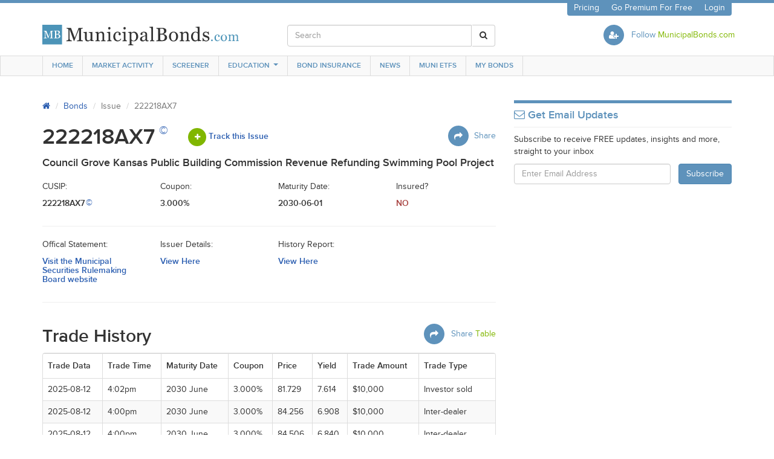

--- FILE ---
content_type: text/html; charset=utf-8
request_url: https://www.municipalbonds.com/bonds/issue/222218AX7/
body_size: 51577
content:
<!DOCTYPE html>
<html>
<head>
<script>window.NREUM||(NREUM={});NREUM.info={"beacon":"bam.nr-data.net","errorBeacon":"bam.nr-data.net","licenseKey":"a0d2ad3e0b","applicationID":"4614893","transactionName":"IV5XQ0RdCFoHEUtZQAxYWl5GUwhUDQ0ARxoAXldTRR0XXg0U","queueTime":0,"applicationTime":216,"agent":""}</script>
<script>(window.NREUM||(NREUM={})).init={ajax:{deny_list:["bam.nr-data.net"]},feature_flags:["soft_nav"]};(window.NREUM||(NREUM={})).loader_config={licenseKey:"a0d2ad3e0b",applicationID:"4614893",browserID:"4704667"};;/*! For license information please see nr-loader-rum-1.308.0.min.js.LICENSE.txt */
(()=>{var e,t,r={163:(e,t,r)=>{"use strict";r.d(t,{j:()=>E});var n=r(384),i=r(1741);var a=r(2555);r(860).K7.genericEvents;const s="experimental.resources",o="register",c=e=>{if(!e||"string"!=typeof e)return!1;try{document.createDocumentFragment().querySelector(e)}catch{return!1}return!0};var d=r(2614),u=r(944),l=r(8122);const f="[data-nr-mask]",g=e=>(0,l.a)(e,(()=>{const e={feature_flags:[],experimental:{allow_registered_children:!1,resources:!1},mask_selector:"*",block_selector:"[data-nr-block]",mask_input_options:{color:!1,date:!1,"datetime-local":!1,email:!1,month:!1,number:!1,range:!1,search:!1,tel:!1,text:!1,time:!1,url:!1,week:!1,textarea:!1,select:!1,password:!0}};return{ajax:{deny_list:void 0,block_internal:!0,enabled:!0,autoStart:!0},api:{get allow_registered_children(){return e.feature_flags.includes(o)||e.experimental.allow_registered_children},set allow_registered_children(t){e.experimental.allow_registered_children=t},duplicate_registered_data:!1},browser_consent_mode:{enabled:!1},distributed_tracing:{enabled:void 0,exclude_newrelic_header:void 0,cors_use_newrelic_header:void 0,cors_use_tracecontext_headers:void 0,allowed_origins:void 0},get feature_flags(){return e.feature_flags},set feature_flags(t){e.feature_flags=t},generic_events:{enabled:!0,autoStart:!0},harvest:{interval:30},jserrors:{enabled:!0,autoStart:!0},logging:{enabled:!0,autoStart:!0},metrics:{enabled:!0,autoStart:!0},obfuscate:void 0,page_action:{enabled:!0},page_view_event:{enabled:!0,autoStart:!0},page_view_timing:{enabled:!0,autoStart:!0},performance:{capture_marks:!1,capture_measures:!1,capture_detail:!0,resources:{get enabled(){return e.feature_flags.includes(s)||e.experimental.resources},set enabled(t){e.experimental.resources=t},asset_types:[],first_party_domains:[],ignore_newrelic:!0}},privacy:{cookies_enabled:!0},proxy:{assets:void 0,beacon:void 0},session:{expiresMs:d.wk,inactiveMs:d.BB},session_replay:{autoStart:!0,enabled:!1,preload:!1,sampling_rate:10,error_sampling_rate:100,collect_fonts:!1,inline_images:!1,fix_stylesheets:!0,mask_all_inputs:!0,get mask_text_selector(){return e.mask_selector},set mask_text_selector(t){c(t)?e.mask_selector="".concat(t,",").concat(f):""===t||null===t?e.mask_selector=f:(0,u.R)(5,t)},get block_class(){return"nr-block"},get ignore_class(){return"nr-ignore"},get mask_text_class(){return"nr-mask"},get block_selector(){return e.block_selector},set block_selector(t){c(t)?e.block_selector+=",".concat(t):""!==t&&(0,u.R)(6,t)},get mask_input_options(){return e.mask_input_options},set mask_input_options(t){t&&"object"==typeof t?e.mask_input_options={...t,password:!0}:(0,u.R)(7,t)}},session_trace:{enabled:!0,autoStart:!0},soft_navigations:{enabled:!0,autoStart:!0},spa:{enabled:!0,autoStart:!0},ssl:void 0,user_actions:{enabled:!0,elementAttributes:["id","className","tagName","type"]}}})());var p=r(6154),m=r(9324);let h=0;const v={buildEnv:m.F3,distMethod:m.Xs,version:m.xv,originTime:p.WN},b={consented:!1},y={appMetadata:{},get consented(){return this.session?.state?.consent||b.consented},set consented(e){b.consented=e},customTransaction:void 0,denyList:void 0,disabled:!1,harvester:void 0,isolatedBacklog:!1,isRecording:!1,loaderType:void 0,maxBytes:3e4,obfuscator:void 0,onerror:void 0,ptid:void 0,releaseIds:{},session:void 0,timeKeeper:void 0,registeredEntities:[],jsAttributesMetadata:{bytes:0},get harvestCount(){return++h}},_=e=>{const t=(0,l.a)(e,y),r=Object.keys(v).reduce((e,t)=>(e[t]={value:v[t],writable:!1,configurable:!0,enumerable:!0},e),{});return Object.defineProperties(t,r)};var w=r(5701);const x=e=>{const t=e.startsWith("http");e+="/",r.p=t?e:"https://"+e};var R=r(7836),k=r(3241);const A={accountID:void 0,trustKey:void 0,agentID:void 0,licenseKey:void 0,applicationID:void 0,xpid:void 0},S=e=>(0,l.a)(e,A),T=new Set;function E(e,t={},r,s){let{init:o,info:c,loader_config:d,runtime:u={},exposed:l=!0}=t;if(!c){const e=(0,n.pV)();o=e.init,c=e.info,d=e.loader_config}e.init=g(o||{}),e.loader_config=S(d||{}),c.jsAttributes??={},p.bv&&(c.jsAttributes.isWorker=!0),e.info=(0,a.D)(c);const f=e.init,m=[c.beacon,c.errorBeacon];T.has(e.agentIdentifier)||(f.proxy.assets&&(x(f.proxy.assets),m.push(f.proxy.assets)),f.proxy.beacon&&m.push(f.proxy.beacon),e.beacons=[...m],function(e){const t=(0,n.pV)();Object.getOwnPropertyNames(i.W.prototype).forEach(r=>{const n=i.W.prototype[r];if("function"!=typeof n||"constructor"===n)return;let a=t[r];e[r]&&!1!==e.exposed&&"micro-agent"!==e.runtime?.loaderType&&(t[r]=(...t)=>{const n=e[r](...t);return a?a(...t):n})})}(e),(0,n.US)("activatedFeatures",w.B)),u.denyList=[...f.ajax.deny_list||[],...f.ajax.block_internal?m:[]],u.ptid=e.agentIdentifier,u.loaderType=r,e.runtime=_(u),T.has(e.agentIdentifier)||(e.ee=R.ee.get(e.agentIdentifier),e.exposed=l,(0,k.W)({agentIdentifier:e.agentIdentifier,drained:!!w.B?.[e.agentIdentifier],type:"lifecycle",name:"initialize",feature:void 0,data:e.config})),T.add(e.agentIdentifier)}},384:(e,t,r)=>{"use strict";r.d(t,{NT:()=>s,US:()=>u,Zm:()=>o,bQ:()=>d,dV:()=>c,pV:()=>l});var n=r(6154),i=r(1863),a=r(1910);const s={beacon:"bam.nr-data.net",errorBeacon:"bam.nr-data.net"};function o(){return n.gm.NREUM||(n.gm.NREUM={}),void 0===n.gm.newrelic&&(n.gm.newrelic=n.gm.NREUM),n.gm.NREUM}function c(){let e=o();return e.o||(e.o={ST:n.gm.setTimeout,SI:n.gm.setImmediate||n.gm.setInterval,CT:n.gm.clearTimeout,XHR:n.gm.XMLHttpRequest,REQ:n.gm.Request,EV:n.gm.Event,PR:n.gm.Promise,MO:n.gm.MutationObserver,FETCH:n.gm.fetch,WS:n.gm.WebSocket},(0,a.i)(...Object.values(e.o))),e}function d(e,t){let r=o();r.initializedAgents??={},t.initializedAt={ms:(0,i.t)(),date:new Date},r.initializedAgents[e]=t}function u(e,t){o()[e]=t}function l(){return function(){let e=o();const t=e.info||{};e.info={beacon:s.beacon,errorBeacon:s.errorBeacon,...t}}(),function(){let e=o();const t=e.init||{};e.init={...t}}(),c(),function(){let e=o();const t=e.loader_config||{};e.loader_config={...t}}(),o()}},782:(e,t,r)=>{"use strict";r.d(t,{T:()=>n});const n=r(860).K7.pageViewTiming},860:(e,t,r)=>{"use strict";r.d(t,{$J:()=>u,K7:()=>c,P3:()=>d,XX:()=>i,Yy:()=>o,df:()=>a,qY:()=>n,v4:()=>s});const n="events",i="jserrors",a="browser/blobs",s="rum",o="browser/logs",c={ajax:"ajax",genericEvents:"generic_events",jserrors:i,logging:"logging",metrics:"metrics",pageAction:"page_action",pageViewEvent:"page_view_event",pageViewTiming:"page_view_timing",sessionReplay:"session_replay",sessionTrace:"session_trace",softNav:"soft_navigations",spa:"spa"},d={[c.pageViewEvent]:1,[c.pageViewTiming]:2,[c.metrics]:3,[c.jserrors]:4,[c.spa]:5,[c.ajax]:6,[c.sessionTrace]:7,[c.softNav]:8,[c.sessionReplay]:9,[c.logging]:10,[c.genericEvents]:11},u={[c.pageViewEvent]:s,[c.pageViewTiming]:n,[c.ajax]:n,[c.spa]:n,[c.softNav]:n,[c.metrics]:i,[c.jserrors]:i,[c.sessionTrace]:a,[c.sessionReplay]:a,[c.logging]:o,[c.genericEvents]:"ins"}},944:(e,t,r)=>{"use strict";r.d(t,{R:()=>i});var n=r(3241);function i(e,t){"function"==typeof console.debug&&(console.debug("New Relic Warning: https://github.com/newrelic/newrelic-browser-agent/blob/main/docs/warning-codes.md#".concat(e),t),(0,n.W)({agentIdentifier:null,drained:null,type:"data",name:"warn",feature:"warn",data:{code:e,secondary:t}}))}},1687:(e,t,r)=>{"use strict";r.d(t,{Ak:()=>d,Ze:()=>f,x3:()=>u});var n=r(3241),i=r(7836),a=r(3606),s=r(860),o=r(2646);const c={};function d(e,t){const r={staged:!1,priority:s.P3[t]||0};l(e),c[e].get(t)||c[e].set(t,r)}function u(e,t){e&&c[e]&&(c[e].get(t)&&c[e].delete(t),p(e,t,!1),c[e].size&&g(e))}function l(e){if(!e)throw new Error("agentIdentifier required");c[e]||(c[e]=new Map)}function f(e="",t="feature",r=!1){if(l(e),!e||!c[e].get(t)||r)return p(e,t);c[e].get(t).staged=!0,g(e)}function g(e){const t=Array.from(c[e]);t.every(([e,t])=>t.staged)&&(t.sort((e,t)=>e[1].priority-t[1].priority),t.forEach(([t])=>{c[e].delete(t),p(e,t)}))}function p(e,t,r=!0){const s=e?i.ee.get(e):i.ee,c=a.i.handlers;if(!s.aborted&&s.backlog&&c){if((0,n.W)({agentIdentifier:e,type:"lifecycle",name:"drain",feature:t}),r){const e=s.backlog[t],r=c[t];if(r){for(let t=0;e&&t<e.length;++t)m(e[t],r);Object.entries(r).forEach(([e,t])=>{Object.values(t||{}).forEach(t=>{t[0]?.on&&t[0]?.context()instanceof o.y&&t[0].on(e,t[1])})})}}s.isolatedBacklog||delete c[t],s.backlog[t]=null,s.emit("drain-"+t,[])}}function m(e,t){var r=e[1];Object.values(t[r]||{}).forEach(t=>{var r=e[0];if(t[0]===r){var n=t[1],i=e[3],a=e[2];n.apply(i,a)}})}},1738:(e,t,r)=>{"use strict";r.d(t,{U:()=>g,Y:()=>f});var n=r(3241),i=r(9908),a=r(1863),s=r(944),o=r(5701),c=r(3969),d=r(8362),u=r(860),l=r(4261);function f(e,t,r,a){const f=a||r;!f||f[e]&&f[e]!==d.d.prototype[e]||(f[e]=function(){(0,i.p)(c.xV,["API/"+e+"/called"],void 0,u.K7.metrics,r.ee),(0,n.W)({agentIdentifier:r.agentIdentifier,drained:!!o.B?.[r.agentIdentifier],type:"data",name:"api",feature:l.Pl+e,data:{}});try{return t.apply(this,arguments)}catch(e){(0,s.R)(23,e)}})}function g(e,t,r,n,s){const o=e.info;null===r?delete o.jsAttributes[t]:o.jsAttributes[t]=r,(s||null===r)&&(0,i.p)(l.Pl+n,[(0,a.t)(),t,r],void 0,"session",e.ee)}},1741:(e,t,r)=>{"use strict";r.d(t,{W:()=>a});var n=r(944),i=r(4261);class a{#e(e,...t){if(this[e]!==a.prototype[e])return this[e](...t);(0,n.R)(35,e)}addPageAction(e,t){return this.#e(i.hG,e,t)}register(e){return this.#e(i.eY,e)}recordCustomEvent(e,t){return this.#e(i.fF,e,t)}setPageViewName(e,t){return this.#e(i.Fw,e,t)}setCustomAttribute(e,t,r){return this.#e(i.cD,e,t,r)}noticeError(e,t){return this.#e(i.o5,e,t)}setUserId(e,t=!1){return this.#e(i.Dl,e,t)}setApplicationVersion(e){return this.#e(i.nb,e)}setErrorHandler(e){return this.#e(i.bt,e)}addRelease(e,t){return this.#e(i.k6,e,t)}log(e,t){return this.#e(i.$9,e,t)}start(){return this.#e(i.d3)}finished(e){return this.#e(i.BL,e)}recordReplay(){return this.#e(i.CH)}pauseReplay(){return this.#e(i.Tb)}addToTrace(e){return this.#e(i.U2,e)}setCurrentRouteName(e){return this.#e(i.PA,e)}interaction(e){return this.#e(i.dT,e)}wrapLogger(e,t,r){return this.#e(i.Wb,e,t,r)}measure(e,t){return this.#e(i.V1,e,t)}consent(e){return this.#e(i.Pv,e)}}},1863:(e,t,r)=>{"use strict";function n(){return Math.floor(performance.now())}r.d(t,{t:()=>n})},1910:(e,t,r)=>{"use strict";r.d(t,{i:()=>a});var n=r(944);const i=new Map;function a(...e){return e.every(e=>{if(i.has(e))return i.get(e);const t="function"==typeof e?e.toString():"",r=t.includes("[native code]"),a=t.includes("nrWrapper");return r||a||(0,n.R)(64,e?.name||t),i.set(e,r),r})}},2555:(e,t,r)=>{"use strict";r.d(t,{D:()=>o,f:()=>s});var n=r(384),i=r(8122);const a={beacon:n.NT.beacon,errorBeacon:n.NT.errorBeacon,licenseKey:void 0,applicationID:void 0,sa:void 0,queueTime:void 0,applicationTime:void 0,ttGuid:void 0,user:void 0,account:void 0,product:void 0,extra:void 0,jsAttributes:{},userAttributes:void 0,atts:void 0,transactionName:void 0,tNamePlain:void 0};function s(e){try{return!!e.licenseKey&&!!e.errorBeacon&&!!e.applicationID}catch(e){return!1}}const o=e=>(0,i.a)(e,a)},2614:(e,t,r)=>{"use strict";r.d(t,{BB:()=>s,H3:()=>n,g:()=>d,iL:()=>c,tS:()=>o,uh:()=>i,wk:()=>a});const n="NRBA",i="SESSION",a=144e5,s=18e5,o={STARTED:"session-started",PAUSE:"session-pause",RESET:"session-reset",RESUME:"session-resume",UPDATE:"session-update"},c={SAME_TAB:"same-tab",CROSS_TAB:"cross-tab"},d={OFF:0,FULL:1,ERROR:2}},2646:(e,t,r)=>{"use strict";r.d(t,{y:()=>n});class n{constructor(e){this.contextId=e}}},2843:(e,t,r)=>{"use strict";r.d(t,{G:()=>a,u:()=>i});var n=r(3878);function i(e,t=!1,r,i){(0,n.DD)("visibilitychange",function(){if(t)return void("hidden"===document.visibilityState&&e());e(document.visibilityState)},r,i)}function a(e,t,r){(0,n.sp)("pagehide",e,t,r)}},3241:(e,t,r)=>{"use strict";r.d(t,{W:()=>a});var n=r(6154);const i="newrelic";function a(e={}){try{n.gm.dispatchEvent(new CustomEvent(i,{detail:e}))}catch(e){}}},3606:(e,t,r)=>{"use strict";r.d(t,{i:()=>a});var n=r(9908);a.on=s;var i=a.handlers={};function a(e,t,r,a){s(a||n.d,i,e,t,r)}function s(e,t,r,i,a){a||(a="feature"),e||(e=n.d);var s=t[a]=t[a]||{};(s[r]=s[r]||[]).push([e,i])}},3878:(e,t,r)=>{"use strict";function n(e,t){return{capture:e,passive:!1,signal:t}}function i(e,t,r=!1,i){window.addEventListener(e,t,n(r,i))}function a(e,t,r=!1,i){document.addEventListener(e,t,n(r,i))}r.d(t,{DD:()=>a,jT:()=>n,sp:()=>i})},3969:(e,t,r)=>{"use strict";r.d(t,{TZ:()=>n,XG:()=>o,rs:()=>i,xV:()=>s,z_:()=>a});const n=r(860).K7.metrics,i="sm",a="cm",s="storeSupportabilityMetrics",o="storeEventMetrics"},4234:(e,t,r)=>{"use strict";r.d(t,{W:()=>a});var n=r(7836),i=r(1687);class a{constructor(e,t){this.agentIdentifier=e,this.ee=n.ee.get(e),this.featureName=t,this.blocked=!1}deregisterDrain(){(0,i.x3)(this.agentIdentifier,this.featureName)}}},4261:(e,t,r)=>{"use strict";r.d(t,{$9:()=>d,BL:()=>o,CH:()=>g,Dl:()=>_,Fw:()=>y,PA:()=>h,Pl:()=>n,Pv:()=>k,Tb:()=>l,U2:()=>a,V1:()=>R,Wb:()=>x,bt:()=>b,cD:()=>v,d3:()=>w,dT:()=>c,eY:()=>p,fF:()=>f,hG:()=>i,k6:()=>s,nb:()=>m,o5:()=>u});const n="api-",i="addPageAction",a="addToTrace",s="addRelease",o="finished",c="interaction",d="log",u="noticeError",l="pauseReplay",f="recordCustomEvent",g="recordReplay",p="register",m="setApplicationVersion",h="setCurrentRouteName",v="setCustomAttribute",b="setErrorHandler",y="setPageViewName",_="setUserId",w="start",x="wrapLogger",R="measure",k="consent"},5289:(e,t,r)=>{"use strict";r.d(t,{GG:()=>s,Qr:()=>c,sB:()=>o});var n=r(3878),i=r(6389);function a(){return"undefined"==typeof document||"complete"===document.readyState}function s(e,t){if(a())return e();const r=(0,i.J)(e),s=setInterval(()=>{a()&&(clearInterval(s),r())},500);(0,n.sp)("load",r,t)}function o(e){if(a())return e();(0,n.DD)("DOMContentLoaded",e)}function c(e){if(a())return e();(0,n.sp)("popstate",e)}},5607:(e,t,r)=>{"use strict";r.d(t,{W:()=>n});const n=(0,r(9566).bz)()},5701:(e,t,r)=>{"use strict";r.d(t,{B:()=>a,t:()=>s});var n=r(3241);const i=new Set,a={};function s(e,t){const r=t.agentIdentifier;a[r]??={},e&&"object"==typeof e&&(i.has(r)||(t.ee.emit("rumresp",[e]),a[r]=e,i.add(r),(0,n.W)({agentIdentifier:r,loaded:!0,drained:!0,type:"lifecycle",name:"load",feature:void 0,data:e})))}},6154:(e,t,r)=>{"use strict";r.d(t,{OF:()=>c,RI:()=>i,WN:()=>u,bv:()=>a,eN:()=>l,gm:()=>s,mw:()=>o,sb:()=>d});var n=r(1863);const i="undefined"!=typeof window&&!!window.document,a="undefined"!=typeof WorkerGlobalScope&&("undefined"!=typeof self&&self instanceof WorkerGlobalScope&&self.navigator instanceof WorkerNavigator||"undefined"!=typeof globalThis&&globalThis instanceof WorkerGlobalScope&&globalThis.navigator instanceof WorkerNavigator),s=i?window:"undefined"!=typeof WorkerGlobalScope&&("undefined"!=typeof self&&self instanceof WorkerGlobalScope&&self||"undefined"!=typeof globalThis&&globalThis instanceof WorkerGlobalScope&&globalThis),o=Boolean("hidden"===s?.document?.visibilityState),c=/iPad|iPhone|iPod/.test(s.navigator?.userAgent),d=c&&"undefined"==typeof SharedWorker,u=((()=>{const e=s.navigator?.userAgent?.match(/Firefox[/\s](\d+\.\d+)/);Array.isArray(e)&&e.length>=2&&e[1]})(),Date.now()-(0,n.t)()),l=()=>"undefined"!=typeof PerformanceNavigationTiming&&s?.performance?.getEntriesByType("navigation")?.[0]?.responseStart},6389:(e,t,r)=>{"use strict";function n(e,t=500,r={}){const n=r?.leading||!1;let i;return(...r)=>{n&&void 0===i&&(e.apply(this,r),i=setTimeout(()=>{i=clearTimeout(i)},t)),n||(clearTimeout(i),i=setTimeout(()=>{e.apply(this,r)},t))}}function i(e){let t=!1;return(...r)=>{t||(t=!0,e.apply(this,r))}}r.d(t,{J:()=>i,s:()=>n})},6630:(e,t,r)=>{"use strict";r.d(t,{T:()=>n});const n=r(860).K7.pageViewEvent},7699:(e,t,r)=>{"use strict";r.d(t,{It:()=>a,KC:()=>o,No:()=>i,qh:()=>s});var n=r(860);const i=16e3,a=1e6,s="SESSION_ERROR",o={[n.K7.logging]:!0,[n.K7.genericEvents]:!1,[n.K7.jserrors]:!1,[n.K7.ajax]:!1}},7836:(e,t,r)=>{"use strict";r.d(t,{P:()=>o,ee:()=>c});var n=r(384),i=r(8990),a=r(2646),s=r(5607);const o="nr@context:".concat(s.W),c=function e(t,r){var n={},s={},u={},l=!1;try{l=16===r.length&&d.initializedAgents?.[r]?.runtime.isolatedBacklog}catch(e){}var f={on:p,addEventListener:p,removeEventListener:function(e,t){var r=n[e];if(!r)return;for(var i=0;i<r.length;i++)r[i]===t&&r.splice(i,1)},emit:function(e,r,n,i,a){!1!==a&&(a=!0);if(c.aborted&&!i)return;t&&a&&t.emit(e,r,n);var o=g(n);m(e).forEach(e=>{e.apply(o,r)});var d=v()[s[e]];d&&d.push([f,e,r,o]);return o},get:h,listeners:m,context:g,buffer:function(e,t){const r=v();if(t=t||"feature",f.aborted)return;Object.entries(e||{}).forEach(([e,n])=>{s[n]=t,t in r||(r[t]=[])})},abort:function(){f._aborted=!0,Object.keys(f.backlog).forEach(e=>{delete f.backlog[e]})},isBuffering:function(e){return!!v()[s[e]]},debugId:r,backlog:l?{}:t&&"object"==typeof t.backlog?t.backlog:{},isolatedBacklog:l};return Object.defineProperty(f,"aborted",{get:()=>{let e=f._aborted||!1;return e||(t&&(e=t.aborted),e)}}),f;function g(e){return e&&e instanceof a.y?e:e?(0,i.I)(e,o,()=>new a.y(o)):new a.y(o)}function p(e,t){n[e]=m(e).concat(t)}function m(e){return n[e]||[]}function h(t){return u[t]=u[t]||e(f,t)}function v(){return f.backlog}}(void 0,"globalEE"),d=(0,n.Zm)();d.ee||(d.ee=c)},8122:(e,t,r)=>{"use strict";r.d(t,{a:()=>i});var n=r(944);function i(e,t){try{if(!e||"object"!=typeof e)return(0,n.R)(3);if(!t||"object"!=typeof t)return(0,n.R)(4);const r=Object.create(Object.getPrototypeOf(t),Object.getOwnPropertyDescriptors(t)),a=0===Object.keys(r).length?e:r;for(let s in a)if(void 0!==e[s])try{if(null===e[s]){r[s]=null;continue}Array.isArray(e[s])&&Array.isArray(t[s])?r[s]=Array.from(new Set([...e[s],...t[s]])):"object"==typeof e[s]&&"object"==typeof t[s]?r[s]=i(e[s],t[s]):r[s]=e[s]}catch(e){r[s]||(0,n.R)(1,e)}return r}catch(e){(0,n.R)(2,e)}}},8362:(e,t,r)=>{"use strict";r.d(t,{d:()=>a});var n=r(9566),i=r(1741);class a extends i.W{agentIdentifier=(0,n.LA)(16)}},8374:(e,t,r)=>{r.nc=(()=>{try{return document?.currentScript?.nonce}catch(e){}return""})()},8990:(e,t,r)=>{"use strict";r.d(t,{I:()=>i});var n=Object.prototype.hasOwnProperty;function i(e,t,r){if(n.call(e,t))return e[t];var i=r();if(Object.defineProperty&&Object.keys)try{return Object.defineProperty(e,t,{value:i,writable:!0,enumerable:!1}),i}catch(e){}return e[t]=i,i}},9324:(e,t,r)=>{"use strict";r.d(t,{F3:()=>i,Xs:()=>a,xv:()=>n});const n="1.308.0",i="PROD",a="CDN"},9566:(e,t,r)=>{"use strict";r.d(t,{LA:()=>o,bz:()=>s});var n=r(6154);const i="xxxxxxxx-xxxx-4xxx-yxxx-xxxxxxxxxxxx";function a(e,t){return e?15&e[t]:16*Math.random()|0}function s(){const e=n.gm?.crypto||n.gm?.msCrypto;let t,r=0;return e&&e.getRandomValues&&(t=e.getRandomValues(new Uint8Array(30))),i.split("").map(e=>"x"===e?a(t,r++).toString(16):"y"===e?(3&a()|8).toString(16):e).join("")}function o(e){const t=n.gm?.crypto||n.gm?.msCrypto;let r,i=0;t&&t.getRandomValues&&(r=t.getRandomValues(new Uint8Array(e)));const s=[];for(var o=0;o<e;o++)s.push(a(r,i++).toString(16));return s.join("")}},9908:(e,t,r)=>{"use strict";r.d(t,{d:()=>n,p:()=>i});var n=r(7836).ee.get("handle");function i(e,t,r,i,a){a?(a.buffer([e],i),a.emit(e,t,r)):(n.buffer([e],i),n.emit(e,t,r))}}},n={};function i(e){var t=n[e];if(void 0!==t)return t.exports;var a=n[e]={exports:{}};return r[e](a,a.exports,i),a.exports}i.m=r,i.d=(e,t)=>{for(var r in t)i.o(t,r)&&!i.o(e,r)&&Object.defineProperty(e,r,{enumerable:!0,get:t[r]})},i.f={},i.e=e=>Promise.all(Object.keys(i.f).reduce((t,r)=>(i.f[r](e,t),t),[])),i.u=e=>"nr-rum-1.308.0.min.js",i.o=(e,t)=>Object.prototype.hasOwnProperty.call(e,t),e={},t="NRBA-1.308.0.PROD:",i.l=(r,n,a,s)=>{if(e[r])e[r].push(n);else{var o,c;if(void 0!==a)for(var d=document.getElementsByTagName("script"),u=0;u<d.length;u++){var l=d[u];if(l.getAttribute("src")==r||l.getAttribute("data-webpack")==t+a){o=l;break}}if(!o){c=!0;var f={296:"sha512-+MIMDsOcckGXa1EdWHqFNv7P+JUkd5kQwCBr3KE6uCvnsBNUrdSt4a/3/L4j4TxtnaMNjHpza2/erNQbpacJQA=="};(o=document.createElement("script")).charset="utf-8",i.nc&&o.setAttribute("nonce",i.nc),o.setAttribute("data-webpack",t+a),o.src=r,0!==o.src.indexOf(window.location.origin+"/")&&(o.crossOrigin="anonymous"),f[s]&&(o.integrity=f[s])}e[r]=[n];var g=(t,n)=>{o.onerror=o.onload=null,clearTimeout(p);var i=e[r];if(delete e[r],o.parentNode&&o.parentNode.removeChild(o),i&&i.forEach(e=>e(n)),t)return t(n)},p=setTimeout(g.bind(null,void 0,{type:"timeout",target:o}),12e4);o.onerror=g.bind(null,o.onerror),o.onload=g.bind(null,o.onload),c&&document.head.appendChild(o)}},i.r=e=>{"undefined"!=typeof Symbol&&Symbol.toStringTag&&Object.defineProperty(e,Symbol.toStringTag,{value:"Module"}),Object.defineProperty(e,"__esModule",{value:!0})},i.p="https://js-agent.newrelic.com/",(()=>{var e={374:0,840:0};i.f.j=(t,r)=>{var n=i.o(e,t)?e[t]:void 0;if(0!==n)if(n)r.push(n[2]);else{var a=new Promise((r,i)=>n=e[t]=[r,i]);r.push(n[2]=a);var s=i.p+i.u(t),o=new Error;i.l(s,r=>{if(i.o(e,t)&&(0!==(n=e[t])&&(e[t]=void 0),n)){var a=r&&("load"===r.type?"missing":r.type),s=r&&r.target&&r.target.src;o.message="Loading chunk "+t+" failed: ("+a+": "+s+")",o.name="ChunkLoadError",o.type=a,o.request=s,n[1](o)}},"chunk-"+t,t)}};var t=(t,r)=>{var n,a,[s,o,c]=r,d=0;if(s.some(t=>0!==e[t])){for(n in o)i.o(o,n)&&(i.m[n]=o[n]);if(c)c(i)}for(t&&t(r);d<s.length;d++)a=s[d],i.o(e,a)&&e[a]&&e[a][0](),e[a]=0},r=self["webpackChunk:NRBA-1.308.0.PROD"]=self["webpackChunk:NRBA-1.308.0.PROD"]||[];r.forEach(t.bind(null,0)),r.push=t.bind(null,r.push.bind(r))})(),(()=>{"use strict";i(8374);var e=i(8362),t=i(860);const r=Object.values(t.K7);var n=i(163);var a=i(9908),s=i(1863),o=i(4261),c=i(1738);var d=i(1687),u=i(4234),l=i(5289),f=i(6154),g=i(944),p=i(384);const m=e=>f.RI&&!0===e?.privacy.cookies_enabled;function h(e){return!!(0,p.dV)().o.MO&&m(e)&&!0===e?.session_trace.enabled}var v=i(6389),b=i(7699);class y extends u.W{constructor(e,t){super(e.agentIdentifier,t),this.agentRef=e,this.abortHandler=void 0,this.featAggregate=void 0,this.loadedSuccessfully=void 0,this.onAggregateImported=new Promise(e=>{this.loadedSuccessfully=e}),this.deferred=Promise.resolve(),!1===e.init[this.featureName].autoStart?this.deferred=new Promise((t,r)=>{this.ee.on("manual-start-all",(0,v.J)(()=>{(0,d.Ak)(e.agentIdentifier,this.featureName),t()}))}):(0,d.Ak)(e.agentIdentifier,t)}importAggregator(e,t,r={}){if(this.featAggregate)return;const n=async()=>{let n;await this.deferred;try{if(m(e.init)){const{setupAgentSession:t}=await i.e(296).then(i.bind(i,3305));n=t(e)}}catch(e){(0,g.R)(20,e),this.ee.emit("internal-error",[e]),(0,a.p)(b.qh,[e],void 0,this.featureName,this.ee)}try{if(!this.#t(this.featureName,n,e.init))return(0,d.Ze)(this.agentIdentifier,this.featureName),void this.loadedSuccessfully(!1);const{Aggregate:i}=await t();this.featAggregate=new i(e,r),e.runtime.harvester.initializedAggregates.push(this.featAggregate),this.loadedSuccessfully(!0)}catch(e){(0,g.R)(34,e),this.abortHandler?.(),(0,d.Ze)(this.agentIdentifier,this.featureName,!0),this.loadedSuccessfully(!1),this.ee&&this.ee.abort()}};f.RI?(0,l.GG)(()=>n(),!0):n()}#t(e,r,n){if(this.blocked)return!1;switch(e){case t.K7.sessionReplay:return h(n)&&!!r;case t.K7.sessionTrace:return!!r;default:return!0}}}var _=i(6630),w=i(2614),x=i(3241);class R extends y{static featureName=_.T;constructor(e){var t;super(e,_.T),this.setupInspectionEvents(e.agentIdentifier),t=e,(0,c.Y)(o.Fw,function(e,r){"string"==typeof e&&("/"!==e.charAt(0)&&(e="/"+e),t.runtime.customTransaction=(r||"http://custom.transaction")+e,(0,a.p)(o.Pl+o.Fw,[(0,s.t)()],void 0,void 0,t.ee))},t),this.importAggregator(e,()=>i.e(296).then(i.bind(i,3943)))}setupInspectionEvents(e){const t=(t,r)=>{t&&(0,x.W)({agentIdentifier:e,timeStamp:t.timeStamp,loaded:"complete"===t.target.readyState,type:"window",name:r,data:t.target.location+""})};(0,l.sB)(e=>{t(e,"DOMContentLoaded")}),(0,l.GG)(e=>{t(e,"load")}),(0,l.Qr)(e=>{t(e,"navigate")}),this.ee.on(w.tS.UPDATE,(t,r)=>{(0,x.W)({agentIdentifier:e,type:"lifecycle",name:"session",data:r})})}}class k extends e.d{constructor(e){var t;(super(),f.gm)?(this.features={},(0,p.bQ)(this.agentIdentifier,this),this.desiredFeatures=new Set(e.features||[]),this.desiredFeatures.add(R),(0,n.j)(this,e,e.loaderType||"agent"),t=this,(0,c.Y)(o.cD,function(e,r,n=!1){if("string"==typeof e){if(["string","number","boolean"].includes(typeof r)||null===r)return(0,c.U)(t,e,r,o.cD,n);(0,g.R)(40,typeof r)}else(0,g.R)(39,typeof e)},t),function(e){(0,c.Y)(o.Dl,function(t,r=!1){if("string"!=typeof t&&null!==t)return void(0,g.R)(41,typeof t);const n=e.info.jsAttributes["enduser.id"];r&&null!=n&&n!==t?(0,a.p)(o.Pl+"setUserIdAndResetSession",[t],void 0,"session",e.ee):(0,c.U)(e,"enduser.id",t,o.Dl,!0)},e)}(this),function(e){(0,c.Y)(o.nb,function(t){if("string"==typeof t||null===t)return(0,c.U)(e,"application.version",t,o.nb,!1);(0,g.R)(42,typeof t)},e)}(this),function(e){(0,c.Y)(o.d3,function(){e.ee.emit("manual-start-all")},e)}(this),function(e){(0,c.Y)(o.Pv,function(t=!0){if("boolean"==typeof t){if((0,a.p)(o.Pl+o.Pv,[t],void 0,"session",e.ee),e.runtime.consented=t,t){const t=e.features.page_view_event;t.onAggregateImported.then(e=>{const r=t.featAggregate;e&&!r.sentRum&&r.sendRum()})}}else(0,g.R)(65,typeof t)},e)}(this),this.run()):(0,g.R)(21)}get config(){return{info:this.info,init:this.init,loader_config:this.loader_config,runtime:this.runtime}}get api(){return this}run(){try{const e=function(e){const t={};return r.forEach(r=>{t[r]=!!e[r]?.enabled}),t}(this.init),n=[...this.desiredFeatures];n.sort((e,r)=>t.P3[e.featureName]-t.P3[r.featureName]),n.forEach(r=>{if(!e[r.featureName]&&r.featureName!==t.K7.pageViewEvent)return;if(r.featureName===t.K7.spa)return void(0,g.R)(67);const n=function(e){switch(e){case t.K7.ajax:return[t.K7.jserrors];case t.K7.sessionTrace:return[t.K7.ajax,t.K7.pageViewEvent];case t.K7.sessionReplay:return[t.K7.sessionTrace];case t.K7.pageViewTiming:return[t.K7.pageViewEvent];default:return[]}}(r.featureName).filter(e=>!(e in this.features));n.length>0&&(0,g.R)(36,{targetFeature:r.featureName,missingDependencies:n}),this.features[r.featureName]=new r(this)})}catch(e){(0,g.R)(22,e);for(const e in this.features)this.features[e].abortHandler?.();const t=(0,p.Zm)();delete t.initializedAgents[this.agentIdentifier]?.features,delete this.sharedAggregator;return t.ee.get(this.agentIdentifier).abort(),!1}}}var A=i(2843),S=i(782);class T extends y{static featureName=S.T;constructor(e){super(e,S.T),f.RI&&((0,A.u)(()=>(0,a.p)("docHidden",[(0,s.t)()],void 0,S.T,this.ee),!0),(0,A.G)(()=>(0,a.p)("winPagehide",[(0,s.t)()],void 0,S.T,this.ee)),this.importAggregator(e,()=>i.e(296).then(i.bind(i,2117))))}}var E=i(3969);class I extends y{static featureName=E.TZ;constructor(e){super(e,E.TZ),f.RI&&document.addEventListener("securitypolicyviolation",e=>{(0,a.p)(E.xV,["Generic/CSPViolation/Detected"],void 0,this.featureName,this.ee)}),this.importAggregator(e,()=>i.e(296).then(i.bind(i,9623)))}}new k({features:[R,T,I],loaderType:"lite"})})()})();</script>
<script type="text/javascript">window.user_id=undefined;window.cached='false';window.user_name='';window.user_expired=false;</script>
<meta name="cache_key" content="a01782aad513aefc9b79f3e01a2a71bd"/>
<title>222218AX7: Council Grove Kansas Public Building Commission Revenue Refunding Swimming Pool Project</title>
<meta content='Researching 222218AX7? Look no further. Use our tools and research to aid in your municipal bond decision making.' name='description'>
<meta content='Sather 1.44.0' name='generator'>
<meta content='width=device-width, initial-scale=1.0, maximum-scale=1.0' name='viewport'>
<script src="//cdn.optimizely.com/js/90945601.js"></script>
<script src="/assets/tikkanen/analytics-dfe8dd256b283349c17d42a828d4c95d.js"></script>
<link href="/assets/xxfavicon-789272b4b274ad4b31ffd91e538d9a77.ico,Mic.GZspWJWfxb.webp.pagespeed.ic.1mKZZmpE82.webp" rel="shortcut icon" type="image/vnd.microsoft.icon"/>
<!--
Components Versions:
Core <1.44.0>
Engine: Municipalbonds <2.20.0>
Backend <1.14.21>
Tikkanen <1.34.0>
-->
<link href="/assets/xapple-touch-icon-c6218813ced10338e750238ab6a26c12.png.pagespeed.ic._CwB6EE9VW.webp" rel="apple-touch-icon" type="image/png"/>
<link href="/assets/xapple-touch-icon-precomposed-c6218813ced10338e750238ab6a26c12.png.pagespeed.ic._CwB6EE9VW.webp" rel="apple-touch-icon-precomposed" type="image/png"/>
<link href="/assets/xapple-touch-icon-76x76-a75d028f58b43467b932ff6513f22425.png.pagespeed.ic.OIjqGLC2by.webp" rel="apple-touch-icon" sizes="76x76" type="image/png"/>
<link href="/assets/xapple-touch-icon-120x120-c6218813ced10338e750238ab6a26c12.png.pagespeed.ic._CwB6EE9VW.webp" rel="apple-touch-icon" sizes="120x120" type="image/png"/>
<link href="/assets/xapple-touch-icon-152x152-3e364197f616498506b943445c465c62.png.pagespeed.ic.ySCWXbOhNN.webp" rel="apple-touch-icon" sizes="152x152" type="image/png"/>
<link href="https://www.municipalbonds.com/feed/" rel="alternate" title="RSS" type="application/rss+xml"/>
<link href="//fonts.googleapis.com/css?family=PT+Serif:700" media="screen" rel="stylesheet"/>
<link href="/assets/A.municipalbonds-ed7a3f54eb509e18c7b0ba070d81756b.css.pagespeed.cf.tK-olKM6Kw.css" media="screen" rel="stylesheet"/>
<meta content='' property='og:description'>
<meta content='' name='twitter:description'>
<meta content="https://www.municipalbonds.com/assets/municipalbonds-logo-square-be13a114972c3f1621e1c391d7863a66.png" name="og:image"/>
<meta content='MunicipalBonds.com' property='og:site_name'>
<meta content='MunicipalBonds.com' property='og:title'>
<meta content='website' property='og:type'>
<meta content='www.municipalbonds.com' property='og:url'>
<meta content='summary_large_image' name='twitter:card'>
<meta content='www.municipalbonds.com' name='twitter:domain'>
<meta content="https://www.municipalbonds.com/assets/municipalbonds-logo-square-be13a114972c3f1621e1c391d7863a66.png" name="twitter:image:src"/>
<meta content='municipalbonds' name='twitter:site'>
<meta content='MunicipalBonds.com' name='twitter:title'>
<script type="text/javascript">Mitre.Analytics.enable({account:'UA-6730616-1',domain:'.MunicipalBonds.com',speedSample:100});var user_membership_level='Public';if(user_membership_level=='Public'&&document.cookie.indexOf('newsletter_hide=true')>-1){user_membership_level='Free Newsletter';}Mitre.Analytics.setCustomVar(1,'Membership Level',user_membership_level);Mitre.Analytics.setCustomVar(2,'Platform','Sather');Mitre.Analytics.setCustomVar(3,'Cached',window.cached);function getCookie(cname){var name=cname+"=";var ca=document.cookie.split(';');for(var i=0;i<ca.length;i++){var c=ca[i];while(c.charAt(0)==' '){c=c.substring(1);}if(c.indexOf(name)==0){var value=c.substring(name.length,c.length)
if(value==0){return'unknown';}else{return c.substring(name.length,c.length);}}}return"unknown";}Mitre.Analytics.setCustomVar(5,'Investor Type',getCookie('invstr_seg'));Mitre.Analytics.trackPageview();</script>
<script language='JavaScript1.1' src='//pixel.mathtag.com/event/js?mt_id=860465&mt_adid=151243&v1=&v2=&v3=&s1=&s2=&s3='></script>
<!-- Piwik -->
<script type="text/javascript">var _paq=_paq||[];_paq.push(["setDocumentTitle",document.domain+"/"+document.title]);_paq.push(["setCookieDomain","*.municipalbonds.com"]);_paq.push(["setDomains",["*.municipalbonds.com"]]);_paq.push(['trackPageView']);_paq.push(['enableLinkTracking']);(function(){var u="//beacon.mitremedia.org/";_paq.push(['setTrackerUrl',u+'piwik.php']);_paq.push(['setSiteId',6]);var d=document,g=d.createElement('script'),s=d.getElementsByTagName('script')[0];g.type='text/javascript';g.async=true;g.defer=true;g.src=u+'piwik.js';s.parentNode.insertBefore(g,s);})();function hotjar_piwik(){if(!hotjar_userid_ready())return
clearInterval(hotjar_piwik_check);window._paq.push(["setCustomVariable",2,"hotjar_id",window.hj.pageVisit.property.get("userId"),"visit"]);window._paq.push(['trackEvent','Hotjar','loaded']);}function hotjar_userid_ready(){return typeof hj!=='undefined'&&typeof hj.pageVisit!=='undefined'&&typeof hj.pageVisit.property!=='undefined'&&typeof hj.pageVisit.property.get("userId")=='string'}var hotjar_piwik_check=setInterval(hotjar_piwik,1000);</script>
<noscript><p><img src="//beacon.mitremedia.org/piwik.php?idsite=6" style="border:0;" alt=""/></p></noscript>
<!-- End Piwik Code -->
<script type='text/javascript'>;(function(window,document,undefined){var SERVED='dfp-unit-served',NOT_SERVED='dfp-unit-not-served',PLCEHLDROVRRDE='dfp-unit-placeholder-override',WIDTH_GT='dfp-unit-width-gt',WIDTH_LT='dfp-unit-width-lt',HEIGHT_GT='dfp-unit-height-gt',HEIGHT_LT='dfp-unit-height-lt',REMOVE_IFRAME='dfp-unit-remove-iframe',REMOVE_IFRAME_AGAIN='dfp-unit-remove-iframe-again',MANIPULATION='-manipulation',DISPLAY='data-ad-slot-defer',ONLOAD='dfp-unit-loaded';var clickTrackMap={};var queue=[];function postOnLoadFunction(event){if(window.jQuery){processEvent(event);}else{queue.push(event);}}document.addEventListener('DOMContentLoaded',function(){queue.forEach(processEvent);extractIframeSupplement();window.addEventListener('scroll',displayAds);});function processEvent(event){if(event.lineItemId){var iframeId='google_ads_iframe_'+event.slot.getSlotId().toString();clickTrackMap[iframeId]=event.lineItemId;}var id=event.slot.getSlotId().getDomId();var elements=window.jQuery('[data-dfp-unit~="'+id+'"]');elements.each(function(){var actions=[];var $el=window.jQuery(this);var push=pushData($el,actions);if(typeof window.placeholders=='object'&&$el.data('dfpUnitPlaceholderOverride')){push(PLCEHLDROVRRDE);applyManipulations($el,actions);return;}push(ONLOAD);if(event.isEmpty){push(NOT_SERVED);applyManipulations($el,actions);return;}push(SERVED);if($el.data(REMOVE_IFRAME)){try{removeIFrame($el,false);}catch(e){window.console.log(e);}}setTimeout(function(){if($el.data(REMOVE_IFRAME_AGAIN)){try{removeIFrame($el,true);}catch(e){window.console.log(e);}}},2000);if(event.size){var width=event.size[0];if($el.data(WIDTH_GT)<width)push(WIDTH_GT+MANIPULATION);if($el.data(WIDTH_LT)>width)push(WIDTH_LT+MANIPULATION);var height=event.size[1];if($el.data(HEIGHT_GT)<height)push(HEIGHT_GT+MANIPULATION);if($el.data(HEIGHT_LT)>height)push(HEIGHT_LT+MANIPULATION);}applyManipulations($el,actions);});}function applyManipulations($el,actions){for(var i=0;i<actions.length;i+=1){var action=actions[i];for(var name in action){if(!action.hasOwnProperty(name))continue;var args=action[name];var fn=$el[name];if(window.jQuery.isArray(args)){fn.apply($el,args);}else{fn.call($el,args);}}}}function pushData($el,list){return function(name){var data=$el.data(name);if(data){list.push(data);}};}function removeIFrame($el,secondTime){var $doc=window.jQuery(document);var $iframes=$el.find('iframe');$iframes.each(function(){$el.hide();var extracted=false;var iframe=this;var $iframe=window.jQuery(iframe);function extract(){$el.show();if(extracted||!iframe.contentDocument)return;var body=$iframe.contents().find('body').html();if(body.length){$el.html(body);$doc.ready(function(){eventKey=secondTime?'dfp.remove-iframe-again.inserted':'dfp.remove-iframe.inserted';$doc.trigger(eventKey,[$el]);});extracted=true;}}$iframe.on('load ready',extract);setTimeout(extract,2000);});}function extractIframeSupplement(){var $doc=window.jQuery(document);$doc.on('dfp.remove-iframe.inserted',function(event,$el){$el.find('[data-iframe-supplement]').each(function(){var value=$(this).data('iframe-supplement');$el.append(value);});});}function adVisible(el){var $el=$(el);var $window=$(window);var size=$el.attr(DISPLAY);var height=parseInt(size,10)||$el.height();var winTop=$window.scrollTop();var winBot=winTop+$window.height();var elTop=$el.offset().top;var elBot=elTop+height;return((elBot<=winBot)&&(elTop>=winTop));}function displayAds(){var ads=document.querySelectorAll('['+DISPLAY+']');for(var i=0,l=ads.length;i<l;i+=1){if(adVisible(ads[i])){googletag.cmd.push(function(){googletag.display(ads[i].id);});ads[i].removeAttribute(DISPLAY);}}}window.addEventListener('blur',function(){var el=document.activeElement;if(el.tagName!=='IFRAME')return;var lineItemId=clickTrackMap[el.id];if(!lineItemId)return;window._paq=window._paq||[];window._paq.push(['trackEvent','Ads','Click',''+lineItemId]);});window.postOnLoadFunction=postOnLoadFunction;}(window,document));</script>
<script>interstitialPostOnLoadFunction=function(event){if(event.isEmpty){}else{if(event.slot.getSlotId().getDomId()==='interstitial-ad'){if(event.size[0]===1&&event.size[1]===1)return;document.cookie='popup_modal_count=; Path=/; Expires=Thu, 01 Jan 1970 00:00:01 GMT;';if(typeof window.newsletterPopupTimeout!=='undefined'){clearTimeout(window.newsletterPopupTimeout);}$('#interstitial-modal').modal();}}};_html=document.documentElement;_html.addEventListener('mouseleave',handleMouseleave);popup=true;function handleMouseleave(e){if(e.clientY>20){return;}if(popup===false){return;}if(popup){$('#exit-intent-feature').html('<script>googletag.cmd.push(function() { googletag.display("exit-intent-feature"); });</scr'+'ipt>');$('#exit-intent-leaderboard').html('<script>googletag.cmd.push(function() { googletag.display("exit-intent-leaderboard"); });</scr'+'ipt>');popup=false;}};exitIntentPostOnLoadFunction=function(event){if(event.isEmpty){}else{if(event.slot.getSlotId().getDomId()==='exit-intent-leaderboard'||event.slot.getSlotId().getDomId()==='exit-intent-feature'){if(event.size[0]===1&&event.size[1]===1)return;if(event.size[0]>$('#exit-intent-modal .modal-dialog').width()){$('#exit-intent-modal .modal-dialog').width(event.size[0]+30);}$('#exit-intent-modal').modal();if(typeof displayTracked=='undefined'){displayTracked=true
Mitre.Analytics.trackEvent('Exit Interstitial','Impression','iShares 4Q15',undefined,true);}}}};allowedAds={'exit-intent-feature':'Right','exit-intent-stacked':'Right Stacked','exit-intent-leaderboard':'Bottom'};exitIntentEvents=function(event){var slotId=event.slot.getSlotElementId();var adName=allowedAds[slotId];if(!event.isEmpty&&adName){var id="google_ads_iframe_"+event.slot.getSlotId();var iframe=document.getElementById(id);$(iframe).contents().find("body").on("click",function(){Mitre.Analytics.trackEvent('Exit Interstitial',adName+' Ad Click','iShares 4Q15');});}};interstitialDelay=function(interstitial){$(interstitial).on('show.bs.modal',function(e){setTimeout(function(){$('.modal-backdrop.in').css('opacity','0.5');$(interstitial).css('opacity','1');},2000);})};</script>
<script>interstitialPostOnLoadFunction=function(event){if(event.isEmpty){}else{if(event.slot.getSlotId().getDomId()==='interstitial-ad'){if(event.size[0]===1&&event.size[1]===1)return;document.cookie='popup_modal_count=; Path=/; Expires=Thu, 01 Jan 1970 00:00:01 GMT;';if(typeof window.newsletterPopupTimeout!=='undefined'){clearTimeout(window.newsletterPopupTimeout);}$('#interstitial-modal').modal();}}};_html=document.documentElement;_html.addEventListener('mouseleave',handleMouseleave);popup=true;function handleMouseleave(e){if(e.clientY>20){return;}if(popup===false){return;}if(popup){$('#exit-intent-feature').html('<script>googletag.cmd.push(function() { googletag.display("exit-intent-feature"); });</scr'+'ipt>');$('#exit-intent-leaderboard').html('<script>googletag.cmd.push(function() { googletag.display("exit-intent-leaderboard"); });</scr'+'ipt>');popup=false;}};exitIntentPostOnLoadFunction=function(event){if(event.isEmpty){}else{if(event.slot.getSlotId().getDomId()==='exit-intent-leaderboard'||event.slot.getSlotId().getDomId()==='exit-intent-feature'){if(event.size[0]===1&&event.size[1]===1)return;if(event.size[0]>$('#exit-intent-modal .modal-dialog').width()){$('#exit-intent-modal .modal-dialog').width(event.size[0]+30);}$('#exit-intent-modal').modal();if(typeof displayTracked=='undefined'){displayTracked=true
Mitre.Analytics.trackEvent('Exit Interstitial','Impression','iShares 4Q15',undefined,true);}}}};allowedAds={'exit-intent-feature':'Right','exit-intent-stacked':'Right Stacked','exit-intent-leaderboard':'Bottom'};exitIntentEvents=function(event){var slotId=event.slot.getSlotElementId();var adName=allowedAds[slotId];if(!event.isEmpty&&adName){var id="google_ads_iframe_"+event.slot.getSlotId();var iframe=document.getElementById(id);$(iframe).contents().find("body").on("click",function(){Mitre.Analytics.trackEvent('Exit Interstitial',adName+' Ad Click','iShares 4Q15');});}};interstitialDelay=function(interstitial){$(interstitial).on('show.bs.modal',function(e){setTimeout(function(){$('.modal-backdrop.in').css('opacity','0.5');$(interstitial).css('opacity','1');},2000);})};</script>
<script type='text/javascript'>var googletag=googletag||{};googletag.cmd=googletag.cmd||[];(function(){var gads=document.createElement('script');gads.async=true;gads.type='text/javascript';var useSSL='https:'==document.location.protocol;gads.src=(useSSL?'https:':'http:')+'//securepubads.g.doubleclick.net/tag/js/gpt.js';var node=document.getElementsByTagName('script')[0];node.parentNode.insertBefore(gads,node);})();</script>
<script type='text/javascript'>googletag.cmd.push(function(){window.interstitialMapping=googletag.sizeMapping().addSize([0,0],[]).addSize([300,250],[[300,250],[300,600],[120,600],[160,600]]).addSize([970,200],[[300,250],[300,600],[120,600],[160,600],[640,480]]).build();window.stackedInterstitialMapping=googletag.sizeMapping().addSize([0,0],[]).addSize([300,250],[300,250]).addSize([970,600],[300,250]).build();window.leaderboardMapping=googletag.sizeMapping().addSize([0,0],[]).addSize([300,200],[300,250]).addSize([728,200],[728,90]).addSize([970,200],[[728,90],[970,90]]).addSize([970,400],[[728,90],[970,90],[970,250]]).build();window.inContentLeaderboardMapping=googletag.sizeMapping().addSize([0,0],[]).addSize([300,200],[300,250]).addSize([728,200],[728,90]).build();window.rectangleMapping=googletag.sizeMapping().addSize([0,0],[]).addSize([300,250],[[300,200],[300,250]]).addSize([970,600],[[300,200],[120,600],[160,600],[300,250],[300,600]]).build();window.blockableRectangleMapping=googletag.sizeMapping().addSize([0,0],[]).addSize([970,600],[[1,1],[300,600]]).build();window.stackedRectangleMapping=googletag.sizeMapping().addSize([0,0],[]).addSize([300,250],[300,250]).addSize([300,300],[[300,250],[300,300]]).addSize([970,600],[[300,250],[300,300]]).build();window.outOfContentMapping=googletag.sizeMapping().addSize([0,0],[]).addSize([1580,200],[[120,600],[160,600]]).addSize([1855,200],[[120,600],[160,600],[300,250],[300,600],[300,1050]]).build();window.stackedOutOfContentMapping=googletag.sizeMapping().addSize([0,0],[]).addSize([1855,200],[300,250]).build();window.exitIntentRectangleMapping=googletag.sizeMapping().addSize([0,0],[]).addSize([760,600],[[120,600],[160,600],[300,250],[300,600]]).build();window.exitIntentStackedRectangleMapping=googletag.sizeMapping().addSize([0,0],[]).addSize([760,600],[300,250]).build();window.exitIntentLeaderboardMapping=googletag.sizeMapping().addSize([0,0],[]).addSize([760,600],[728,90]).addSize([1000,600],[[728,90],[970,90]]).build();window.stickyLeaderboardMapping=googletag.sizeMapping().addSize([0,0],[]).addSize([300,250],[300,50]).addSize([320,250],[[300,50],[320,50]]).addSize([728,768],[728,90]).addSize([970,768],[[728,90],[970,90]]).build();window.a1_20Mapping=googletag.sizeMapping().addSize([0,0],[]).addSize([300,250],[[300,250]]).build();window.a1_21Mapping=googletag.sizeMapping().addSize([0,0],[]).addSize([768,200],[[300,250]]).build();window.a1_22Mapping=googletag.sizeMapping().addSize([0,0],[]).addSize([992,200],[[300,250]]).build();window.screener_none_mobile_leaderboardMapping=googletag.sizeMapping().addSize([0,0],[]).addSize([728,200],[728,90]).addSize([970,200],[[728,90],[970,90]]).addSize([970,400],[[728,90],[970,90],[970,250]]).build();window.screener_rectangleMapping=googletag.sizeMapping().addSize([0,0],[]).addSize([970,600],[[120,600],[160,600],[300,250],[300,600]]).build();window.screener_stacked_rectangleMapping=googletag.sizeMapping().addSize([0,0],[]).addSize([970,600],[300,250]).build();window.screener_rectangle_mobileMapping=googletag.sizeMapping().addSize([0,0],[]).addSize([300,250],[300,250]).addSize([970,600],[]).build();window.screener_stacked_rectangle_mobileMapping=googletag.sizeMapping().addSize([0,0],[]).addSize([300,250],[300,250]).addSize([970,600],[]).build();googletag.pubads().setTargeting('server',["production"]);googletag.pubads().setTargeting('property',["municipalbonds"]);googletag.pubads().setTargeting('sub_domain',["www"]);googletag.pubads().setTargeting('invstr_seg',["unknown"]);googletag.pubads().setTargeting('aum',["unknown"]);googletag.pubads().setTargeting('broker',["unknown"]);googletag.pubads().setTargeting('membership',["public"]);googletag.pubads().setTargeting('width',[browserWidth()]);googletag.pubads().collapseEmptyDivs();googletag.pubads().setCentering(true);googletag.pubads().addEventListener('slotRenderEnded',function(event){postOnLoadFunction(event);});googletag.pubads().addEventListener('slotRenderEnded',function(event){interstitialPostOnLoadFunction(event);});googletag.pubads().addEventListener('slotRenderEnded',function(event){exitIntentPostOnLoadFunction(event);});googletag.pubads().addEventListener('slotRenderEnded',function(event){exitIntentEvents(event);});googletag.pubads().addEventListener('slotRenderEnded',function(event){if(!event.isEmpty&&event.size&&event.size[0]>1&&event.size[1]>1){if(event.slot.getSlotId().getDomId()==='sticky-footer'&&!$.cookie('hide-sticky-footer')){$('.sticky-footer').removeClass('hidden');}}});googletag.enableServices();});function browserWidth(){if(window.innerWidth>=1855)return'1855-inf';if(window.innerWidth>=1580)return'1580-1854';if(window.innerWidth>=1200)return'1200-1579';if(window.innerWidth>=992)return'992-1199';if(window.innerWidth>=768)return'768-991';if(window.innerWidth>=480)return'480-767';return'0-479';}function addPageTargeting(target,value){tags=googletag.pubads().getTargeting(target)
if(tags.indexOf(value)===-1){tags.push(value);googletag.pubads().setTargeting(target,tags);}}setTimeout(function(){addPageTargeting('comp_exlsn_prevent','TRUE')},9000);var vast_dfp_params='cust_params=server%3Dproduction%26property%3Dmunicipalbonds%26sub_domain%3Dwww%26invstr_seg%3Dunknown%26aum%3Dunknown%26broker%3Dunknown%26membership%3Dpublic';</script>
</head>
<body>
<div id='survey-modals'></div>
<div class='header-area'>
<div class='header-survey' id='investor-survey'>
<button class='close pull-right'>
close
<span>&times;</span>
</button>
<div class='container'>
<div class='header-survey-question' data-survey-steps='[1]'>
<div class='header-survey-heading h2'>Welcome to MunicipalBonds.com. Please help us personalize your experience.</div>
<div class='header-survey-divider'>
<hr>
<div>
<span>Select the one that best describes you</span>
</div>
</div>
<div class='header-survey-btns'>
<button class='btn' data-answer='investor' data-name='Individual Investor'>
Individual Investor
<div class='fa fa-check'></div>
</button>
<button class='btn' data-answer='institutional' data-name='Institutional Investor'>
Institutional Investor
<div class='fa fa-check'></div>
</button>
<button class='btn' data-answer='advisor' data-name='Financial Advisor'>
Financial Advisor
<div class='fa fa-check'></div>
</button>
</div>
</div>
<div class='header-survey-mail hidden' data-survey-steps='[2]'>
<div class='header-survey-heading'>
<div class='h2'>Your personalized experience is almost ready.</div>
</div>
<div class='header-survey-divider'>
<hr>
<div>
<span class='hidden' data-survey-personalize='investor'>
Join other Individual Investors receiving FREE personalized market updates and research.
</span>
<span class='hidden' data-survey-personalize='institutional'>
Join other Institutional Investors receiving FREE personalized market updates and research.
</span>
<span class='hidden' data-survey-personalize='advisor'>
Join other Financial Advisors receiving FREE personalized market updates and research.
</span>
</div>
</div>
<form action='https://municipalbonds.us5.list-manage.com/subscribe/post?u=7eab376f4a9b7d1d63580ce58&amp;id=d7427882c9' class='validate form-inline' method='post'>
<div class='form-group'>
<input class='required email form-control' name='EMAIL' placeholder='Email Address' type='email'>
<input name='SIGNUP_LOC' type='hidden' value='investor-type'>
<input name='INVSTRTYPE' type='hidden'>
</div>
<input class='btn btn-secondary' name='subscribe' type='submit' value='Submit'>
<a class='header-survey-dismiss' href='#'>Not interested</a>
</form>
</div>
<div class='header-survey-thanks hidden' data-survey-steps='[3]'>
<div class='header-survey-heading' data-survey-personalize='answered'>
<div class='h2'>Thank you!</div>
<div class='h4'>Check your email and confirm your subscription to complete your personalized experience.</div>
</div>
<div class='header-survey-heading header-survey-dismissed hidden' data-survey-personalize='dismissed'>
<div class='h2'>Thank you for your submission, we hope you enjoy your experience</div>
</div>
</div>
</div>
</div>
<div id='header-alert' data-dfp-unit-remove-iframe='true' data-dfp-unit='header-alert'></div>
<script>googletag.cmd.push(function(){googletag.defineOutOfPageSlot('/2143012/mitre_webpage','header-alert').setTargeting('uri',["/bonds/issue/222218AX7"]).setTargeting('slot_name',["A10-6"]).addService(googletag.pubads());googletag.display('header-alert');});</script>
<div class='navmenu navmenu-fixed-left' id='off-canvas-nav'>
<ul class='nav navmenu-nav mm-user-links'>
<li><a href="https://www.municipalbonds.com/register/">Free Premium Signup</a></li>
<li><a href="https://www.municipalbonds.com/login/">Login</a></li>
</ul>
<hr>
<ul class='nav navmenu-nav' data-analytics-track-click='{"category": "Navigation", "action": "click"}'>
<li><a href="//www.municipalbonds.com/" title="Home">Home</a></li><li><a href="//www.municipalbonds.com/bonds/recent/" title="Market Activity">Market Activity</a></li><li><a href="//www.municipalbonds.com/screener/" title="Screener">Screener</a></li><li class="off-canvas-dropdown"><a class=" has-submenu" href="//www.municipalbonds.com/" title="Education">Education<b class="caret"></b></a><ul><li><a href="//www.municipalbonds.com/education/" title="Municipal Bonds 101">Municipal Bonds 101</a></li><li><a href="//www.municipalbonds.com/risk-management/" title="Municipal Bonds Risk Management">Municipal Bonds Risk Management</a></li><li><a href="//www.municipalbonds.com/investing-strategies/" title="How to Invest in Municipal Bonds">How to Invest in Municipal Bonds</a></li><li><a href="//www.municipalbonds.com/tax-education/" title="Taxation for Municipal Bonds">Taxation for Municipal Bonds</a></li></ul></li><li><a href="//www.municipalbonds.com/bond-insurance/" title="Bond Insurance">Bond Insurance</a></li><li><a href="//www.municipalbonds.com/news/" title="News">News</a></li><li><a href="//www.municipalbonds.com/municipal-bond-etfs/" title="Muni ETFs">Muni ETFs</a></li><li><a href="//www.municipalbonds.com/account/" title="My Bonds">My Bonds</a></li>
</ul>
</div>
<div id='ad-slot-e00924' data-dfp-unit-remove-iframe='true' data-dfp-unit='ad-slot-e00924'></div>
<script>googletag.cmd.push(function(){googletag.defineOutOfPageSlot('/2143012/mitre_webpage','ad-slot-e00924').setTargeting('uri',["/bonds/issue/222218AX7"]).setTargeting('slot_name',["A30-8"]).addService(googletag.pubads());googletag.display('ad-slot-e00924');});</script>
<div class='mm-header-wrapper'>
<div class='mm-header'>
<div class='container'>
<div class='row'>
<div class='col-xs-12'>
<div class='mm-user-links hidden-xs'>
<ul class='list-inline pull-right'>
<li><a href="https://www.municipalbonds.com/pricing/">Pricing</a></li>
<li><a class="premium-link" href="https://www.municipalbonds.com/register/">Go Premium For Free</a></li>
<li><a class="premium-link" href="https://www.municipalbonds.com/login/?return=true">Login</a></li>
</ul>
</div>
</div>
</div>
<div class='row mm-header-content'>
<div class='col-sm-4 mm-header-logos'>
<button class='navbar-toggle'>
<span class='fa fa-bars'></span>
</button>
<!--[if gt IE 9]><!-->
<a class="mm-header-logo" href="https://www.municipalbonds.com/"><img alt="Municipalbonds logo" src="/assets/municipalbonds-logo-6d617850d22174e3af2111c7238f7a5b.svg"/></a>
<!--<![endif]-->
<a class="mm-header-logo--ie" href="https://www.municipalbonds.com/"><img alt="Municipalbonds logo" src="[data-uri]"/></a>
<!--[if lte IE 9]>
<a class="mm-header-logo" href="https://www.municipalbonds.com/"><img alt="Municipalbonds logo" src="/assets/municipalbonds-logo-e284f49accb4a81a01218b3d2f89f1dd.png" /></a>
<!--<![endif]--><!-->

<button class='search-toggle' data-target='#search-collapse' data-toggle='collapse' type='button'>
<span class='fa fa-search'></span>
</button>
</div>
<div class='col-sm-5 col-md-4 hidden-xs'>
<div class='search-wrapper'>
<div id='sponsored-search' data-dfp-unit-remove-iframe= 'true' data-dfp-unit= 'sponsored-search' data-placeholder='{"template":"tooltip","text":"A10-3"}'></div>
<script>
  googletag.cmd.push(function() {
    googletag.defineOutOfPageSlot('/2143012/mitre_webpage', 'sponsored-search').setTargeting('uri', ["/bonds/issue/222218AX7"]).setTargeting('slot_name', ["A10-3"]).addService(googletag.pubads());

    googletag.display('sponsored-search');
  });
</script> 
<div class='collapse search-collapse' data-dfp-unit-served='{"addClass":"sponsored"}' data-dfp-unit='sponsored-search'>
<div class='typeahead-container'>
<form accept-charset="UTF-8" action="/search" class="search" method="get"><div style="display:none"><input name="utf8" type="hidden" value="&#x2713;" /></div>
<input autocomplete="off" class="form-control typeahead" data-displaykey="symbol" data-handlebar="{{symbol}} – {{name}}" data-redirect="/search?q={{symbol}}" data-searchremote="/search.json?q=%QUERY" id="search-typeahead" name="q" placeholder="Search" spellcheck="false" type="text" value="" />
<span class='input-group-btn'>
<button class="btn btn-default" name="button" type="submit"><span class='fa fa-search'></span>
</button></span>
</form>

</div>


</div>
</div>
</div>
<div class='col-sm-3 col-md-4 hidden-xs'>
<div class='pull-right'>
<div id='follow-module-social'>
<div class='btn-toolbar social-module'>
<div class='social-module-btns'>
<div class='btn-group'>
<div class='social-module-services'>
<div class='btn social-module-share'>
<a>
<i class='fa fa-user-plus'></i>
</a>
</div>
<div class='btn social-module-facebook'>
<a href="https://www.facebook.com/mitremedia" target="_blank"><i class='fa fa-fw fa-facebook'></i>
</a></div>
<div class='btn social-module-twitter'>
<a href="https://twitter.com/municipalbonds" target="_blank"><i class='fa fa-fw fa-twitter'></i>
</a></div>
<div class='btn social-module-google'>
<a href="https://plus.google.com/107208998581258159813/posts" target="_blank"><i class='fa fa-fw fa-google-plus'></i>
</a></div>
<div class='btn social-module-linkedin'>
<a href="https://www.linkedin.com/company/9124450" target="_blank"><i class='fa fa-fw fa-linkedin'></i>
</a></div>
</div>
</div>
<div class='social-module-label'>
Follow
<span class='text-secondary'>
MunicipalBonds.com
</span>
</div>
</div>
</div>

</div>
</div>
</div>
</div>
<div class='row'>
<div class='collapse mm-mobile-search clearfix' id='search-collapse'>
<div class='col-xs-12'>
<div class='typeahead-container'>
<form accept-charset="UTF-8" action="/search" class="search" method="get"><div style="display:none"><input name="utf8" type="hidden" value="&#x2713;" /></div>
<input autocomplete="off" class="form-control typeahead" data-displaykey="symbol" data-handlebar="{{symbol}} – {{name}}" data-redirect="/search?q={{symbol}}" data-searchremote="/search.json?q=%QUERY" id="sponsored-search-typeahead" name="q" placeholder="Search" spellcheck="false" type="text" value="" />
<span class='input-group-btn'>
<button class="btn btn-default" name="button" type="submit"><span class='fa fa-search'></span>
</button></span>
</form>

</div>


</div>
</div>
</div>
</div>
<div class='navbar navbar-default hidden-xs'>
<div class='container'>
<ul class='nav navbar-nav' data-analytics-track-click='{"category": "Navigation", "action": "click"}'>
<li class="nav-item v2"><a href="//www.municipalbonds.com/" title="Home">Home</a></li><li class="nav-item v2"><a href="//www.municipalbonds.com/bonds/recent/" title="Market Activity">Market Activity</a></li><li class="nav-item v2"><a href="//www.municipalbonds.com/screener/" title="Screener">Screener</a></li><li class="nav-item v2 dropdown"><a class=" has-submenu" href="//www.municipalbonds.com/" title="Education">Education<span class="sub-arrow"></span></a><div class="full-width-nav-dropdown dropdown-menu v2" style="display: none;"><div class="row-dropdown"><div class="row"><div class="col-sm-6"><p class="first-level-link"><a href="/education/">Municipal Bonds 101   »</a></p><p class="first-level-content">Read these educational articles to learn more about the basics of municipal bonds and municipal bond investing.</p><p class="first-level-link"><a href="/risk-management/">Municipal Bonds Risk Management   »</a></p><p class="first-level-content">The in-depth articles in this section are geared toward investors looking to minimize and better manage risk.</p></div><div class="col-sm-6"><p class="first-level-link"><a href="/investing-strategies/">How to Invest in Municipal Bonds   »</a></p><p class="first-level-content">Educational articles on basic municipal bond theory and investing strategies.</p><p class="first-level-link"><a href="/tax-education/">Taxation for Municipal Bonds   »</a></p><p class="first-level-content">These articles cover everything you need to know about how municipal bonds are taxed.</p></div></div></div><div class="ad row-dropdown row" data-render-email-capture=""></div></div></li><li class="nav-item v2"><a href="//www.municipalbonds.com/bond-insurance/" title="Bond Insurance">Bond Insurance</a></li><li class="nav-item v2"><a href="//www.municipalbonds.com/news/" title="News">News</a></li><li class="nav-item v2"><a href="//www.municipalbonds.com/municipal-bond-etfs/" title="Muni ETFs">Muni ETFs</a></li><li class="nav-item v2"><a href="//www.municipalbonds.com/account/" title="My Bonds">My Bonds</a></li>

</ul>
</div>
</div>
</div>
</div>

<div class='leaderboard-atf container' style='z-index: 10001;'>
<div class='spacing-md'></div>
<div class='row'>
<div class='col-xs-12'>
<div id='top-leaderboard'></div>
<script>
  googletag.cmd.push(function() {
    googletag.defineSlot('/2143012/mitre_webpage', [[300, 250], [728, 90], [970, 90], [970, 250]], 'top-leaderboard').defineSizeMapping(leaderboardMapping).setTargeting('uri', ["/bonds/issue/222218AX7"]).setTargeting('slot_name', ["A3-1"]).addService(googletag.pubads());

    googletag.display('top-leaderboard');
  });
</script> 
<div class='spacing-md'></div>
</div>
</div>
</div>
</div>
<div class='container mm-main-container'>
<div class="left-wing-default ad-is-fixed" data-dfp-unit-width-gt-manipulation="{&quot;addClass&quot;:&quot;left-wing-300x250&quot;,&quot;removeClass&quot;:&quot;left-wing-160x600&quot;}" data-dfp-unit-width-gt="299" data-dfp-unit-width-lt-manipulation="{&quot;addClass&quot;:&quot;left-wing-160x600&quot;,&quot;removeClass&quot;:&quot;left-wing-300x250&quot;}" data-dfp-unit-width-lt="161" data-dfp-unit="ad-slot-147866864-c99143" data-fixed="{&quot;top&quot;:88}"><div id='ad-slot-147866864-c99143'></div>
<script>
  googletag.cmd.push(function() {
    googletag.defineSlot('/2143012/mitre_webpage', [[120, 600], [160, 600], [300, 250], [300, 600], [300, 1050]], 'ad-slot-147866864-c99143').defineSizeMapping(outOfContentMapping).setTargeting('uri', ["/bonds/issue/222218AX7"]).setTargeting('slot_name', ["A1-3"]).addService(googletag.pubads());

    googletag.display('ad-slot-147866864-c99143');
  });
</script> 
<div id='ad-slot-147866864-4b7700' data-dfp-unit= 'ad-slot-147866864-c99143' data-dfp-unit-height-lt= '251' data-dfp-unit-height-lt-manipulation= '{"html":"\u003cscript\u003egoogletag.cmd.push(function() { googletag.display(\"ad-slot-147866864-4b7700\"); });\u003c/script\u003e"}' data-dfp-unit-height-gt= '250' data-dfp-unit-height-gt-manipulation= '{"html":""}'></div>
<script>
  googletag.cmd.push(function() {
    googletag.defineSlot('/2143012/mitre_webpage', [[300, 250]], 'ad-slot-147866864-4b7700').defineSizeMapping(stackedOutOfContentMapping).setTargeting('uri', ["/bonds/issue/222218AX7"]).setTargeting('slot_name', ["A1-4"]).addService(googletag.pubads());

    
  });
</script> </div>
<div class="right-wing-default ad-is-fixed" data-dfp-unit-width-gt-manipulation="{&quot;addClass&quot;:&quot;right-wing-300x250&quot;,&quot;removeClass&quot;:&quot;right-wing-160x600&quot;}" data-dfp-unit-width-gt="299" data-dfp-unit-width-lt-manipulation="{&quot;addClass&quot;:&quot;right-wing-160x600&quot;,&quot;removeClass&quot;:&quot;right-wing-300x250&quot;}" data-dfp-unit-width-lt="161" data-dfp-unit="ad-slot-147866864-7e105c" data-fixed="{&quot;top&quot;:88}"><div id='ad-slot-147866864-7e105c'></div>
<script>
  googletag.cmd.push(function() {
    googletag.defineSlot('/2143012/mitre_webpage', [[120, 600], [160, 600], [300, 250], [300, 600], [300, 1050]], 'ad-slot-147866864-7e105c').defineSizeMapping(outOfContentMapping).setTargeting('uri', ["/bonds/issue/222218AX7"]).setTargeting('slot_name', ["A1-5"]).addService(googletag.pubads());

    googletag.display('ad-slot-147866864-7e105c');
  });
</script> 
<div id='ad-slot-147866864-8bab31' data-dfp-unit= 'ad-slot-147866864-7e105c' data-dfp-unit-height-lt= '251' data-dfp-unit-height-lt-manipulation= '{"html":"\u003cscript\u003egoogletag.cmd.push(function() { googletag.display(\"ad-slot-147866864-8bab31\"); });\u003c/script\u003e"}' data-dfp-unit-height-gt= '250' data-dfp-unit-height-gt-manipulation= '{"html":""}'></div>
<script>
  googletag.cmd.push(function() {
    googletag.defineSlot('/2143012/mitre_webpage', [[300, 250]], 'ad-slot-147866864-8bab31').defineSizeMapping(stackedOutOfContentMapping).setTargeting('uri', ["/bonds/issue/222218AX7"]).setTargeting('slot_name', ["A1-6"]).addService(googletag.pubads());

    
  });
</script> </div>

<div id='ad-slot-41e43c' class='dont-overlap' data-dfp-unit-remove-iframe= 'true' data-dfp-unit= 'ad-slot-41e43c'></div>
<script>
  googletag.cmd.push(function() {
    googletag.defineOutOfPageSlot('/2143012/mitre_webpage', 'ad-slot-41e43c').setTargeting('uri', ["/bonds/issue/222218AX7"]).setTargeting('slot_name', ["A10-1"]).addService(googletag.pubads());

    googletag.display('ad-slot-41e43c');
  });
</script> 


<div class='cusip-state-container'>
<div class='row'>
<div class='col-md-8'>
<div class='clearfix'>
<ol class='breadcrumb'>
<li><a class="fa fa-home" href="/"></a></li>
<li><a href="/bonds/recent/">Bonds</a></li>
<li class='active'>Issue</li>
<li class='active'>222218AX7</li>
</ol>
</div>
<div class='social-share-heading-container'>
<div class='bottom btn-toolbar social-module' data-shareable='{"anchor":"","url":"https://www.municipalbonds.com/bonds/issue/222218AX7/","facebook":{"title":"","description":""},"twitter":{"message":""},"linkedin":{"title":"","description":""},"email":{"subject":"","body":""}}'>
<div class='social-module-btns'>
<div class='btn-group'>
<div class='social-module-services'>
<div class='btn social-module-share'>
<a>
<i class='fa fa-share'></i>
</a>
</div>
<div class='btn social-module-facebook' data-shareable-service='facebook'>
<a>
<i class='fa fa-fw fa-facebook'></i>
</a>
</div>
<div class='btn social-module-twitter' data-shareable-service='twitter'>
<a>
<i class='fa fa-fw fa-twitter'></i>
</a>
</div>
<div class='btn social-module-linkedin' data-shareable-service='linkedin'>
<a>
<i class='fa fa-fw fa-linkedin'></i>
</a>
</div>
<div class='btn social-module-email' data-shareable-service='email'>
<a>
<i class='fa fa-fw fa-envelope'></i>
</a>
</div>
<div class='btn social-module-link' data-shareable-service='link'>
<a>
<i class='fa fa-fw fa-link'></i>
</a>
</div>
</div>
</div>
<div class='social-module-label'>
Share
</div>
</div>
<div class='btn-group social-module-field'>
<div class='btn social-module-close pull-right' data-shareable-service='close'>
<a>
<i class='fa fa-fw fa-close'></i>
</a>
</div>
<div class='well' data-container='body' data-placement='bottom' data-toggle='tooltip' data-trigger='manual' title='URL copied to your clipboard!'></div>
</div>
</div>


<div class='cusip-header-container'>
<div class='cusip-number-container'>
<h1>222218AX7</h1>
<a class='cusip-copyright-link' href='#footer-disclaimer'>
<sup>&copy;</sup>
</a>
</div>
<div style='display: inline;'>

<div style='display: inline-block;'>
<a href="/account/track_cusip/222218AX7" rel="nofollow"><i class='btn btn-circle btn-secondary fa fa-plus'></i>
<b>Track this Issue</b>
</a></div>
</div>
</div>
<div class='visible-sm spacing-md'></div>
</div>
<div class='clearfix'></div>
<h2 class='description'>Council Grove Kansas Public Building Commission Revenue Refunding Swimming Pool Project</h2>
<div class='row'>
<div class='col-lg-3 col-sm-3 col-xs-6 cusip-details'>
<p>CUSIP:</p>
<div class='cusip-number'>
<h5>222218AX7</h5>
<a class='cusip-copyright-link' href='#footer-disclaimer'>
<sup>&copy;</sup>
</a>
</div>
<hr class='visible-xs'>
</div>
<div class='col-lg-3 col-sm-3 col-xs-6 cusip-details'>
<p>Coupon:</p>
<h5>3.000%</h5>
<hr class='visible-xs'>
</div>
<div class='col-lg-3 col-sm-3 col-xs-6 cusip-details'>
<p>Maturity Date:</p>
<h5>2030-06-01</h5>
<hr class='visible-xs'>
</div>
<div class='col-lg-3 col-sm-3 col-xs-6 cusip-details'>
<p>Insured?</p>
<h5><span class='text-danger'>NO</span></h5>
<hr class='visible-xs'>
</div>
</div>
<hr class='hidden-xs'>
<div class='row'>
<div class='col-lg-3 col-sm-3 col-xs-6 cusip-details'>
<p>Offical Statement:</p>
<h5><a href="http://emma.msrb.org/SecurityView/SecurityDetails.aspx?cusip=222218AX7">Visit the Municipal Securities Rulemaking Board website</a></h5>
<hr class='visible-xs'>
</div>
<div class='col-lg-3 col-sm-3 col-xs-6 cusip-details'>
<p>Issuer Details:</p>
<h5><a href="https://www.municipalbonds.com/bonds/issuer/222218">View Here</a></h5>
<hr class='visible-xs'>
</div>
<div class='col-lg-3 col-sm-3 col-xs-6 cusip-details'>
<p>History Report:</p>
<h5><a href="https://www.municipalbonds.com/bonds/history_report/222218AX7" rel="nofollow">View Here</a></h5>
<hr class='visible-xs'>
</div>
</div>
<hr class='hidden-xs'>
<div class='spacing-md'></div>
<div class='table-module table-module-shareable'>
<div class='btn-toolbar social-module top' data-shareable='{"anchor":"bonds","url":"https://www.municipalbonds.com/bonds/issue/222218AX7/#bonds","facebook":{"title":"","description":""},"twitter":{"message":""},"linkedin":{"title":"","description":""},"email":{"subject":"","body":""}}'>
<div class='social-module-btns'>
<div class='btn-group'>
<div class='social-module-services'>
<div class='btn social-module-share'>
<a>
<i class='fa fa-share'></i>
</a>
</div>
<div class='btn social-module-facebook' data-shareable-service='facebook'>
<a>
<i class='fa fa-fw fa-facebook'></i>
</a>
</div>
<div class='btn social-module-twitter' data-shareable-service='twitter'>
<a>
<i class='fa fa-fw fa-twitter'></i>
</a>
</div>
<div class='btn social-module-linkedin' data-shareable-service='linkedin'>
<a>
<i class='fa fa-fw fa-linkedin'></i>
</a>
</div>
<div class='btn social-module-email' data-shareable-service='email'>
<a>
<i class='fa fa-fw fa-envelope'></i>
</a>
</div>
<div class='btn social-module-link' data-shareable-service='link'>
<a>
<i class='fa fa-fw fa-link'></i>
</a>
</div>
</div>
</div>
<div class='social-module-label'>
Share
<span class='text-secondary'>
Table
</span>
</div>
</div>
<div class='btn-group social-module-field'>
<div class='btn social-module-close pull-right' data-shareable-service='close'>
<a>
<i class='fa fa-fw fa-close'></i>
</a>
</div>
<div class='well' data-container='body' data-placement='bottom' data-toggle='tooltip' data-trigger='manual' title='URL copied to your clipboard!'></div>
</div>
</div>

<h2>Trade History</h2>
<div class='social-module-target'>
<div class='table-module table-module-shareable'>

<table class='table mm-mobile-table table-module2 table-default table-striped table-hover table-no-pagination' data-empty-msg='There is no data available.' data-hash='bonds' data-page-size='5' data-pagination='false' data-side-pagination='server' data-side-sort='server' data-sort-name='trade_date' data-sort-order='desc' data-total-rows='19' data-url='/data_set/?tm=28&amp;cond={"by_cusip":"222218AX7"}&amp;no_null_sort=true&amp;count_by_id=' id='bonds'>
<thead>
<tr>
<th data-align='left' data-field='trade_data' data-halign='left' data-sortable='false'>
Trade Data

</th>
<th data-align='left' data-field='trade_time' data-halign='left' data-sortable='false'>
Trade Time

</th>
<th data-align='left' data-field='maturity_date' data-halign='left' data-sortable='false'>
Maturity Date

</th>
<th data-align='left' data-field='coupon' data-halign='left' data-sortable='false'>
Coupon

</th>
<th data-align='left' data-field='price' data-halign='left' data-sortable='false'>
Price

</th>
<th data-align='left' data-field='yield' data-halign='left' data-sortable='false'>
Yield

</th>
<th data-align='left' data-field='trade_amount' data-halign='left' data-sortable='false'>
Trade Amount

</th>
<th data-align='left' data-field='trade_type' data-halign='left' data-sortable='false'>
Trade Type

</th>
</tr>
</thead>
<tbody>
<tr>
<td class="" data-th="Trade Data">2025-08-12</td> <td class="" data-th="Trade Time"> 4:02pm</td> <td class="" data-th="Maturity Date">2030 June</td> <td class="" data-th="Coupon">3.000%</td> <td class="" data-th="Price">81.729</td> <td class="" data-th="Yield">7.614</td> <td class="" data-th="Trade Amount">$10,000</td> <td class="" data-th="Trade Type">Investor sold</td>
</tr>
<tr>
<td class="" data-th="Trade Data">2025-08-12</td> <td class="" data-th="Trade Time"> 4:00pm</td> <td class="" data-th="Maturity Date">2030 June</td> <td class="" data-th="Coupon">3.000%</td> <td class="" data-th="Price">84.256</td> <td class="" data-th="Yield">6.908</td> <td class="" data-th="Trade Amount">$10,000</td> <td class="" data-th="Trade Type">Inter-dealer</td>
</tr>
<tr>
<td class="" data-th="Trade Data">2025-08-12</td> <td class="" data-th="Trade Time"> 4:00pm</td> <td class="" data-th="Maturity Date">2030 June</td> <td class="" data-th="Coupon">3.000%</td> <td class="" data-th="Price">84.506</td> <td class="" data-th="Yield">6.840</td> <td class="" data-th="Trade Amount">$10,000</td> <td class="" data-th="Trade Type">Inter-dealer</td>
</tr>
<tr>
<td class="" data-th="Trade Data">2025-07-03</td> <td class="" data-th="Trade Time"> 6:26pm</td> <td class="" data-th="Maturity Date">2030 June</td> <td class="" data-th="Coupon">3.000%</td> <td class="" data-th="Price">86.55</td> <td class="" data-th="Yield">6.219</td> <td class="" data-th="Trade Amount">$10,000</td> <td class="" data-th="Trade Type">Investor bought</td>
</tr>
<tr>
<td class="" data-th="Trade Data">2025-07-02</td> <td class="" data-th="Trade Time">11:37am</td> <td class="" data-th="Maturity Date">2030 June</td> <td class="" data-th="Coupon">3.000%</td> <td class="" data-th="Price">84.8</td> <td class="" data-th="Yield">6.681</td> <td class="" data-th="Trade Amount">$10,000</td> <td class="" data-th="Trade Type">Inter-dealer</td>
</tr>
</tbody>
</table>


</div>
<div class='bottom btn-toolbar social-module' data-shareable='{"anchor":"bonds","url":"https://www.municipalbonds.com/bonds/issue/222218AX7/#bonds","facebook":{"title":"","description":""},"twitter":{"message":""},"linkedin":{"title":"","description":""},"email":{"subject":"","body":""}}'>
<div class='social-module-btns'>
<div class='btn-group'>
<div class='social-module-services'>
<div class='btn social-module-share'>
<a>
<i class='fa fa-share'></i>
</a>
</div>
<div class='btn social-module-facebook' data-shareable-service='facebook'>
<a>
<i class='fa fa-fw fa-facebook'></i>
</a>
</div>
<div class='btn social-module-twitter' data-shareable-service='twitter'>
<a>
<i class='fa fa-fw fa-twitter'></i>
</a>
</div>
<div class='btn social-module-linkedin' data-shareable-service='linkedin'>
<a>
<i class='fa fa-fw fa-linkedin'></i>
</a>
</div>
<div class='btn social-module-email' data-shareable-service='email'>
<a>
<i class='fa fa-fw fa-envelope'></i>
</a>
</div>
<div class='btn social-module-link' data-shareable-service='link'>
<a>
<i class='fa fa-fw fa-link'></i>
</a>
</div>
</div>
</div>
<div class='social-module-label'>
Share
<span class='text-secondary'>
Table
</span>
</div>
</div>
<div class='btn-group social-module-field'>
<div class='btn social-module-close pull-right' data-shareable-service='close'>
<a>
<i class='fa fa-fw fa-close'></i>
</a>
</div>
<div class='well' data-container='body' data-placement='bottom' data-toggle='tooltip' data-trigger='manual' title='URL copied to your clipboard!'></div>
</div>
</div>

</div>

<a href="https://my.municipalbonds.com/register/" class="btn btn-medium btn-warning"><i class="fa fa-lock fa-lg"></i>&nbsp;&nbsp;Click Here to View all 19 Trades for This Issue</a>

</div>
<div class='spacing-lg'></div>

</div>
<div class='col-md-4'>
<div class='mm-newsletter-form'>
<h4>
<label for='mce-EMAIL'>
<i class='fa fa-envelope-o'></i>
Get Email Updates
</label>
</h4>
<p>Subscribe to receive FREE updates, insights and more, straight to your inbox</p>
<div class='mc_embed_signup'>
<form accept-charset="UTF-8" action="https://municipalbonds.us5.list-manage.com/subscribe/post?u=7eab376f4a9b7d1d63580ce58&amp;id=d7427882c9" class="validate" id="mc-embedded-subscribe-form" method="post" name="mc-embedded-subscribe-form" onclick="document.cookie = &#39;newsletter_email=&#39; + $(&#39;#mce-EMAIL&#39;).val() +&#39;; path=/&#39;;
                  var investor_type_value = getCookie(&#39;invstr_seg&#39;);
                  if(investor_type_value != &#39;0&#39; &amp;&amp; investor_type_value != &#39;unknown&#39;){
                  document.getElementById(&#39;newsletter-investor-type&#39;).value = investor_type_value;} return true;"><div style="display:none"><input name="utf8" type="hidden" value="&#x2713;" /></div><div class="input-group"><!--[if lte IE 9]><label>Enter Email Address</label><![endif]--><input class="required email form-control" id="mce-EMAIL" name="EMAIL" placeholder="Enter Email Address" type="email" value=""></input><div style="position:absolute; left: -5000px;"><input>{:type=&gt;&quot;text&quot;, :name=&gt;&quot;b_7eab376f4a9b7d1d63580ce58_d7427882c9&quot;, :tabindex=&gt;&quot;-1&quot;, :value=&gt;&quot;&quot;}</input></div><input class="form-control" id="newsletter-investor-type" name="INVSTRTYPE" type="hidden"></input><div class="input-group-btn"><input class="btn btn-primary" name="subscribe" type="submit" value="Subscribe"/></div></div></form>
</div>
</div>
<div class='spacing-lg'></div>
<div class='featured-ads'>
<div id='ad-slot-147866864-9f2f1a' data-dfp-unit-remove-iframe='true' data-dfp-unit='ad-slot-147866864-9f2f1a' data-dfp-unit-served='{"addClass":"spacing-md"}'></div>
<script>googletag.cmd.push(function(){googletag.defineSlot('/2143012/mitre_webpage',[[1,1],[300,600]],'ad-slot-147866864-9f2f1a').defineSizeMapping(blockableRectangleMapping).setTargeting('uri',["/bonds/issue/222218AX7"]).setTargeting('slot_name',["A10-10"]).addService(googletag.pubads());googletag.display('ad-slot-147866864-9f2f1a');});</script>
<div id='ad-slot-147866864-1576ba' data-dfp-unit='ad-slot-147866864-9f2f1a' data-dfp-unit-placeholder-override='{"html":"\u003cscript\u003egoogletag.cmd.push(function() { googletag.display(\"ad-slot-147866864-1576ba\"); });\u003c/script\u003e"}' data-dfp-unit-not-served='{"html":"\u003cscript\u003evar ads_shown = ads_shown || []; ads_shown[\"ad-slot-147866864-1576ba\"] = false; document.getElementById(\"ad-slot-147866864-9f2f1a\").dataset.roadblocked = \"not served\";googletag.cmd.push(function() { googletag.display(\"ad-slot-147866864-1576ba\"); }); document.getElementById(\"ad-slot-147866864-9f2f1a\").style.display = \"none\";\u003c/script\u003e"}' data-dfp-unit-height-lt='2' data-dfp-unit-height-lt-manipulation='{"html":"\u003cscript\u003evar ads_shown = ads_shown || []; ads_shown[\"ad-slot-147866864-1576ba\"] = false; document.getElementById(\"ad-slot-147866864-9f2f1a\").dataset.roadblocked = \"true\";document.getElementById(\"ad-slot-147866864-9f2f1a\").style.display = \"none\";googletag.cmd.push(function() { googletag.display(\"ad-slot-147866864-1576ba\"); });\u003c/script\u003e"}' data-dfp-unit-height-gt='2' data-dfp-unit-height-gt-manipulation='{"html":"\u003cscript\u003evar ads_shown = ads_shown || []; ads_shown[\"ad-slot-147866864-1576ba\"] = true; document.getElementById(\"ad-slot-147866864-9f2f1a\").dataset.roadblocked = \"false\";\u003c/script\u003e"}'></div>
<script>googletag.cmd.push(function(){googletag.defineSlot('/2143012/mitre_webpage',[[300,200],[300,250],[120,600],[160,600],[300,600]],'ad-slot-147866864-1576ba').defineSizeMapping(rectangleMapping).setTargeting('uri',["/bonds/issue/222218AX7"]).setTargeting('slot_name',["A1-1"]).addService(googletag.pubads());});</script>
<div data-dfp-unit-served="{&quot;addClass&quot;:&quot;spacing-md&quot;}" data-dfp-unit="ad-slot-147866864-1576ba"></div>
<div id='ad-slot-147866864-55bbcd' data-dfp-unit='ad-slot-147866864-1576ba' data-dfp-unit-placeholder-override='{"html":"\u003cscript\u003egoogletag.cmd.push(function() { googletag.display(\"ad-slot-147866864-55bbcd\"); });\u003c/script\u003e"}' data-dfp-unit-height-lt='251' data-dfp-unit-height-lt-manipulation='{"html":"\u003cscript\u003e if(ads_shown[\"ad-slot-147866864-1576ba\"] == false){ googletag.cmd.push(function() { googletag.display(\"ad-slot-147866864-55bbcd\"); }); }\u003c/script\u003e"}' data-dfp-unit-height-gt-manipulation='{"html":""}'></div>
<script>googletag.cmd.push(function(){googletag.defineSlot('/2143012/mitre_webpage',[[300,250],[300,300]],'ad-slot-147866864-55bbcd').defineSizeMapping(stackedRectangleMapping).setTargeting('uri',["/bonds/issue/222218AX7"]).setTargeting('slot_name',["A1-2"]).addService(googletag.pubads());});</script>
<div id='ad-slot-596658' data-dfp-unit-remove-iframe='true' data-dfp-unit='ad-slot-596658' data-dfp-unit-served='{"css":["margin-top","20px"]}'></div>
<script>googletag.cmd.push(function(){googletag.defineOutOfPageSlot('/2143012/mitre_webpage','ad-slot-596658').setTargeting('uri',["/bonds/issue/222218AX7"]).setTargeting('slot_name',["A1-14"]).addService(googletag.pubads());googletag.display('ad-slot-596658');});</script>
<div class='spacing-lg'></div>
</div>
<div class='spacing-lg'></div>
</div>
<div class='col-md-12'>
<div class='spacing-md'></div>
<div id='ad-slot-fe32a2' data-dfp-unit-remove-iframe='true' data-dfp-unit='ad-slot-fe32a2'></div>
<script>googletag.cmd.push(function(){googletag.defineOutOfPageSlot('/2143012/mitre_webpage','ad-slot-fe32a2').setTargeting('uri',["/bonds/issue/222218AX7"]).setTargeting('slot_name',["A10-2"]).addService(googletag.pubads());googletag.display('ad-slot-fe32a2');});</script>
<style>.btybm-empty h4,.btybm-empty .spacing-sm,.btybm-empty hr{display:none}.btybm-empty .row>div,.btybm-served .row>div{vertical-align:top}</style>
<div class='btybm-empty' data-dfp-unit-served='{ "removeClass": "btybm-empty", "addClass": "btybm-served" }' data-dfp-unit='a1_20_4a1368050cb1983fa3aff131499f6611 a1_21_4a1368050cb1983fa3aff131499f6611 a1_22_4a1368050cb1983fa3aff131499f6611'>
<div class='row'>
<h4 class="mm-module-title">Brought to You by Mitre Media</h4>
</div>
<div class='spacing-sm'></div>
<div class='row row-centered'>
<div id='a1_20_4a1368050cb1983fa3aff131499f6611' class='col-md-4 col-sm-6 col-centered' data-ad-slot-defer='250'></div>
<script>googletag.cmd.push(function(){googletag.defineSlot('/2143012/mitre_webpage',[[300,250]],'a1_20_4a1368050cb1983fa3aff131499f6611').defineSizeMapping(a1_20Mapping).setTargeting('uri',["/bonds/issue/222218AX7"]).setTargeting('slot_name',["A1-20"]).addService(googletag.pubads());});</script>
<div id='a1_21_4a1368050cb1983fa3aff131499f6611' class='col-md-4 col-sm-6 hidden-xs col-centered' data-ad-slot-defer='250'></div>
<script>googletag.cmd.push(function(){googletag.defineSlot('/2143012/mitre_webpage',[[300,250]],'a1_21_4a1368050cb1983fa3aff131499f6611').defineSizeMapping(a1_21Mapping).setTargeting('uri',["/bonds/issue/222218AX7"]).setTargeting('slot_name',["A1-21"]).addService(googletag.pubads());});</script>
<div id='a1_22_4a1368050cb1983fa3aff131499f6611' class='col-md-4 hidden-sm hidden-xs col-centered' data-ad-slot-defer='250'></div>
<script>googletag.cmd.push(function(){googletag.defineSlot('/2143012/mitre_webpage',[[300,250]],'a1_22_4a1368050cb1983fa3aff131499f6611').defineSizeMapping(a1_22Mapping).setTargeting('uri',["/bonds/issue/222218AX7"]).setTargeting('slot_name',["A1-22"]).addService(googletag.pubads());});</script>
</div>
<hr class=''>
</div>
</div>
<div class='col-md-12 bond-links'>
<h2 class="mm-module-title">Education</h2>
<div class='mm-horizontal-report-collapsed-group'>
<div class='row'>
<div class='col-md-3 col-sm-6'>
<div class='mm-featured-link'>
<div class='media'>
<div class='media-thumbnail'>
<img alt="Photodune 9783030 money xs" class="img-circle" src="[data-uri]"/>
</div>
<div class='media-body'>
<h3 class='media-heading'>
<a href="http://www.municipalbonds.com/risk-management/the-top-10-safest-municipal-bonds/">The Top 10 Safest Municipal Bonds</a>
</h3>
</div>
</div>
</div>
</div>
<div class='col-md-3 col-sm-6'>
<div class='mm-featured-link'>
<div class='media'>
<div class='media-thumbnail'>
<img alt="Photodune 2405173 stock marketing xs" class="img-circle" src="[data-uri]"/>
</div>
<div class='media-body'>
<h3 class='media-heading'>
<a href="http://www.municipalbonds.com/education/the-basics-of-municipal-bonds/">How do Municipal Bonds Work?</a>
</h3>
</div>
</div>
</div>
</div>
<div class='col-md-3 col-sm-6'>
<div class='mm-featured-link'>
<div class='media'>
<div class='media-thumbnail'>
<img alt="Photodune 7605362 etf or exchange traded fund word on black block xs" class="img-circle" src="[data-uri]"/>
</div>
<div class='media-body'>
<h3 class='media-heading'>
<a href="http://www.municipalbonds.com/investing-strategies/what-is-a-municipal-bond-etf/">Muni Bond ETFs: A Beginner&#39;s Guide</a>
</h3>
</div>
</div>
</div>
</div>
<div class='col-md-3 col-sm-6'>
<div class='mm-featured-link'>
<div class='media'>
<div class='media-thumbnail'>
<img alt="Photodune 5341290 treasury building washington dc s" class="img-circle" src="[data-uri]"/>
</div>
<div class='media-body'>
<h3 class='media-heading'>
<a href="http://www.municipalbonds.com/tax-education/municipal-bonds-and-taxes-what-investors-need-to-know/">Municipal Bonds and Taxes: What Investors Need To Know</a>
</h3>
</div>
</div>
</div>
</div>
<div class='col-md-3 col-sm-6'>
<div class='mm-featured-link'>
<div class='media'>
<div class='media-thumbnail'>
<img alt="Photodune 6535638 trade xs" class="img-circle" src="[data-uri]"/>
</div>
<div class='media-body'>
<h3 class='media-heading'>
<a href="http://www.municipalbonds.com/tax-education/tax-exemption-from-state-income-taxes/">Are Municipal Bonds Exempt From State Taxes?</a>
</h3>
</div>
</div>
</div>
</div>
<div class='col-md-3 col-sm-6'>
<div class='mm-featured-link'>
<div class='media'>
<div class='media-thumbnail'>
<img alt="Photodune 1947676 wealth concept xs" class="img-circle" src="[data-uri]"/>
</div>
<div class='media-body'>
<h3 class='media-heading'>
<a href="http://www.municipalbonds.com/education/everything-you-need-to-know-about-accrued-interest/">Accrued Interest: Definition, Formula, and Example</a>
</h3>
</div>
</div>
</div>
</div>
<div class='col-md-3 col-sm-6'>
<div class='mm-featured-link'>
<div class='media'>
<div class='media-thumbnail'>
<img alt="Photodune 5341290 treasury building washington dc s" class="img-circle" src="[data-uri]"/>
</div>
<div class='media-body'>
<h3 class='media-heading'>
<a href="http://www.municipalbonds.com/education/what-are-pre-refunded-municipal-bonds/">What Are Pre-Refunded Municipal Bonds?</a>
</h3>
</div>
</div>
</div>
</div>
<div class='col-md-3 col-sm-6'>
<div class='mm-featured-link'>
<div class='media'>
<div class='media-thumbnail'>
<img alt="Photodune 7827667 bond market concept s%20%281%29" class="img-circle" src="[data-uri]"/>
</div>
<div class='media-body'>
<h3 class='media-heading'>
<a href="http://www.municipalbonds.com/education/two-types-of-bonds-general-obligation-vs-revenue-bonds/">General Obligation vs. Revenue Bonds: A MunicipalBonds.com Guide</a>
</h3>
</div>
</div>
</div>
</div>
<div class='clearfix'></div>
<div class='collapse in'>
<div class='col-md-3 col-sm-6'>
<div class='mm-featured-link'>
<div class='media'>
<div class='media-thumbnail'>
<img alt="Photodune 801102 money xs%20%281%29" class="img-circle" src="[data-uri]"/>
</div>
<div class='media-body'>
<h3 class='media-heading'>
<a href="http://www.municipalbonds.com/education/what-are-build-america-bonds/">What Are Build America Bonds?</a>
</h3>
</div>
</div>
</div>
</div>
<div class='col-md-3 col-sm-6'>
<div class='mm-featured-link'>
<div class='media'>
<div class='media-thumbnail'>
<img alt="Photodune 902018 city hall s" class="img-circle" src="[data-uri]"/>
</div>
<div class='media-body'>
<h3 class='media-heading'>
<a href="http://www.municipalbonds.com/education/exploring-the-municipaltreasury-ratio/">The Municipal/Treasury Ratio: How Investors Should Use It</a>
</h3>
</div>
</div>
</div>
</div>
<div class='col-md-3 col-sm-6'>
<div class='mm-featured-link'>
<div class='media'>
<div class='media-thumbnail'>
<img alt="Photodune 3462664 pencil xs" class="img-circle" src="[data-uri]"/>
</div>
<div class='media-body'>
<h3 class='media-heading'>
<a href="http://www.municipalbonds.com/investing-strategies/25-universities-with-attractive-municipal-bonds/">25 Universities With Attractive Municipal Bonds</a>
</h3>
</div>
</div>
</div>
</div>
<div class='col-md-3 col-sm-6'>
<div class='mm-featured-link'>
<div class='media'>
<div class='media-thumbnail'>
<img alt="Photodune 7827667 bond market concept s" class="img-circle" src="[data-uri]"/>
</div>
<div class='media-body'>
<h3 class='media-heading'>
<a href="http://www.municipalbonds.com/investing-strategies/bond-investment-strategies-ladders-barbells-and-bullets/">Bond Investment Strategies: Ladders, Barbells and Bullets</a>
</h3>
</div>
</div>
</div>
</div>
<div class='col-md-3 col-sm-6'>
<div class='mm-featured-link'>
<div class='media'>
<div class='media-thumbnail'>
<img alt="Photodune 3259631 shanghai xs" class="img-circle" src="[data-uri]"/>
</div>
<div class='media-body'>
<h3 class='media-heading'>
<a href="http://www.municipalbonds.com/investing-strategies/investing-in-the-15-richest-counties/">Investing in the 15 Richest Counties</a>
</h3>
</div>
</div>
</div>
</div>
<div class='col-md-3 col-sm-6'>
<div class='mm-featured-link'>
<div class='media'>
<div class='media-thumbnail'>
<img alt="Man%20holding%20tax%20brick" class="img-circle" src="[data-uri]"/>
</div>
<div class='media-body'>
<h3 class='media-heading'>
<a href="http://www.municipalbonds.com/tax-education/should-you-buy-out-of-state-munis/">Should You Buy Out-of-State Munis?</a>
</h3>
</div>
</div>
</div>
</div>
<div class='col-md-3 col-sm-6'>
<div class='mm-featured-link'>
<div class='media'>
<div class='media-thumbnail'>
<img alt="Municipal%20bond%20image" class="img-circle" src="[data-uri]"/>
</div>
<div class='media-body'>
<h3 class='media-heading'>
<a href="http://www.municipalbonds.com/risk-management/zero-coupon-muni-bonds-what-you-need-to-know/">Zero Coupon Muni Bonds – What You Need to Know</a>
</h3>
</div>
</div>
</div>
</div>
<div class='col-md-3 col-sm-6'>
<div class='mm-featured-link'>
<div class='media'>
<div class='media-thumbnail'>
<img alt="Photodune 627132 slump recession recovery boom business cycle xs" class="img-circle" src="[data-uri]"/>
</div>
<div class='media-body'>
<h3 class='media-heading'>
<a href="http://www.municipalbonds.com/risk-management/6-indicators-every-municipal-bond-investor-needs-to-know/">Municipal Bond Analysis: 6 Bond Market Indicators</a>
</h3>
</div>
</div>
</div>
</div>
</div>
<div class='col-xs-12'>
<div class='btn btn-sm btn-primary mm-hidden-block-button' data-view-less-text='View Less' data-view-more-text='View More'>
<div class='fa fa-angle-up'></div>
View Less
</div>
</div>
</div>
<div class='spacing-lg'></div>
</div>
<h2 class="mm-module-title">Bonds by State</h2>
<div class='mm-horizontal-list-collapsed-group'>
<div class='row'>
<div class='col-lg-3 col-md-3 col-sm-4 col-xs-6'>
<a href="https://alabama.municipalbonds.com/bonds/recent/"><span class='fa fa-angle-right'></span>
Alabama
</a></div>
<div class='col-lg-3 col-md-3 col-sm-4 col-xs-6'>
<a href="https://alaska.municipalbonds.com/bonds/recent/"><span class='fa fa-angle-right'></span>
Alaska
</a></div>
<div class='col-lg-3 col-md-3 col-sm-4 col-xs-6'>
<a href="https://arizona.municipalbonds.com/bonds/recent/"><span class='fa fa-angle-right'></span>
Arizona
</a></div>
<div class='col-lg-3 col-md-3 col-sm-4 col-xs-6'>
<a href="https://arkansas.municipalbonds.com/bonds/recent/"><span class='fa fa-angle-right'></span>
Arkansas
</a></div>
<div class='col-lg-3 col-md-3 col-sm-4 col-xs-6'>
<a href="https://california.municipalbonds.com/bonds/recent/"><span class='fa fa-angle-right'></span>
California
</a></div>
<div class='col-lg-3 col-md-3 col-sm-4 col-xs-6'>
<a href="https://colorado.municipalbonds.com/bonds/recent/"><span class='fa fa-angle-right'></span>
Colorado
</a></div>
<div class='col-lg-3 col-md-3 col-sm-4 col-xs-6'>
<a href="https://connecticut.municipalbonds.com/bonds/recent/"><span class='fa fa-angle-right'></span>
Connecticut
</a></div>
<div class='col-lg-3 col-md-3 col-sm-4 col-xs-6'>
<a href="https://districtofcolumbia.municipalbonds.com/bonds/recent/"><span class='fa fa-angle-right'></span>
D.C.
</a></div>
<div class='collapse in'>
<div class='col-lg-3 col-md-3 col-sm-4 col-xs-6'>
<a href="https://delaware.municipalbonds.com/bonds/recent/"><span class='fa fa-angle-right'></span>
Delaware
</a></div>
<div class='col-lg-3 col-md-3 col-sm-4 col-xs-6'>
<a href="https://florida.municipalbonds.com/bonds/recent/"><span class='fa fa-angle-right'></span>
Florida
</a></div>
<div class='col-lg-3 col-md-3 col-sm-4 col-xs-6'>
<a href="https://georgia.municipalbonds.com/bonds/recent/"><span class='fa fa-angle-right'></span>
Georgia
</a></div>
<div class='col-lg-3 col-md-3 col-sm-4 col-xs-6'>
<a href="https://hawaii.municipalbonds.com/bonds/recent/"><span class='fa fa-angle-right'></span>
Hawaii
</a></div>
<div class='col-lg-3 col-md-3 col-sm-4 col-xs-6'>
<a href="https://idaho.municipalbonds.com/bonds/recent/"><span class='fa fa-angle-right'></span>
Idaho
</a></div>
<div class='col-lg-3 col-md-3 col-sm-4 col-xs-6'>
<a href="https://illinois.municipalbonds.com/bonds/recent/"><span class='fa fa-angle-right'></span>
Illinois
</a></div>
<div class='col-lg-3 col-md-3 col-sm-4 col-xs-6'>
<a href="https://indiana.municipalbonds.com/bonds/recent/"><span class='fa fa-angle-right'></span>
Indiana
</a></div>
<div class='col-lg-3 col-md-3 col-sm-4 col-xs-6'>
<a href="https://iowa.municipalbonds.com/bonds/recent/"><span class='fa fa-angle-right'></span>
Iowa
</a></div>
<div class='col-lg-3 col-md-3 col-sm-4 col-xs-6'>
<a href="https://kansas.municipalbonds.com/bonds/recent/"><span class='fa fa-angle-right'></span>
Kansas
</a></div>
<div class='col-lg-3 col-md-3 col-sm-4 col-xs-6'>
<a href="https://kentucky.municipalbonds.com/bonds/recent/"><span class='fa fa-angle-right'></span>
Kentucky
</a></div>
<div class='col-lg-3 col-md-3 col-sm-4 col-xs-6'>
<a href="https://louisiana.municipalbonds.com/bonds/recent/"><span class='fa fa-angle-right'></span>
Louisiana
</a></div>
<div class='col-lg-3 col-md-3 col-sm-4 col-xs-6'>
<a href="https://maine.municipalbonds.com/bonds/recent/"><span class='fa fa-angle-right'></span>
Maine
</a></div>
<div class='col-lg-3 col-md-3 col-sm-4 col-xs-6'>
<a href="https://maryland.municipalbonds.com/bonds/recent/"><span class='fa fa-angle-right'></span>
Maryland
</a></div>
<div class='col-lg-3 col-md-3 col-sm-4 col-xs-6'>
<a href="https://massachusetts.municipalbonds.com/bonds/recent/"><span class='fa fa-angle-right'></span>
Massachusetts
</a></div>
<div class='col-lg-3 col-md-3 col-sm-4 col-xs-6'>
<a href="https://michigan.municipalbonds.com/bonds/recent/"><span class='fa fa-angle-right'></span>
Michigan
</a></div>
<div class='col-lg-3 col-md-3 col-sm-4 col-xs-6'>
<a href="https://minnesota.municipalbonds.com/bonds/recent/"><span class='fa fa-angle-right'></span>
Minnesota
</a></div>
<div class='col-lg-3 col-md-3 col-sm-4 col-xs-6'>
<a href="https://mississippi.municipalbonds.com/bonds/recent/"><span class='fa fa-angle-right'></span>
Mississippi
</a></div>
<div class='col-lg-3 col-md-3 col-sm-4 col-xs-6'>
<a href="https://missouri.municipalbonds.com/bonds/recent/"><span class='fa fa-angle-right'></span>
Missouri
</a></div>
<div class='col-lg-3 col-md-3 col-sm-4 col-xs-6'>
<a href="https://montana.municipalbonds.com/bonds/recent/"><span class='fa fa-angle-right'></span>
Montana
</a></div>
<div class='col-lg-3 col-md-3 col-sm-4 col-xs-6'>
<a href="https://nebraska.municipalbonds.com/bonds/recent/"><span class='fa fa-angle-right'></span>
Nebraska
</a></div>
<div class='col-lg-3 col-md-3 col-sm-4 col-xs-6'>
<a href="https://nevada.municipalbonds.com/bonds/recent/"><span class='fa fa-angle-right'></span>
Nevada
</a></div>
<div class='col-lg-3 col-md-3 col-sm-4 col-xs-6'>
<a href="https://newhampshire.municipalbonds.com/bonds/recent/"><span class='fa fa-angle-right'></span>
New Hampshire
</a></div>
<div class='col-lg-3 col-md-3 col-sm-4 col-xs-6'>
<a href="https://newjersey.municipalbonds.com/bonds/recent/"><span class='fa fa-angle-right'></span>
New Jersey
</a></div>
<div class='col-lg-3 col-md-3 col-sm-4 col-xs-6'>
<a href="https://newmexico.municipalbonds.com/bonds/recent/"><span class='fa fa-angle-right'></span>
New Mexico
</a></div>
<div class='col-lg-3 col-md-3 col-sm-4 col-xs-6'>
<a href="https://newyork.municipalbonds.com/bonds/recent/"><span class='fa fa-angle-right'></span>
New York
</a></div>
<div class='col-lg-3 col-md-3 col-sm-4 col-xs-6'>
<a href="https://northcarolina.municipalbonds.com/bonds/recent/"><span class='fa fa-angle-right'></span>
North Carolina
</a></div>
<div class='col-lg-3 col-md-3 col-sm-4 col-xs-6'>
<a href="https://northdakota.municipalbonds.com/bonds/recent/"><span class='fa fa-angle-right'></span>
North Dakota
</a></div>
<div class='col-lg-3 col-md-3 col-sm-4 col-xs-6'>
<a href="https://ohio.municipalbonds.com/bonds/recent/"><span class='fa fa-angle-right'></span>
Ohio
</a></div>
<div class='col-lg-3 col-md-3 col-sm-4 col-xs-6'>
<a href="https://oklahoma.municipalbonds.com/bonds/recent/"><span class='fa fa-angle-right'></span>
Oklahoma
</a></div>
<div class='col-lg-3 col-md-3 col-sm-4 col-xs-6'>
<a href="https://oregon.municipalbonds.com/bonds/recent/"><span class='fa fa-angle-right'></span>
Oregon
</a></div>
<div class='col-lg-3 col-md-3 col-sm-4 col-xs-6'>
<a href="https://pennsylvania.municipalbonds.com/bonds/recent/"><span class='fa fa-angle-right'></span>
Pennsylvania
</a></div>
<div class='col-lg-3 col-md-3 col-sm-4 col-xs-6'>
<a href="https://puertorico.municipalbonds.com/bonds/recent/"><span class='fa fa-angle-right'></span>
Puerto Rico
</a></div>
<div class='col-lg-3 col-md-3 col-sm-4 col-xs-6'>
<a href="https://rhodeisland.municipalbonds.com/bonds/recent/"><span class='fa fa-angle-right'></span>
Rhode Island
</a></div>
<div class='col-lg-3 col-md-3 col-sm-4 col-xs-6'>
<a href="https://southcarolina.municipalbonds.com/bonds/recent/"><span class='fa fa-angle-right'></span>
South Carolina
</a></div>
<div class='col-lg-3 col-md-3 col-sm-4 col-xs-6'>
<a href="https://southdakota.municipalbonds.com/bonds/recent/"><span class='fa fa-angle-right'></span>
South Dakota
</a></div>
<div class='col-lg-3 col-md-3 col-sm-4 col-xs-6'>
<a href="https://tennessee.municipalbonds.com/bonds/recent/"><span class='fa fa-angle-right'></span>
Tennessee
</a></div>
<div class='col-lg-3 col-md-3 col-sm-4 col-xs-6'>
<a href="https://texas.municipalbonds.com/bonds/recent/"><span class='fa fa-angle-right'></span>
Texas
</a></div>
<div class='col-lg-3 col-md-3 col-sm-4 col-xs-6'>
<a href="https://utah.municipalbonds.com/bonds/recent/"><span class='fa fa-angle-right'></span>
Utah
</a></div>
<div class='col-lg-3 col-md-3 col-sm-4 col-xs-6'>
<a href="https://vermont.municipalbonds.com/bonds/recent/"><span class='fa fa-angle-right'></span>
Vermont
</a></div>
<div class='col-lg-3 col-md-3 col-sm-4 col-xs-6'>
<a href="https://virginislands.municipalbonds.com/bonds/recent/"><span class='fa fa-angle-right'></span>
Virgin Islands
</a></div>
<div class='col-lg-3 col-md-3 col-sm-4 col-xs-6'>
<a href="https://virginia.municipalbonds.com/bonds/recent/"><span class='fa fa-angle-right'></span>
Virginia
</a></div>
<div class='col-lg-3 col-md-3 col-sm-4 col-xs-6'>
<a href="https://washington.municipalbonds.com/bonds/recent/"><span class='fa fa-angle-right'></span>
Washington
</a></div>
<div class='col-lg-3 col-md-3 col-sm-4 col-xs-6'>
<a href="https://westvirginia.municipalbonds.com/bonds/recent/"><span class='fa fa-angle-right'></span>
West Virginia
</a></div>
<div class='col-lg-3 col-md-3 col-sm-4 col-xs-6'>
<a href="https://wisconsin.municipalbonds.com/bonds/recent/"><span class='fa fa-angle-right'></span>
Wisconsin
</a></div>
<div class='col-lg-3 col-md-3 col-sm-4 col-xs-6'>
<a href="https://wyoming.municipalbonds.com/bonds/recent/"><span class='fa fa-angle-right'></span>
Wyoming
</a></div>
</div>
<div class='col-xs-12'>
<div class='btn btn-sm btn-primary mm-hidden-block-button' data-view-less-text='View Less' data-view-more-text='View More'>
<div class='fa fa-angle-up'></div>
View Less
</div>
</div>
</div>
<div class='spacing-lg'></div>
</div>
</div>
<div aria-hidden='hidden' aria-labelledby='trackModal' class='modal fade' id='track-modal' role='dialog' tabindex='-1'>
<div class='modal-dialog modal-sm'>
<div class='modal-content'>
<div class='modal-header'>
<button aria-labal='Close' class='close' data-dismiss='modal'>
<span aria-hidden='true'>
&times;
</span>
</button>
<h4>My Issue Tracker</h4>
</div>
<div class='modal-body'></div>
</div>
</div>
</div>
<div class='col-md-12'>
<div id='ad-slot-a376c9' class='dont-overlap' data-ad-slot-defer='125'></div>
<script>googletag.cmd.push(function(){googletag.defineSlot('/2143012/mitre_webpage',[[300,250],[728,90],[970,90],[970,250]],'ad-slot-a376c9').defineSizeMapping(leaderboardMapping).setTargeting('uri',["/bonds/issue/222218AX7"]).setTargeting('slot_name',["A3-2"]).addService(googletag.pubads());});</script>
</div>
<div class='spacing-lg'></div>
</div>
</div>
</div>
<div class='mm-footer-content'>
<div class='container'>
<div class='row'>
<div class='col-md-2 col-sm-6 col-xs-6'>
<h6>Help & Info</h6>
<ul class='list-unstyled margin-bottom'>
<li><a href="https://www.municipalbonds.com/contact/">Contact Us</a></li>
<li><a href="https://www.municipalbonds.com/about/">About Us</a></li>
</ul>
</div>
<div class='col-md-3 col-sm-6 col-xs-6'>
<h6>Free Newsletters</h6>
<ul class='list-unstyled'>
<li><a href="http://www.dividend.com/newsletter/">Dividend.com Daily Dispatch</a></li>
<li><a href="http://etfdb.com/newsletter/">ETFdb.com Daily Roundup</a></li>
<li><a href="http://mutualfunds.com/dispatch/">MutualFunds.com Daily Dispatch</a></li>
<li><a href="http://www.municipalbonds.com/newsletter/">MunicipalBonds.com Newsletter</a></li>
<li><a href="https://traderhq.com/roundup/">TraderHQ.com Daily Roundup</a></li>
<li><a href="http://commodityhq.com/newsletter/">CommodityHQ.com Newsletter</a></li>
</ul>
</div>
<div class='col-md-3 col-sm-6 col-xs-6'>
<h6>Tools</h6>
<ul class='list-unstyled'>
<li><a href="https://www.municipalbonds.com/bonds/recent/">Municipal Bonds Trading Activity Screener</a></li>
<li><a href="https://www.municipalbonds.com/bonds/report/">Daily Market Activity Report</a></li>
<li><a href="https://www.municipalbonds.com/screener/">Municipal Bonds Screener</a></li>
<li><a href="https://www.municipalbonds.com/bonds/issue/196345BL5/">Trade History by CUSIP (e.g. 196345BL5)</a></li>
</ul>
</div>
<div class='col-md-2 col-sm-6 col-xs-6'>
<h6>Education</h6>
<ul class='list-unstyled margin-bottom'>
<li><a href="https://www.municipalbonds.com/education/">Municipal Bonds University</a></li>
<li><a href="https://www.municipalbonds.com/how-to-invest/">How to Invest in Municipal Bonds</a></li>
<li><a href="https://www.municipalbonds.com/education/glossary/">Municipal Bond Terms That Investors Need to Know</a></li>
</ul>
</div>
<div class='col-md-2 col-sm-6 col-xs-6'>
<h6>Legal</h6>
<ul class='list-unstyled margin-bottom'>
<li><a href="https://www.municipalbonds.com/privacy-policy/">Privacy Policy</a></li>
<li><a href="https://www.municipalbonds.com/terms-of-use/">Terms of Use</a></li>
</ul>
<h6 class='mm-social-connect-title'>
Follow
<span class='text-secondary'>
MunicipalBonds.com
</span>
</h6>
<div class='footer-social-module'>
<div class='btn-toolbar social-module'>
<div class='social-module-btns'>
<div class='btn-group'>
<div class='social-module-services'>
<div class='btn social-module-share'>
<a>
<i class='fa fa-user-plus'></i>
</a>
</div>
<div class='btn social-module-facebook'>
<a href="https://www.facebook.com/mitremedia" target="_blank"><i class='fa fa-fw fa-facebook'></i>
</a></div>
<div class='btn social-module-twitter'>
<a href="https://twitter.com/municipalbonds" target="_blank"><i class='fa fa-fw fa-twitter'></i>
</a></div>
<div class='btn social-module-google'>
<a href="https://plus.google.com/107208998581258159813/posts" target="_blank"><i class='fa fa-fw fa-google-plus'></i>
</a></div>
<div class='btn social-module-linkedin'>
<a href="https://www.linkedin.com/company/9124450" target="_blank"><i class='fa fa-fw fa-linkedin'></i>
</a></div>
</div>
</div>
<div class='social-module-label'>
Follow
<span class='text-secondary'>
MunicipalBonds.com
</span>
</div>
</div>
</div>
</div>
</div>
</div>
</div>
<div class='container' id='footer-disclaimer'>
<div class='row'>
<div class='col-xs-12'>
<p>We are providing certain data supplied to us by the Municipal Securities Rulemaking Board ("the Service") without warranties or representations and on an "as-is" basis. WE HEREBY DISCLAIM ALL REPRESENTATIONS AND WARRANTIES (EXPRESS OR IMPLIED), BUT NOT LIMITED TO, WARRANTIES OF MERCHANTABILITY AND FITNESS FOR A PARTICULAR PURPOSE REGARDING THE SERVICE. You shall bear all risk, related costs and liability and be responsible for your use of the Service.</p>
<p>The transaction data provided through the Real-Time Transaction Subscription Service represents municipal securities transaction data made available by brokers, dealers, and municipal securities dealers to the MSRB and related information. Such transaction data and/or related information may not exist for all municipal securities and may not be required to be submitted to the MSRB for certain types of municipal securities transactions. The MSRB does not review transaction data submitted by submitters for accuracy, completeness or any other purpose, and does not warrant or guarantee the accuracy of any such transaction data and/or related information.</p>
<p>The MSRB, its officers, directors, employees, agents, consultants, and licensors shall not be liable or responsible to you or anyone else for any losses, injuries, damages, costs, expenses or claims caused by, arising out of or relating to the following: (a) acts, omissions, occurrences or contingencies beyond their control; (b) service interruptions or performance failures, such as those that result from the use of telecommunications facilities that are outside of their control, including the Internet: (c) negligence, gross negligence or willful misconduct in procuring, compiling, interpreting, editing, writing, reporting or delivering any of the content and material; (d) lost, stolen, late, corrupted, misdirected, failed, incomplete or delayed transmissions by anyone using the Service, including, but not limited to, any technical malfunctions, human error, computer viruses, lost data transmissions, omissions, interruptions, deletions, defects, hyperlink failures or line failures of any telephone network, computer equipment, software or any combination thereof; (e) damage to your computer systems, equipment, software, data or other tangible or intangible property resulting from or sustained in connection with your use of the Service; and/or (f) any disruption of business, lost sales or lost profits or any punitive, exemplary, indirect, special, incidental, or consequential damages associated or in connection with, resulting from or arising out of any use of the Service or the content and material in the Service.</p>
<p>The MSRB and its officers, directors, employees, agents, consultants, and licensors shall have no liability in tort, contract, or otherwise (and as permitted by law, product liability) to you or anyone else for any reason associated or in connection with, resulting from or arising out of your use of the Service. The MSRB, its officers, directors, employees, agents, consultants, and licensors make, and have made, no recommendations regarding any of the securities or other investment vehicles, referred to or described in the Service.</p>
<p>The Service is reproduced by permission of the MSRB under a non-exclusive license. The MSRB accepts no responsibility for the accuracy of the reproduction of the Service or that Service is current.</p>
</div>
</div>
</div>
</div>
<div class='mm-footer-brand'>
<div class='container'>
<div class='row'>
<div class='col-sm-4'>
<a class="mm-logo" href="http://mitremedia.com" rel="nofollow" target="_blank">Mitre Media</a>
</div>
<div class='col-sm-4 text-center'>
<h4><a href="http://mitremedia.com/#partner" rel="nofollow" target="_blank">Advertise With Us</a></h4>
</div>
<div class='col-sm-4 text-right'>
<h4>
&copy;
2026
<a href="http://mitremedia.com" rel="nofollow" target="_blank">Mitre Media</a>
</h4>
</div>
</div>
</div>
</div>
<script src="https://cdnjs.cloudflare.com/ajax/libs/clipboard.js/1.5.8/clipboard.min.js"></script>
<script src="/assets/municipalbonds-9213331dee443ada3917d79436bc9e29.js.pagespeed.jm.xZJl7bSY78.js"></script>
<!-- Hotjar Tracking Code -->
<script type='text/javascript'>(function(h,o,t,j,a,r){h.hj=h.hj||function(){(h.hj.q=h.hj.q||[]).push(arguments)};h._hjSettings={hjid:426104,hjsv:5};a=o.getElementsByTagName('head')[0];r=o.createElement('script');r.async=1;r.src=t+h._hjSettings.hjid+j+h._hjSettings.hjsv;a.appendChild(r);})(window,document,'//static.hotjar.com/c/hotjar-','.js?sv=');</script>
<!-- End of Hotjar Tracking Code -->
<script>function resizeStickyFooter(iframePx,wrapperPx){var stickyFooterWrapper=document.getElementsByClassName('sticky-footer')[0];var stickyFooter=document.getElementById('sticky-footer');var iframe=stickyFooter.getElementsByTagName('iframe')[0].height>0?stickyFooter.getElementsByTagName('iframe')[0]:stickyFooter.getElementsByTagName('iframe')[1];iframe.style.height=iframePx+'px';stickyFooterWrapper.style.height=wrapperPx+'px'}function receiveMessage(event){if(event.data==='sticky-footer:50px'){resizeStickyFooter(50,70)}if(event.data==='sticky-footer:350px'){resizeStickyFooter(350,370)}}window.addEventListener("message",receiveMessage,false);</script>
<script src="/assets/state-3b53c05270e3170ef6973e554a929bcb.js+tikkanen,,_table-module-2703afc5366410736a645dcc16c8489b.js,Mjc.5Jo6S0fS3S.js.pagespeed.jm.sxNtdaI5V4.js"></script><script>eval(mod_pagespeed_Azlfq6suBA);</script>
<script>eval(mod_pagespeed_kIIGo7_V81);</script>
<script src="/assets/bootstrap-table-9c3204885327bdafee5483cd6f1a37f4.js.pagespeed.jm.yOaIxkqQ8M.js"></script>
<link href="https://vjs.zencdn.net/4.12.15/video-js.css" media="screen" rel="stylesheet"/>
<!-- Facebook Javascript SDK -->
<script type="text/javascript">window.fbAsyncInit=function(){FB.init({appId:'506000052918817',xfbml:false,version:'v2.12'});};(function(d,s,id){var js,fjs=d.getElementsByTagName(s)[0];if(d.getElementById(id)){return;}js=d.createElement(s);js.id=id;js.src="//connect.facebook.net/en_US/sdk.js";fjs.parentNode.insertBefore(js,fjs);}(document,'script','facebook-jssdk'));</script>
<!-- End Facebook Javascript SDK Code -->
<noscript><p><img src="//beacon.mitremedia.org/piwik.php?idsite=1" style="border:0;" alt=""/></p></noscript>
<!--[if lte IE 8]>
<script src="/assets/tikkanen/ie-8-compat-ecfbc0eba0da068105f3ee1f02b1d6a8.js"></script>
<![endif]-->
<div class='modal fade' id='interstitial-modal' role='dialog' style='opacity: 0.0;' tabindex='-1'>
<div class='modal-dialog modal-lg mm-modal-ad'>
<div class='modal-content'>
<div class='modal-header'>
<button class="close" data-dismiss="modal" name="button" type="submit"><span class='aria-hidden'>&times;</span>
<span class='sr-only'>Close</span>
</button><h4 class='modal-title'>Advertisement</h4>
</div>
<div class='modal-body'>
<div id='interstitial-ad' data-dfp-unit='interstitial-ad' data-dfp-unit-height-lt='251' data-dfp-unit-height-lt-manipulation='{"addClass":"spacing-sm"}' data-dfp-unit-height-gt='250' data-dfp-unit-height-gt-manipulation='{"removeClass":"spacing-sm"}'></div>
<script>googletag.cmd.push(function(){googletag.defineSlot('/2143012/mitre_interstitial',[[300,250],[300,600],[120,600],[160,600],[640,480]],'interstitial-ad').defineSizeMapping(interstitialMapping).setTargeting('uri',["/bonds/issue/222218AX7"]).setTargeting('slot_name',["A9-1"]).addService(googletag.pubads());googletag.display('interstitial-ad');});</script>
<div id='stacked-interstitial-ad' data-dfp-unit='interstitial-ad' data-dfp-unit-height-lt='251' data-dfp-unit-height-lt-manipulation='{"html":"\u003cscript\u003egoogletag.cmd.push(function() { googletag.display(\"stacked-interstitial-ad\"); });\u003c/script\u003e"}' data-dfp-unit-height-gt='250' data-dfp-unit-height-gt-manipulation='{"html":""}'></div>
<script>googletag.cmd.push(function(){googletag.defineSlot('/2143012/mitre_interstitial',[[300,250]],'stacked-interstitial-ad').defineSizeMapping(stackedInterstitialMapping).setTargeting('uri',["/bonds/issue/222218AX7"]).setTargeting('slot_name',["A9-2"]).addService(googletag.pubads());});</script>
</div>
<div class='modal-footer'>
<button class="btn btn-default" data-dismiss="modal" name="button" type="submit">Close</button>
</div>
</div>
</div>
</div>
<script>$(function(){$('#interstitial-modal').on('hidden.bs.modal',function(e){$(this).remove();})});interstitialDelay('#interstitial-modal');</script>
<div class='modal fade' id='exit-intent-modal' role='dialog' style='opacity: 0.0;' tabindex='-1'>
<div class='modal-dialog modal-lg mm-modal-ad'>
<div class='modal-content'>
<div class='modal-header'>
<button class="close" data-analytics-track-click="{&quot;category&quot;: &quot;Exit Interstitial&quot;, &quot;action&quot;: &quot;X Button Click&quot;, &quot;label&quot;: &quot;iShares 4Q15&quot;}" data-dismiss="modal" name="button" type="submit"><span class='aria-hidden'>&times;</span>
<span class='sr-only'>Close</span>
</button><h4 class='modal-title h2 text-primary text-center'>Wait! Is your portfolio protected for what the markets will bring this fall?</h4>
</div>
<div class='modal-body'>
<div class='row'>
<div class='col-sm-6'>
<div class="media mm-article-media">
<div class="media-left media-thumbnail">
<img alt="Id 100278519" height="150" src="//etfdb.com/media/W1siZiIsIjIwMTUvMTAvMjAvOTZqc2R5a3NrNV9JRF8xMDAyNzg1MTkuanBnIl0sWyJwIiwiZW5jb2RlIiwianBnIiwiLXF1YWxpdHkgODAiXSxbInAiLCJ0aHVtYiIsIjIzMngxNzQjIl1d/ID-100278519.jpg" width="200">
</div>
<div class="media-body media-middle">
<span class="media-category">ETF Investing</span>
<h2 class="media-heading">
<a href="//etfdb.com/etf-education/low-risk-all-weather-portfolio/" data-analytics-track-click="{&quot;category&quot;: &quot;Exit Interstitial&quot;, &quot;action&quot;: &quot;Article 1 Click&quot;, &quot;label&quot;: &quot;iShares 4Q15&quot;}">The Low-Risk “All-Weather” Portfolio</a>
</h2>
<div class="media-meta hidden-xs"><span class="media-author"><a href="//etfdb.com/authors/joel-kranc/" rel="author">Joel Kranc</a></span></div>
<span class="hidden">2015-10-20</span>
<div class="media-summary">
<p>Creating a properly diversified portfolio can be a difficult proposition, especially when...</p>
</div>
</div>
</div>
<div class="media mm-article-media">
<div class="media-left media-thumbnail">
<img alt="Low%20risk%20high%20reward" height="150" src="//etfdb.com/media/W1siZiIsIjIwMTYvMDkvMDIvc3lpd2dhM2x5X2xvd19yaXNrX2hpZ2hfcmV3YXJkLmpwZyJdLFsicCIsImVuY29kZSIsImpwZyIsIi1xdWFsaXR5IDgwIl0sWyJwIiwidGh1bWIiLCIyMzJ4MTc0IyJdXQ/low%20risk%20high%20reward.jpg" width="200">
</div>
<div class="media-body media-middle">
<span class="media-category">ETF Investing</span>
<h2 class="media-heading">
<a href="//etfdb.com/type/investment-style/low-volatility/" data-analytics-track-click="{&quot;category&quot;: &quot;Exit Interstitial&quot;, &quot;action&quot;: &quot;Article 2 Click&quot;, &quot;label&quot;: &quot;iShares 4Q15&quot;}">Low Volatility ETF List</a>
</h2>
<div class="media-summary">
<p>Low Volatility ETFs invest in securities with low volatility characteristics. These funds tend to have relatively stable share prices, and higher than average yields.</p>
</div>
</div>
</div>
<div class="media mm-article-media">
<div class="media-left media-thumbnail">
<img alt="Risk%20feature%20image%201" height="150" src="//etfdb.com/media/W1siZiIsIjIwMTYvMDMvMTcvNzBpeWtiaDcwcF9SaXNrX0ZlYXR1cmVfaW1hZ2VfMS5qcGciXSxbInAiLCJlbmNvZGUiLCJqcGciLCItcXVhbGl0eSA4MCJdLFsicCIsInRodW1iIiwiMjMyeDE3NCMiXV0/Risk%20Feature%20image%201.jpg" width="200">
</div>
<div class="media-body media-middle">
<span class="media-category">ETF Investing</span>
<h2 class="media-heading">
<a href="//etfdb.com/etf-education/10-etfs-for-risk-reduction-in-your-portfolio/" data-analytics-track-click="{&quot;category&quot;: &quot;Exit Interstitial&quot;, &quot;action&quot;: &quot;Article 3 Click&quot;, &quot;label&quot;: &quot;iShares 4Q15&quot;}">10 ETFs for Risk Reduction in Your Portfolio</a>
</h2>
<div class="media-meta hidden-xs"><span class="media-author"><a href="//etfdb.com/authors/bob-ciura/" rel="author">Bob Ciura</a></span></div>
<span class="hidden">2016-03-22</span>
<div class="media-summary">
<p>Investors who suspect that the stock market may be about to decline can take action to reduce the...</p>
</div>
</div>
</div>
</div>
<div class='col-sm-6'>
<div id='exit-intent-feature'>
<div id='exit-intent-feature'></div>
<script>googletag.cmd.push(function(){googletag.defineSlot('/2143012/mitre_interstitial',[[120,600],[160,600],[300,250],[300,600]],'exit-intent-feature').defineSizeMapping(exitIntentRectangleMapping).setTargeting('uri',["/bonds/issue/222218AX7"]).setTargeting('slot_name',["A1-11"]).addService(googletag.pubads());});</script>
</div>
<div class='spacing-md'></div>
<div data-dfp-unit-height-gt-manipulation='{"html":""}' data-dfp-unit-height-gt='250' data-dfp-unit-height-lt-manipulation='{"html":"\u003cscript\u003egoogletag.cmd.push(function() { googletag.display(&#x0027;exit-intent-stacked&#x0027;); });\u003c/script\u003e"}' data-dfp-unit-height-lt='251' data-dfp-unit='exit-intent-feature' id='exit-intent-stacked'>
<div id='exit-intent-stacked'></div>
<script>googletag.cmd.push(function(){googletag.defineSlot('/2143012/mitre_interstitial',[[300,250]],'exit-intent-stacked').defineSizeMapping(exitIntentStackedRectangleMapping).setTargeting('uri',["/bonds/issue/222218AX7"]).setTargeting('slot_name',["A1-12"]).addService(googletag.pubads());});</script>
</div>
</div>
</div>
<div class='row'>
<div class='col-xs-12'>
<div id='exit-intent-leaderboard'>
<div id='exit-intent-leaderboard'></div>
<script>googletag.cmd.push(function(){googletag.defineSlot('/2143012/mitre_interstitial',[[728,90],[970,90]],'exit-intent-leaderboard').defineSizeMapping(exitIntentLeaderboardMapping).setTargeting('uri',["/bonds/issue/222218AX7"]).setTargeting('slot_name',["A3-5"]).addService(googletag.pubads());});</script>
</div>
</div>
</div>
</div>
<div class='modal-footer'>
<button class="close btn btn-default" data-analytics-track-click="{&quot;category&quot;: &quot;Exit Interstitial&quot;, &quot;action&quot;: &quot;Close Button Click&quot;, &quot;label&quot;: &quot;iShares 4Q15&quot;}" data-dismiss="modal" name="button" type="submit">Close</button>
</div>
</div>
</div>
}
</div>
<script>interstitialDelay('#exit-intent-modal');</script>
<script>function hide_sticky_footer(){$('.sticky-footer').remove();$.cookie('hide-sticky-footer','true',{expires:7,path:'/'});};</script>
<div class='sticky-footer hidden'>
<div class='sticky-footer-close'>
<a href="#" onclick="hide_sticky_footer(); return false;">X</a>
</div>
<div id='sticky-footer'></div>
<script>googletag.cmd.push(function(){googletag.defineSlot('/2143012/mitre_webpage',[[300,50],[320,50],[728,90],[970,90]],'sticky-footer').defineSizeMapping(stickyLeaderboardMapping).setTargeting('uri',["/bonds/issue/222218AX7"]).setTargeting('slot_name',["A3-4"]).addService(googletag.pubads());googletag.display('sticky-footer');});</script>
<div id='ad-slot-f0a48b' data-dfp-unit-remove-iframe='true' data-dfp-unit='ad-slot-f0a48b' data-dfp-unit-remove-iframe-again='true'></div>
<script>googletag.cmd.push(function(){googletag.defineOutOfPageSlot('/2143012/mitre_webpage','ad-slot-f0a48b').setTargeting('uri',["/bonds/issue/222218AX7"]).setTargeting('slot_name',["A3-8"]).addService(googletag.pubads());googletag.display('ad-slot-f0a48b');});</script>
</div>
</body>
</html>


--- FILE ---
content_type: text/html; charset=utf-8
request_url: https://www.google.com/recaptcha/api2/aframe
body_size: 268
content:
<!DOCTYPE HTML><html><head><meta http-equiv="content-type" content="text/html; charset=UTF-8"></head><body><script nonce="hKN8cRCOHhFplo-lkmZMBA">/** Anti-fraud and anti-abuse applications only. See google.com/recaptcha */ try{var clients={'sodar':'https://pagead2.googlesyndication.com/pagead/sodar?'};window.addEventListener("message",function(a){try{if(a.source===window.parent){var b=JSON.parse(a.data);var c=clients[b['id']];if(c){var d=document.createElement('img');d.src=c+b['params']+'&rc='+(localStorage.getItem("rc::a")?sessionStorage.getItem("rc::b"):"");window.document.body.appendChild(d);sessionStorage.setItem("rc::e",parseInt(sessionStorage.getItem("rc::e")||0)+1);localStorage.setItem("rc::h",'1769071035699');}}}catch(b){}});window.parent.postMessage("_grecaptcha_ready", "*");}catch(b){}</script></body></html>

--- FILE ---
content_type: text/css
request_url: https://www.municipalbonds.com/assets/A.municipalbonds-ed7a3f54eb509e18c7b0ba070d81756b.css.pagespeed.cf.tK-olKM6Kw.css
body_size: 68390
content:
@font-face{font-family:"Glyphicons Halflings";src:url(../fonts/bootstrap/glyphicons-halflings-regular.eot);src:url(../fonts/bootstrap/glyphicons-halflings-regular.eot?#iefix) format("embedded-opentype") , url(../fonts/bootstrap/glyphicons-halflings-regular.woff2) format("woff2") , url(../fonts/bootstrap/glyphicons-halflings-regular.woff) format("woff") , url(../fonts/bootstrap/glyphicons-halflings-regular.ttf) format("truetype") , url(../fonts/bootstrap/glyphicons-halflings-regular.svg#glyphicons_halflingsregular) format("svg")}@font-face{font-family:'FontAwesome';src:url(/assets/font-awesome/fontawesome-webfont-85115f39e489576b623b4a1d410258e4.eot?v=4.7.0);src:url(/assets/font-awesome/fontawesome-webfont-85115f39e489576b623b4a1d410258e4.eot?v=4.7.0#iefix) format("embedded-opentype") , url(/assets/font-awesome/fontawesome-webfont-83635e81471e78e6aab560404462a123.woff2?v=4.7.0) format("woff2") , url(/assets/font-awesome/fontawesome-webfont-d79ffc2aa4589afccf64a7032154c7d1.woff?v=4.7.0) format("woff") , url(/assets/font-awesome/fontawesome-webfont-74267cd3accb5bb144e4a773a9273c2d.ttf?v=4.7.0) format("truetype") , url(/assets/font-awesome/fontawesome-webfont-9c807b49c30d8542e0674a8a396c137d.svg?v=4.7.0#fontawesomeregular) format("svg");font-weight:normal;font-style:normal}@font-face{font-family:'Proxima Nova';src:url(/assets/proxima-nova-light-0b272bf3a40e4ab4f913a46d9c7a975a.eot);src:url(/assets/proxima-nova-light-0b272bf3a40e4ab4f913a46d9c7a975a.eot?#iefix) format("embedded-opentype") , url(/assets/proxima-nova-light-6de6dc653fcc140d10f2db4c86ac52ad.woff) format("woff") , url(/assets/proxima-nova-light-86060b543f5bd16f2493cccf6821f96d.ttf) format("truetype") , url(/assets/proxima-nova-light-c80dd66fbdda1feddbd9971912c53df3.svg#proxima_novalight) format("svg");font-weight:300;font-style:normal}@font-face{font-family:'Proxima Nova';src:url(/assets/proxima-nova-regular-2bcf7624006239d101f7446e316466b2.eot);src:url(/assets/proxima-nova-regular-2bcf7624006239d101f7446e316466b2.eot?#iefix) format("embedded-opentype") , url(/assets/proxima-nova-regular-d0b5b42682d539bcd432ea82d7e2e655.woff) format("woff") , url(/assets/proxima-nova-regular-ed643844589f28febb9b915bb9910fa8.ttf) format("truetype") , url(/assets/proxima-nova-regular-f3d951d36a80ab28e8a41882dfcc6256.svg#proxima_nova_rgregular) format("svg");font-weight:normal;font-style:normal}@font-face{font-family:'Proxima Nova';src:url(/assets/proxima-nova-semibold-45c693a1522e81edd96000cf1b04856f.eot);src:url(/assets/proxima-nova-semibold-45c693a1522e81edd96000cf1b04856f.eot?#iefix) format("embedded-opentype") , url(/assets/proxima-nova-semibold-100b7887bf033b1f11075a0e5cfd594f.woff) format("woff") , url(/assets/proxima-nova-semibold-8ab63be3d97612eef7979ca34b5f82d8.ttf) format("truetype") , url(/assets/proxima-nova-semibold-e553856961ead128ff8531023ab149e1.svg#proxima_novalight) format("svg");font-weight:bold;font-style:normal}img{max-width:100%;height:auto}.mm-opt-out-upercase{text-transform:none!important}.mm-opt-out-upercase:hover{background:#4479a2;color:#fff;text-decoration:none}.mm-responsive-video{position:relative;padding-bottom:56.25%;padding-top:25px;height:0;margin-bottom:20px}.mm-responsive-video iframe{position:absolute;top:0;left:0;width:100%;height:100%}.mm-main-container{position:relative}.mm-margin-bottom-lg{margin-bottom:40px}.mm-margin-bottom-md{margin-bottom:20px}.mm-margin-bottom-md.btn,.mm-margin-bottom-md.promo-btn{margin-bottom:20px}.mm-margin-bottom-sm{margin-bottom:10px}.mm-margin-top-lg{margin-top:40px}.mm-margin-top-md{margin-top:20px}.mm-margin-top-sm{margin-top:10px}.mm-heading-no-top-margin{margin-top:0}.mm-heading-no-top-margin h1,.mm-heading-no-top-margin h2,.mm-heading-no-top-margin h3{margin-top:0}.text-secondary{color:#80b600}html{font-family:sans-serif;-ms-text-size-adjust:100%;-webkit-text-size-adjust:100%}body{margin:0}article,aside,details,figcaption,figure,footer,header,hgroup,main,menu,nav,section,summary{display:block}audio,canvas,progress,video{display:inline-block;vertical-align:baseline}audio:not([controls]){display:none;height:0}[hidden],template{display:none}a{background-color:transparent}a:active,a:hover{outline:0}abbr[title]{border-bottom:none;text-decoration:underline;text-decoration:underline dotted}b,strong{font-weight:bold}dfn{font-style:italic}h1{font-size:2em;margin:.67em 0}mark{background:#ff0;color:#000}small{font-size:80%}sub,sup{font-size:75%;line-height:0;position:relative;vertical-align:baseline}sup{top:-.5em}sub{bottom:-.25em}img{border:0}svg:not(:root){overflow:hidden}figure{margin:1em 40px}hr{box-sizing:content-box;height:0}pre{overflow:auto}code,kbd,pre,samp{font-family:monospace,monospace;font-size:1em}button,input,optgroup,select,textarea{color:inherit;font:inherit;margin:0}button{overflow:visible}button,select{text-transform:none}button,html input[type="button"],input[type="reset"],input[type="submit"]{-webkit-appearance:button;cursor:pointer}button[disabled],html input[disabled]{cursor:default}button::-moz-focus-inner,input::-moz-focus-inner{border:0;padding:0}input{line-height:normal}input[type="checkbox"],input[type="radio"]{box-sizing:border-box;padding:0}input[type="number"]::-webkit-inner-spin-button,input[type="number"]::-webkit-outer-spin-button{height:auto}input[type="search"]{-webkit-appearance:textfield;box-sizing:content-box}input[type="search"]::-webkit-search-cancel-button,input[type="search"]::-webkit-search-decoration{-webkit-appearance:none}fieldset{border:1px solid silver;margin:0 2px;padding:.35em .625em .75em}legend{border:0;padding:0}textarea{overflow:auto}optgroup{font-weight:bold}table{border-collapse:collapse;border-spacing:0}td,th{padding:0}@media print{*,*:before,*:after{color:#000!important;text-shadow:none!important;background:transparent!important;box-shadow:none!important}a,a:visited{text-decoration:underline}a[href]:after{content:" (" attr(href) ")"}abbr[title]:after{content:" (" attr(title) ")"}a[href^="#"]:after,a[href^="javascript:"]:after{content:""}pre,blockquote{border:1px solid #999;page-break-inside:avoid}thead{display:table-header-group}tr,img{page-break-inside:avoid}img{max-width:100%!important}p,h2,h3{orphans:3;widows:3}h2,h3{page-break-after:avoid}.navbar{display:none}.btn>.caret,.promo-btn>.caret,.dropup>.btn>.caret,.dropup>.promo-btn>.caret{border-top-color:#000!important}.label{border:1px solid #000}.table{border-collapse:collapse!important}.table td,.table th{background-color:#fff!important}.table-bordered th,.table-bordered td{border:1px solid #ddd!important}}.glyphicon{position:relative;top:1px;display:inline-block;font-family:"Glyphicons Halflings";font-style:normal;font-weight:400;line-height:1;-webkit-font-smoothing:antialiased;-moz-osx-font-smoothing:grayscale}.glyphicon-asterisk:before{content:"\002a"}.glyphicon-plus:before{content:"\002b"}.glyphicon-euro:before,.glyphicon-eur:before{content:"\20ac"}.glyphicon-minus:before{content:"\2212"}.glyphicon-cloud:before{content:"\2601"}.glyphicon-envelope:before{content:"\2709"}.glyphicon-pencil:before{content:"\270f"}.glyphicon-glass:before{content:"\e001"}.glyphicon-music:before{content:"\e002"}.glyphicon-search:before{content:"\e003"}.glyphicon-heart:before{content:"\e005"}.glyphicon-star:before{content:"\e006"}.glyphicon-star-empty:before{content:"\e007"}.glyphicon-user:before{content:"\e008"}.glyphicon-film:before{content:"\e009"}.glyphicon-th-large:before{content:"\e010"}.glyphicon-th:before{content:"\e011"}.glyphicon-th-list:before{content:"\e012"}.glyphicon-ok:before{content:"\e013"}.glyphicon-remove:before{content:"\e014"}.glyphicon-zoom-in:before{content:"\e015"}.glyphicon-zoom-out:before{content:"\e016"}.glyphicon-off:before{content:"\e017"}.glyphicon-signal:before{content:"\e018"}.glyphicon-cog:before{content:"\e019"}.glyphicon-trash:before{content:"\e020"}.glyphicon-home:before{content:"\e021"}.glyphicon-file:before{content:"\e022"}.glyphicon-time:before{content:"\e023"}.glyphicon-road:before{content:"\e024"}.glyphicon-download-alt:before{content:"\e025"}.glyphicon-download:before{content:"\e026"}.glyphicon-upload:before{content:"\e027"}.glyphicon-inbox:before{content:"\e028"}.glyphicon-play-circle:before{content:"\e029"}.glyphicon-repeat:before{content:"\e030"}.glyphicon-refresh:before{content:"\e031"}.glyphicon-list-alt:before{content:"\e032"}.glyphicon-lock:before{content:"\e033"}.glyphicon-flag:before{content:"\e034"}.glyphicon-headphones:before{content:"\e035"}.glyphicon-volume-off:before{content:"\e036"}.glyphicon-volume-down:before{content:"\e037"}.glyphicon-volume-up:before{content:"\e038"}.glyphicon-qrcode:before{content:"\e039"}.glyphicon-barcode:before{content:"\e040"}.glyphicon-tag:before{content:"\e041"}.glyphicon-tags:before{content:"\e042"}.glyphicon-book:before{content:"\e043"}.glyphicon-bookmark:before{content:"\e044"}.glyphicon-print:before{content:"\e045"}.glyphicon-camera:before{content:"\e046"}.glyphicon-font:before{content:"\e047"}.glyphicon-bold:before{content:"\e048"}.glyphicon-italic:before{content:"\e049"}.glyphicon-text-height:before{content:"\e050"}.glyphicon-text-width:before{content:"\e051"}.glyphicon-align-left:before{content:"\e052"}.glyphicon-align-center:before{content:"\e053"}.glyphicon-align-right:before{content:"\e054"}.glyphicon-align-justify:before{content:"\e055"}.glyphicon-list:before{content:"\e056"}.glyphicon-indent-left:before{content:"\e057"}.glyphicon-indent-right:before{content:"\e058"}.glyphicon-facetime-video:before{content:"\e059"}.glyphicon-picture:before{content:"\e060"}.glyphicon-map-marker:before{content:"\e062"}.glyphicon-adjust:before{content:"\e063"}.glyphicon-tint:before{content:"\e064"}.glyphicon-edit:before{content:"\e065"}.glyphicon-share:before{content:"\e066"}.glyphicon-check:before{content:"\e067"}.glyphicon-move:before{content:"\e068"}.glyphicon-step-backward:before{content:"\e069"}.glyphicon-fast-backward:before{content:"\e070"}.glyphicon-backward:before{content:"\e071"}.glyphicon-play:before{content:"\e072"}.glyphicon-pause:before{content:"\e073"}.glyphicon-stop:before{content:"\e074"}.glyphicon-forward:before{content:"\e075"}.glyphicon-fast-forward:before{content:"\e076"}.glyphicon-step-forward:before{content:"\e077"}.glyphicon-eject:before{content:"\e078"}.glyphicon-chevron-left:before{content:"\e079"}.glyphicon-chevron-right:before{content:"\e080"}.glyphicon-plus-sign:before{content:"\e081"}.glyphicon-minus-sign:before{content:"\e082"}.glyphicon-remove-sign:before{content:"\e083"}.glyphicon-ok-sign:before{content:"\e084"}.glyphicon-question-sign:before{content:"\e085"}.glyphicon-info-sign:before{content:"\e086"}.glyphicon-screenshot:before{content:"\e087"}.glyphicon-remove-circle:before{content:"\e088"}.glyphicon-ok-circle:before{content:"\e089"}.glyphicon-ban-circle:before{content:"\e090"}.glyphicon-arrow-left:before{content:"\e091"}.glyphicon-arrow-right:before{content:"\e092"}.glyphicon-arrow-up:before{content:"\e093"}.glyphicon-arrow-down:before{content:"\e094"}.glyphicon-share-alt:before{content:"\e095"}.glyphicon-resize-full:before{content:"\e096"}.glyphicon-resize-small:before{content:"\e097"}.glyphicon-exclamation-sign:before{content:"\e101"}.glyphicon-gift:before{content:"\e102"}.glyphicon-leaf:before{content:"\e103"}.glyphicon-fire:before{content:"\e104"}.glyphicon-eye-open:before{content:"\e105"}.glyphicon-eye-close:before{content:"\e106"}.glyphicon-warning-sign:before{content:"\e107"}.glyphicon-plane:before{content:"\e108"}.glyphicon-calendar:before{content:"\e109"}.glyphicon-random:before{content:"\e110"}.glyphicon-comment:before{content:"\e111"}.glyphicon-magnet:before{content:"\e112"}.glyphicon-chevron-up:before{content:"\e113"}.glyphicon-chevron-down:before{content:"\e114"}.glyphicon-retweet:before{content:"\e115"}.glyphicon-shopping-cart:before{content:"\e116"}.glyphicon-folder-close:before{content:"\e117"}.glyphicon-folder-open:before{content:"\e118"}.glyphicon-resize-vertical:before{content:"\e119"}.glyphicon-resize-horizontal:before{content:"\e120"}.glyphicon-hdd:before{content:"\e121"}.glyphicon-bullhorn:before{content:"\e122"}.glyphicon-bell:before{content:"\e123"}.glyphicon-certificate:before{content:"\e124"}.glyphicon-thumbs-up:before{content:"\e125"}.glyphicon-thumbs-down:before{content:"\e126"}.glyphicon-hand-right:before{content:"\e127"}.glyphicon-hand-left:before{content:"\e128"}.glyphicon-hand-up:before{content:"\e129"}.glyphicon-hand-down:before{content:"\e130"}.glyphicon-circle-arrow-right:before{content:"\e131"}.glyphicon-circle-arrow-left:before{content:"\e132"}.glyphicon-circle-arrow-up:before{content:"\e133"}.glyphicon-circle-arrow-down:before{content:"\e134"}.glyphicon-globe:before{content:"\e135"}.glyphicon-wrench:before{content:"\e136"}.glyphicon-tasks:before{content:"\e137"}.glyphicon-filter:before{content:"\e138"}.glyphicon-briefcase:before{content:"\e139"}.glyphicon-fullscreen:before{content:"\e140"}.glyphicon-dashboard:before{content:"\e141"}.glyphicon-paperclip:before{content:"\e142"}.glyphicon-heart-empty:before{content:"\e143"}.glyphicon-link:before{content:"\e144"}.glyphicon-phone:before{content:"\e145"}.glyphicon-pushpin:before{content:"\e146"}.glyphicon-usd:before{content:"\e148"}.glyphicon-gbp:before{content:"\e149"}.glyphicon-sort:before{content:"\e150"}.glyphicon-sort-by-alphabet:before{content:"\e151"}.glyphicon-sort-by-alphabet-alt:before{content:"\e152"}.glyphicon-sort-by-order:before{content:"\e153"}.glyphicon-sort-by-order-alt:before{content:"\e154"}.glyphicon-sort-by-attributes:before{content:"\e155"}.glyphicon-sort-by-attributes-alt:before{content:"\e156"}.glyphicon-unchecked:before{content:"\e157"}.glyphicon-expand:before{content:"\e158"}.glyphicon-collapse-down:before{content:"\e159"}.glyphicon-collapse-up:before{content:"\e160"}.glyphicon-log-in:before{content:"\e161"}.glyphicon-flash:before{content:"\e162"}.glyphicon-log-out:before{content:"\e163"}.glyphicon-new-window:before{content:"\e164"}.glyphicon-record:before{content:"\e165"}.glyphicon-save:before{content:"\e166"}.glyphicon-open:before{content:"\e167"}.glyphicon-saved:before{content:"\e168"}.glyphicon-import:before{content:"\e169"}.glyphicon-export:before{content:"\e170"}.glyphicon-send:before{content:"\e171"}.glyphicon-floppy-disk:before{content:"\e172"}.glyphicon-floppy-saved:before{content:"\e173"}.glyphicon-floppy-remove:before{content:"\e174"}.glyphicon-floppy-save:before{content:"\e175"}.glyphicon-floppy-open:before{content:"\e176"}.glyphicon-credit-card:before{content:"\e177"}.glyphicon-transfer:before{content:"\e178"}.glyphicon-cutlery:before{content:"\e179"}.glyphicon-header:before{content:"\e180"}.glyphicon-compressed:before{content:"\e181"}.glyphicon-earphone:before{content:"\e182"}.glyphicon-phone-alt:before{content:"\e183"}.glyphicon-tower:before{content:"\e184"}.glyphicon-stats:before{content:"\e185"}.glyphicon-sd-video:before{content:"\e186"}.glyphicon-hd-video:before{content:"\e187"}.glyphicon-subtitles:before{content:"\e188"}.glyphicon-sound-stereo:before{content:"\e189"}.glyphicon-sound-dolby:before{content:"\e190"}.glyphicon-sound-5-1:before{content:"\e191"}.glyphicon-sound-6-1:before{content:"\e192"}.glyphicon-sound-7-1:before{content:"\e193"}.glyphicon-copyright-mark:before{content:"\e194"}.glyphicon-registration-mark:before{content:"\e195"}.glyphicon-cloud-download:before{content:"\e197"}.glyphicon-cloud-upload:before{content:"\e198"}.glyphicon-tree-conifer:before{content:"\e199"}.glyphicon-tree-deciduous:before{content:"\e200"}.glyphicon-cd:before{content:"\e201"}.glyphicon-save-file:before{content:"\e202"}.glyphicon-open-file:before{content:"\e203"}.glyphicon-level-up:before{content:"\e204"}.glyphicon-copy:before{content:"\e205"}.glyphicon-paste:before{content:"\e206"}.glyphicon-alert:before{content:"\e209"}.glyphicon-equalizer:before{content:"\e210"}.glyphicon-king:before{content:"\e211"}.glyphicon-queen:before{content:"\e212"}.glyphicon-pawn:before{content:"\e213"}.glyphicon-bishop:before{content:"\e214"}.glyphicon-knight:before{content:"\e215"}.glyphicon-baby-formula:before{content:"\e216"}.glyphicon-tent:before{content:"\26fa"}.glyphicon-blackboard:before{content:"\e218"}.glyphicon-bed:before{content:"\e219"}.glyphicon-apple:before{content:"\f8ff"}.glyphicon-erase:before{content:"\e221"}.glyphicon-hourglass:before{content:"\231b"}.glyphicon-lamp:before{content:"\e223"}.glyphicon-duplicate:before{content:"\e224"}.glyphicon-piggy-bank:before{content:"\e225"}.glyphicon-scissors:before{content:"\e226"}.glyphicon-bitcoin:before{content:"\e227"}.glyphicon-btc:before{content:"\e227"}.glyphicon-xbt:before{content:"\e227"}.glyphicon-yen:before{content:"\00a5"}.glyphicon-jpy:before{content:"\00a5"}.glyphicon-ruble:before{content:"\20bd"}.glyphicon-rub:before{content:"\20bd"}.glyphicon-scale:before{content:"\e230"}.glyphicon-ice-lolly:before{content:"\e231"}.glyphicon-ice-lolly-tasted:before{content:"\e232"}.glyphicon-education:before{content:"\e233"}.glyphicon-option-horizontal:before{content:"\e234"}.glyphicon-option-vertical:before{content:"\e235"}.glyphicon-menu-hamburger:before{content:"\e236"}.glyphicon-modal-window:before{content:"\e237"}.glyphicon-oil:before{content:"\e238"}.glyphicon-grain:before{content:"\e239"}.glyphicon-sunglasses:before{content:"\e240"}.glyphicon-text-size:before{content:"\e241"}.glyphicon-text-color:before{content:"\e242"}.glyphicon-text-background:before{content:"\e243"}.glyphicon-object-align-top:before{content:"\e244"}.glyphicon-object-align-bottom:before{content:"\e245"}.glyphicon-object-align-horizontal:before{content:"\e246"}.glyphicon-object-align-left:before{content:"\e247"}.glyphicon-object-align-vertical:before{content:"\e248"}.glyphicon-object-align-right:before{content:"\e249"}.glyphicon-triangle-right:before{content:"\e250"}.glyphicon-triangle-left:before{content:"\e251"}.glyphicon-triangle-bottom:before{content:"\e252"}.glyphicon-triangle-top:before{content:"\e253"}.glyphicon-console:before{content:"\e254"}.glyphicon-superscript:before{content:"\e255"}.glyphicon-subscript:before{content:"\e256"}.glyphicon-menu-left:before{content:"\e257"}.glyphicon-menu-right:before{content:"\e258"}.glyphicon-menu-down:before{content:"\e259"}.glyphicon-menu-up:before{content:"\e260"}*{-webkit-box-sizing:border-box;-moz-box-sizing:border-box;box-sizing:border-box}*:before,*:after{-webkit-box-sizing:border-box;-moz-box-sizing:border-box;box-sizing:border-box}html{font-size:10px;-webkit-tap-highlight-color:transparent}body{font-family:"Proxima Nova",Arial,sans-serif;font-size:14px;line-height:1.428571429;color:#333;background-color:#fff}input,button,select,textarea{font-family:inherit;font-size:inherit;line-height:inherit}a{color:#2a5db0;text-decoration:none}a:hover,a:focus{color:#1b3c72;text-decoration:underline}a:focus{outline:5px auto -webkit-focus-ring-color;outline-offset:-2px}figure{margin:0}img{vertical-align:middle}.img-responsive{display:block;max-width:100%;height:auto}.img-rounded{border-radius:6px}.img-thumbnail{padding:4px;line-height:1.428571429;background-color:#fff;border:1px solid #ddd;border-radius:4px;-webkit-transition:all .2s ease-in-out;-o-transition:all .2s ease-in-out;transition:all .2s ease-in-out;display:inline-block;max-width:100%;height:auto}.img-circle{border-radius:50%}hr{margin-top:20px;margin-bottom:20px;border:0;border-top:1px solid #eee}.sr-only{position:absolute;width:1px;height:1px;padding:0;margin:-1px;overflow:hidden;clip:rect(0,0,0,0);border:0}.sr-only-focusable:active,.sr-only-focusable:focus{position:static;width:auto;height:auto;margin:0;overflow:visible;clip:auto}[role="button"]{cursor:pointer}h1,h2,h3,h4,h5,h6,.h1,.h2,.h3,.h4,.h5,.h6{font-family:inherit;font-weight:bold;line-height:1.1;color:inherit}h1 small,h1 .small,h2 small,h2 .small,h3 small,h3 .small,h4 small,h4 .small,h5 small,h5 .small,h6 small,h6 .small,.h1 small,.h1 .small,.h2 small,.h2 .small,.h3 small,.h3 .small,.h4 small,.h4 .small,.h5 small,.h5 .small,.h6 small,.h6 .small{font-weight:400;line-height:1;color:#777}h1,.h1,h2,.h2,h3,.h3{margin-top:20px;margin-bottom:10px}h1 small,h1 .small,.h1 small,.h1 .small,h2 small,h2 .small,.h2 small,.h2 .small,h3 small,h3 .small,.h3 small,.h3 .small{font-size:65%}h4,.h4,h5,.h5,h6,.h6{margin-top:10px;margin-bottom:10px}h4 small,h4 .small,.h4 small,.h4 .small,h5 small,h5 .small,.h5 small,.h5 .small,h6 small,h6 .small,.h6 small,.h6 .small{font-size:75%}h1,.h1{font-size:36px}h2,.h2{font-size:30px}h3,.h3{font-size:24px}h4,.h4{font-size:18px}h5,.h5{font-size:14px}h6,.h6{font-size:12px}p{margin:0 0 10px}.lead{margin-bottom:20px;font-size:16px;font-weight:300;line-height:1.4}@media (min-width:768px){.lead{font-size:21px}}small,.small{font-size:85%}mark,.mark{padding:.2em;background-color:#fcf8e3}.text-left{text-align:left}.text-right{text-align:right}.text-center{text-align:center}.text-justify{text-align:justify}.text-nowrap{white-space:nowrap}.text-lowercase{text-transform:lowercase}.text-uppercase,.initialism{text-transform:uppercase}.text-capitalize{text-transform:capitalize}.text-muted{color:#777}.text-primary{color:#5e92bb}a.text-primary:hover,a.text-primary:focus{color:#4479a2}.text-success{color:#3c763d}a.text-success:hover,a.text-success:focus{color:#2b542c}.text-info{color:#31708f}a.text-info:hover,a.text-info:focus{color:#245269}.text-warning{color:#8a6d3b}a.text-warning:hover,a.text-warning:focus{color:#66512c}.text-danger{color:#a94442}a.text-danger:hover,a.text-danger:focus{color:#843534}.bg-primary{color:#fff}.bg-primary{background-color:#5e92bb}a.bg-primary:hover,a.bg-primary:focus{background-color:#4479a2}.bg-success{background-color:#dff0d8}a.bg-success:hover,a.bg-success:focus{background-color:#c1e2b3}.bg-info{background-color:#d9edf7}a.bg-info:hover,a.bg-info:focus{background-color:#afd9ee}.bg-warning{background-color:#fcf8e3}a.bg-warning:hover,a.bg-warning:focus{background-color:#f7ecb5}.bg-danger{background-color:#f2dede}a.bg-danger:hover,a.bg-danger:focus{background-color:#e4b9b9}.page-header{padding-bottom:9px;margin:40px 0 20px;border-bottom:1px solid #eee}ul,ol{margin-top:0;margin-bottom:10px}ul ul,ul ol,ol ul,ol ol{margin-bottom:0}.list-unstyled{padding-left:0;list-style:none}.list-inline{padding-left:0;list-style:none;margin-left:-5px}.list-inline>li{display:inline-block;padding-right:5px;padding-left:5px}dl{margin-top:0;margin-bottom:20px}dt,dd{line-height:1.428571429}dt{font-weight:700}dd{margin-left:0}.dl-horizontal dd:before,.dl-horizontal dd:after{display:table;content:" "}.dl-horizontal dd:after{clear:both}@media (min-width:768px){.dl-horizontal dt{float:left;width:160px;clear:left;text-align:right;overflow:hidden;text-overflow:ellipsis;white-space:nowrap}.dl-horizontal dd{margin-left:180px}}abbr[title],abbr[data-original-title]{cursor:help}.initialism{font-size:90%}blockquote{padding:10px 20px;margin:0 0 20px;font-size:17.5px;border-left:5px solid #eee}blockquote p:last-child,blockquote ul:last-child,blockquote ol:last-child{margin-bottom:0}blockquote footer,blockquote small,blockquote .small{display:block;font-size:80%;line-height:1.428571429;color:#777}blockquote footer:before,blockquote small:before,blockquote .small:before{content:"\2014 \00A0"}.blockquote-reverse,blockquote.pull-right,.social-module blockquote.social-module-btns{padding-right:15px;padding-left:0;text-align:right;border-right:5px solid #eee;border-left:0}.blockquote-reverse footer:before,.blockquote-reverse small:before,.blockquote-reverse .small:before,blockquote.pull-right footer:before,.social-module blockquote.social-module-btns footer:before,blockquote.pull-right small:before,.social-module blockquote.social-module-btns small:before,blockquote.pull-right .small:before,.social-module blockquote.social-module-btns .small:before{content:""}.blockquote-reverse footer:after,.blockquote-reverse small:after,.blockquote-reverse .small:after,blockquote.pull-right footer:after,.social-module blockquote.social-module-btns footer:after,blockquote.pull-right small:after,.social-module blockquote.social-module-btns small:after,blockquote.pull-right .small:after,.social-module blockquote.social-module-btns .small:after{content:"\00A0 \2014"}address{margin-bottom:20px;font-style:normal;line-height:1.428571429}code,kbd,pre,samp{font-family:Menlo,Monaco,Consolas,"Courier New",monospace}code{padding:2px 4px;font-size:90%;color:#c7254e;background-color:#f9f2f4;border-radius:4px}kbd{padding:2px 4px;font-size:90%;color:#fff;background-color:#333;border-radius:3px;box-shadow:inset 0 -1px 0 rgba(0,0,0,.25)}kbd kbd{padding:0;font-size:100%;font-weight:700;box-shadow:none}pre{display:block;padding:9.5px;margin:0 0 10px;font-size:13px;line-height:1.428571429;color:#333;word-break:break-all;word-wrap:break-word;background-color:#f5f5f5;border:1px solid #ccc;border-radius:4px}pre code{padding:0;font-size:inherit;color:inherit;white-space:pre-wrap;background-color:transparent;border-radius:0}.pre-scrollable{max-height:340px;overflow-y:scroll}.container{padding-right:15px;padding-left:15px;margin-right:auto;margin-left:auto}.container:before,.container:after{display:table;content:" "}.container:after{clear:both}@media (min-width:768px){.container{width:750px}}@media (min-width:992px){.container{width:970px}}@media (min-width:1200px){.container{width:1170px}}.container-fluid{padding-right:15px;padding-left:15px;margin-right:auto;margin-left:auto}.container-fluid:before,.container-fluid:after{display:table;content:" "}.container-fluid:after{clear:both}.row{margin-right:-15px;margin-left:-15px}.row:before,.row:after{display:table;content:" "}.row:after{clear:both}.row-no-gutters{margin-right:0;margin-left:0}.row-no-gutters [class*="col-"]{padding-right:0;padding-left:0}.col-xs-1,.col-sm-1,.col-md-1,.col-lg-1,.col-xs-2,.col-sm-2,.col-md-2,.col-lg-2,.col-xs-3,.col-sm-3,.col-md-3,.col-lg-3,.col-xs-4,.col-sm-4,.col-md-4,.col-lg-4,.col-xs-5,.col-sm-5,.col-md-5,.col-lg-5,.col-xs-6,.col-sm-6,.col-md-6,.col-lg-6,.col-xs-7,.col-sm-7,.col-md-7,.col-lg-7,.col-xs-8,.col-sm-8,.col-md-8,.col-lg-8,.col-xs-9,.col-sm-9,.col-md-9,.col-lg-9,.col-xs-10,.col-sm-10,.col-md-10,.col-lg-10,.col-xs-11,.col-sm-11,.col-md-11,.col-lg-11,.col-xs-12,.col-sm-12,.col-md-12,.col-lg-12{position:relative;min-height:1px;padding-right:15px;padding-left:15px}.col-xs-1,.col-xs-2,.col-xs-3,.col-xs-4,.col-xs-5,.col-xs-6,.col-xs-7,.col-xs-8,.col-xs-9,.col-xs-10,.col-xs-11,.col-xs-12{float:left}.col-xs-1{width:8.3333333333%}.col-xs-2{width:16.6666666667%}.col-xs-3{width:25%}.col-xs-4{width:33.3333333333%}.col-xs-5{width:41.6666666667%}.col-xs-6{width:50%}.col-xs-7{width:58.3333333333%}.col-xs-8{width:66.6666666667%}.col-xs-9{width:75%}.col-xs-10{width:83.3333333333%}.col-xs-11{width:91.6666666667%}.col-xs-12{width:100%}.col-xs-pull-0{right:auto}.col-xs-pull-1{right:8.3333333333%}.col-xs-pull-2{right:16.6666666667%}.col-xs-pull-3{right:25%}.col-xs-pull-4{right:33.3333333333%}.col-xs-pull-5{right:41.6666666667%}.col-xs-pull-6{right:50%}.col-xs-pull-7{right:58.3333333333%}.col-xs-pull-8{right:66.6666666667%}.col-xs-pull-9{right:75%}.col-xs-pull-10{right:83.3333333333%}.col-xs-pull-11{right:91.6666666667%}.col-xs-pull-12{right:100%}.col-xs-push-0{left:auto}.col-xs-push-1{left:8.3333333333%}.col-xs-push-2{left:16.6666666667%}.col-xs-push-3{left:25%}.col-xs-push-4{left:33.3333333333%}.col-xs-push-5{left:41.6666666667%}.col-xs-push-6{left:50%}.col-xs-push-7{left:58.3333333333%}.col-xs-push-8{left:66.6666666667%}.col-xs-push-9{left:75%}.col-xs-push-10{left:83.3333333333%}.col-xs-push-11{left:91.6666666667%}.col-xs-push-12{left:100%}.col-xs-offset-0{margin-left:0%}.col-xs-offset-1{margin-left:8.3333333333%}.col-xs-offset-2{margin-left:16.6666666667%}.col-xs-offset-3{margin-left:25%}.col-xs-offset-4{margin-left:33.3333333333%}.col-xs-offset-5{margin-left:41.6666666667%}.col-xs-offset-6{margin-left:50%}.col-xs-offset-7{margin-left:58.3333333333%}.col-xs-offset-8{margin-left:66.6666666667%}.col-xs-offset-9{margin-left:75%}.col-xs-offset-10{margin-left:83.3333333333%}.col-xs-offset-11{margin-left:91.6666666667%}.col-xs-offset-12{margin-left:100%}@media (min-width:768px){.col-sm-1,.col-sm-2,.col-sm-3,.col-sm-4,.col-sm-5,.col-sm-6,.col-sm-7,.col-sm-8,.col-sm-9,.col-sm-10,.col-sm-11,.col-sm-12{float:left}.col-sm-1{width:8.3333333333%}.col-sm-2{width:16.6666666667%}.col-sm-3{width:25%}.col-sm-4{width:33.3333333333%}.col-sm-5{width:41.6666666667%}.col-sm-6{width:50%}.col-sm-7{width:58.3333333333%}.col-sm-8{width:66.6666666667%}.col-sm-9{width:75%}.col-sm-10{width:83.3333333333%}.col-sm-11{width:91.6666666667%}.col-sm-12{width:100%}.col-sm-pull-0{right:auto}.col-sm-pull-1{right:8.3333333333%}.col-sm-pull-2{right:16.6666666667%}.col-sm-pull-3{right:25%}.col-sm-pull-4{right:33.3333333333%}.col-sm-pull-5{right:41.6666666667%}.col-sm-pull-6{right:50%}.col-sm-pull-7{right:58.3333333333%}.col-sm-pull-8{right:66.6666666667%}.col-sm-pull-9{right:75%}.col-sm-pull-10{right:83.3333333333%}.col-sm-pull-11{right:91.6666666667%}.col-sm-pull-12{right:100%}.col-sm-push-0{left:auto}.col-sm-push-1{left:8.3333333333%}.col-sm-push-2{left:16.6666666667%}.col-sm-push-3{left:25%}.col-sm-push-4{left:33.3333333333%}.col-sm-push-5{left:41.6666666667%}.col-sm-push-6{left:50%}.col-sm-push-7{left:58.3333333333%}.col-sm-push-8{left:66.6666666667%}.col-sm-push-9{left:75%}.col-sm-push-10{left:83.3333333333%}.col-sm-push-11{left:91.6666666667%}.col-sm-push-12{left:100%}.col-sm-offset-0{margin-left:0%}.col-sm-offset-1{margin-left:8.3333333333%}.col-sm-offset-2{margin-left:16.6666666667%}.col-sm-offset-3{margin-left:25%}.col-sm-offset-4{margin-left:33.3333333333%}.col-sm-offset-5{margin-left:41.6666666667%}.col-sm-offset-6{margin-left:50%}.col-sm-offset-7{margin-left:58.3333333333%}.col-sm-offset-8{margin-left:66.6666666667%}.col-sm-offset-9{margin-left:75%}.col-sm-offset-10{margin-left:83.3333333333%}.col-sm-offset-11{margin-left:91.6666666667%}.col-sm-offset-12{margin-left:100%}}@media (min-width:992px){.col-md-1,.col-md-2,.col-md-3,.col-md-4,.col-md-5,.col-md-6,.col-md-7,.col-md-8,.col-md-9,.col-md-10,.col-md-11,.col-md-12{float:left}.col-md-1{width:8.3333333333%}.col-md-2{width:16.6666666667%}.col-md-3{width:25%}.col-md-4{width:33.3333333333%}.col-md-5{width:41.6666666667%}.col-md-6{width:50%}.col-md-7{width:58.3333333333%}.col-md-8{width:66.6666666667%}.col-md-9{width:75%}.col-md-10{width:83.3333333333%}.col-md-11{width:91.6666666667%}.col-md-12{width:100%}.col-md-pull-0{right:auto}.col-md-pull-1{right:8.3333333333%}.col-md-pull-2{right:16.6666666667%}.col-md-pull-3{right:25%}.col-md-pull-4{right:33.3333333333%}.col-md-pull-5{right:41.6666666667%}.col-md-pull-6{right:50%}.col-md-pull-7{right:58.3333333333%}.col-md-pull-8{right:66.6666666667%}.col-md-pull-9{right:75%}.col-md-pull-10{right:83.3333333333%}.col-md-pull-11{right:91.6666666667%}.col-md-pull-12{right:100%}.col-md-push-0{left:auto}.col-md-push-1{left:8.3333333333%}.col-md-push-2{left:16.6666666667%}.col-md-push-3{left:25%}.col-md-push-4{left:33.3333333333%}.col-md-push-5{left:41.6666666667%}.col-md-push-6{left:50%}.col-md-push-7{left:58.3333333333%}.col-md-push-8{left:66.6666666667%}.col-md-push-9{left:75%}.col-md-push-10{left:83.3333333333%}.col-md-push-11{left:91.6666666667%}.col-md-push-12{left:100%}.col-md-offset-0{margin-left:0%}.col-md-offset-1{margin-left:8.3333333333%}.col-md-offset-2{margin-left:16.6666666667%}.col-md-offset-3{margin-left:25%}.col-md-offset-4{margin-left:33.3333333333%}.col-md-offset-5{margin-left:41.6666666667%}.col-md-offset-6{margin-left:50%}.col-md-offset-7{margin-left:58.3333333333%}.col-md-offset-8{margin-left:66.6666666667%}.col-md-offset-9{margin-left:75%}.col-md-offset-10{margin-left:83.3333333333%}.col-md-offset-11{margin-left:91.6666666667%}.col-md-offset-12{margin-left:100%}}@media (min-width:1200px){.col-lg-1,.col-lg-2,.col-lg-3,.col-lg-4,.col-lg-5,.col-lg-6,.col-lg-7,.col-lg-8,.col-lg-9,.col-lg-10,.col-lg-11,.col-lg-12{float:left}.col-lg-1{width:8.3333333333%}.col-lg-2{width:16.6666666667%}.col-lg-3{width:25%}.col-lg-4{width:33.3333333333%}.col-lg-5{width:41.6666666667%}.col-lg-6{width:50%}.col-lg-7{width:58.3333333333%}.col-lg-8{width:66.6666666667%}.col-lg-9{width:75%}.col-lg-10{width:83.3333333333%}.col-lg-11{width:91.6666666667%}.col-lg-12{width:100%}.col-lg-pull-0{right:auto}.col-lg-pull-1{right:8.3333333333%}.col-lg-pull-2{right:16.6666666667%}.col-lg-pull-3{right:25%}.col-lg-pull-4{right:33.3333333333%}.col-lg-pull-5{right:41.6666666667%}.col-lg-pull-6{right:50%}.col-lg-pull-7{right:58.3333333333%}.col-lg-pull-8{right:66.6666666667%}.col-lg-pull-9{right:75%}.col-lg-pull-10{right:83.3333333333%}.col-lg-pull-11{right:91.6666666667%}.col-lg-pull-12{right:100%}.col-lg-push-0{left:auto}.col-lg-push-1{left:8.3333333333%}.col-lg-push-2{left:16.6666666667%}.col-lg-push-3{left:25%}.col-lg-push-4{left:33.3333333333%}.col-lg-push-5{left:41.6666666667%}.col-lg-push-6{left:50%}.col-lg-push-7{left:58.3333333333%}.col-lg-push-8{left:66.6666666667%}.col-lg-push-9{left:75%}.col-lg-push-10{left:83.3333333333%}.col-lg-push-11{left:91.6666666667%}.col-lg-push-12{left:100%}.col-lg-offset-0{margin-left:0%}.col-lg-offset-1{margin-left:8.3333333333%}.col-lg-offset-2{margin-left:16.6666666667%}.col-lg-offset-3{margin-left:25%}.col-lg-offset-4{margin-left:33.3333333333%}.col-lg-offset-5{margin-left:41.6666666667%}.col-lg-offset-6{margin-left:50%}.col-lg-offset-7{margin-left:58.3333333333%}.col-lg-offset-8{margin-left:66.6666666667%}.col-lg-offset-9{margin-left:75%}.col-lg-offset-10{margin-left:83.3333333333%}.col-lg-offset-11{margin-left:91.6666666667%}.col-lg-offset-12{margin-left:100%}}table{background-color:transparent}table col[class*="col-"]{position:static;display:table-column;float:none}table td[class*="col-"],table th[class*="col-"]{position:static;display:table-cell;float:none}caption{padding-top:8px;padding-bottom:8px;color:#777;text-align:left}th{text-align:left}.table{width:100%;max-width:100%;margin-bottom:20px}.table>thead>tr>th,.table>thead>tr>td,.table>tbody>tr>th,.table>tbody>tr>td,.table>tfoot>tr>th,.table>tfoot>tr>td{padding:8px;line-height:1.428571429;vertical-align:top;border-top:1px solid #ddd}.table>thead>tr>th{vertical-align:bottom;border-bottom:2px solid #ddd}.table>caption+thead>tr:first-child>th,.table>caption+thead>tr:first-child>td,.table>colgroup+thead>tr:first-child>th,.table>colgroup+thead>tr:first-child>td,.table>thead:first-child>tr:first-child>th,.table>thead:first-child>tr:first-child>td{border-top:0}.table>tbody+tbody{border-top:2px solid #ddd}.table .table{background-color:#fff}.table-condensed>thead>tr>th,.table-condensed>thead>tr>td,.table-condensed>tbody>tr>th,.table-condensed>tbody>tr>td,.table-condensed>tfoot>tr>th,.table-condensed>tfoot>tr>td{padding:5px}.table-bordered{border:1px solid #ddd}.table-bordered>thead>tr>th,.table-bordered>thead>tr>td,.table-bordered>tbody>tr>th,.table-bordered>tbody>tr>td,.table-bordered>tfoot>tr>th,.table-bordered>tfoot>tr>td{border:1px solid #ddd}.table-bordered>thead>tr>th,.table-bordered>thead>tr>td{border-bottom-width:2px}.table-striped>tbody>tr:nth-of-type(odd){background-color:#f9f9f9}.table-hover>tbody>tr:hover{background-color:#f5f5f5}.table>thead>tr>td.active,.table>thead>tr>th.active,.table>thead>tr.active>td,.table>thead>tr.active>th,.table>tbody>tr>td.active,.table>tbody>tr>th.active,.table>tbody>tr.active>td,.table>tbody>tr.active>th,.table>tfoot>tr>td.active,.table>tfoot>tr>th.active,.table>tfoot>tr.active>td,.table>tfoot>tr.active>th{background-color:#f5f5f5}.table-hover>tbody>tr>td.active:hover,.table-hover>tbody>tr>th.active:hover,.table-hover>tbody>tr.active:hover>td,.table-hover>tbody>tr:hover>.active,.table-hover>tbody>tr.active:hover>th{background-color:#e8e8e8}.table>thead>tr>td.success,.table>thead>tr>th.success,.table>thead>tr.success>td,.table>thead>tr.success>th,.table>tbody>tr>td.success,.table>tbody>tr>th.success,.table>tbody>tr.success>td,.table>tbody>tr.success>th,.table>tfoot>tr>td.success,.table>tfoot>tr>th.success,.table>tfoot>tr.success>td,.table>tfoot>tr.success>th{background-color:#dff0d8}.table-hover>tbody>tr>td.success:hover,.table-hover>tbody>tr>th.success:hover,.table-hover>tbody>tr.success:hover>td,.table-hover>tbody>tr:hover>.success,.table-hover>tbody>tr.success:hover>th{background-color:#d0e9c6}.table>thead>tr>td.info,.table>thead>tr>th.info,.table>thead>tr.info>td,.table>thead>tr.info>th,.table>tbody>tr>td.info,.table>tbody>tr>th.info,.table>tbody>tr.info>td,.table>tbody>tr.info>th,.table>tfoot>tr>td.info,.table>tfoot>tr>th.info,.table>tfoot>tr.info>td,.table>tfoot>tr.info>th{background-color:#d9edf7}.table-hover>tbody>tr>td.info:hover,.table-hover>tbody>tr>th.info:hover,.table-hover>tbody>tr.info:hover>td,.table-hover>tbody>tr:hover>.info,.table-hover>tbody>tr.info:hover>th{background-color:#c4e3f3}.table>thead>tr>td.warning,.table>thead>tr>th.warning,.table>thead>tr.warning>td,.table>thead>tr.warning>th,.table>tbody>tr>td.warning,.table>tbody>tr>th.warning,.table>tbody>tr.warning>td,.table>tbody>tr.warning>th,.table>tfoot>tr>td.warning,.table>tfoot>tr>th.warning,.table>tfoot>tr.warning>td,.table>tfoot>tr.warning>th{background-color:#fcf8e3}.table-hover>tbody>tr>td.warning:hover,.table-hover>tbody>tr>th.warning:hover,.table-hover>tbody>tr.warning:hover>td,.table-hover>tbody>tr:hover>.warning,.table-hover>tbody>tr.warning:hover>th{background-color:#faf2cc}.table>thead>tr>td.danger,.table>thead>tr>th.danger,.table>thead>tr.danger>td,.table>thead>tr.danger>th,.table>tbody>tr>td.danger,.table>tbody>tr>th.danger,.table>tbody>tr.danger>td,.table>tbody>tr.danger>th,.table>tfoot>tr>td.danger,.table>tfoot>tr>th.danger,.table>tfoot>tr.danger>td,.table>tfoot>tr.danger>th{background-color:#f2dede}.table-hover>tbody>tr>td.danger:hover,.table-hover>tbody>tr>th.danger:hover,.table-hover>tbody>tr.danger:hover>td,.table-hover>tbody>tr:hover>.danger,.table-hover>tbody>tr.danger:hover>th{background-color:#ebcccc}.table-responsive{min-height:.01%;overflow-x:auto}@media screen and (max-width:767px){.table-responsive{width:100%;margin-bottom:15px;overflow-y:hidden;-ms-overflow-style:-ms-autohiding-scrollbar;border:1px solid #ddd}.table-responsive>.table{margin-bottom:0}.table-responsive>.table>thead>tr>th,.table-responsive>.table>thead>tr>td,.table-responsive>.table>tbody>tr>th,.table-responsive>.table>tbody>tr>td,.table-responsive>.table>tfoot>tr>th,.table-responsive>.table>tfoot>tr>td{white-space:nowrap}.table-responsive>.table-bordered{border:0}.table-responsive>.table-bordered>thead>tr>th:first-child,.table-responsive>.table-bordered>thead>tr>td:first-child,.table-responsive>.table-bordered>tbody>tr>th:first-child,.table-responsive>.table-bordered>tbody>tr>td:first-child,.table-responsive>.table-bordered>tfoot>tr>th:first-child,.table-responsive>.table-bordered>tfoot>tr>td:first-child{border-left:0}.table-responsive>.table-bordered>thead>tr>th:last-child,.table-responsive>.table-bordered>thead>tr>td:last-child,.table-responsive>.table-bordered>tbody>tr>th:last-child,.table-responsive>.table-bordered>tbody>tr>td:last-child,.table-responsive>.table-bordered>tfoot>tr>th:last-child,.table-responsive>.table-bordered>tfoot>tr>td:last-child{border-right:0}.table-responsive>.table-bordered>tbody>tr:last-child>th,.table-responsive>.table-bordered>tbody>tr:last-child>td,.table-responsive>.table-bordered>tfoot>tr:last-child>th,.table-responsive>.table-bordered>tfoot>tr:last-child>td{border-bottom:0}}fieldset{min-width:0;padding:0;margin:0;border:0}legend{display:block;width:100%;padding:0;margin-bottom:20px;font-size:21px;line-height:inherit;color:#333;border:0;border-bottom:1px solid #e5e5e5}label{display:inline-block;max-width:100%;margin-bottom:5px;font-weight:700}input[type="search"]{-webkit-box-sizing:border-box;-moz-box-sizing:border-box;box-sizing:border-box;-webkit-appearance:none;appearance:none}input[type="radio"],input[type="checkbox"]{margin:4px 0 0;margin-top:1px \9 ;line-height:normal}input[type="radio"][disabled],input[type="radio"].disabled,fieldset[disabled] input[type="radio"],input[type="checkbox"][disabled],input[type="checkbox"].disabled,fieldset[disabled] input[type="checkbox"]{cursor:not-allowed}input[type="file"]{display:block}input[type="range"]{display:block;width:100%}select[multiple],select[size]{height:auto}input[type="file"]:focus,input[type="radio"]:focus,input[type="checkbox"]:focus{outline:5px auto -webkit-focus-ring-color;outline-offset:-2px}output{display:block;padding-top:7px;font-size:14px;line-height:1.428571429;color:#555}.form-control{display:block;width:100%;height:34px;padding:6px 12px;font-size:14px;line-height:1.428571429;color:#555;background-color:#fff;background-image:none;border:1px solid #ccc;border-radius:4px;-webkit-box-shadow:inset 0 1px 1px rgba(0,0,0,.075);box-shadow:inset 0 1px 1px rgba(0,0,0,.075);-webkit-transition:border-color ease-in-out .15s , box-shadow ease-in-out .15s;-o-transition:border-color ease-in-out .15s , box-shadow ease-in-out .15s;transition:border-color ease-in-out .15s , box-shadow ease-in-out .15s}.form-control:focus{border-color:#66afe9;outline:0;-webkit-box-shadow:inset 0 1px 1px rgba(0,0,0,.075) , 0 0 8px rgba(102,175,233,.6);box-shadow:inset 0 1px 1px rgba(0,0,0,.075) , 0 0 8px rgba(102,175,233,.6)}.form-control::-moz-placeholder{color:#999;opacity:1}.form-control:-ms-input-placeholder{color:#999}.form-control::-webkit-input-placeholder{color:#999}.form-control::-ms-expand{background-color:transparent;border:0}.form-control[disabled],.form-control[readonly],fieldset[disabled] .form-control{background-color:#eee;opacity:1}.form-control[disabled],fieldset[disabled] .form-control{cursor:not-allowed}textarea.form-control{height:auto}@media screen and (-webkit-min-device-pixel-ratio:0){input[type="date"].form-control,input[type="time"].form-control,input[type="datetime-local"].form-control,input[type="month"].form-control{line-height:34px}input[type="date"].input-sm,.input-group-sm>input[type="date"].form-control,.input-group-sm>input[type="date"].input-group-addon,.input-group-sm>.input-group-btn>input[type="date"].btn,.input-group-sm>.input-group-btn>input[type="date"].promo-btn,.input-group-sm input[type="date"],input[type="time"].input-sm,.input-group-sm>input[type="time"].form-control,.input-group-sm>input[type="time"].input-group-addon,.input-group-sm>.input-group-btn>input[type="time"].btn,.input-group-sm>.input-group-btn>input[type="time"].promo-btn,.input-group-sm input[type="time"],input[type="datetime-local"].input-sm,.input-group-sm>input[type="datetime-local"].form-control,.input-group-sm>input[type="datetime-local"].input-group-addon,.input-group-sm>.input-group-btn>input[type="datetime-local"].btn,.input-group-sm>.input-group-btn>input[type="datetime-local"].promo-btn,.input-group-sm input[type="datetime-local"],input[type="month"].input-sm,.input-group-sm>input[type="month"].form-control,.input-group-sm>input[type="month"].input-group-addon,.input-group-sm>.input-group-btn>input[type="month"].btn,.input-group-sm>.input-group-btn>input[type="month"].promo-btn,.input-group-sm input[type="month"]{line-height:30px}input[type="date"].input-lg,.input-group-lg>input[type="date"].form-control,.input-group-lg>input[type="date"].input-group-addon,.input-group-lg>.input-group-btn>input[type="date"].btn,.input-group-lg>.input-group-btn>input[type="date"].promo-btn,.input-group-lg input[type="date"],input[type="time"].input-lg,.input-group-lg>input[type="time"].form-control,.input-group-lg>input[type="time"].input-group-addon,.input-group-lg>.input-group-btn>input[type="time"].btn,.input-group-lg>.input-group-btn>input[type="time"].promo-btn,.input-group-lg input[type="time"],input[type="datetime-local"].input-lg,.input-group-lg>input[type="datetime-local"].form-control,.input-group-lg>input[type="datetime-local"].input-group-addon,.input-group-lg>.input-group-btn>input[type="datetime-local"].btn,.input-group-lg>.input-group-btn>input[type="datetime-local"].promo-btn,.input-group-lg input[type="datetime-local"],input[type="month"].input-lg,.input-group-lg>input[type="month"].form-control,.input-group-lg>input[type="month"].input-group-addon,.input-group-lg>.input-group-btn>input[type="month"].btn,.input-group-lg>.input-group-btn>input[type="month"].promo-btn,.input-group-lg input[type="month"]{line-height:46px}}.form-group{margin-bottom:15px}.radio,.checkbox{position:relative;display:block;margin-top:10px;margin-bottom:10px}.radio.disabled label,fieldset[disabled] .radio label,.checkbox.disabled label,fieldset[disabled] .checkbox label{cursor:not-allowed}.radio label,.checkbox label{min-height:20px;padding-left:20px;margin-bottom:0;font-weight:400;cursor:pointer}.radio input[type="radio"],.radio-inline input[type="radio"],.checkbox input[type="checkbox"],.checkbox-inline input[type="checkbox"]{position:absolute;margin-top:4px \9 ;margin-left:-20px}.radio+.radio,.checkbox+.checkbox{margin-top:-5px}.radio-inline,.checkbox-inline{position:relative;display:inline-block;padding-left:20px;margin-bottom:0;font-weight:400;vertical-align:middle;cursor:pointer}.radio-inline.disabled,fieldset[disabled] .radio-inline,.checkbox-inline.disabled,fieldset[disabled] .checkbox-inline{cursor:not-allowed}.radio-inline+.radio-inline,.checkbox-inline+.checkbox-inline{margin-top:0;margin-left:10px}.form-control-static{min-height:34px;padding-top:7px;padding-bottom:7px;margin-bottom:0}.form-control-static.input-lg,.input-group-lg>.form-control-static.form-control,.input-group-lg>.form-control-static.input-group-addon,.input-group-lg>.input-group-btn>.form-control-static.btn,.input-group-lg>.input-group-btn>.form-control-static.promo-btn,.form-control-static.input-sm,.input-group-sm>.form-control-static.form-control,.input-group-sm>.form-control-static.input-group-addon,.input-group-sm>.input-group-btn>.form-control-static.btn,.input-group-sm>.input-group-btn>.form-control-static.promo-btn{padding-right:0;padding-left:0}.input-sm,.input-group-sm>.form-control,.input-group-sm>.input-group-addon,.input-group-sm>.input-group-btn>.btn,.input-group-sm>.input-group-btn>.promo-btn{height:30px;padding:5px 10px;font-size:12px;line-height:1.5;border-radius:3px}select.input-sm,.input-group-sm>select.form-control,.input-group-sm>select.input-group-addon,.input-group-sm>.input-group-btn>select.btn,.input-group-sm>.input-group-btn>select.promo-btn{height:30px;line-height:30px}textarea.input-sm,.input-group-sm>textarea.form-control,.input-group-sm>textarea.input-group-addon,.input-group-sm>.input-group-btn>textarea.btn,.input-group-sm>.input-group-btn>textarea.promo-btn,select[multiple].input-sm,.input-group-sm>select[multiple].form-control,.input-group-sm>select[multiple].input-group-addon,.input-group-sm>.input-group-btn>select[multiple].btn,.input-group-sm>.input-group-btn>select[multiple].promo-btn{height:auto}.form-group-sm .form-control{height:30px;padding:5px 10px;font-size:12px;line-height:1.5;border-radius:3px}.form-group-sm select.form-control{height:30px;line-height:30px}.form-group-sm textarea.form-control,.form-group-sm select[multiple].form-control{height:auto}.form-group-sm .form-control-static{height:30px;min-height:32px;padding:6px 10px;font-size:12px;line-height:1.5}.input-lg,.input-group-lg>.form-control,.input-group-lg>.input-group-addon,.input-group-lg>.input-group-btn>.btn,.input-group-lg>.input-group-btn>.promo-btn{height:46px;padding:10px 16px;font-size:18px;line-height:1.3333333;border-radius:6px}select.input-lg,.input-group-lg>select.form-control,.input-group-lg>select.input-group-addon,.input-group-lg>.input-group-btn>select.btn,.input-group-lg>.input-group-btn>select.promo-btn{height:46px;line-height:46px}textarea.input-lg,.input-group-lg>textarea.form-control,.input-group-lg>textarea.input-group-addon,.input-group-lg>.input-group-btn>textarea.btn,.input-group-lg>.input-group-btn>textarea.promo-btn,select[multiple].input-lg,.input-group-lg>select[multiple].form-control,.input-group-lg>select[multiple].input-group-addon,.input-group-lg>.input-group-btn>select[multiple].btn,.input-group-lg>.input-group-btn>select[multiple].promo-btn{height:auto}.form-group-lg .form-control{height:46px;padding:10px 16px;font-size:18px;line-height:1.3333333;border-radius:6px}.form-group-lg select.form-control{height:46px;line-height:46px}.form-group-lg textarea.form-control,.form-group-lg select[multiple].form-control{height:auto}.form-group-lg .form-control-static{height:46px;min-height:38px;padding:11px 16px;font-size:18px;line-height:1.3333333}.has-feedback{position:relative}.has-feedback .form-control{padding-right:42.5px}.form-control-feedback{position:absolute;top:0;right:0;z-index:2;display:block;width:34px;height:34px;line-height:34px;text-align:center;pointer-events:none}.input-lg+.form-control-feedback,.input-group-lg>.form-control+.form-control-feedback,.input-group-lg>.input-group-addon+.form-control-feedback,.input-group-lg>.input-group-btn>.btn+.form-control-feedback,.input-group-lg>.input-group-btn>.promo-btn+.form-control-feedback,.input-group-lg+.form-control-feedback,.form-group-lg .form-control+.form-control-feedback{width:46px;height:46px;line-height:46px}.input-sm+.form-control-feedback,.input-group-sm>.form-control+.form-control-feedback,.input-group-sm>.input-group-addon+.form-control-feedback,.input-group-sm>.input-group-btn>.btn+.form-control-feedback,.input-group-sm>.input-group-btn>.promo-btn+.form-control-feedback,.input-group-sm+.form-control-feedback,.form-group-sm .form-control+.form-control-feedback{width:30px;height:30px;line-height:30px}.has-success .help-block,.has-success .control-label,.has-success .radio,.has-success .checkbox,.has-success .radio-inline,.has-success .checkbox-inline,.has-success.radio label,.has-success.checkbox label,.has-success.radio-inline label,.has-success.checkbox-inline label{color:#3c763d}.has-success .form-control{border-color:#3c763d;-webkit-box-shadow:inset 0 1px 1px rgba(0,0,0,.075);box-shadow:inset 0 1px 1px rgba(0,0,0,.075)}.has-success .form-control:focus{border-color:#2b542c;-webkit-box-shadow:inset 0 1px 1px rgba(0,0,0,.075) , 0 0 6px #67b168;box-shadow:inset 0 1px 1px rgba(0,0,0,.075) , 0 0 6px #67b168}.has-success .input-group-addon{color:#3c763d;background-color:#dff0d8;border-color:#3c763d}.has-success .form-control-feedback{color:#3c763d}.has-warning .help-block,.has-warning .control-label,.has-warning .radio,.has-warning .checkbox,.has-warning .radio-inline,.has-warning .checkbox-inline,.has-warning.radio label,.has-warning.checkbox label,.has-warning.radio-inline label,.has-warning.checkbox-inline label{color:#8a6d3b}.has-warning .form-control{border-color:#8a6d3b;-webkit-box-shadow:inset 0 1px 1px rgba(0,0,0,.075);box-shadow:inset 0 1px 1px rgba(0,0,0,.075)}.has-warning .form-control:focus{border-color:#66512c;-webkit-box-shadow:inset 0 1px 1px rgba(0,0,0,.075) , 0 0 6px #c0a16b;box-shadow:inset 0 1px 1px rgba(0,0,0,.075) , 0 0 6px #c0a16b}.has-warning .input-group-addon{color:#8a6d3b;background-color:#fcf8e3;border-color:#8a6d3b}.has-warning .form-control-feedback{color:#8a6d3b}.has-error .help-block,.has-error .control-label,.has-error .radio,.has-error .checkbox,.has-error .radio-inline,.has-error .checkbox-inline,.has-error.radio label,.has-error.checkbox label,.has-error.radio-inline label,.has-error.checkbox-inline label{color:#a94442}.has-error .form-control{border-color:#a94442;-webkit-box-shadow:inset 0 1px 1px rgba(0,0,0,.075);box-shadow:inset 0 1px 1px rgba(0,0,0,.075)}.has-error .form-control:focus{border-color:#843534;-webkit-box-shadow:inset 0 1px 1px rgba(0,0,0,.075) , 0 0 6px #ce8483;box-shadow:inset 0 1px 1px rgba(0,0,0,.075) , 0 0 6px #ce8483}.has-error .input-group-addon{color:#a94442;background-color:#f2dede;border-color:#a94442}.has-error .form-control-feedback{color:#a94442}.has-feedback label ~ .form-control-feedback{top:25px}.has-feedback label.sr-only ~ .form-control-feedback{top:0}.help-block{display:block;margin-top:5px;margin-bottom:10px;color:#737373}@media (min-width:768px){.form-inline .form-group{display:inline-block;margin-bottom:0;vertical-align:middle}.form-inline .form-control{display:inline-block;width:auto;vertical-align:middle}.form-inline .form-control-static{display:inline-block}.form-inline .input-group{display:inline-table;vertical-align:middle}.form-inline .input-group .input-group-addon,.form-inline .input-group .input-group-btn,.form-inline .input-group .form-control{width:auto}.form-inline .input-group>.form-control{width:100%}.form-inline .control-label{margin-bottom:0;vertical-align:middle}.form-inline .radio,.form-inline .checkbox{display:inline-block;margin-top:0;margin-bottom:0;vertical-align:middle}.form-inline .radio label,.form-inline .checkbox label{padding-left:0}.form-inline .radio input[type="radio"],.form-inline .checkbox input[type="checkbox"]{position:relative;margin-left:0}.form-inline .has-feedback .form-control-feedback{top:0}}.form-horizontal .radio,.form-horizontal .checkbox,.form-horizontal .radio-inline,.form-horizontal .checkbox-inline{padding-top:7px;margin-top:0;margin-bottom:0}.form-horizontal .radio,.form-horizontal .checkbox{min-height:27px}.form-horizontal .form-group{margin-right:-15px;margin-left:-15px}.form-horizontal .form-group:before,.form-horizontal .form-group:after{display:table;content:" "}.form-horizontal .form-group:after{clear:both}@media (min-width:768px){.form-horizontal .control-label{padding-top:7px;margin-bottom:0;text-align:right}}.form-horizontal .has-feedback .form-control-feedback{right:15px}@media (min-width:768px){.form-horizontal .form-group-lg .control-label{padding-top:11px;font-size:18px}.form-horizontal .form-group-sm .control-label{padding-top:6px;font-size:12px}}.btn,.promo-btn{display:inline-block;margin-bottom:0;font-weight:normal;text-align:center;white-space:nowrap;vertical-align:middle;touch-action:manipulation;cursor:pointer;background-image:none;border:1px solid transparent;padding:6px 12px;font-size:14px;line-height:1.428571429;border-radius:4px;-webkit-user-select:none;-moz-user-select:none;-ms-user-select:none;user-select:none}.btn:focus,.promo-btn:focus,.btn.focus,.focus.promo-btn,.btn:active:focus,.promo-btn:active:focus,.btn:active.focus,.promo-btn:active.focus,.btn.active:focus,.active.promo-btn:focus,.btn.active.focus,.active.focus.promo-btn{outline:5px auto -webkit-focus-ring-color;outline-offset:-2px}.btn:hover,.promo-btn:hover,.btn:focus,.promo-btn:focus,.btn.focus,.focus.promo-btn{color:#333;text-decoration:none}.btn:active,.promo-btn:active,.btn.active,.active.promo-btn{background-image:none;outline:0;-webkit-box-shadow:inset 0 3px 5px rgba(0,0,0,.125);box-shadow:inset 0 3px 5px rgba(0,0,0,.125)}.btn.disabled,.disabled.promo-btn,.btn[disabled],[disabled].promo-btn,fieldset[disabled] .btn,fieldset[disabled] .promo-btn{cursor:not-allowed;filter:alpha(opacity=65);opacity:.65;-webkit-box-shadow:none;box-shadow:none}a.btn.disabled,a.disabled.promo-btn,fieldset[disabled] a.btn,fieldset[disabled] a.promo-btn{pointer-events:none}.btn-default{color:#333;background-color:#fff;border-color:#ccc}.btn-default:focus,.btn-default.focus{color:#333;background-color:#e6e6e6;border-color:#8c8c8c}.btn-default:hover{color:#333;background-color:#e6e6e6;border-color:#adadad}.btn-default:active,.btn-default.active,.open>.btn-default.dropdown-toggle{color:#333;background-color:#e6e6e6;background-image:none;border-color:#adadad}.btn-default:active:hover,.btn-default:active:focus,.btn-default:active.focus,.btn-default.active:hover,.btn-default.active:focus,.btn-default.active.focus,.open>.btn-default.dropdown-toggle:hover,.open>.btn-default.dropdown-toggle:focus,.open>.btn-default.dropdown-toggle.focus{color:#333;background-color:#d4d4d4;border-color:#8c8c8c}.btn-default.disabled:hover,.btn-default.disabled:focus,.btn-default.disabled.focus,.btn-default[disabled]:hover,.btn-default[disabled]:focus,.btn-default[disabled].focus,fieldset[disabled] .btn-default:hover,fieldset[disabled] .btn-default:focus,fieldset[disabled] .btn-default.focus{background-color:#fff;border-color:#ccc}.btn-default .badge{color:#fff;background-color:#333}.btn-primary{color:#fff;background-color:#5e92bb;border-color:#4c86b3}.btn-primary:focus,.btn-primary.focus{color:#fff;background-color:#4479a2;border-color:#26435a}.btn-primary:hover{color:#fff;background-color:#4479a2;border-color:#3a6689}.btn-primary:active,.btn-primary.active,.open>.btn-primary.dropdown-toggle{color:#fff;background-color:#4479a2;background-image:none;border-color:#3a6689}.btn-primary:active:hover,.btn-primary:active:focus,.btn-primary:active.focus,.btn-primary.active:hover,.btn-primary.active:focus,.btn-primary.active.focus,.open>.btn-primary.dropdown-toggle:hover,.open>.btn-primary.dropdown-toggle:focus,.open>.btn-primary.dropdown-toggle.focus{color:#fff;background-color:#3a6689;border-color:#26435a}.btn-primary.disabled:hover,.btn-primary.disabled:focus,.btn-primary.disabled.focus,.btn-primary[disabled]:hover,.btn-primary[disabled]:focus,.btn-primary[disabled].focus,fieldset[disabled] .btn-primary:hover,fieldset[disabled] .btn-primary:focus,fieldset[disabled] .btn-primary.focus{background-color:#5e92bb;border-color:#4c86b3}.btn-primary .badge{color:#5e92bb;background-color:#fff}.btn-success{color:#fff;background-color:#5cb85c;border-color:#4cae4c}.btn-success:focus,.btn-success.focus{color:#fff;background-color:#449d44;border-color:#255625}.btn-success:hover{color:#fff;background-color:#449d44;border-color:#398439}.btn-success:active,.btn-success.active,.open>.btn-success.dropdown-toggle{color:#fff;background-color:#449d44;background-image:none;border-color:#398439}.btn-success:active:hover,.btn-success:active:focus,.btn-success:active.focus,.btn-success.active:hover,.btn-success.active:focus,.btn-success.active.focus,.open>.btn-success.dropdown-toggle:hover,.open>.btn-success.dropdown-toggle:focus,.open>.btn-success.dropdown-toggle.focus{color:#fff;background-color:#398439;border-color:#255625}.btn-success.disabled:hover,.btn-success.disabled:focus,.btn-success.disabled.focus,.btn-success[disabled]:hover,.btn-success[disabled]:focus,.btn-success[disabled].focus,fieldset[disabled] .btn-success:hover,fieldset[disabled] .btn-success:focus,fieldset[disabled] .btn-success.focus{background-color:#5cb85c;border-color:#4cae4c}.btn-success .badge{color:#5cb85c;background-color:#fff}.btn-info{color:#fff;background-color:#5bc0de;border-color:#46b8da}.btn-info:focus,.btn-info.focus{color:#fff;background-color:#31b0d5;border-color:#1b6d85}.btn-info:hover{color:#fff;background-color:#31b0d5;border-color:#269abc}.btn-info:active,.btn-info.active,.open>.btn-info.dropdown-toggle{color:#fff;background-color:#31b0d5;background-image:none;border-color:#269abc}.btn-info:active:hover,.btn-info:active:focus,.btn-info:active.focus,.btn-info.active:hover,.btn-info.active:focus,.btn-info.active.focus,.open>.btn-info.dropdown-toggle:hover,.open>.btn-info.dropdown-toggle:focus,.open>.btn-info.dropdown-toggle.focus{color:#fff;background-color:#269abc;border-color:#1b6d85}.btn-info.disabled:hover,.btn-info.disabled:focus,.btn-info.disabled.focus,.btn-info[disabled]:hover,.btn-info[disabled]:focus,.btn-info[disabled].focus,fieldset[disabled] .btn-info:hover,fieldset[disabled] .btn-info:focus,fieldset[disabled] .btn-info.focus{background-color:#5bc0de;border-color:#46b8da}.btn-info .badge{color:#5bc0de;background-color:#fff}.btn-warning{color:#fff;background-color:#f0ad4e;border-color:#eea236}.btn-warning:focus,.btn-warning.focus{color:#fff;background-color:#ec971f;border-color:#985f0d}.btn-warning:hover{color:#fff;background-color:#ec971f;border-color:#d58512}.btn-warning:active,.btn-warning.active,.open>.btn-warning.dropdown-toggle{color:#fff;background-color:#ec971f;background-image:none;border-color:#d58512}.btn-warning:active:hover,.btn-warning:active:focus,.btn-warning:active.focus,.btn-warning.active:hover,.btn-warning.active:focus,.btn-warning.active.focus,.open>.btn-warning.dropdown-toggle:hover,.open>.btn-warning.dropdown-toggle:focus,.open>.btn-warning.dropdown-toggle.focus{color:#fff;background-color:#d58512;border-color:#985f0d}.btn-warning.disabled:hover,.btn-warning.disabled:focus,.btn-warning.disabled.focus,.btn-warning[disabled]:hover,.btn-warning[disabled]:focus,.btn-warning[disabled].focus,fieldset[disabled] .btn-warning:hover,fieldset[disabled] .btn-warning:focus,fieldset[disabled] .btn-warning.focus{background-color:#f0ad4e;border-color:#eea236}.btn-warning .badge{color:#f0ad4e;background-color:#fff}.btn-danger{color:#fff;background-color:#d9534f;border-color:#d43f3a}.btn-danger:focus,.btn-danger.focus{color:#fff;background-color:#c9302c;border-color:#761c19}.btn-danger:hover{color:#fff;background-color:#c9302c;border-color:#ac2925}.btn-danger:active,.btn-danger.active,.open>.btn-danger.dropdown-toggle{color:#fff;background-color:#c9302c;background-image:none;border-color:#ac2925}.btn-danger:active:hover,.btn-danger:active:focus,.btn-danger:active.focus,.btn-danger.active:hover,.btn-danger.active:focus,.btn-danger.active.focus,.open>.btn-danger.dropdown-toggle:hover,.open>.btn-danger.dropdown-toggle:focus,.open>.btn-danger.dropdown-toggle.focus{color:#fff;background-color:#ac2925;border-color:#761c19}.btn-danger.disabled:hover,.btn-danger.disabled:focus,.btn-danger.disabled.focus,.btn-danger[disabled]:hover,.btn-danger[disabled]:focus,.btn-danger[disabled].focus,fieldset[disabled] .btn-danger:hover,fieldset[disabled] .btn-danger:focus,fieldset[disabled] .btn-danger.focus{background-color:#d9534f;border-color:#d43f3a}.btn-danger .badge{color:#d9534f;background-color:#fff}.btn-link{font-weight:400;color:#2a5db0;border-radius:0}.btn-link,.btn-link:active,.btn-link.active,.btn-link[disabled],fieldset[disabled] .btn-link{background-color:transparent;-webkit-box-shadow:none;box-shadow:none}.btn-link,.btn-link:hover,.btn-link:focus,.btn-link:active{border-color:transparent}.btn-link:hover,.btn-link:focus{color:#1b3c72;text-decoration:underline;background-color:transparent}.btn-link[disabled]:hover,.btn-link[disabled]:focus,fieldset[disabled] .btn-link:hover,fieldset[disabled] .btn-link:focus{color:#777;text-decoration:none}.btn-lg,.btn-group-lg>.btn,.btn-group-lg>.promo-btn{padding:10px 16px;font-size:18px;line-height:1.3333333;border-radius:6px}.btn-sm,.btn-group-sm>.btn,.btn-group-sm>.promo-btn{padding:5px 10px;font-size:12px;line-height:1.5;border-radius:3px}.btn-xs,.btn-group-xs>.btn,.btn-group-xs>.promo-btn{padding:1px 5px;font-size:12px;line-height:1.5;border-radius:3px}.btn-block{display:block;width:100%}.btn-block+.btn-block{margin-top:5px}input[type="submit"].btn-block,input[type="reset"].btn-block,input[type="button"].btn-block{width:100%}.fade{opacity:0;-webkit-transition:opacity .15s linear;-o-transition:opacity .15s linear;transition:opacity .15s linear}.fade.in{opacity:1}.collapse{display:none}.collapse.in{display:block}tr.collapse.in{display:table-row}tbody.collapse.in{display:table-row-group}.collapsing{position:relative;height:0;overflow:hidden;-webkit-transition-property:height , visibility;transition-property:height , visibility;-webkit-transition-duration:.35s;transition-duration:.35s;-webkit-transition-timing-function:ease;transition-timing-function:ease}.caret{display:inline-block;width:0;height:0;margin-left:2px;vertical-align:middle;border-top:4px dashed;border-top:4px solid \9 ;border-right:4px solid transparent;border-left:4px solid transparent}.dropup,.dropdown{position:relative}.dropdown-toggle:focus{outline:0}.dropdown-menu{position:absolute;top:100%;left:0;z-index:1000;display:none;float:left;min-width:160px;padding:5px 0;margin:2px 0 0;font-size:14px;text-align:left;list-style:none;background-color:#fff;background-clip:padding-box;border:1px solid #ccc;border:1px solid rgba(0,0,0,.15);border-radius:4px;-webkit-box-shadow:0 6px 12px rgba(0,0,0,.175);box-shadow:0 6px 12px rgba(0,0,0,.175)}.dropdown-menu.pull-right,.social-module .dropdown-menu.social-module-btns{right:0;left:auto}.dropdown-menu .divider{height:1px;margin:9px 0;overflow:hidden;background-color:#e5e5e5}.dropdown-menu>li>a{display:block;padding:3px 20px;clear:both;font-weight:400;line-height:1.428571429;color:#5e92bb;white-space:nowrap}.dropdown-menu>li>a:hover,.dropdown-menu>li>a:focus{color:#262626;text-decoration:none;background-color:transparent}.dropdown-menu>.active>a,.dropdown-menu>.active>a:hover,.dropdown-menu>.active>a:focus{color:#fff;text-decoration:none;background-color:#5e92bb;outline:0}.dropdown-menu>.disabled>a,.dropdown-menu>.disabled>a:hover,.dropdown-menu>.disabled>a:focus{color:#777}.dropdown-menu>.disabled>a:hover,.dropdown-menu>.disabled>a:focus{text-decoration:none;cursor:not-allowed;background-color:transparent;background-image:none;filter:progid:DXImageTransform.Microsoft.gradient(enabled = false)}.open>.dropdown-menu{display:block}.open>a{outline:0}.dropdown-menu-right{right:0;left:auto}.dropdown-menu-left{right:auto;left:0}.dropdown-header{display:block;padding:3px 20px;font-size:12px;line-height:1.428571429;color:#777;white-space:nowrap}.dropdown-backdrop{position:fixed;top:0;right:0;bottom:0;left:0;z-index:990}.pull-right>.dropdown-menu,.social-module .social-module-btns>.dropdown-menu{right:0;left:auto}.dropup .caret,.navbar-fixed-bottom .dropdown .caret{content:"";border-top:0;border-bottom:4px dashed;border-bottom:4px solid \9 }.dropup .dropdown-menu,.navbar-fixed-bottom .dropdown .dropdown-menu{top:auto;bottom:100%;margin-bottom:2px}@media (min-width:768px){.navbar-right .dropdown-menu{right:0;left:auto}.navbar-right .dropdown-menu-left{left:0;right:auto}}.btn-group,.btn-group-vertical{position:relative;display:inline-block;vertical-align:middle}.btn-group>.btn,.btn-group>.promo-btn,.btn-group-vertical>.btn,.btn-group-vertical>.promo-btn{position:relative;float:left}.btn-group>.btn:hover,.btn-group>.promo-btn:hover,.btn-group>.btn:focus,.btn-group>.promo-btn:focus,.btn-group>.btn:active,.btn-group>.promo-btn:active,.btn-group>.btn.active,.btn-group>.active.promo-btn,.btn-group-vertical>.btn:hover,.btn-group-vertical>.promo-btn:hover,.btn-group-vertical>.btn:focus,.btn-group-vertical>.promo-btn:focus,.btn-group-vertical>.btn:active,.btn-group-vertical>.promo-btn:active,.btn-group-vertical>.btn.active,.btn-group-vertical>.active.promo-btn{z-index:2}.btn-group .btn+.btn,.btn-group .promo-btn+.btn,.btn-group .btn+.promo-btn,.btn-group .promo-btn+.promo-btn,.btn-group .btn+.btn-group,.btn-group .promo-btn+.btn-group,.btn-group .btn-group+.btn,.btn-group .btn-group+.promo-btn,.btn-group .btn-group+.btn-group{margin-left:-1px}.btn-toolbar{margin-left:-5px}.btn-toolbar:before,.btn-toolbar:after{display:table;content:" "}.btn-toolbar:after{clear:both}.btn-toolbar .btn,.btn-toolbar .promo-btn,.btn-toolbar .btn-group,.btn-toolbar .input-group{float:left}.btn-toolbar>.btn,.btn-toolbar>.promo-btn,.btn-toolbar>.btn-group,.btn-toolbar>.input-group{margin-left:5px}.btn-group>.btn:not(:first-child):not(:last-child):not(.dropdown-toggle),.btn-group>.promo-btn:not(:first-child):not(:last-child):not(.dropdown-toggle){border-radius:0}.btn-group>.btn:first-child,.btn-group>.promo-btn:first-child{margin-left:0}.btn-group>.btn:first-child:not(:last-child):not(.dropdown-toggle),.btn-group>.promo-btn:first-child:not(:last-child):not(.dropdown-toggle){border-top-right-radius:0;border-bottom-right-radius:0}.btn-group>.btn:last-child:not(:first-child),.btn-group>.promo-btn:last-child:not(:first-child),.btn-group>.dropdown-toggle:not(:first-child){border-top-left-radius:0;border-bottom-left-radius:0}.btn-group>.btn-group{float:left}.btn-group>.btn-group:not(:first-child):not(:last-child)>.btn,.btn-group>.btn-group:not(:first-child):not(:last-child)>.promo-btn{border-radius:0}.btn-group>.btn-group:first-child:not(:last-child)>.btn:last-child,.btn-group>.btn-group:first-child:not(:last-child)>.promo-btn:last-child,.btn-group>.btn-group:first-child:not(:last-child)>.dropdown-toggle{border-top-right-radius:0;border-bottom-right-radius:0}.btn-group>.btn-group:last-child:not(:first-child)>.btn:first-child,.btn-group>.btn-group:last-child:not(:first-child)>.promo-btn:first-child{border-top-left-radius:0;border-bottom-left-radius:0}.btn-group .dropdown-toggle:active,.btn-group.open .dropdown-toggle{outline:0}.btn-group>.btn+.dropdown-toggle,.btn-group>.promo-btn+.dropdown-toggle{padding-right:8px;padding-left:8px}.btn-group>.btn-lg+.dropdown-toggle,.btn-group-lg.btn-group>.btn+.dropdown-toggle,.btn-group-lg.btn-group>.promo-btn+.dropdown-toggle{padding-right:12px;padding-left:12px}.btn-group.open .dropdown-toggle{-webkit-box-shadow:inset 0 3px 5px rgba(0,0,0,.125);box-shadow:inset 0 3px 5px rgba(0,0,0,.125)}.btn-group.open .dropdown-toggle.btn-link{-webkit-box-shadow:none;box-shadow:none}.btn .caret,.promo-btn .caret{margin-left:0}.btn-lg .caret,.btn-group-lg>.btn .caret,.btn-group-lg>.promo-btn .caret{border-width:5px 5px 0;border-bottom-width:0}.dropup .btn-lg .caret,.dropup .btn-group-lg>.btn .caret,.dropup .btn-group-lg>.promo-btn .caret{border-width:0 5px 5px}.btn-group-vertical>.btn,.btn-group-vertical>.promo-btn,.btn-group-vertical>.btn-group,.btn-group-vertical>.btn-group>.btn,.btn-group-vertical>.btn-group>.promo-btn{display:block;float:none;width:100%;max-width:100%}.btn-group-vertical>.btn-group:before,.btn-group-vertical>.btn-group:after{display:table;content:" "}.btn-group-vertical>.btn-group:after{clear:both}.btn-group-vertical>.btn-group>.btn,.btn-group-vertical>.btn-group>.promo-btn{float:none}.btn-group-vertical>.btn+.btn,.btn-group-vertical>.promo-btn+.btn,.btn-group-vertical>.btn+.promo-btn,.btn-group-vertical>.promo-btn+.promo-btn,.btn-group-vertical>.btn+.btn-group,.btn-group-vertical>.promo-btn+.btn-group,.btn-group-vertical>.btn-group+.btn,.btn-group-vertical>.btn-group+.promo-btn,.btn-group-vertical>.btn-group+.btn-group{margin-top:-1px;margin-left:0}.btn-group-vertical>.btn:not(:first-child):not(:last-child),.btn-group-vertical>.promo-btn:not(:first-child):not(:last-child){border-radius:0}.btn-group-vertical>.btn:first-child:not(:last-child),.btn-group-vertical>.promo-btn:first-child:not(:last-child){border-top-left-radius:4px;border-top-right-radius:4px;border-bottom-right-radius:0;border-bottom-left-radius:0}.btn-group-vertical>.btn:last-child:not(:first-child),.btn-group-vertical>.promo-btn:last-child:not(:first-child){border-top-left-radius:0;border-top-right-radius:0;border-bottom-right-radius:4px;border-bottom-left-radius:4px}.btn-group-vertical>.btn-group:not(:first-child):not(:last-child)>.btn,.btn-group-vertical>.btn-group:not(:first-child):not(:last-child)>.promo-btn{border-radius:0}.btn-group-vertical>.btn-group:first-child:not(:last-child)>.btn:last-child,.btn-group-vertical>.btn-group:first-child:not(:last-child)>.promo-btn:last-child,.btn-group-vertical>.btn-group:first-child:not(:last-child)>.dropdown-toggle{border-bottom-right-radius:0;border-bottom-left-radius:0}.btn-group-vertical>.btn-group:last-child:not(:first-child)>.btn:first-child,.btn-group-vertical>.btn-group:last-child:not(:first-child)>.promo-btn:first-child{border-top-left-radius:0;border-top-right-radius:0}.btn-group-justified{display:table;width:100%;table-layout:fixed;border-collapse:separate}.btn-group-justified>.btn,.btn-group-justified>.promo-btn,.btn-group-justified>.btn-group{display:table-cell;float:none;width:1%}.btn-group-justified>.btn-group .btn,.btn-group-justified>.btn-group .promo-btn{width:100%}.btn-group-justified>.btn-group .dropdown-menu{left:auto}[data-toggle="buttons"]>.btn input[type="radio"],[data-toggle="buttons"]>.promo-btn input[type="radio"],[data-toggle="buttons"]>.btn input[type="checkbox"],[data-toggle="buttons"]>.promo-btn input[type="checkbox"],[data-toggle="buttons"]>.btn-group>.btn input[type="radio"],[data-toggle="buttons"]>.btn-group>.promo-btn input[type="radio"],[data-toggle="buttons"]>.btn-group>.btn input[type="checkbox"],[data-toggle="buttons"]>.btn-group>.promo-btn input[type="checkbox"]{position:absolute;clip:rect(0,0,0,0);pointer-events:none}.input-group{position:relative;display:table;border-collapse:separate}.input-group[class*="col-"]{float:none;padding-right:0;padding-left:0}.input-group .form-control{position:relative;z-index:2;float:left;width:100%;margin-bottom:0}.input-group .form-control:focus{z-index:3}.input-group-addon,.input-group-btn,.input-group .form-control{display:table-cell}.input-group-addon:not(:first-child):not(:last-child),.input-group-btn:not(:first-child):not(:last-child),.input-group .form-control:not(:first-child):not(:last-child){border-radius:0}.input-group-addon,.input-group-btn{width:1%;white-space:nowrap;vertical-align:middle}.input-group-addon{padding:6px 12px;font-size:14px;font-weight:400;line-height:1;color:#555;text-align:center;background-color:#eee;border:1px solid #ccc;border-radius:4px}.input-group-addon.input-sm,.input-group-sm>.input-group-addon,.input-group-sm>.input-group-btn>.input-group-addon.btn,.input-group-sm>.input-group-btn>.input-group-addon.promo-btn{padding:5px 10px;font-size:12px;border-radius:3px}.input-group-addon.input-lg,.input-group-lg>.input-group-addon,.input-group-lg>.input-group-btn>.input-group-addon.btn,.input-group-lg>.input-group-btn>.input-group-addon.promo-btn{padding:10px 16px;font-size:18px;border-radius:6px}.input-group-addon input[type="radio"],.input-group-addon input[type="checkbox"]{margin-top:0}.input-group .form-control:first-child,.input-group-addon:first-child,.input-group-btn:first-child>.btn,.input-group-btn:first-child>.promo-btn,.input-group-btn:first-child>.btn-group>.btn,.input-group-btn:first-child>.btn-group>.promo-btn,.input-group-btn:first-child>.dropdown-toggle,.input-group-btn:last-child>.btn:not(:last-child):not(.dropdown-toggle),.input-group-btn:last-child>.promo-btn:not(:last-child):not(.dropdown-toggle),.input-group-btn:last-child>.btn-group:not(:last-child)>.btn,.input-group-btn:last-child>.btn-group:not(:last-child)>.promo-btn{border-top-right-radius:0;border-bottom-right-radius:0}.input-group-addon:first-child{border-right:0}.input-group .form-control:last-child,.input-group-addon:last-child,.input-group-btn:last-child>.btn,.input-group-btn:last-child>.promo-btn,.input-group-btn:last-child>.btn-group>.btn,.input-group-btn:last-child>.btn-group>.promo-btn,.input-group-btn:last-child>.dropdown-toggle,.input-group-btn:first-child>.btn:not(:first-child),.input-group-btn:first-child>.promo-btn:not(:first-child),.input-group-btn:first-child>.btn-group:not(:first-child)>.btn,.input-group-btn:first-child>.btn-group:not(:first-child)>.promo-btn{border-top-left-radius:0;border-bottom-left-radius:0}.input-group-addon:last-child{border-left:0}.input-group-btn{position:relative;font-size:0;white-space:nowrap}.input-group-btn>.btn,.input-group-btn>.promo-btn{position:relative}.input-group-btn>.btn+.btn,.input-group-btn>.promo-btn+.btn,.input-group-btn>.btn+.promo-btn,.input-group-btn>.promo-btn+.promo-btn{margin-left:-1px}.input-group-btn>.btn:hover,.input-group-btn>.promo-btn:hover,.input-group-btn>.btn:focus,.input-group-btn>.promo-btn:focus,.input-group-btn>.btn:active,.input-group-btn>.promo-btn:active{z-index:2}.input-group-btn:first-child>.btn,.input-group-btn:first-child>.promo-btn,.input-group-btn:first-child>.btn-group{margin-right:-1px}.input-group-btn:last-child>.btn,.input-group-btn:last-child>.promo-btn,.input-group-btn:last-child>.btn-group{z-index:2;margin-left:-1px}.nav{padding-left:0;margin-bottom:0;list-style:none}.nav:before,.nav:after{display:table;content:" "}.nav:after{clear:both}.nav>li{position:relative;display:block}.nav>li>a{position:relative;display:block;padding:10px 15px}.nav>li>a:hover,.nav>li>a:focus{text-decoration:none;background-color:#eee}.nav>li.disabled>a{color:#777}.nav>li.disabled>a:hover,.nav>li.disabled>a:focus{color:#777;text-decoration:none;cursor:not-allowed;background-color:transparent}.nav .open>a,.nav .open>a:hover,.nav .open>a:focus{background-color:#eee;border-color:#2a5db0}.nav .nav-divider{height:1px;margin:9px 0;overflow:hidden;background-color:#e5e5e5}.nav>li>a>img{max-width:none}.nav-tabs{border-bottom:1px solid #ddd}.nav-tabs>li{float:left;margin-bottom:-1px}.nav-tabs>li>a{margin-right:2px;line-height:1.428571429;border:1px solid transparent;border-radius:4px 4px 0 0}.nav-tabs>li>a:hover{border-color:#eee #eee #ddd}.nav-tabs>li.active>a,.nav-tabs>li.active>a:hover,.nav-tabs>li.active>a:focus{color:#555;cursor:default;background-color:#fff;border:1px solid #ddd;border-bottom-color:transparent}.nav-pills>li{float:left}.nav-pills>li>a{border-radius:4px}.nav-pills>li+li{margin-left:2px}.nav-pills>li.active>a,.nav-pills>li.active>a:hover,.nav-pills>li.active>a:focus{color:#fff;background-color:#5e92bb}.nav-stacked>li{float:none}.nav-stacked>li+li{margin-top:2px;margin-left:0}.nav-justified,.nav-tabs.nav-justified{width:100%}.nav-justified>li,.nav-tabs.nav-justified>li{float:none}.nav-justified>li>a,.nav-tabs.nav-justified>li>a{margin-bottom:5px;text-align:center}.nav-justified>.dropdown .dropdown-menu{top:auto;left:auto}@media (min-width:768px){.nav-justified>li,.nav-tabs.nav-justified>li{display:table-cell;width:1%}.nav-justified>li>a,.nav-tabs.nav-justified>li>a{margin-bottom:0}}.nav-tabs-justified,.nav-tabs.nav-justified{border-bottom:0}.nav-tabs-justified>li>a,.nav-tabs.nav-justified>li>a{margin-right:0;border-radius:4px}.nav-tabs-justified>.active>a,.nav-tabs.nav-justified>.active>a,.nav-tabs-justified>.active>a:hover,.nav-tabs.nav-justified>.active>a:hover,.nav-tabs-justified>.active>a:focus,.nav-tabs.nav-justified>.active>a:focus{border:1px solid #ddd}@media (min-width:768px){.nav-tabs-justified>li>a,.nav-tabs.nav-justified>li>a{border-bottom:1px solid #ddd;border-radius:4px 4px 0 0}.nav-tabs-justified>.active>a,.nav-tabs.nav-justified>.active>a,.nav-tabs-justified>.active>a:hover,.nav-tabs.nav-justified>.active>a:hover,.nav-tabs-justified>.active>a:focus,.nav-tabs.nav-justified>.active>a:focus{border-bottom-color:#fff}}.tab-content>.tab-pane{display:none}.tab-content>.active{display:block}.nav-tabs .dropdown-menu{margin-top:-1px;border-top-left-radius:0;border-top-right-radius:0}.navbar{position:relative;min-height:32px;margin-bottom:20px;border:1px solid transparent}.navbar:before,.navbar:after{display:table;content:" "}.navbar:after{clear:both}@media (min-width:768px){.navbar{border-radius:0}}.navbar-header:before,.navbar-header:after{display:table;content:" "}.navbar-header:after{clear:both}@media (min-width:768px){.navbar-header{float:left}}.navbar-collapse,.mm-header-content .search-collapse{padding-right:15px;padding-left:15px;overflow-x:visible;border-top:1px solid transparent;box-shadow:inset 0 1px 0 rgba(255,255,255,.1);-webkit-overflow-scrolling:touch}.navbar-collapse:before,.mm-header-content .search-collapse:before,.navbar-collapse:after,.mm-header-content .search-collapse:after{display:table;content:" "}.navbar-collapse:after,.mm-header-content .search-collapse:after{clear:both}.navbar-collapse.in,.mm-header-content .in.search-collapse{overflow-y:auto}@media (min-width:768px){.navbar-collapse,.mm-header-content .search-collapse{width:auto;border-top:0;box-shadow:none}.navbar-collapse.collapse,.mm-header-content .collapse.search-collapse{display:block!important;height:auto!important;padding-bottom:0;overflow:visible!important}.navbar-collapse.in,.mm-header-content .in.search-collapse{overflow-y:visible}.navbar-fixed-top .navbar-collapse,.navbar-fixed-top .mm-header-content .search-collapse,.mm-header-content .navbar-fixed-top .search-collapse,.navbar-static-top .navbar-collapse,.navbar-static-top .mm-header-content .search-collapse,.mm-header-content .navbar-static-top .search-collapse,.navbar-fixed-bottom .navbar-collapse,.navbar-fixed-bottom .mm-header-content .search-collapse,.mm-header-content .navbar-fixed-bottom .search-collapse{padding-right:0;padding-left:0}}.navbar-fixed-top,.navbar-fixed-bottom{position:fixed;right:0;left:0;z-index:1030}.navbar-fixed-top .navbar-collapse,.navbar-fixed-top .mm-header-content .search-collapse,.mm-header-content .navbar-fixed-top .search-collapse,.navbar-fixed-bottom .navbar-collapse,.navbar-fixed-bottom .mm-header-content .search-collapse,.mm-header-content .navbar-fixed-bottom .search-collapse{max-height:340px}@media (max-device-width:480px) and (orientation:landscape){.navbar-fixed-top .navbar-collapse,.navbar-fixed-top .mm-header-content .search-collapse,.mm-header-content .navbar-fixed-top .search-collapse,.navbar-fixed-bottom .navbar-collapse,.navbar-fixed-bottom .mm-header-content .search-collapse,.mm-header-content .navbar-fixed-bottom .search-collapse{max-height:200px}}@media (min-width:768px){.navbar-fixed-top,.navbar-fixed-bottom{border-radius:0}}.navbar-fixed-top{top:0;border-width:0 0 1px}.navbar-fixed-bottom{bottom:0;margin-bottom:0;border-width:1px 0 0}.container>.navbar-header,.container>.navbar-collapse,.mm-header-content .container>.search-collapse,.container-fluid>.navbar-header,.container-fluid>.navbar-collapse,.mm-header-content .container-fluid>.search-collapse{margin-right:-15px;margin-left:-15px}@media (min-width:768px){.container>.navbar-header,.container>.navbar-collapse,.mm-header-content .container>.search-collapse,.container-fluid>.navbar-header,.container-fluid>.navbar-collapse,.mm-header-content .container-fluid>.search-collapse{margin-right:0;margin-left:0}}.navbar-static-top{z-index:1000;border-width:0 0 1px}@media (min-width:768px){.navbar-static-top{border-radius:0}}.navbar-brand{float:left;height:32px;padding:6px 15px;font-size:18px;line-height:20px}.navbar-brand:hover,.navbar-brand:focus{text-decoration:none}.navbar-brand>img{display:block}@media (min-width:768px){.navbar>.container .navbar-brand,.navbar>.container-fluid .navbar-brand{margin-left:-15px}}.navbar-toggle,.mm-header-content button.search-toggle{position:relative;float:right;padding:9px 10px;margin-right:15px;margin-top:-1px;margin-bottom:-1px;background-color:transparent;background-image:none;border:1px solid transparent;border-radius:4px}.navbar-toggle:focus,.mm-header-content button.search-toggle:focus{outline:0}.navbar-toggle .icon-bar,.mm-header-content button.search-toggle .icon-bar{display:block;width:22px;height:2px;border-radius:1px}.navbar-toggle .icon-bar+.icon-bar,.mm-header-content button.search-toggle .icon-bar+.icon-bar{margin-top:4px}@media (min-width:768px){.navbar-toggle,.mm-header-content button.search-toggle{display:none}}.navbar-nav{margin:3px -15px}.navbar-nav>li>a{padding-top:10px;padding-bottom:10px;line-height:20px}@media (max-width:767px){.navbar-nav .open .dropdown-menu{position:static;float:none;width:auto;margin-top:0;background-color:transparent;border:0;box-shadow:none}.navbar-nav .open .dropdown-menu>li>a,.navbar-nav .open .dropdown-menu .dropdown-header{padding:5px 15px 5px 25px}.navbar-nav .open .dropdown-menu>li>a{line-height:20px}.navbar-nav .open .dropdown-menu>li>a:hover,.navbar-nav .open .dropdown-menu>li>a:focus{background-image:none}}@media (min-width:768px){.navbar-nav{float:left;margin:0}.navbar-nav>li{float:left}.navbar-nav>li>a{padding-top:6px;padding-bottom:6px}}.navbar-form{padding:10px 15px;margin-right:-15px;margin-left:-15px;border-top:1px solid transparent;border-bottom:1px solid transparent;-webkit-box-shadow:inset 0 1px 0 rgba(255,255,255,.1) , 0 1px 0 rgba(255,255,255,.1);box-shadow:inset 0 1px 0 rgba(255,255,255,.1) , 0 1px 0 rgba(255,255,255,.1);margin-top:-1px;margin-bottom:-1px}@media (min-width:768px){.navbar-form .form-group{display:inline-block;margin-bottom:0;vertical-align:middle}.navbar-form .form-control{display:inline-block;width:auto;vertical-align:middle}.navbar-form .form-control-static{display:inline-block}.navbar-form .input-group{display:inline-table;vertical-align:middle}.navbar-form .input-group .input-group-addon,.navbar-form .input-group .input-group-btn,.navbar-form .input-group .form-control{width:auto}.navbar-form .input-group>.form-control{width:100%}.navbar-form .control-label{margin-bottom:0;vertical-align:middle}.navbar-form .radio,.navbar-form .checkbox{display:inline-block;margin-top:0;margin-bottom:0;vertical-align:middle}.navbar-form .radio label,.navbar-form .checkbox label{padding-left:0}.navbar-form .radio input[type="radio"],.navbar-form .checkbox input[type="checkbox"]{position:relative;margin-left:0}.navbar-form .has-feedback .form-control-feedback{top:0}}@media (max-width:767px){.navbar-form .form-group{margin-bottom:5px}.navbar-form .form-group:last-child{margin-bottom:0}}@media (min-width:768px){.navbar-form{width:auto;padding-top:0;padding-bottom:0;margin-right:0;margin-left:0;border:0;-webkit-box-shadow:none;box-shadow:none}}.navbar-nav>li>.dropdown-menu{margin-top:0;border-top-left-radius:0;border-top-right-radius:0}.navbar-fixed-bottom .navbar-nav>li>.dropdown-menu{margin-bottom:0;border-top-left-radius:0;border-top-right-radius:0;border-bottom-right-radius:0;border-bottom-left-radius:0}.navbar-btn{margin-top:-1px;margin-bottom:-1px}.navbar-btn.btn-sm,.btn-group-sm>.navbar-btn.btn,.btn-group-sm>.navbar-btn.promo-btn{margin-top:1px;margin-bottom:1px}.navbar-btn.btn-xs,.btn-group-xs>.navbar-btn.btn,.btn-group-xs>.navbar-btn.promo-btn{margin-top:5px;margin-bottom:5px}.navbar-text{margin-top:6px;margin-bottom:6px}@media (min-width:768px){.navbar-text{float:left;margin-right:15px;margin-left:15px}.navbar-left{float:left!important}.navbar-right{float:right!important;margin-right:-15px}.navbar-right ~ .navbar-right{margin-right:0}}.navbar-default{background-color:#f9f9f9;border-color:#ddd}.navbar-default .navbar-brand{color:#5e92bb}.navbar-default .navbar-brand:hover,.navbar-default .navbar-brand:focus{color:#4479a2;background-color:transparent}.navbar-default .navbar-text{color:#777}.navbar-default .navbar-nav>li>a{color:#5e92bb}.navbar-default .navbar-nav>li>a:hover,.navbar-default .navbar-nav>li>a:focus{color:#333;background-color:transparent}.navbar-default .navbar-nav>.active>a,.navbar-default .navbar-nav>.active>a:hover,.navbar-default .navbar-nav>.active>a:focus{color:#555;background-color:#e8e8e8}.navbar-default .navbar-nav>.disabled>a,.navbar-default .navbar-nav>.disabled>a:hover,.navbar-default .navbar-nav>.disabled>a:focus{color:#ccc;background-color:transparent}.navbar-default .navbar-nav>.open>a,.navbar-default .navbar-nav>.open>a:hover,.navbar-default .navbar-nav>.open>a:focus{color:#555;background-color:#e8e8e8}@media (max-width:767px){.navbar-default .navbar-nav .open .dropdown-menu>li>a{color:#5e92bb}.navbar-default .navbar-nav .open .dropdown-menu>li>a:hover,.navbar-default .navbar-nav .open .dropdown-menu>li>a:focus{color:#333;background-color:transparent}.navbar-default .navbar-nav .open .dropdown-menu>.active>a,.navbar-default .navbar-nav .open .dropdown-menu>.active>a:hover,.navbar-default .navbar-nav .open .dropdown-menu>.active>a:focus{color:#555;background-color:#e8e8e8}.navbar-default .navbar-nav .open .dropdown-menu>.disabled>a,.navbar-default .navbar-nav .open .dropdown-menu>.disabled>a:hover,.navbar-default .navbar-nav .open .dropdown-menu>.disabled>a:focus{color:#ccc;background-color:transparent}}.navbar-default .navbar-toggle,.navbar-default .mm-header-content button.search-toggle,.mm-header-content .navbar-default button.search-toggle{border-color:#ddd}.navbar-default .navbar-toggle:hover,.navbar-default .mm-header-content button.search-toggle:hover,.mm-header-content .navbar-default button.search-toggle:hover,.navbar-default .navbar-toggle:focus,.navbar-default .mm-header-content button.search-toggle:focus,.mm-header-content .navbar-default button.search-toggle:focus{background-color:#ddd}.navbar-default .navbar-toggle .icon-bar,.navbar-default .mm-header-content button.search-toggle .icon-bar,.mm-header-content .navbar-default button.search-toggle .icon-bar{background-color:#888}.navbar-default .navbar-collapse,.navbar-default .mm-header-content .search-collapse,.mm-header-content .navbar-default .search-collapse,.navbar-default .navbar-form{border-color:#ddd}.navbar-default .navbar-link{color:#5e92bb}.navbar-default .navbar-link:hover{color:#333}.navbar-default .btn-link{color:#5e92bb}.navbar-default .btn-link:hover,.navbar-default .btn-link:focus{color:#333}.navbar-default .btn-link[disabled]:hover,.navbar-default .btn-link[disabled]:focus,fieldset[disabled] .navbar-default .btn-link:hover,fieldset[disabled] .navbar-default .btn-link:focus{color:#ccc}.navbar-inverse{background-color:#222;border-color:#090909}.navbar-inverse .navbar-brand{color:#9d9d9d}.navbar-inverse .navbar-brand:hover,.navbar-inverse .navbar-brand:focus{color:#fff;background-color:transparent}.navbar-inverse .navbar-text{color:#9d9d9d}.navbar-inverse .navbar-nav>li>a{color:#9d9d9d}.navbar-inverse .navbar-nav>li>a:hover,.navbar-inverse .navbar-nav>li>a:focus{color:#fff;background-color:transparent}.navbar-inverse .navbar-nav>.active>a,.navbar-inverse .navbar-nav>.active>a:hover,.navbar-inverse .navbar-nav>.active>a:focus{color:#fff;background-color:#090909}.navbar-inverse .navbar-nav>.disabled>a,.navbar-inverse .navbar-nav>.disabled>a:hover,.navbar-inverse .navbar-nav>.disabled>a:focus{color:#444;background-color:transparent}.navbar-inverse .navbar-nav>.open>a,.navbar-inverse .navbar-nav>.open>a:hover,.navbar-inverse .navbar-nav>.open>a:focus{color:#fff;background-color:#090909}@media (max-width:767px){.navbar-inverse .navbar-nav .open .dropdown-menu>.dropdown-header{border-color:#090909}.navbar-inverse .navbar-nav .open .dropdown-menu .divider{background-color:#090909}.navbar-inverse .navbar-nav .open .dropdown-menu>li>a{color:#9d9d9d}.navbar-inverse .navbar-nav .open .dropdown-menu>li>a:hover,.navbar-inverse .navbar-nav .open .dropdown-menu>li>a:focus{color:#fff;background-color:transparent}.navbar-inverse .navbar-nav .open .dropdown-menu>.active>a,.navbar-inverse .navbar-nav .open .dropdown-menu>.active>a:hover,.navbar-inverse .navbar-nav .open .dropdown-menu>.active>a:focus{color:#fff;background-color:#090909}.navbar-inverse .navbar-nav .open .dropdown-menu>.disabled>a,.navbar-inverse .navbar-nav .open .dropdown-menu>.disabled>a:hover,.navbar-inverse .navbar-nav .open .dropdown-menu>.disabled>a:focus{color:#444;background-color:transparent}}.navbar-inverse .navbar-toggle,.navbar-inverse .mm-header-content button.search-toggle,.mm-header-content .navbar-inverse button.search-toggle{border-color:#333}.navbar-inverse .navbar-toggle:hover,.navbar-inverse .mm-header-content button.search-toggle:hover,.mm-header-content .navbar-inverse button.search-toggle:hover,.navbar-inverse .navbar-toggle:focus,.navbar-inverse .mm-header-content button.search-toggle:focus,.mm-header-content .navbar-inverse button.search-toggle:focus{background-color:#333}.navbar-inverse .navbar-toggle .icon-bar,.navbar-inverse .mm-header-content button.search-toggle .icon-bar,.mm-header-content .navbar-inverse button.search-toggle .icon-bar{background-color:#fff}.navbar-inverse .navbar-collapse,.navbar-inverse .mm-header-content .search-collapse,.mm-header-content .navbar-inverse .search-collapse,.navbar-inverse .navbar-form{border-color:#101010}.navbar-inverse .navbar-link{color:#9d9d9d}.navbar-inverse .navbar-link:hover{color:#fff}.navbar-inverse .btn-link{color:#9d9d9d}.navbar-inverse .btn-link:hover,.navbar-inverse .btn-link:focus{color:#fff}.navbar-inverse .btn-link[disabled]:hover,.navbar-inverse .btn-link[disabled]:focus,fieldset[disabled] .navbar-inverse .btn-link:hover,fieldset[disabled] .navbar-inverse .btn-link:focus{color:#444}.breadcrumb{padding:0 0;margin-bottom:20px;list-style:none;background-color:transparent;border-radius:4px}.breadcrumb>li{display:inline-block}.breadcrumb>li+li:before{padding:0 5px;color:#ccc;content:"/ "}.breadcrumb>.active{color:#777}.pagination{display:inline-block;padding-left:0;margin:20px 0;border-radius:4px}.pagination>li{display:inline}.pagination>li>a,.pagination>li>span{position:relative;float:left;padding:6px 12px;margin-left:-1px;line-height:1.428571429;color:#2a5db0;text-decoration:none;background-color:#fff;border:1px solid #ddd}.pagination>li>a:hover,.pagination>li>a:focus,.pagination>li>span:hover,.pagination>li>span:focus{z-index:2;color:#1b3c72;background-color:#eee;border-color:#ddd}.pagination>li:first-child>a,.pagination>li:first-child>span{margin-left:0;border-top-left-radius:4px;border-bottom-left-radius:4px}.pagination>li:last-child>a,.pagination>li:last-child>span{border-top-right-radius:4px;border-bottom-right-radius:4px}.pagination>.active>a,.pagination>.active>a:hover,.pagination>.active>a:focus,.pagination>.active>span,.pagination>.active>span:hover,.pagination>.active>span:focus{z-index:3;color:#fff;cursor:default;background-color:#5e92bb;border-color:#5e92bb}.pagination>.disabled>span,.pagination>.disabled>span:hover,.pagination>.disabled>span:focus,.pagination>.disabled>a,.pagination>.disabled>a:hover,.pagination>.disabled>a:focus{color:#777;cursor:not-allowed;background-color:#fff;border-color:#ddd}.pagination-lg>li>a,.pagination-lg>li>span{padding:10px 16px;font-size:18px;line-height:1.3333333}.pagination-lg>li:first-child>a,.pagination-lg>li:first-child>span{border-top-left-radius:6px;border-bottom-left-radius:6px}.pagination-lg>li:last-child>a,.pagination-lg>li:last-child>span{border-top-right-radius:6px;border-bottom-right-radius:6px}.pagination-sm>li>a,.pagination-sm>li>span{padding:5px 10px;font-size:12px;line-height:1.5}.pagination-sm>li:first-child>a,.pagination-sm>li:first-child>span{border-top-left-radius:3px;border-bottom-left-radius:3px}.pagination-sm>li:last-child>a,.pagination-sm>li:last-child>span{border-top-right-radius:3px;border-bottom-right-radius:3px}.pager{padding-left:0;margin:20px 0;text-align:center;list-style:none}.pager:before,.pager:after{display:table;content:" "}.pager:after{clear:both}.pager li{display:inline}.pager li>a,.pager li>span{display:inline-block;padding:5px 14px;background-color:#fff;border:1px solid #ddd;border-radius:15px}.pager li>a:hover,.pager li>a:focus{text-decoration:none;background-color:#eee}.pager .next>a,.pager .next>span{float:right}.pager .previous>a,.pager .previous>span{float:left}.pager .disabled>a,.pager .disabled>a:hover,.pager .disabled>a:focus,.pager .disabled>span{color:#777;cursor:not-allowed;background-color:#fff}.label{display:inline;padding:.2em .6em .3em;font-size:75%;font-weight:700;line-height:1;color:#fff;text-align:center;white-space:nowrap;vertical-align:baseline;border-radius:.25em}.label:empty{display:none}.btn .label,.promo-btn .label{position:relative;top:-1px}a.label:hover,a.label:focus{color:#fff;text-decoration:none;cursor:pointer}.label-default{background-color:#777}.label-default[href]:hover,.label-default[href]:focus{background-color:#5e5e5e}.label-primary{background-color:#5e92bb}.label-primary[href]:hover,.label-primary[href]:focus{background-color:#4479a2}.label-success{background-color:#80b600}.label-success[href]:hover,.label-success[href]:focus{background-color:#5c8300}.label-info{background-color:#5bc0de}.label-info[href]:hover,.label-info[href]:focus{background-color:#31b0d5}.label-warning{background-color:#f0ad4e}.label-warning[href]:hover,.label-warning[href]:focus{background-color:#ec971f}.label-danger{background-color:#d9534f}.label-danger[href]:hover,.label-danger[href]:focus{background-color:#c9302c}.badge{display:inline-block;min-width:10px;padding:3px 7px;font-size:12px;font-weight:bold;line-height:1;color:#fff;text-align:center;white-space:nowrap;vertical-align:middle;background-color:#777;border-radius:50%}.badge:empty{display:none}.btn .badge,.promo-btn .badge{position:relative;top:-1px}.btn-xs .badge,.btn-group-xs>.btn .badge,.btn-group-xs>.promo-btn .badge,.btn-group-xs>.btn .badge,.btn-group-xs>.promo-btn .badge{top:0;padding:1px 5px}.list-group-item.active>.badge,.nav-pills>.active>a>.badge{color:#2a5db0;background-color:#fff}.list-group-item>.badge{float:right}.list-group-item>.badge+.badge{margin-right:5px}.nav-pills>li>a>.badge{margin-left:3px}a.badge:hover,a.badge:focus{color:#fff;text-decoration:none;cursor:pointer}.jumbotron{padding-top:30px;padding-bottom:30px;margin-bottom:30px;color:inherit;background-color:#eee}.jumbotron h1,.jumbotron .h1{color:inherit}.jumbotron p{margin-bottom:15px;font-size:21px;font-weight:200}.jumbotron>hr{border-top-color:#d5d5d5}.container .jumbotron,.container-fluid .jumbotron{padding-right:15px;padding-left:15px;border-radius:6px}.jumbotron .container{max-width:100%}@media screen and (min-width:768px){.jumbotron{padding-top:48px;padding-bottom:48px}.container .jumbotron,.container-fluid .jumbotron{padding-right:60px;padding-left:60px}.jumbotron h1,.jumbotron .h1{font-size:63px}}.thumbnail{display:block;padding:4px;margin-bottom:20px;line-height:1.428571429;background-color:#fff;border:1px solid #ddd;border-radius:4px;-webkit-transition:border .2s ease-in-out;-o-transition:border .2s ease-in-out;transition:border .2s ease-in-out}.thumbnail>img,.thumbnail a>img{display:block;max-width:100%;height:auto;margin-right:auto;margin-left:auto}.thumbnail .caption{padding:9px;color:#333}a.thumbnail:hover,a.thumbnail:focus,a.thumbnail.active{border-color:#2a5db0}.alert{padding:15px;margin-bottom:20px;border:1px solid transparent;border-radius:4px}.alert h4{margin-top:0;color:inherit}.alert .alert-link{font-weight:bold}.alert>p,.alert>ul{margin-bottom:0}.alert>p+p{margin-top:5px}.alert-dismissable,.alert-dismissible{padding-right:35px}.alert-dismissable .close,.alert-dismissible .close{position:relative;top:-2px;right:-21px;color:inherit}.alert-success{color:#3c763d;background-color:#dff0d8;border-color:#d6e9c6}.alert-success hr{border-top-color:#c9e2b3}.alert-success .alert-link{color:#2b542c}.alert-info{color:#31708f;background-color:#d9edf7;border-color:#bce8f1}.alert-info hr{border-top-color:#a6e1ec}.alert-info .alert-link{color:#245269}.alert-warning{color:#8a6d3b;background-color:#fcf8e3;border-color:#faebcc}.alert-warning hr{border-top-color:#f7e1b5}.alert-warning .alert-link{color:#66512c}.alert-danger{color:#a94442;background-color:#f2dede;border-color:#ebccd1}.alert-danger hr{border-top-color:#e4b9c0}.alert-danger .alert-link{color:#843534}@-webkit-keyframes progress-bar-stripes{from{background-position:40px 0}to{background-position:0 0}}@keyframes progress-bar-stripes{from{background-position:40px 0}to{background-position:0 0}}.progress{height:20px;margin-bottom:20px;overflow:hidden;background-color:#f5f5f5;border-radius:4px;-webkit-box-shadow:inset 0 1px 2px rgba(0,0,0,.1);box-shadow:inset 0 1px 2px rgba(0,0,0,.1)}.progress-bar{float:left;width:0%;height:100%;font-size:12px;line-height:20px;color:#fff;text-align:center;background-color:#5e92bb;-webkit-box-shadow:inset 0 -1px 0 rgba(0,0,0,.15);box-shadow:inset 0 -1px 0 rgba(0,0,0,.15);-webkit-transition:width .6s ease;-o-transition:width .6s ease;transition:width .6s ease}.progress-striped .progress-bar,.progress-bar-striped{background-image:-webkit-linear-gradient(45deg,rgba(255,255,255,.15) 25%,transparent 25%,transparent 50%,rgba(255,255,255,.15) 50%,rgba(255,255,255,.15) 75%,transparent 75%,transparent);background-image:-o-linear-gradient(45deg,rgba(255,255,255,.15) 25%,transparent 25%,transparent 50%,rgba(255,255,255,.15) 50%,rgba(255,255,255,.15) 75%,transparent 75%,transparent);background-image:linear-gradient(45deg,rgba(255,255,255,.15) 25%,transparent 25%,transparent 50%,rgba(255,255,255,.15) 50%,rgba(255,255,255,.15) 75%,transparent 75%,transparent);background-size:40px 40px}.progress.active .progress-bar,.progress-bar.active{-webkit-animation:progress-bar-stripes 2s linear infinite;-o-animation:progress-bar-stripes 2s linear infinite;animation:progress-bar-stripes 2s linear infinite}.progress-bar-success{background-color:#5cb85c}.progress-striped .progress-bar-success{background-image:-webkit-linear-gradient(45deg,rgba(255,255,255,.15) 25%,transparent 25%,transparent 50%,rgba(255,255,255,.15) 50%,rgba(255,255,255,.15) 75%,transparent 75%,transparent);background-image:-o-linear-gradient(45deg,rgba(255,255,255,.15) 25%,transparent 25%,transparent 50%,rgba(255,255,255,.15) 50%,rgba(255,255,255,.15) 75%,transparent 75%,transparent);background-image:linear-gradient(45deg,rgba(255,255,255,.15) 25%,transparent 25%,transparent 50%,rgba(255,255,255,.15) 50%,rgba(255,255,255,.15) 75%,transparent 75%,transparent)}.progress-bar-info{background-color:#5bc0de}.progress-striped .progress-bar-info{background-image:-webkit-linear-gradient(45deg,rgba(255,255,255,.15) 25%,transparent 25%,transparent 50%,rgba(255,255,255,.15) 50%,rgba(255,255,255,.15) 75%,transparent 75%,transparent);background-image:-o-linear-gradient(45deg,rgba(255,255,255,.15) 25%,transparent 25%,transparent 50%,rgba(255,255,255,.15) 50%,rgba(255,255,255,.15) 75%,transparent 75%,transparent);background-image:linear-gradient(45deg,rgba(255,255,255,.15) 25%,transparent 25%,transparent 50%,rgba(255,255,255,.15) 50%,rgba(255,255,255,.15) 75%,transparent 75%,transparent)}.progress-bar-warning{background-color:#f0ad4e}.progress-striped .progress-bar-warning{background-image:-webkit-linear-gradient(45deg,rgba(255,255,255,.15) 25%,transparent 25%,transparent 50%,rgba(255,255,255,.15) 50%,rgba(255,255,255,.15) 75%,transparent 75%,transparent);background-image:-o-linear-gradient(45deg,rgba(255,255,255,.15) 25%,transparent 25%,transparent 50%,rgba(255,255,255,.15) 50%,rgba(255,255,255,.15) 75%,transparent 75%,transparent);background-image:linear-gradient(45deg,rgba(255,255,255,.15) 25%,transparent 25%,transparent 50%,rgba(255,255,255,.15) 50%,rgba(255,255,255,.15) 75%,transparent 75%,transparent)}.progress-bar-danger{background-color:#d9534f}.progress-striped .progress-bar-danger{background-image:-webkit-linear-gradient(45deg,rgba(255,255,255,.15) 25%,transparent 25%,transparent 50%,rgba(255,255,255,.15) 50%,rgba(255,255,255,.15) 75%,transparent 75%,transparent);background-image:-o-linear-gradient(45deg,rgba(255,255,255,.15) 25%,transparent 25%,transparent 50%,rgba(255,255,255,.15) 50%,rgba(255,255,255,.15) 75%,transparent 75%,transparent);background-image:linear-gradient(45deg,rgba(255,255,255,.15) 25%,transparent 25%,transparent 50%,rgba(255,255,255,.15) 50%,rgba(255,255,255,.15) 75%,transparent 75%,transparent)}.media{margin-top:15px}.media:first-child{margin-top:0}.media,.media-body{overflow:hidden;zoom:1}.media-body{width:10000px}.media-object{display:block}.media-object.img-thumbnail{max-width:none}.media-right,.media>.pull-right,.social-module .media>.social-module-btns{padding-left:10px}.media-left,.media>.pull-left{padding-right:10px}.media-left,.media-right,.media-body{display:table-cell;vertical-align:top}.media-middle{vertical-align:middle}.media-bottom{vertical-align:bottom}.media-heading{margin-top:0;margin-bottom:5px}.media-list{padding-left:0;list-style:none}.list-group{padding-left:0;margin-bottom:20px}.list-group-item{position:relative;display:block;padding:10px 15px;margin-bottom:-1px;background-color:#fff;border:1px solid #ddd}.list-group-item:first-child{border-top-left-radius:4px;border-top-right-radius:4px}.list-group-item:last-child{margin-bottom:0;border-bottom-right-radius:4px;border-bottom-left-radius:4px}.list-group-item.disabled,.list-group-item.disabled:hover,.list-group-item.disabled:focus{color:#777;cursor:not-allowed;background-color:#eee}.list-group-item.disabled .list-group-item-heading,.list-group-item.disabled:hover .list-group-item-heading,.list-group-item.disabled:focus .list-group-item-heading{color:inherit}.list-group-item.disabled .list-group-item-text,.list-group-item.disabled:hover .list-group-item-text,.list-group-item.disabled:focus .list-group-item-text{color:#777}.list-group-item.active,.list-group-item.active:hover,.list-group-item.active:focus{z-index:2;color:#fff;background-color:#5e92bb;border-color:#5e92bb}.list-group-item.active .list-group-item-heading,.list-group-item.active .list-group-item-heading>small,.list-group-item.active .list-group-item-heading>.small,.list-group-item.active:hover .list-group-item-heading,.list-group-item.active:hover .list-group-item-heading>small,.list-group-item.active:hover .list-group-item-heading>.small,.list-group-item.active:focus .list-group-item-heading,.list-group-item.active:focus .list-group-item-heading>small,.list-group-item.active:focus .list-group-item-heading>.small{color:inherit}.list-group-item.active .list-group-item-text,.list-group-item.active:hover .list-group-item-text,.list-group-item.active:focus .list-group-item-text{color:#edf3f8}a.list-group-item,button.list-group-item{color:#555}a.list-group-item .list-group-item-heading,button.list-group-item .list-group-item-heading{color:#333}a.list-group-item:hover,a.list-group-item:focus,button.list-group-item:hover,button.list-group-item:focus{color:#555;text-decoration:none;background-color:#f5f5f5}button.list-group-item{width:100%;text-align:left}.list-group-item-success{color:#3c763d;background-color:#dff0d8}a.list-group-item-success,button.list-group-item-success{color:#3c763d}a.list-group-item-success .list-group-item-heading,button.list-group-item-success .list-group-item-heading{color:inherit}a.list-group-item-success:hover,a.list-group-item-success:focus,button.list-group-item-success:hover,button.list-group-item-success:focus{color:#3c763d;background-color:#d0e9c6}a.list-group-item-success.active,a.list-group-item-success.active:hover,a.list-group-item-success.active:focus,button.list-group-item-success.active,button.list-group-item-success.active:hover,button.list-group-item-success.active:focus{color:#fff;background-color:#3c763d;border-color:#3c763d}.list-group-item-info{color:#31708f;background-color:#d9edf7}a.list-group-item-info,button.list-group-item-info{color:#31708f}a.list-group-item-info .list-group-item-heading,button.list-group-item-info .list-group-item-heading{color:inherit}a.list-group-item-info:hover,a.list-group-item-info:focus,button.list-group-item-info:hover,button.list-group-item-info:focus{color:#31708f;background-color:#c4e3f3}a.list-group-item-info.active,a.list-group-item-info.active:hover,a.list-group-item-info.active:focus,button.list-group-item-info.active,button.list-group-item-info.active:hover,button.list-group-item-info.active:focus{color:#fff;background-color:#31708f;border-color:#31708f}.list-group-item-warning{color:#8a6d3b;background-color:#fcf8e3}a.list-group-item-warning,button.list-group-item-warning{color:#8a6d3b}a.list-group-item-warning .list-group-item-heading,button.list-group-item-warning .list-group-item-heading{color:inherit}a.list-group-item-warning:hover,a.list-group-item-warning:focus,button.list-group-item-warning:hover,button.list-group-item-warning:focus{color:#8a6d3b;background-color:#faf2cc}a.list-group-item-warning.active,a.list-group-item-warning.active:hover,a.list-group-item-warning.active:focus,button.list-group-item-warning.active,button.list-group-item-warning.active:hover,button.list-group-item-warning.active:focus{color:#fff;background-color:#8a6d3b;border-color:#8a6d3b}.list-group-item-danger{color:#a94442;background-color:#f2dede}a.list-group-item-danger,button.list-group-item-danger{color:#a94442}a.list-group-item-danger .list-group-item-heading,button.list-group-item-danger .list-group-item-heading{color:inherit}a.list-group-item-danger:hover,a.list-group-item-danger:focus,button.list-group-item-danger:hover,button.list-group-item-danger:focus{color:#a94442;background-color:#ebcccc}a.list-group-item-danger.active,a.list-group-item-danger.active:hover,a.list-group-item-danger.active:focus,button.list-group-item-danger.active,button.list-group-item-danger.active:hover,button.list-group-item-danger.active:focus{color:#fff;background-color:#a94442;border-color:#a94442}.list-group-item-heading{margin-top:0;margin-bottom:5px}.list-group-item-text{margin-bottom:0;line-height:1.3}.panel{margin-bottom:20px;background-color:#fff;border:1px solid transparent;border-radius:4px;-webkit-box-shadow:0 1px 1px rgba(0,0,0,.05);box-shadow:0 1px 1px rgba(0,0,0,.05)}.panel-body{padding:15px}.panel-body:before,.panel-body:after{display:table;content:" "}.panel-body:after{clear:both}.panel-heading{padding:10px 15px;border-bottom:1px solid transparent;border-top-left-radius:3px;border-top-right-radius:3px}.panel-heading>.dropdown .dropdown-toggle{color:inherit}.panel-title{margin-top:0;margin-bottom:0;font-size:16px;color:inherit}.panel-title>a,.panel-title>small,.panel-title>.small,.panel-title>small>a,.panel-title>.small>a{color:inherit}.panel-footer{padding:10px 15px;background-color:#f5f5f5;border-top:1px solid #ddd;border-bottom-right-radius:3px;border-bottom-left-radius:3px}.panel>.list-group,.panel>.panel-collapse>.list-group{margin-bottom:0}.panel>.list-group .list-group-item,.panel>.panel-collapse>.list-group .list-group-item{border-width:1px 0;border-radius:0}.panel>.list-group:first-child .list-group-item:first-child,.panel>.panel-collapse>.list-group:first-child .list-group-item:first-child{border-top:0;border-top-left-radius:3px;border-top-right-radius:3px}.panel>.list-group:last-child .list-group-item:last-child,.panel>.panel-collapse>.list-group:last-child .list-group-item:last-child{border-bottom:0;border-bottom-right-radius:3px;border-bottom-left-radius:3px}.panel>.panel-heading+.panel-collapse>.list-group .list-group-item:first-child{border-top-left-radius:0;border-top-right-radius:0}.panel-heading+.list-group .list-group-item:first-child{border-top-width:0}.list-group+.panel-footer{border-top-width:0}.panel>.table,.panel>.table-responsive>.table,.panel>.panel-collapse>.table{margin-bottom:0}.panel>.table caption,.panel>.table-responsive>.table caption,.panel>.panel-collapse>.table caption{padding-right:15px;padding-left:15px}.panel>.table:first-child,.panel>.table-responsive:first-child>.table:first-child{border-top-left-radius:3px;border-top-right-radius:3px}.panel>.table:first-child>thead:first-child>tr:first-child,.panel>.table:first-child>tbody:first-child>tr:first-child,.panel>.table-responsive:first-child>.table:first-child>thead:first-child>tr:first-child,.panel>.table-responsive:first-child>.table:first-child>tbody:first-child>tr:first-child{border-top-left-radius:3px;border-top-right-radius:3px}.panel>.table:first-child>thead:first-child>tr:first-child td:first-child,.panel>.table:first-child>thead:first-child>tr:first-child th:first-child,.panel>.table:first-child>tbody:first-child>tr:first-child td:first-child,.panel>.table:first-child>tbody:first-child>tr:first-child th:first-child,.panel>.table-responsive:first-child>.table:first-child>thead:first-child>tr:first-child td:first-child,.panel>.table-responsive:first-child>.table:first-child>thead:first-child>tr:first-child th:first-child,.panel>.table-responsive:first-child>.table:first-child>tbody:first-child>tr:first-child td:first-child,.panel>.table-responsive:first-child>.table:first-child>tbody:first-child>tr:first-child th:first-child{border-top-left-radius:3px}.panel>.table:first-child>thead:first-child>tr:first-child td:last-child,.panel>.table:first-child>thead:first-child>tr:first-child th:last-child,.panel>.table:first-child>tbody:first-child>tr:first-child td:last-child,.panel>.table:first-child>tbody:first-child>tr:first-child th:last-child,.panel>.table-responsive:first-child>.table:first-child>thead:first-child>tr:first-child td:last-child,.panel>.table-responsive:first-child>.table:first-child>thead:first-child>tr:first-child th:last-child,.panel>.table-responsive:first-child>.table:first-child>tbody:first-child>tr:first-child td:last-child,.panel>.table-responsive:first-child>.table:first-child>tbody:first-child>tr:first-child th:last-child{border-top-right-radius:3px}.panel>.table:last-child,.panel>.table-responsive:last-child>.table:last-child{border-bottom-right-radius:3px;border-bottom-left-radius:3px}.panel>.table:last-child>tbody:last-child>tr:last-child,.panel>.table:last-child>tfoot:last-child>tr:last-child,.panel>.table-responsive:last-child>.table:last-child>tbody:last-child>tr:last-child,.panel>.table-responsive:last-child>.table:last-child>tfoot:last-child>tr:last-child{border-bottom-right-radius:3px;border-bottom-left-radius:3px}.panel>.table:last-child>tbody:last-child>tr:last-child td:first-child,.panel>.table:last-child>tbody:last-child>tr:last-child th:first-child,.panel>.table:last-child>tfoot:last-child>tr:last-child td:first-child,.panel>.table:last-child>tfoot:last-child>tr:last-child th:first-child,.panel>.table-responsive:last-child>.table:last-child>tbody:last-child>tr:last-child td:first-child,.panel>.table-responsive:last-child>.table:last-child>tbody:last-child>tr:last-child th:first-child,.panel>.table-responsive:last-child>.table:last-child>tfoot:last-child>tr:last-child td:first-child,.panel>.table-responsive:last-child>.table:last-child>tfoot:last-child>tr:last-child th:first-child{border-bottom-left-radius:3px}.panel>.table:last-child>tbody:last-child>tr:last-child td:last-child,.panel>.table:last-child>tbody:last-child>tr:last-child th:last-child,.panel>.table:last-child>tfoot:last-child>tr:last-child td:last-child,.panel>.table:last-child>tfoot:last-child>tr:last-child th:last-child,.panel>.table-responsive:last-child>.table:last-child>tbody:last-child>tr:last-child td:last-child,.panel>.table-responsive:last-child>.table:last-child>tbody:last-child>tr:last-child th:last-child,.panel>.table-responsive:last-child>.table:last-child>tfoot:last-child>tr:last-child td:last-child,.panel>.table-responsive:last-child>.table:last-child>tfoot:last-child>tr:last-child th:last-child{border-bottom-right-radius:3px}.panel>.panel-body+.table,.panel>.panel-body+.table-responsive,.panel>.table+.panel-body,.panel>.table-responsive+.panel-body{border-top:1px solid #ddd}.panel>.table>tbody:first-child>tr:first-child th,.panel>.table>tbody:first-child>tr:first-child td{border-top:0}.panel>.table-bordered,.panel>.table-responsive>.table-bordered{border:0}.panel>.table-bordered>thead>tr>th:first-child,.panel>.table-bordered>thead>tr>td:first-child,.panel>.table-bordered>tbody>tr>th:first-child,.panel>.table-bordered>tbody>tr>td:first-child,.panel>.table-bordered>tfoot>tr>th:first-child,.panel>.table-bordered>tfoot>tr>td:first-child,.panel>.table-responsive>.table-bordered>thead>tr>th:first-child,.panel>.table-responsive>.table-bordered>thead>tr>td:first-child,.panel>.table-responsive>.table-bordered>tbody>tr>th:first-child,.panel>.table-responsive>.table-bordered>tbody>tr>td:first-child,.panel>.table-responsive>.table-bordered>tfoot>tr>th:first-child,.panel>.table-responsive>.table-bordered>tfoot>tr>td:first-child{border-left:0}.panel>.table-bordered>thead>tr>th:last-child,.panel>.table-bordered>thead>tr>td:last-child,.panel>.table-bordered>tbody>tr>th:last-child,.panel>.table-bordered>tbody>tr>td:last-child,.panel>.table-bordered>tfoot>tr>th:last-child,.panel>.table-bordered>tfoot>tr>td:last-child,.panel>.table-responsive>.table-bordered>thead>tr>th:last-child,.panel>.table-responsive>.table-bordered>thead>tr>td:last-child,.panel>.table-responsive>.table-bordered>tbody>tr>th:last-child,.panel>.table-responsive>.table-bordered>tbody>tr>td:last-child,.panel>.table-responsive>.table-bordered>tfoot>tr>th:last-child,.panel>.table-responsive>.table-bordered>tfoot>tr>td:last-child{border-right:0}.panel>.table-bordered>thead>tr:first-child>td,.panel>.table-bordered>thead>tr:first-child>th,.panel>.table-bordered>tbody>tr:first-child>td,.panel>.table-bordered>tbody>tr:first-child>th,.panel>.table-responsive>.table-bordered>thead>tr:first-child>td,.panel>.table-responsive>.table-bordered>thead>tr:first-child>th,.panel>.table-responsive>.table-bordered>tbody>tr:first-child>td,.panel>.table-responsive>.table-bordered>tbody>tr:first-child>th{border-bottom:0}.panel>.table-bordered>tbody>tr:last-child>td,.panel>.table-bordered>tbody>tr:last-child>th,.panel>.table-bordered>tfoot>tr:last-child>td,.panel>.table-bordered>tfoot>tr:last-child>th,.panel>.table-responsive>.table-bordered>tbody>tr:last-child>td,.panel>.table-responsive>.table-bordered>tbody>tr:last-child>th,.panel>.table-responsive>.table-bordered>tfoot>tr:last-child>td,.panel>.table-responsive>.table-bordered>tfoot>tr:last-child>th{border-bottom:0}.panel>.table-responsive{margin-bottom:0;border:0}.panel-group{margin-bottom:20px}.panel-group .panel{margin-bottom:0;border-radius:4px}.panel-group .panel+.panel{margin-top:5px}.panel-group .panel-heading{border-bottom:0}.panel-group .panel-heading+.panel-collapse>.panel-body,.panel-group .panel-heading+.panel-collapse>.list-group{border-top:1px solid #ddd}.panel-group .panel-footer{border-top:0}.panel-group .panel-footer+.panel-collapse .panel-body{border-bottom:1px solid #ddd}.panel-default{border-color:#ddd}.panel-default>.panel-heading{color:#333;background-color:#f5f5f5;border-color:#ddd}.panel-default>.panel-heading+.panel-collapse>.panel-body{border-top-color:#ddd}.panel-default>.panel-heading .badge{color:#f5f5f5;background-color:#333}.panel-default>.panel-footer+.panel-collapse>.panel-body{border-bottom-color:#ddd}.panel-primary{border-color:#5e92bb}.panel-primary>.panel-heading{color:#fff;background-color:#5e92bb;border-color:#5e92bb}.panel-primary>.panel-heading+.panel-collapse>.panel-body{border-top-color:#5e92bb}.panel-primary>.panel-heading .badge{color:#5e92bb;background-color:#fff}.panel-primary>.panel-footer+.panel-collapse>.panel-body{border-bottom-color:#5e92bb}.panel-success{border-color:#d6e9c6}.panel-success>.panel-heading{color:#3c763d;background-color:#dff0d8;border-color:#d6e9c6}.panel-success>.panel-heading+.panel-collapse>.panel-body{border-top-color:#d6e9c6}.panel-success>.panel-heading .badge{color:#dff0d8;background-color:#3c763d}.panel-success>.panel-footer+.panel-collapse>.panel-body{border-bottom-color:#d6e9c6}.panel-info{border-color:#bce8f1}.panel-info>.panel-heading{color:#31708f;background-color:#d9edf7;border-color:#bce8f1}.panel-info>.panel-heading+.panel-collapse>.panel-body{border-top-color:#bce8f1}.panel-info>.panel-heading .badge{color:#d9edf7;background-color:#31708f}.panel-info>.panel-footer+.panel-collapse>.panel-body{border-bottom-color:#bce8f1}.panel-warning{border-color:#faebcc}.panel-warning>.panel-heading{color:#8a6d3b;background-color:#fcf8e3;border-color:#faebcc}.panel-warning>.panel-heading+.panel-collapse>.panel-body{border-top-color:#faebcc}.panel-warning>.panel-heading .badge{color:#fcf8e3;background-color:#8a6d3b}.panel-warning>.panel-footer+.panel-collapse>.panel-body{border-bottom-color:#faebcc}.panel-danger{border-color:#ebccd1}.panel-danger>.panel-heading{color:#a94442;background-color:#f2dede;border-color:#ebccd1}.panel-danger>.panel-heading+.panel-collapse>.panel-body{border-top-color:#ebccd1}.panel-danger>.panel-heading .badge{color:#f2dede;background-color:#a94442}.panel-danger>.panel-footer+.panel-collapse>.panel-body{border-bottom-color:#ebccd1}.embed-responsive{position:relative;display:block;height:0;padding:0;overflow:hidden}.embed-responsive .embed-responsive-item,.embed-responsive iframe,.embed-responsive embed,.embed-responsive object,.embed-responsive video{position:absolute;top:0;bottom:0;left:0;width:100%;height:100%;border:0}.embed-responsive-16by9{padding-bottom:56.25%}.embed-responsive-4by3{padding-bottom:75%}.well{min-height:20px;padding:19px;margin-bottom:20px;background-color:#f5f5f5;border:1px solid #e3e3e3;border-radius:4px;-webkit-box-shadow:inset 0 1px 1px rgba(0,0,0,.05);box-shadow:inset 0 1px 1px rgba(0,0,0,.05)}.well blockquote{border-color:#ddd;border-color:rgba(0,0,0,.15)}.well-lg{padding:24px;border-radius:6px}.well-sm{padding:9px;border-radius:3px}.close{float:right;font-size:21px;font-weight:bold;line-height:1;color:#000;text-shadow:0 1px 0 #fff;filter:alpha(opacity=20);opacity:.2}.close:hover,.close:focus{color:#000;text-decoration:none;cursor:pointer;filter:alpha(opacity=50);opacity:.5}button.close{padding:0;cursor:pointer;background:transparent;border:0;-webkit-appearance:none;appearance:none}.modal-open{overflow:hidden}.modal{position:fixed;top:0;right:0;bottom:0;left:0;z-index:10002;display:none;overflow:hidden;-webkit-overflow-scrolling:touch;outline:0}.modal.fade .modal-dialog{-webkit-transform:translate(0,-25%);-ms-transform:translate(0,-25%);-o-transform:translate(0,-25%);transform:translate(0,-25%);-webkit-transition:-webkit-transform .3s ease-out;-moz-transition:-moz-transform .3s ease-out;-o-transition:-o-transform .3s ease-out;transition:transform .3s ease-out}.modal.in .modal-dialog{-webkit-transform:translate(0,0);-ms-transform:translate(0,0);-o-transform:translate(0,0);transform:translate(0,0)}.modal-open .modal{overflow-x:hidden;overflow-y:auto}.modal-dialog{position:relative;width:auto;margin:10px}.modal-content{position:relative;background-color:#fff;background-clip:padding-box;border:1px solid #999;border:1px solid rgba(0,0,0,.2);border-radius:6px;-webkit-box-shadow:0 3px 9px rgba(0,0,0,.5);box-shadow:0 3px 9px rgba(0,0,0,.5);outline:0}.modal-backdrop{position:fixed;top:0;right:0;bottom:0;left:0;z-index:10001;background-color:#000}.modal-backdrop.fade{filter:alpha(opacity=0);opacity:0}.modal-backdrop.in{filter:alpha(opacity=50);opacity:.5}.modal-header{padding:15px;border-bottom:1px solid #e5e5e5}.modal-header:before,.modal-header:after{display:table;content:" "}.modal-header:after{clear:both}.modal-header .close{margin-top:-2px}.modal-title{margin:0;line-height:1.428571429}.modal-body{position:relative;padding:15px}.modal-footer{padding:15px;text-align:right;border-top:1px solid #e5e5e5}.modal-footer:before,.modal-footer:after{display:table;content:" "}.modal-footer:after{clear:both}.modal-footer .btn+.btn,.modal-footer .promo-btn+.btn,.modal-footer .btn+.promo-btn,.modal-footer .promo-btn+.promo-btn{margin-bottom:0;margin-left:5px}.modal-footer .btn-group .btn+.btn,.modal-footer .btn-group .promo-btn+.btn,.modal-footer .btn-group .btn+.promo-btn,.modal-footer .btn-group .promo-btn+.promo-btn{margin-left:-1px}.modal-footer .btn-block+.btn-block{margin-left:0}.modal-scrollbar-measure{position:absolute;top:-9999px;width:50px;height:50px;overflow:scroll}@media (min-width:768px){.modal-dialog{width:600px;margin:30px auto}.modal-content{-webkit-box-shadow:0 5px 15px rgba(0,0,0,.5);box-shadow:0 5px 15px rgba(0,0,0,.5)}.modal-sm{width:300px}}@media (min-width:992px){.modal-lg{width:900px}}.tooltip{position:absolute;z-index:1070;display:block;font-family:"Proxima Nova",Arial,sans-serif;font-style:normal;font-weight:400;line-height:1.428571429;line-break:auto;text-align:left;text-align:start;text-decoration:none;text-shadow:none;text-transform:none;letter-spacing:normal;word-break:normal;word-spacing:normal;word-wrap:normal;white-space:normal;font-size:12px;filter:alpha(opacity=0);opacity:0}.tooltip.in{filter:alpha(opacity=90);opacity:.9}.tooltip.top{padding:5px 0;margin-top:-3px}.tooltip.right{padding:0 5px;margin-left:3px}.tooltip.bottom{padding:5px 0;margin-top:3px}.tooltip.left{padding:0 5px;margin-left:-3px}.tooltip.top .tooltip-arrow{bottom:0;left:50%;margin-left:-5px;border-width:5px 5px 0;border-top-color:#000}.tooltip.top-left .tooltip-arrow{right:5px;bottom:0;margin-bottom:-5px;border-width:5px 5px 0;border-top-color:#000}.tooltip.top-right .tooltip-arrow{bottom:0;left:5px;margin-bottom:-5px;border-width:5px 5px 0;border-top-color:#000}.tooltip.right .tooltip-arrow{top:50%;left:0;margin-top:-5px;border-width:5px 5px 5px 0;border-right-color:#000}.tooltip.left .tooltip-arrow{top:50%;right:0;margin-top:-5px;border-width:5px 0 5px 5px;border-left-color:#000}.tooltip.bottom .tooltip-arrow{top:0;left:50%;margin-left:-5px;border-width:0 5px 5px;border-bottom-color:#000}.tooltip.bottom-left .tooltip-arrow{top:0;right:5px;margin-top:-5px;border-width:0 5px 5px;border-bottom-color:#000}.tooltip.bottom-right .tooltip-arrow{top:0;left:5px;margin-top:-5px;border-width:0 5px 5px;border-bottom-color:#000}.tooltip-inner{max-width:200px;padding:3px 8px;color:#fff;text-align:center;background-color:#000;border-radius:4px}.tooltip-arrow{position:absolute;width:0;height:0;border-color:transparent;border-style:solid}.popover{position:absolute;top:0;left:0;z-index:1060;display:none;max-width:276px;padding:1px;font-family:"Proxima Nova",Arial,sans-serif;font-style:normal;font-weight:400;line-height:1.428571429;line-break:auto;text-align:left;text-align:start;text-decoration:none;text-shadow:none;text-transform:none;letter-spacing:normal;word-break:normal;word-spacing:normal;word-wrap:normal;white-space:normal;font-size:14px;background-color:#fff;background-clip:padding-box;border:1px solid #ccc;border:1px solid rgba(0,0,0,.2);border-radius:6px;-webkit-box-shadow:0 5px 10px rgba(0,0,0,.2);box-shadow:0 5px 10px rgba(0,0,0,.2)}.popover.top{margin-top:-10px}.popover.right{margin-left:10px}.popover.bottom{margin-top:10px}.popover.left{margin-left:-10px}.popover>.arrow{border-width:11px}.popover>.arrow,.popover>.arrow:after{position:absolute;display:block;width:0;height:0;border-color:transparent;border-style:solid}.popover>.arrow:after{content:"";border-width:10px}.popover.top>.arrow{bottom:-11px;left:50%;margin-left:-11px;border-top-color:#999;border-top-color:rgba(0,0,0,.25);border-bottom-width:0}.popover.top>.arrow:after{bottom:1px;margin-left:-10px;content:" ";border-top-color:#fff;border-bottom-width:0}.popover.right>.arrow{top:50%;left:-11px;margin-top:-11px;border-right-color:#999;border-right-color:rgba(0,0,0,.25);border-left-width:0}.popover.right>.arrow:after{bottom:-10px;left:1px;content:" ";border-right-color:#fff;border-left-width:0}.popover.bottom>.arrow{top:-11px;left:50%;margin-left:-11px;border-top-width:0;border-bottom-color:#999;border-bottom-color:rgba(0,0,0,.25)}.popover.bottom>.arrow:after{top:1px;margin-left:-10px;content:" ";border-top-width:0;border-bottom-color:#fff}.popover.left>.arrow{top:50%;right:-11px;margin-top:-11px;border-right-width:0;border-left-color:#999;border-left-color:rgba(0,0,0,.25)}.popover.left>.arrow:after{right:1px;bottom:-10px;content:" ";border-right-width:0;border-left-color:#fff}.popover-title{padding:8px 14px;margin:0;font-size:14px;background-color:#f7f7f7;border-bottom:1px solid #ebebeb;border-radius:5px 5px 0 0}.popover-content{padding:9px 14px}.carousel{position:relative}.carousel-inner{position:relative;width:100%;overflow:hidden}.carousel-inner>.item{position:relative;display:none;-webkit-transition:.6s ease-in-out left;-o-transition:.6s ease-in-out left;transition:.6s ease-in-out left}.carousel-inner>.item>img,.carousel-inner>.item>a>img{display:block;max-width:100%;height:auto;line-height:1}@media all and (transform-3d),(-webkit-transform-3d){.carousel-inner>.item{-webkit-transition:-webkit-transform .6s ease-in-out;-moz-transition:-moz-transform .6s ease-in-out;-o-transition:-o-transform .6s ease-in-out;transition:transform .6s ease-in-out;-webkit-backface-visibility:hidden;-moz-backface-visibility:hidden;backface-visibility:hidden;-webkit-perspective:1000px;-moz-perspective:1000px;perspective:1000px}.carousel-inner>.item.next,.carousel-inner>.item.active.right{-webkit-transform:translate3d(100%,0,0);transform:translate3d(100%,0,0);left:0}.carousel-inner>.item.prev,.carousel-inner>.item.active.left{-webkit-transform:translate3d(-100%,0,0);transform:translate3d(-100%,0,0);left:0}.carousel-inner>.item.next.left,.carousel-inner>.item.prev.right,.carousel-inner>.item.active{-webkit-transform:translate3d(0,0,0);transform:translate3d(0,0,0);left:0}}.carousel-inner>.active,.carousel-inner>.next,.carousel-inner>.prev{display:block}.carousel-inner>.active{left:0}.carousel-inner>.next,.carousel-inner>.prev{position:absolute;top:0;width:100%}.carousel-inner>.next{left:100%}.carousel-inner>.prev{left:-100%}.carousel-inner>.next.left,.carousel-inner>.prev.right{left:0}.carousel-inner>.active.left{left:-100%}.carousel-inner>.active.right{left:100%}.carousel-control{position:absolute;top:0;bottom:0;left:0;width:0%;font-size:20px;color:#5e92bb;text-align:center;text-shadow:none;background-color:transparent;filter:alpha(opacity=100);opacity:1}.carousel-control.left{background-image:-webkit-linear-gradient(left,rgba(0,0,0,.5) 0%,rgba(0,0,0,.0001) 100%);background-image:-o-linear-gradient(left,rgba(0,0,0,.5) 0%,rgba(0,0,0,.0001) 100%);background-image:linear-gradient(to right,rgba(0,0,0,.5) 0%,rgba(0,0,0,.0001) 100%);filter:progid:DXImageTransform.Microsoft.gradient(startColorstr='#80000000', endColorstr='#00000000', GradientType=1);background-repeat:repeat-x}.carousel-control.right{right:0;left:auto;background-image:-webkit-linear-gradient(left,rgba(0,0,0,.0001) 0%,rgba(0,0,0,.5) 100%);background-image:-o-linear-gradient(left,rgba(0,0,0,.0001) 0%,rgba(0,0,0,.5) 100%);background-image:linear-gradient(to right,rgba(0,0,0,.0001) 0%,rgba(0,0,0,.5) 100%);filter:progid:DXImageTransform.Microsoft.gradient(startColorstr='#00000000', endColorstr='#80000000', GradientType=1);background-repeat:repeat-x}.carousel-control:hover,.carousel-control:focus{color:#5e92bb;text-decoration:none;outline:0;filter:alpha(opacity=90);opacity:.9}.carousel-control .icon-prev,.carousel-control .icon-next,.carousel-control .glyphicon-chevron-left,.carousel-control .glyphicon-chevron-right{position:absolute;top:50%;z-index:5;display:inline-block;margin-top:-10px}.carousel-control .icon-prev,.carousel-control .glyphicon-chevron-left{left:50%;margin-left:-10px}.carousel-control .icon-next,.carousel-control .glyphicon-chevron-right{right:50%;margin-right:-10px}.carousel-control .icon-prev,.carousel-control .icon-next{width:20px;height:20px;font-family:serif;line-height:1}.carousel-control .icon-prev:before{content:"\2039"}.carousel-control .icon-next:before{content:"\203a"}.carousel-indicators{position:absolute;bottom:10px;left:50%;z-index:15;width:60%;padding-left:0;margin-left:-30%;text-align:center;list-style:none}.carousel-indicators li{display:inline-block;width:10px;height:10px;margin:1px;text-indent:-999px;cursor:pointer;background-color:#000 \9 ;background-color:transparent;border:1px solid #fff;border-radius:10px}.carousel-indicators .active{width:12px;height:12px;margin:0;background-color:#fff}.carousel-caption{position:absolute;right:15%;bottom:20px;left:15%;z-index:10;padding-top:20px;padding-bottom:20px;color:#fff;text-align:center;text-shadow:none}.carousel-caption .btn,.carousel-caption .promo-btn{text-shadow:none}@media screen and (min-width:768px){.carousel-control .glyphicon-chevron-left,.carousel-control .glyphicon-chevron-right,.carousel-control .icon-prev,.carousel-control .icon-next{width:30px;height:30px;margin-top:-10px;font-size:30px}.carousel-control .glyphicon-chevron-left,.carousel-control .icon-prev{margin-left:-10px}.carousel-control .glyphicon-chevron-right,.carousel-control .icon-next{margin-right:-10px}.carousel-caption{right:20%;left:20%;padding-bottom:30px}.carousel-indicators{bottom:20px}}.clearfix:before,.article__textile-block:before,.spacing-lg:before,.spacing-md:before,.spacing-sm:before,.clearfix:after,.article__textile-block:after,.spacing-lg:after,.spacing-md:after,.spacing-sm:after{display:table;content:" "}.clearfix:after,.article__textile-block:after,.spacing-lg:after,.spacing-md:after,.spacing-sm:after{clear:both}.center-block{display:block;margin-right:auto;margin-left:auto}.pull-right,.social-module .social-module-btns{float:right!important}.pull-left{float:left!important}.hide{display:none!important}.show{display:block!important}.invisible{visibility:hidden}.text-hide{font:0/0 a;color:transparent;text-shadow:none;background-color:transparent;border:0}.hidden{display:none!important}.affix{position:fixed}@-ms-viewport{width:device-width}.visible-xs{display:none!important}.visible-sm{display:none!important}.visible-md{display:none!important}.visible-lg{display:none!important}.visible-xs-block,.visible-xs-inline,.visible-xs-inline-block,.visible-sm-block,.visible-sm-inline,.visible-sm-inline-block,.visible-md-block,.visible-md-inline,.visible-md-inline-block,.visible-lg-block,.visible-lg-inline,.visible-lg-inline-block{display:none!important}@media (max-width:767px){.visible-xs{display:block!important}table.visible-xs{display:table!important}tr.visible-xs{display:table-row!important}th.visible-xs,td.visible-xs{display:table-cell!important}.visible-xs-block{display:block!important}.visible-xs-inline{display:inline!important}.visible-xs-inline-block{display:inline-block!important}}@media (min-width:768px) and (max-width:991px){.visible-sm{display:block!important}table.visible-sm{display:table!important}tr.visible-sm{display:table-row!important}th.visible-sm,td.visible-sm{display:table-cell!important}.visible-sm-block{display:block!important}.visible-sm-inline{display:inline!important}.visible-sm-inline-block{display:inline-block!important}}@media (min-width:992px) and (max-width:1199px){.visible-md{display:block!important}table.visible-md{display:table!important}tr.visible-md{display:table-row!important}th.visible-md,td.visible-md{display:table-cell!important}.visible-md-block{display:block!important}.visible-md-inline{display:inline!important}.visible-md-inline-block{display:inline-block!important}}@media (min-width:1200px){.visible-lg{display:block!important}table.visible-lg{display:table!important}tr.visible-lg{display:table-row!important}th.visible-lg,td.visible-lg{display:table-cell!important}.visible-lg-block{display:block!important}.visible-lg-inline{display:inline!important}.visible-lg-inline-block{display:inline-block!important}}@media (max-width:767px){.hidden-xs{display:none!important}}@media (min-width:768px) and (max-width:991px){.hidden-sm{display:none!important}}@media (min-width:992px) and (max-width:1199px){.hidden-md{display:none!important}}@media (min-width:1200px){.hidden-lg{display:none!important}}.visible-print{display:none!important}@media print{.visible-print{display:block!important}table.visible-print{display:table!important}tr.visible-print{display:table-row!important}th.visible-print,td.visible-print{display:table-cell!important}}.visible-print-block{display:none!important}@media print{.visible-print-block{display:block!important}}.visible-print-inline{display:none!important}@media print{.visible-print-inline{display:inline!important}}.visible-print-inline-block{display:none!important}@media print{.visible-print-inline-block{display:inline-block!important}.hidden-print{display:none!important}}.fa{display:inline-block;font:14px/1 FontAwesome;font-size:inherit;text-rendering:auto;-webkit-font-smoothing:antialiased;-moz-osx-font-smoothing:grayscale}.fa-lg{font-size:1.3333333333em;line-height:.75em;vertical-align:-15%}.fa-2x{font-size:2em}.fa-3x{font-size:3em}.fa-4x{font-size:4em}.fa-5x{font-size:5em}.fa-fw{width:1.2857142857em;text-align:center}.fa-ul{padding-left:0;margin-left:2.1428571429em;list-style-type:none}.fa-ul>li{position:relative}.fa-li{position:absolute;left:-2.1428571429em;width:2.1428571429em;top:.1428571429em;text-align:center}.fa-li.fa-lg{left:-1.8571428571em}.fa-border{padding:.2em .25em .15em;border:solid .08em #eee;border-radius:.1em}.fa-pull-left{float:left}.fa-pull-right{float:right}.fa.fa-pull-left{margin-right:.3em}.fa.fa-pull-right{margin-left:.3em}.pull-right,.social-module .social-module-btns{float:right}.pull-left{float:left}.fa.pull-left{margin-right:.3em}.fa.pull-right,.social-module .fa.social-module-btns{margin-left:.3em}.fa-spin{-webkit-animation:fa-spin 2s infinite linear;animation:fa-spin 2s infinite linear}.fa-pulse{-webkit-animation:fa-spin 1s infinite steps(8);animation:fa-spin 1s infinite steps(8)}@-webkit-keyframes fa-spin{0%{-webkit-transform:rotate(0deg);transform:rotate(0deg)}100%{-webkit-transform:rotate(359deg);transform:rotate(359deg)}}@keyframes fa-spin{0%{-webkit-transform:rotate(0deg);transform:rotate(0deg)}100%{-webkit-transform:rotate(359deg);transform:rotate(359deg)}}.fa-rotate-90{-ms-filter:"progid:DXImageTransform.Microsoft.BasicImage(rotation=1)";-webkit-transform:rotate(90deg);-ms-transform:rotate(90deg);transform:rotate(90deg)}.fa-rotate-180{-ms-filter:"progid:DXImageTransform.Microsoft.BasicImage(rotation=2)";-webkit-transform:rotate(180deg);-ms-transform:rotate(180deg);transform:rotate(180deg)}.fa-rotate-270{-ms-filter:"progid:DXImageTransform.Microsoft.BasicImage(rotation=3)";-webkit-transform:rotate(270deg);-ms-transform:rotate(270deg);transform:rotate(270deg)}.fa-flip-horizontal{-ms-filter:"progid:DXImageTransform.Microsoft.BasicImage(rotation=0, mirror=1)";-webkit-transform:scale(-1,1);-ms-transform:scale(-1,1);transform:scale(-1,1)}.fa-flip-vertical{-ms-filter:"progid:DXImageTransform.Microsoft.BasicImage(rotation=2, mirror=1)";-webkit-transform:scale(1,-1);-ms-transform:scale(1,-1);transform:scale(1,-1)}:root .fa-rotate-90,:root .fa-rotate-180,:root .fa-rotate-270,:root .fa-flip-horizontal,:root .fa-flip-vertical{filter:none}.fa-stack{position:relative;display:inline-block;width:2em;height:2em;line-height:2em;vertical-align:middle}.fa-stack-1x,.fa-stack-2x{position:absolute;left:0;width:100%;text-align:center}.fa-stack-1x{line-height:inherit}.fa-stack-2x{font-size:2em}.fa-inverse{color:#fff}.fa-glass:before{content:""}.fa-music:before{content:""}.fa-search:before{content:""}.fa-envelope-o:before{content:""}.fa-heart:before{content:""}.fa-star:before{content:""}.fa-star-o:before{content:""}.fa-user:before{content:""}.fa-film:before{content:""}.fa-th-large:before{content:""}.fa-th:before{content:""}.fa-th-list:before{content:""}.fa-check:before{content:""}.fa-remove:before,.fa-close:before,.fa-times:before{content:""}.fa-search-plus:before{content:""}.fa-search-minus:before{content:""}.fa-power-off:before{content:""}.fa-signal:before{content:""}.fa-gear:before,.fa-cog:before{content:""}.fa-trash-o:before{content:""}.fa-home:before{content:""}.fa-file-o:before{content:""}.fa-clock-o:before{content:""}.fa-road:before{content:""}.fa-download:before{content:""}.fa-arrow-circle-o-down:before{content:""}.fa-arrow-circle-o-up:before{content:""}.fa-inbox:before{content:""}.fa-play-circle-o:before{content:""}.fa-rotate-right:before,.fa-repeat:before{content:""}.fa-refresh:before{content:""}.fa-list-alt:before{content:""}.fa-lock:before{content:""}.fa-flag:before{content:""}.fa-headphones:before{content:""}.fa-volume-off:before{content:""}.fa-volume-down:before{content:""}.fa-volume-up:before{content:""}.fa-qrcode:before{content:""}.fa-barcode:before{content:""}.fa-tag:before{content:""}.fa-tags:before{content:""}.fa-book:before{content:""}.fa-bookmark:before{content:""}.fa-print:before{content:""}.fa-camera:before{content:""}.fa-font:before{content:""}.fa-bold:before{content:""}.fa-italic:before{content:""}.fa-text-height:before{content:""}.fa-text-width:before{content:""}.fa-align-left:before{content:""}.fa-align-center:before{content:""}.fa-align-right:before{content:""}.fa-align-justify:before{content:""}.fa-list:before{content:""}.fa-dedent:before,.fa-outdent:before{content:""}.fa-indent:before{content:""}.fa-video-camera:before{content:""}.fa-photo:before,.fa-image:before,.fa-picture-o:before{content:""}.fa-pencil:before{content:""}.fa-map-marker:before{content:""}.fa-adjust:before{content:""}.fa-tint:before{content:""}.fa-edit:before,.fa-pencil-square-o:before{content:""}.fa-share-square-o:before{content:""}.fa-check-square-o:before{content:""}.fa-arrows:before{content:""}.fa-step-backward:before{content:""}.fa-fast-backward:before{content:""}.fa-backward:before{content:""}.fa-play:before{content:""}.fa-pause:before{content:""}.fa-stop:before{content:""}.fa-forward:before{content:""}.fa-fast-forward:before{content:""}.fa-step-forward:before{content:""}.fa-eject:before{content:""}.fa-chevron-left:before{content:""}.fa-chevron-right:before{content:""}.fa-plus-circle:before{content:""}.fa-minus-circle:before{content:""}.fa-times-circle:before{content:""}.fa-check-circle:before{content:""}.fa-question-circle:before{content:""}.fa-info-circle:before{content:""}.fa-crosshairs:before{content:""}.fa-times-circle-o:before{content:""}.fa-check-circle-o:before{content:""}.fa-ban:before{content:""}.fa-arrow-left:before{content:""}.fa-arrow-right:before{content:""}.fa-arrow-up:before{content:""}.fa-arrow-down:before{content:""}.fa-mail-forward:before,.fa-share:before{content:""}.fa-expand:before{content:""}.fa-compress:before{content:""}.fa-plus:before{content:""}.fa-minus:before{content:""}.fa-asterisk:before{content:""}.fa-exclamation-circle:before{content:""}.fa-gift:before{content:""}.fa-leaf:before{content:""}.fa-fire:before{content:""}.fa-eye:before{content:""}.fa-eye-slash:before{content:""}.fa-warning:before,.fa-exclamation-triangle:before{content:""}.fa-plane:before{content:""}.fa-calendar:before{content:""}.fa-random:before{content:""}.fa-comment:before{content:""}.fa-magnet:before{content:""}.fa-chevron-up:before{content:""}.fa-chevron-down:before{content:""}.fa-retweet:before{content:""}.fa-shopping-cart:before{content:""}.fa-folder:before{content:""}.fa-folder-open:before{content:""}.fa-arrows-v:before{content:""}.fa-arrows-h:before{content:""}.fa-bar-chart-o:before,.fa-bar-chart:before{content:""}.fa-twitter-square:before{content:""}.fa-facebook-square:before{content:""}.fa-camera-retro:before{content:""}.fa-key:before{content:""}.fa-gears:before,.fa-cogs:before{content:""}.fa-comments:before{content:""}.fa-thumbs-o-up:before{content:""}.fa-thumbs-o-down:before{content:""}.fa-star-half:before{content:""}.fa-heart-o:before{content:""}.fa-sign-out:before{content:""}.fa-linkedin-square:before{content:""}.fa-thumb-tack:before{content:""}.fa-external-link:before{content:""}.fa-sign-in:before{content:""}.fa-trophy:before{content:""}.fa-github-square:before{content:""}.fa-upload:before{content:""}.fa-lemon-o:before{content:""}.fa-phone:before{content:""}.fa-square-o:before{content:""}.fa-bookmark-o:before{content:""}.fa-phone-square:before{content:""}.fa-twitter:before{content:""}.fa-facebook-f:before,.fa-facebook:before{content:""}.fa-github:before{content:""}.fa-unlock:before{content:""}.fa-credit-card:before{content:""}.fa-feed:before,.fa-rss:before{content:""}.fa-hdd-o:before{content:""}.fa-bullhorn:before{content:""}.fa-bell:before{content:""}.fa-certificate:before{content:""}.fa-hand-o-right:before{content:""}.fa-hand-o-left:before{content:""}.fa-hand-o-up:before{content:""}.fa-hand-o-down:before{content:""}.fa-arrow-circle-left:before{content:""}.fa-arrow-circle-right:before{content:""}.fa-arrow-circle-up:before{content:""}.fa-arrow-circle-down:before{content:""}.fa-globe:before{content:""}.fa-wrench:before{content:""}.fa-tasks:before{content:""}.fa-filter:before{content:""}.fa-briefcase:before{content:""}.fa-arrows-alt:before{content:""}.fa-group:before,.fa-users:before{content:""}.fa-chain:before,.fa-link:before{content:""}.fa-cloud:before{content:""}.fa-flask:before{content:""}.fa-cut:before,.fa-scissors:before{content:""}.fa-copy:before,.fa-files-o:before{content:""}.fa-paperclip:before{content:""}.fa-save:before,.fa-floppy-o:before{content:""}.fa-square:before{content:""}.fa-navicon:before,.fa-reorder:before,.fa-bars:before{content:""}.fa-list-ul:before{content:""}.fa-list-ol:before{content:""}.fa-strikethrough:before{content:""}.fa-underline:before{content:""}.fa-table:before{content:""}.fa-magic:before{content:""}.fa-truck:before{content:""}.fa-pinterest:before{content:""}.fa-pinterest-square:before{content:""}.fa-google-plus-square:before{content:""}.fa-google-plus:before{content:""}.fa-money:before{content:""}.fa-caret-down:before{content:""}.fa-caret-up:before{content:""}.fa-caret-left:before{content:""}.fa-caret-right:before{content:""}.fa-columns:before{content:""}.fa-unsorted:before,.fa-sort:before{content:""}.fa-sort-down:before,.fa-sort-desc:before{content:""}.fa-sort-up:before,.fa-sort-asc:before{content:""}.fa-envelope:before{content:""}.fa-linkedin:before{content:""}.fa-rotate-left:before,.fa-undo:before{content:""}.fa-legal:before,.fa-gavel:before{content:""}.fa-dashboard:before,.fa-tachometer:before{content:""}.fa-comment-o:before{content:""}.fa-comments-o:before{content:""}.fa-flash:before,.fa-bolt:before{content:""}.fa-sitemap:before{content:""}.fa-umbrella:before{content:""}.fa-paste:before,.fa-clipboard:before{content:""}.fa-lightbulb-o:before{content:""}.fa-exchange:before{content:""}.fa-cloud-download:before{content:""}.fa-cloud-upload:before{content:""}.fa-user-md:before{content:""}.fa-stethoscope:before{content:""}.fa-suitcase:before{content:""}.fa-bell-o:before{content:""}.fa-coffee:before{content:""}.fa-cutlery:before{content:""}.fa-file-text-o:before{content:""}.fa-building-o:before{content:""}.fa-hospital-o:before{content:""}.fa-ambulance:before{content:""}.fa-medkit:before{content:""}.fa-fighter-jet:before{content:""}.fa-beer:before{content:""}.fa-h-square:before{content:""}.fa-plus-square:before{content:""}.fa-angle-double-left:before{content:""}.fa-angle-double-right:before{content:""}.fa-angle-double-up:before{content:""}.fa-angle-double-down:before{content:""}.fa-angle-left:before{content:""}.fa-angle-right:before{content:""}.fa-angle-up:before{content:""}.fa-angle-down:before{content:""}.fa-desktop:before{content:""}.fa-laptop:before{content:""}.fa-tablet:before{content:""}.fa-mobile-phone:before,.fa-mobile:before{content:""}.fa-circle-o:before{content:""}.fa-quote-left:before{content:""}.fa-quote-right:before{content:""}.fa-spinner:before{content:""}.fa-circle:before{content:""}.fa-mail-reply:before,.fa-reply:before{content:""}.fa-github-alt:before{content:""}.fa-folder-o:before{content:""}.fa-folder-open-o:before{content:""}.fa-smile-o:before{content:""}.fa-frown-o:before{content:""}.fa-meh-o:before{content:""}.fa-gamepad:before{content:""}.fa-keyboard-o:before{content:""}.fa-flag-o:before{content:""}.fa-flag-checkered:before{content:""}.fa-terminal:before{content:""}.fa-code:before{content:""}.fa-mail-reply-all:before,.fa-reply-all:before{content:""}.fa-star-half-empty:before,.fa-star-half-full:before,.fa-star-half-o:before{content:""}.fa-location-arrow:before{content:""}.fa-crop:before{content:""}.fa-code-fork:before{content:""}.fa-unlink:before,.fa-chain-broken:before{content:""}.fa-question:before{content:""}.fa-info:before{content:""}.fa-exclamation:before{content:""}.fa-superscript:before{content:""}.fa-subscript:before{content:""}.fa-eraser:before{content:""}.fa-puzzle-piece:before{content:""}.fa-microphone:before{content:""}.fa-microphone-slash:before{content:""}.fa-shield:before{content:""}.fa-calendar-o:before{content:""}.fa-fire-extinguisher:before{content:""}.fa-rocket:before{content:""}.fa-maxcdn:before{content:""}.fa-chevron-circle-left:before{content:""}.fa-chevron-circle-right:before{content:""}.fa-chevron-circle-up:before{content:""}.fa-chevron-circle-down:before{content:""}.fa-html5:before{content:""}.fa-css3:before{content:""}.fa-anchor:before{content:""}.fa-unlock-alt:before{content:""}.fa-bullseye:before{content:""}.fa-ellipsis-h:before{content:""}.fa-ellipsis-v:before{content:""}.fa-rss-square:before{content:""}.fa-play-circle:before{content:""}.fa-ticket:before{content:""}.fa-minus-square:before{content:""}.fa-minus-square-o:before{content:""}.fa-level-up:before{content:""}.fa-level-down:before{content:""}.fa-check-square:before{content:""}.fa-pencil-square:before{content:""}.fa-external-link-square:before{content:""}.fa-share-square:before{content:""}.fa-compass:before{content:""}.fa-toggle-down:before,.fa-caret-square-o-down:before{content:""}.fa-toggle-up:before,.fa-caret-square-o-up:before{content:""}.fa-toggle-right:before,.fa-caret-square-o-right:before{content:""}.fa-euro:before,.fa-eur:before{content:""}.fa-gbp:before{content:""}.fa-dollar:before,.fa-usd:before{content:""}.fa-rupee:before,.fa-inr:before{content:""}.fa-cny:before,.fa-rmb:before,.fa-yen:before,.fa-jpy:before{content:""}.fa-ruble:before,.fa-rouble:before,.fa-rub:before{content:""}.fa-won:before,.fa-krw:before{content:""}.fa-bitcoin:before,.fa-btc:before{content:""}.fa-file:before{content:""}.fa-file-text:before{content:""}.fa-sort-alpha-asc:before{content:""}.fa-sort-alpha-desc:before{content:""}.fa-sort-amount-asc:before{content:""}.fa-sort-amount-desc:before{content:""}.fa-sort-numeric-asc:before{content:""}.fa-sort-numeric-desc:before{content:""}.fa-thumbs-up:before{content:""}.fa-thumbs-down:before{content:""}.fa-youtube-square:before{content:""}.fa-youtube:before{content:""}.fa-xing:before{content:""}.fa-xing-square:before{content:""}.fa-youtube-play:before{content:""}.fa-dropbox:before{content:""}.fa-stack-overflow:before{content:""}.fa-instagram:before{content:""}.fa-flickr:before{content:""}.fa-adn:before{content:""}.fa-bitbucket:before{content:""}.fa-bitbucket-square:before{content:""}.fa-tumblr:before{content:""}.fa-tumblr-square:before{content:""}.fa-long-arrow-down:before{content:""}.fa-long-arrow-up:before{content:""}.fa-long-arrow-left:before{content:""}.fa-long-arrow-right:before{content:""}.fa-apple:before{content:""}.fa-windows:before{content:""}.fa-android:before{content:""}.fa-linux:before{content:""}.fa-dribbble:before{content:""}.fa-skype:before{content:""}.fa-foursquare:before{content:""}.fa-trello:before{content:""}.fa-female:before{content:""}.fa-male:before{content:""}.fa-gittip:before,.fa-gratipay:before{content:""}.fa-sun-o:before{content:""}.fa-moon-o:before{content:""}.fa-archive:before{content:""}.fa-bug:before{content:""}.fa-vk:before{content:""}.fa-weibo:before{content:""}.fa-renren:before{content:""}.fa-pagelines:before{content:""}.fa-stack-exchange:before{content:""}.fa-arrow-circle-o-right:before{content:""}.fa-arrow-circle-o-left:before{content:""}.fa-toggle-left:before,.fa-caret-square-o-left:before{content:""}.fa-dot-circle-o:before{content:""}.fa-wheelchair:before{content:""}.fa-vimeo-square:before{content:""}.fa-turkish-lira:before,.fa-try:before{content:""}.fa-plus-square-o:before{content:""}.fa-space-shuttle:before{content:""}.fa-slack:before{content:""}.fa-envelope-square:before{content:""}.fa-wordpress:before{content:""}.fa-openid:before{content:""}.fa-institution:before,.fa-bank:before,.fa-university:before{content:""}.fa-mortar-board:before,.fa-graduation-cap:before{content:""}.fa-yahoo:before{content:""}.fa-google:before{content:""}.fa-reddit:before{content:""}.fa-reddit-square:before{content:""}.fa-stumbleupon-circle:before{content:""}.fa-stumbleupon:before{content:""}.fa-delicious:before{content:""}.fa-digg:before{content:""}.fa-pied-piper-pp:before{content:""}.fa-pied-piper-alt:before{content:""}.fa-drupal:before{content:""}.fa-joomla:before{content:""}.fa-language:before{content:""}.fa-fax:before{content:""}.fa-building:before{content:""}.fa-child:before{content:""}.fa-paw:before{content:""}.fa-spoon:before{content:""}.fa-cube:before{content:""}.fa-cubes:before{content:""}.fa-behance:before{content:""}.fa-behance-square:before{content:""}.fa-steam:before{content:""}.fa-steam-square:before{content:""}.fa-recycle:before{content:""}.fa-automobile:before,.fa-car:before{content:""}.fa-cab:before,.fa-taxi:before{content:""}.fa-tree:before{content:""}.fa-spotify:before{content:""}.fa-deviantart:before{content:""}.fa-soundcloud:before{content:""}.fa-database:before{content:""}.fa-file-pdf-o:before{content:""}.fa-file-word-o:before{content:""}.fa-file-excel-o:before{content:""}.fa-file-powerpoint-o:before{content:""}.fa-file-photo-o:before,.fa-file-picture-o:before,.fa-file-image-o:before{content:""}.fa-file-zip-o:before,.fa-file-archive-o:before{content:""}.fa-file-sound-o:before,.fa-file-audio-o:before{content:""}.fa-file-movie-o:before,.fa-file-video-o:before{content:""}.fa-file-code-o:before{content:""}.fa-vine:before{content:""}.fa-codepen:before{content:""}.fa-jsfiddle:before{content:""}.fa-life-bouy:before,.fa-life-buoy:before,.fa-life-saver:before,.fa-support:before,.fa-life-ring:before{content:""}.fa-circle-o-notch:before{content:""}.fa-ra:before,.fa-resistance:before,.fa-rebel:before{content:""}.fa-ge:before,.fa-empire:before{content:""}.fa-git-square:before{content:""}.fa-git:before{content:""}.fa-y-combinator-square:before,.fa-yc-square:before,.fa-hacker-news:before{content:""}.fa-tencent-weibo:before{content:""}.fa-qq:before{content:""}.fa-wechat:before,.fa-weixin:before{content:""}.fa-send:before,.fa-paper-plane:before{content:""}.fa-send-o:before,.fa-paper-plane-o:before{content:""}.fa-history:before{content:""}.fa-circle-thin:before{content:""}.fa-header:before{content:""}.fa-paragraph:before{content:""}.fa-sliders:before{content:""}.fa-share-alt:before{content:""}.fa-share-alt-square:before{content:""}.fa-bomb:before{content:""}.fa-soccer-ball-o:before,.fa-futbol-o:before{content:""}.fa-tty:before{content:""}.fa-binoculars:before{content:""}.fa-plug:before{content:""}.fa-slideshare:before{content:""}.fa-twitch:before{content:""}.fa-yelp:before{content:""}.fa-newspaper-o:before{content:""}.fa-wifi:before{content:""}.fa-calculator:before{content:""}.fa-paypal:before{content:""}.fa-google-wallet:before{content:""}.fa-cc-visa:before{content:""}.fa-cc-mastercard:before{content:""}.fa-cc-discover:before{content:""}.fa-cc-amex:before{content:""}.fa-cc-paypal:before{content:""}.fa-cc-stripe:before{content:""}.fa-bell-slash:before{content:""}.fa-bell-slash-o:before{content:""}.fa-trash:before{content:""}.fa-copyright:before{content:""}.fa-at:before{content:""}.fa-eyedropper:before{content:""}.fa-paint-brush:before{content:""}.fa-birthday-cake:before{content:""}.fa-area-chart:before{content:""}.fa-pie-chart:before{content:""}.fa-line-chart:before{content:""}.fa-lastfm:before{content:""}.fa-lastfm-square:before{content:""}.fa-toggle-off:before{content:""}.fa-toggle-on:before{content:""}.fa-bicycle:before{content:""}.fa-bus:before{content:""}.fa-ioxhost:before{content:""}.fa-angellist:before{content:""}.fa-cc:before{content:""}.fa-shekel:before,.fa-sheqel:before,.fa-ils:before{content:""}.fa-meanpath:before{content:""}.fa-buysellads:before{content:""}.fa-connectdevelop:before{content:""}.fa-dashcube:before{content:""}.fa-forumbee:before{content:""}.fa-leanpub:before{content:""}.fa-sellsy:before{content:""}.fa-shirtsinbulk:before{content:""}.fa-simplybuilt:before{content:""}.fa-skyatlas:before{content:""}.fa-cart-plus:before{content:""}.fa-cart-arrow-down:before{content:""}.fa-diamond:before{content:""}.fa-ship:before{content:""}.fa-user-secret:before{content:""}.fa-motorcycle:before{content:""}.fa-street-view:before{content:""}.fa-heartbeat:before{content:""}.fa-venus:before{content:""}.fa-mars:before{content:""}.fa-mercury:before{content:""}.fa-intersex:before,.fa-transgender:before{content:""}.fa-transgender-alt:before{content:""}.fa-venus-double:before{content:""}.fa-mars-double:before{content:""}.fa-venus-mars:before{content:""}.fa-mars-stroke:before{content:""}.fa-mars-stroke-v:before{content:""}.fa-mars-stroke-h:before{content:""}.fa-neuter:before{content:""}.fa-genderless:before{content:""}.fa-facebook-official:before{content:""}.fa-pinterest-p:before{content:""}.fa-whatsapp:before{content:""}.fa-server:before{content:""}.fa-user-plus:before{content:""}.fa-user-times:before{content:""}.fa-hotel:before,.fa-bed:before{content:""}.fa-viacoin:before{content:""}.fa-train:before{content:""}.fa-subway:before{content:""}.fa-medium:before{content:""}.fa-yc:before,.fa-y-combinator:before{content:""}.fa-optin-monster:before{content:""}.fa-opencart:before{content:""}.fa-expeditedssl:before{content:""}.fa-battery-4:before,.fa-battery:before,.fa-battery-full:before{content:""}.fa-battery-3:before,.fa-battery-three-quarters:before{content:""}.fa-battery-2:before,.fa-battery-half:before{content:""}.fa-battery-1:before,.fa-battery-quarter:before{content:""}.fa-battery-0:before,.fa-battery-empty:before{content:""}.fa-mouse-pointer:before{content:""}.fa-i-cursor:before{content:""}.fa-object-group:before{content:""}.fa-object-ungroup:before{content:""}.fa-sticky-note:before{content:""}.fa-sticky-note-o:before{content:""}.fa-cc-jcb:before{content:""}.fa-cc-diners-club:before{content:""}.fa-clone:before{content:""}.fa-balance-scale:before{content:""}.fa-hourglass-o:before{content:""}.fa-hourglass-1:before,.fa-hourglass-start:before{content:""}.fa-hourglass-2:before,.fa-hourglass-half:before{content:""}.fa-hourglass-3:before,.fa-hourglass-end:before{content:""}.fa-hourglass:before{content:""}.fa-hand-grab-o:before,.fa-hand-rock-o:before{content:""}.fa-hand-stop-o:before,.fa-hand-paper-o:before{content:""}.fa-hand-scissors-o:before{content:""}.fa-hand-lizard-o:before{content:""}.fa-hand-spock-o:before{content:""}.fa-hand-pointer-o:before{content:""}.fa-hand-peace-o:before{content:""}.fa-trademark:before{content:""}.fa-registered:before{content:""}.fa-creative-commons:before{content:""}.fa-gg:before{content:""}.fa-gg-circle:before{content:""}.fa-tripadvisor:before{content:""}.fa-odnoklassniki:before{content:""}.fa-odnoklassniki-square:before{content:""}.fa-get-pocket:before{content:""}.fa-wikipedia-w:before{content:""}.fa-safari:before{content:""}.fa-chrome:before{content:""}.fa-firefox:before{content:""}.fa-opera:before{content:""}.fa-internet-explorer:before{content:""}.fa-tv:before,.fa-television:before{content:""}.fa-contao:before{content:""}.fa-500px:before{content:""}.fa-amazon:before{content:""}.fa-calendar-plus-o:before{content:""}.fa-calendar-minus-o:before{content:""}.fa-calendar-times-o:before{content:""}.fa-calendar-check-o:before{content:""}.fa-industry:before{content:""}.fa-map-pin:before{content:""}.fa-map-signs:before{content:""}.fa-map-o:before{content:""}.fa-map:before{content:""}.fa-commenting:before{content:""}.fa-commenting-o:before{content:""}.fa-houzz:before{content:""}.fa-vimeo:before{content:""}.fa-black-tie:before{content:""}.fa-fonticons:before{content:""}.fa-reddit-alien:before{content:""}.fa-edge:before{content:""}.fa-credit-card-alt:before{content:""}.fa-codiepie:before{content:""}.fa-modx:before{content:""}.fa-fort-awesome:before{content:""}.fa-usb:before{content:""}.fa-product-hunt:before{content:""}.fa-mixcloud:before{content:""}.fa-scribd:before{content:""}.fa-pause-circle:before{content:""}.fa-pause-circle-o:before{content:""}.fa-stop-circle:before{content:""}.fa-stop-circle-o:before{content:""}.fa-shopping-bag:before{content:""}.fa-shopping-basket:before{content:""}.fa-hashtag:before{content:""}.fa-bluetooth:before{content:""}.fa-bluetooth-b:before{content:""}.fa-percent:before{content:""}.fa-gitlab:before{content:""}.fa-wpbeginner:before{content:""}.fa-wpforms:before{content:""}.fa-envira:before{content:""}.fa-universal-access:before{content:""}.fa-wheelchair-alt:before{content:""}.fa-question-circle-o:before{content:""}.fa-blind:before{content:""}.fa-audio-description:before{content:""}.fa-volume-control-phone:before{content:""}.fa-braille:before{content:""}.fa-assistive-listening-systems:before{content:""}.fa-asl-interpreting:before,.fa-american-sign-language-interpreting:before{content:""}.fa-deafness:before,.fa-hard-of-hearing:before,.fa-deaf:before{content:""}.fa-glide:before{content:""}.fa-glide-g:before{content:""}.fa-signing:before,.fa-sign-language:before{content:""}.fa-low-vision:before{content:""}.fa-viadeo:before{content:""}.fa-viadeo-square:before{content:""}.fa-snapchat:before{content:""}.fa-snapchat-ghost:before{content:""}.fa-snapchat-square:before{content:""}.fa-pied-piper:before{content:""}.fa-first-order:before{content:""}.fa-yoast:before{content:""}.fa-themeisle:before{content:""}.fa-google-plus-circle:before,.fa-google-plus-official:before{content:""}.fa-fa:before,.fa-font-awesome:before{content:""}.fa-handshake-o:before{content:""}.fa-envelope-open:before{content:""}.fa-envelope-open-o:before{content:""}.fa-linode:before{content:""}.fa-address-book:before{content:""}.fa-address-book-o:before{content:""}.fa-vcard:before,.fa-address-card:before{content:""}.fa-vcard-o:before,.fa-address-card-o:before{content:""}.fa-user-circle:before{content:""}.fa-user-circle-o:before{content:""}.fa-user-o:before{content:""}.fa-id-badge:before{content:""}.fa-drivers-license:before,.fa-id-card:before{content:""}.fa-drivers-license-o:before,.fa-id-card-o:before{content:""}.fa-quora:before{content:""}.fa-free-code-camp:before{content:""}.fa-telegram:before{content:""}.fa-thermometer-4:before,.fa-thermometer:before,.fa-thermometer-full:before{content:""}.fa-thermometer-3:before,.fa-thermometer-three-quarters:before{content:""}.fa-thermometer-2:before,.fa-thermometer-half:before{content:""}.fa-thermometer-1:before,.fa-thermometer-quarter:before{content:""}.fa-thermometer-0:before,.fa-thermometer-empty:before{content:""}.fa-shower:before{content:""}.fa-bathtub:before,.fa-s15:before,.fa-bath:before{content:""}.fa-podcast:before{content:""}.fa-window-maximize:before{content:""}.fa-window-minimize:before{content:""}.fa-window-restore:before{content:""}.fa-times-rectangle:before,.fa-window-close:before{content:""}.fa-times-rectangle-o:before,.fa-window-close-o:before{content:""}.fa-bandcamp:before{content:""}.fa-grav:before{content:""}.fa-etsy:before{content:""}.fa-imdb:before{content:""}.fa-ravelry:before{content:""}.fa-eercast:before{content:""}.fa-microchip:before{content:""}.fa-snowflake-o:before{content:""}.fa-superpowers:before{content:""}.fa-wpexplorer:before{content:""}.fa-meetup:before{content:""}.sr-only{position:absolute;width:1px;height:1px;padding:0;margin:-1px;overflow:hidden;clip:rect(0,0,0,0);border:0}.sr-only-focusable:active,.sr-only-focusable:focus{position:static;width:auto;height:auto;margin:0;overflow:visible;clip:auto}@media screen and (max-width:767px){body{padding-top:65px}}.mm-header{border-top:5px solid #5e92bb}@media screen and (max-width:767px){.mm-header{position:fixed;top:0;left:0;right:0;background:#fff;z-index:10000;box-shadow:0 3px 6px rgba(0,0,0,.2)}}.mm-header-content{padding:15px 0}@media screen and (max-width:767px){.mm-header-content{text-align:center;border-bottom:1px solid #ddd}}.mm-header-logo img,.mm-header-logo--ie img{height:34px}@media screen and (max-width:767px){.mm-header-logo img,.mm-header-logo--ie img{height:24px;margin:4px 0}}@media screen and (max-width:767px) and (max-width:480px){.mm-header-logo img,.mm-header-logo--ie img{height:20px}}@media screen and (-ms-high-contrast:active),(-ms-high-contrast:none){.mm-header-logo{display:none}}.mm-header-logo--ie{display:none}@media screen and (-ms-high-contrast:active),(-ms-high-contrast:none){.mm-header-logo--ie{display:block}}.navbar-default .navbar-nav li.white-text a{color:#fff}.green-background{background-color:#089406}.yellow-background{background-color:#f0ad4e}.red-background{background-color:#d9534f}.blue-background{background-color:#247aba}.impression-image{max-width:1px;max-height:1px;position:absolute;visibility:hidden}#off-canvas-nav{width:260px;position:fixed;top:0;bottom:0;left:-300px;overflow-x:hidden;overflow-y:auto;z-index:1000;background:#222}#off-canvas-nav .off-canvas-dropdown ul{display:none}#off-canvas-nav .off-canvas-dropdown ul.open{display:block}#off-canvas-nav .nav li a{position:relative;display:block}#off-canvas-nav .nav li{list-style:none}#off-canvas-nav ul.navmenu-nav.nav li.mobile-special-nav-button{margin-left:15px;display:inline-block}#off-canvas-nav ul.navmenu-nav.nav a.nav-promotion{background-color:#d9534f;color:#fff}#off-canvas-nav ul.navmenu-nav.nav a.nav-orange-white{background-color:#efa445;color:#fff;padding:5px 5px 2px 5px;margin-bottom:8px;display:inline-block}#off-canvas-nav ul.navmenu-nav.nav a.nav-orange-white:hover{color:#000}.off-canvas-dropdown ul.open{background:#1c1c1c}#off-canvas-nav a{font-size:16px;padding:10px 20px;color:#999}#off-canvas-nav a:hover,#off-canvas-nav a:focus{background-color:inherit}#off-canvas-nav a:hover{color:#fff}#off-canvas-nav .dropdown-menu>li>a{padding-left:35px;white-space:normal}#off-canvas-nav .mm-user-links{margin:20px 0 0 0}#off-canvas-nav hr{border-color:#333;margin:20px}.mm-header-content button.navbar-toggle,.mm-header-content button.search-toggle,.mm-header-content button.search-toggle{color:#5e92bb;background:#f9f9f9;border-radius:4px;width:32px;height:32px;line-height:32px;font-size:18px;position:absolute;top:0;margin:0;padding:0}.mm-header-content button.navbar-toggle,.mm-header-content button.search-toggle{left:15px}.mm-header-content button.search-toggle{right:15px;left:auto}.mm-header .navbar{margin:0}.mm-header .navbar .dropdown-menu{border-radius:0!important}.mm-header .navbar ul.nav.navbar-nav{border-left:1px solid #ddd}.mm-header .navbar ul.nav.navbar-nav a.nav-promotion{background-color:#d9534f;color:#fff}.mm-header .navbar ul.nav.navbar-nav a.nav-promotion:hover{background-color:#d9534f;text-decoration:underline}.mm-header .navbar ul.nav.navbar-nav a.nav-orange-white{background-color:#efa445;color:#fff;text-transform:none}.mm-header .navbar ul.nav.navbar-nav a.nav-orange-white:hover{background-color:#efa445;color:#000;text-decoration:underline}.mm-header .navbar ul.nav.navbar-nav a:hover{text-decoration:underline}.mm-header .navbar ul.nav.navbar-nav>li>a{text-transform:uppercase;font-weight:bold;font-size:12px;border-right:1px solid #ddd}.mm-header .navbar .dropdown-menu a{font-size:14px;border-top:1px solid #ddd;padding-top:5px;padding-bottom:5px}.mm-header .navbar .dropdown-menu li:first-child>a{border-top:none}.mm-header .navbar li.dropdown.open>a,.mm-header .navbar li.dropdown:hover>a,.mm-header .navbar li.dropdown:focus>a{background-color:#fff;color:#5e92bb;border-color:#eee}.mm-header .navbar li.dropdown li a{text-transform:capitalize!important;font-weight:bold;font-size:12px;letter-spacing:1px;border-right:1px solid #eee;padding-top:5px;padding-bottom:5px}.mm-header .navbar li.dropdown li a:hover{text-decoration:underline}.mm-header .navbar a.has-submenu:not([href]){text-decoration:none!important;cursor:default;-webkit-touch-callout:none;-webkit-user-select:none;-moz-user-select:none;-ms-user-select:none;user-select:none}@media screen and (max-width:1200px){.mm-header .navbar-nav>li{border-bottom:1px solid #ddd;margin-bottom:-1px}}.mm-header-content form.search{position:relative}.mm-header-content form.search .form-control{border-radius:4px 0 0 4px;height:36px}.mm-mobile-search{background:#5e92bb;-moz-placeholder-color:#fff;-ms-input-placeholder-color:#fff}@media screen and (min-width:767px){.mm-mobile-search.collapse.in{display:none}}.mm-mobile-search input,.mm-mobile-search .btn-default{margin:10px 0;color:#fff;background:#4479a2;border:none}.mm-mobile-search .btn,.mm-mobile-search .promo-btn{padding:7px 12px}.mm-mobile-search .btn:hover,.mm-mobile-search .promo-btn:hover{background:#3d6b90}.mm-mobile-search ::-webkit-input-placeholder{color:#fff}.mm-mobile-search ::-moz-placeholder{color:#fff}.navbar-default .navbar-nav>.open>a,.navbar-default .navbar-nav>.open>a:hover,.navbar-default .navbar-nav>.open>a:focus{color:#5e92bb}.nav .open>a,.nav .open>a:hover,.nav .open>a:focus{border-color:#eee}.mm-user-links ul{margin:-5px 0 0 0;border-radius:0 0 4px 4px;background:#5e92bb;padding:3px}.mm-user-links li>a{padding:3px;color:#fff}.mm-header-login-dropdown{width:300px;padding:30px 0 15px 0;margin-top:10px;right:-4px}.mm-header-login-dropdown h5,.mm-header-login-dropdown input,.mm-header-login-dropdown .btn,.mm-header-login-dropdown .promo-btn{margin:0 0 15px 0}.mm-header-login-dropdown form{padding:0 30px}.mm-header-login-dropdown:after,.mm-header-login-dropdown:before{bottom:100%;left:86%;border:solid transparent;content:" ";height:0;width:0;position:absolute;pointer-events:none}.mm-header-login-dropdown:after{border-color:rgba(255,255,255,0);border-bottom-color:#fff;border-width:5px;margin-left:-5px}.mm-header-login-dropdown:before{border-color:rgba(204,204,204,0);border-bottom-color:#ccc;border-width:6px;margin-left:-6px}.mm-header.affix{position:fixed;top:0;left:0;right:0;background:#fff;z-index:10000;box-shadow:0 3px 6px rgba(0,0,0,.2)}.mm-header.affix .mm-header-content{text-align:center;border-bottom:1px solid #ddd}.mm-header.affix .container{width:auto}.mm-header.affix .hidden-xs{display:none}.mm-header.affix button.navbar-toggle,.mm-header.affix .mm-header-content button.search-toggle,.mm-header-content .mm-header.affix button.search-toggle,.mm-header.affix button.search-toggle,.mm-header.affix #search-collapse.mm-mobile-search.collapse.in{display:block}.mm-header.affix .mm-header-logos{width:100%;float:none}.mm-header.affix .mm-header-logo img,.mm-header.affix .mm-header-logo--ie img{height:24px;margin:4px 0}@media screen and (max-width:480px){.mm-header.affix .mm-header-logo img,.mm-header.affix .mm-header-logo--ie img{height:20px}}.mm-alert{text-align:center;border:none;border-radius:0;font-size:18px;display:inline-block;width:100%;padding:10px}@media screen and (max-width:767px){.mm-alert{font-size:14px}}.mm-alert:hover{text-decoration:none}.mm-alert:hover h4{text-decoration:underline}.mm-alert .label{margin-right:10px;padding:.5em;text-transform:uppercase;display:inline-block}.mm-alert .label:hover{text-decoration:none}.mm-alert a{color:#2a5db0;font-weight:bold}.mm-alert h4{font-size:16px;color:#2a5db0;display:inline}@media screen and (max-width:767px){.mm-alert h4{font-size:14px}}.mm-modal-ad{top:65px}@media screen and (max-width:767px){.mm-modal-ad{margin:auto}}.mm-header .mm-social-connect-title{max-width:140px;text-align:right;line-height:18px}@media screen and (max-width:1200px){.mm-header .mm-social-connect-title{width:124px}}@media screen and (max-width:992px){.mm-header .mm-social-connect a.fa{margin-right:4px}}.search-wrapper{position:relative}.search-wrapper #sponsored-search .ad-placeholder{float:left;height:36px;width:50%;overflow-y:scroll;overflow-x:hidden;position:relative}.search-wrapper #sponsored-search .ad-placeholder button.close{position:absolute;right:3px}.search-wrapper #sponsored-search .ad-placeholder .placeholder-section-title{margin-top:5px}.search-wrapper #sponsored-search #sponsored-by-text{text-align:right;font-size:.5em;line-height:14px;display:block;color:#5e92bb}.search-wrapper #sponsored-search #sponsor-name{font-size:.75em;line-height:10px;display:block;color:#5e92bb}.search-wrapper #sponsored-search img{height:25px;padding-left:10px}.search-wrapper .search-collapse.sponsored{padding:0;width:auto;overflow-x:hidden!important}.search-wrapper .search-collapse.sponsored .form-control{border-radius:0}.search-wrapper .search-collapse.sponsored form,.search-wrapper .search-collapse.sponsored .twitter-typeahead,.search-wrapper .search-collapse.sponsored .input-group{position:static!important}.search-wrapper .search-collapse.sponsored form{padding-right:38px}.search-wrapper .search-collapse.sponsored .input-group-btn{position:static}.search-wrapper .search-collapse.sponsored .input-group-btn .btn,.search-wrapper .search-collapse.sponsored .input-group-btn .promo-btn{position:absolute;top:0;right:0;margin-right:0;border-radius:0 4px 4px 0;border-left:0}.search-wrapper .search-sponsored{margin-right:-1px;padding:4.5px 10px;border:1px solid #ccc;border-radius:4px 0 0 4px;-webkit-box-shadow:inset 0 1px 1px rgba(0,0,0,.075);box-shadow:inset 0 1px 1px rgba(0,0,0,.075);-webkit-transition:border-color ease-in-out .15s , box-shadow ease-in-out .15s;-o-transition:border-color ease-in-out .15s , box-shadow ease-in-out .15s;transition:border-color ease-in-out .15s , box-shadow ease-in-out .15s}.search-wrapper .dynamic-search-width{overflow:hidden}.mm-webpage-content{margin-top:-20px}.mm-webpage-content h4{margin:20px 0 10px 0}.mm-webpage-content .article__textile-block p,.mm-webpage-content .article__textile-block li{font-size:16px}.mm-webpage-content p,.mm-webpage-content ul,.mm-webpage-content ol{margin:10px 0 0 0}.mm-webpage-content .mm-social-dropdown{margin-top:10px}@media screen and (max-width:480px){.mm-webpage-content .col-xs-7,.mm-webpage-content .col-xs-5{width:100%}}.mm-webpage-content h2{margin:40px 0 10px 0;padding:10px 0;border-top:5px solid #5e92bb;border-bottom:1px solid #eee;font-size:24px}.mm-webpage-content h2.media-heading{padding:0;border:none}.mm-webpage-content h2.mm-module-title{margin:40px 0 0 0;font-size:18px;padding:0}.mm-webpage-content h2.mm-module-title p{margin:0}@media screen and (max-width:768px){.mm-webpage-content h2.mm-module-title{padding-bottom:10px}}.mm-webpage-content figure{text-align:center;margin-bottom:10px}.mm-webpage-content figure img{margin:20px 0 0 0}.mm-webpage-content figure figcaption{display:block;text-align:center;font-style:italic;margin-top:20px}.mm-webpage-content .mm-social-dropdown{float:left}.article__content{margin-top:20px}.article__intro{font-size:16px;font-weight:bold;padding:10px 0 20px 0;border-top:1px solid #eee;border-bottom:1px solid #eee}.mm-image-aligned{margin-bottom:20px}.col-xs-12.mm-image-aligned{padding:0}.mm-webpage-pay-wall .panel{position:relative;background:#f0ad4e;color:#fff;border:1px solid #df8a13;box-shadow:0 3px 6px rgba(0,0,0,.25);text-shadow:0 1px 1px rgba(0,0,0,.5);border-radius:0;font-size:18px;font-weight:bold;text-align:center}.mm-webpage-pay-wall .panel.panel-elite{background:#000;border:1px solid #000}.mm-webpage-pay-wall .panel a{color:#fff;text-decoration:underline}.mm-webpage-pay-wall .panel a:hover{color:#f8d9ac}.article__textile-block img{margin:20px 0}.article__textile-block .img-align-left img,.article__textile-block .img-align-right img{margin-top:10px}.article__textile-block .img-align-left{margin-right:20px;margin-bottom:20px;float:left}@media screen and (max-width:480px){.article__textile-block .img-align-left{float:none;margin-right:0}}.article__textile-block .img-align-right{margin-left:20px;margin-bottom:20px;float:right}@media screen and (max-width:480px){.article__textile-block .img-align-right{float:none;margin-left:0}}.article__textile-block .img-small{width:33%;display:block}.article__textile-block .img-small img{width:100%}@media screen and (max-width:480px){.article__textile-block .img-small{width:100%}}.article__textile-block .img-medium{width:50%;display:block}.article__textile-block .img-medium img{width:100%}@media screen and (max-width:480px){.article__textile-block .img-medium{width:100%}}.article__textile-block .img-large{width:66%;display:block}.article__textile-block .img-large img{width:100%}@media screen and (max-width:480px){.article__textile-block .img-large{width:100%}}.anchor{padding-top:60px;margin-top:-60px;position:relative;z-index:-1}.ticker-anchor,.ticker-page .anchor{padding-top:180px;margin-top:-180px}.mm-affix-page-offset{margin-top:144px}@media screen and (max-width:768px){.mm-affix-page-offset{margin-top:0}}.mm-featured-content-wrapper .mm-ad-leaderboard{text-align:center;margin:0 0 40px 0}@media screen and (max-width:768px){.mm-featured-content-wrapper .mm-newsletter-form{margin-top:20px}}.mm-featured-content-primary .media.mm-article-media:last-child{border-bottom:1px solid #eee;margin-top:20px;padding-bottom:20px}@media screen and (min-width:992px){.mm-featured-content-primary .media.mm-article-media .media-heading{font-size:36px}.mm-featured-content-primary .media.mm-article-media .media-thumbnail{width:30%}.mm-featured-content-secondary .media.mm-article-media .media-heading{font-size:18px}.mm-featured-content-secondary .media.mm-article-media .media-thumbnail{width:20%}}@media screen and (max-width:992px){.mm-featured-content-primary .media.mm-article-media .media-thumbnail{width:35%}.mm-featured-content-secondary .media.mm-article-media .media-thumbnail{width:35%}}@media screen and (max-width:768px){.mm-featured-content-primary .media.mm-article-media .media-thumbnail{width:30%}.mm-featured-content-secondary .media.mm-article-media .media-thumbnail{width:30%}}@media screen and (max-width:480px){.mm-featured-content-primary .media.mm-article-media .media-thumbnail{width:45%}.mm-featured-content-secondary .media.mm-article-media .media-thumbnail{width:45%}}.spacing-lg{margin-bottom:40px}.spacing-md{margin-bottom:20px}.spacing-sm{margin-bottom:10px}.mm-module{margin-bottom:40px}.mm-module-padded{padding:20px 0}.mm-module-title,.mm-quiz-module h4{font-weight:bold;margin:0;border-top:5px solid #5e92bb;border-bottom:1px solid #eee;color:#5e92bb;font-size:18px;line-height:2}.mm-module-title:before,.mm-quiz-module h4:before{content:"» ";font-size:18px;line-height:36px;font-weight:bold;-webkit-font-smoothing:antialiased}.mm-alert{margin:0}.alert-success{margin-bottom:40px}.mm-module-gray-background{background:#eee;padding:20px 0}.mm-hidden-block-button{margin-top:20px}.mm-module-title-sponsored{position:relative;top:6px;letter-spacing:1.5px;font-size:10px;text-transform:uppercase;color:#5e92bb;font-weight:bold}@media screen and (max-width:768px){.mm-module-title-sponsored{float:none!important}}.mm-module-title-sponsored p{display:inline-block;margin:0 0 0 10px;padding:0 20px;background:#fff}@media screen and (max-width:768px){.mm-module-title-sponsored p{padding-left:12px}}.mm-module-title-sponsored img{max-height:25px;padding-left:10px}.mm-module-title-sponsored>a{display:none}.mm-module-title-sponsored>p{display:inline-block}.mm-module-title-sponsored.linkable>a{display:inline-block}.mm-module-title-sponsored.linkable>p{display:none}.mm-author-images img{padding:0;margin-top:30px;width:100%}.mm-author-images h4{display:inline-block;font-size:14px;background:#5e92bb;padding:10px;position:absolute;bottom:-10px;left:0;width:100%;color:#fff}.mm-author-images a{display:inline-block;color:#000;position:relative}.mm-author-images a:hover h4{background:#4479a2}@media screen and (max-width:480px){.mm-author-images .col-xs-6{width:100%}}.mm-author-profile h2{margin-top:0}.mm-author-profile p{font-size:16px}.mm-author-profile img{padding:0}@media screen and (max-width:480px){.mm-author-profile img{padding-bottom:20px}.mm-author-profile .col-xs-4,.mm-author-profile .col-xs-8{width:100%}}.mm-directory-tool table li{list-style:none;margin-bottom:20px}.mm-directory-tool .mm-mobile-table tr{border:none}@media screen and (max-width:480px){.mm-directory-tool .mm-mobile-table tr:nth-child(odd){border-bottom:2px solid #ddd}}.mm-directory-tool .mm-mobile-table tr:nth-child(even) td{padding:15px!important}.mm-directory-tool .mm-mobile-table tr:nth-child(even) h2{margin:20px auto 20px auto;padding:0;border:none;font-size:24px}@media screen and (max-width:480px){.mm-directory-tool .collapse{display:none!important}.mm-directory-tool .collapse.in{display:block!important}}.mm-directory-tool .table{margin-bottom:0}.mm-directory-tool .table-striped>tbody>tr:nth-child(odd):hover{background:#eee;cursor:pointer}.mm-directory-tool .table-striped>tbody>tr:nth-child(odd):hover a{text-decoration:underline}.mm-directory-tool thead .fa{font-size:10px}.mm-directory-tool .table>tbody>tr>td{vertical-align:middle}.mm-directory-tool .table>thead>tr>th{padding:15px}.mm-directory-tool .collapsed .fa:before{content:""}.mm-directory-tool .fa.fa-social{font-size:14px;height:24px;width:24px;line-height:24px;margin-top:10px;margin-bottom:10px}@media screen and (min-width:768px){.mm-directory-tool .col-sm-8{border-right:1px solid #eee;margin-right:-1px}.mm-directory-tool .col-sm-4{border-left:1px solid #eee}}.mm-directory-tool img{max-width:none}.mm-directory-tool .table-responsive>.table>tbody>tr>td{white-space:normal}.mm-directory-tool .dropdown{margin:20px 0}.mm-directory-tool .dropdown a{color:#2a5db0}@media screen and (max-width:480px){.mm-directory-tool .mm-image-td-hidden-xs{display:none}}.mm-directory-tool .mm-social-connect{float:none}.mm-featured-link .media{display:inline-block;margin-top:20px}.mm-featured-link .media-heading{font-size:18px;margin:0}.mm-featured-link .media-heading a{display:inline-block;color:#2a5db0;text-decoration:underline;margin-bottom:10px}@media screen and (max-width:480px){.mm-featured-link .media-heading a{margin-bottom:0}}.mm-featured-link .media-heading a:hover{text-decoration:underline;color:#16315e}.mm-featured-link .media-thumbnail{float:left;margin-right:20px;padding-bottom:20px}.mm-featured-link .media-thumbnail img{border:1px solid #eee}.mm-featured-link .media-body p{margin-bottom:0}span.label.mm-pro{position:absolute;top:-3px}.mm-social-share-container{height:40px;padding-top:10px;margin-bottom:30px;background:#fff;border-top:1px solid #e2e2e2;border-bottom:1px solid #e2e2e2}@media screen and (max-width:530px){.mm-social-share-container{height:auto}}.mm-social-share-title{display:inline-block;position:relative;bottom:25px}@media screen and (max-width:768px){.mm-social-share-title{display:none}}.mm-social-share-content{margin-left:2rem;display:inline-block}@media screen and (max-width:768px){.mm-social-share-content{margin-left:0}}@media screen and (max-width:530px){.mm-social-share-content{width:240px}}.mm-social-share-content .social-share li{padding-left:10px;border-left:1px solid #d5d5d5}@media screen and (max-width:480px){.mm-social-share-content .social-share li{border-left:none;padding-left:0;padding-right:10px}}.mm-social-share-content .mm-social-share-item-container{float:left;height:40px;width:120px;margin-top:-1px;position:relative;bottom:10px;text-align:center;padding-top:10px}@media screen and (max-width:768px){.mm-social-share-content .mm-social-share-item-container{height:39px}}@media screen and (max-width:530px){.mm-social-share-content .mm-social-share-item-container{margin-top:10px}}.mm-social-share-content .mm-social-share-item-container .mm-social-share-item{width:120px;height:40px;margin:0 auto;padding:10px;z-index:3000px;position:absolute;top:0;background:#eee;display:none}@media screen and (max-width:768px){.mm-social-share-content .mm-social-share-item-container .mm-social-share-item{height:39px;display:block;background:#fff;border-left:1px solid #eee}.mm-social-share-content .mm-social-share-item-container .mm-social-share-item:last-child{border-right:1px solid #eee}}.mm-social-share-content .mm-social-share-item-container:hover .mm-social-share-item{display:block;height:38px}@media screen and (max-width:768px){.mm-social-share-content .mm-social-share-item-container:hover .mm-social-share-item{height:37px}}.mm-social-share-content .mm-social-share-item-container .fb-like{margin-left:25px}.mm-facebook-bg-color{background:#0b56a3;color:#fff}.mm-twitter-bg-color{background:#55acee;color:#fff}.mm-linkedin-bg-color{background:#4875b4;color:#fff}.mm-gplus-bg-color{background:#dd4b39;color:#fff}.mm-social-connect{float:left}.mm-social-connect a.fa{font-size:16px;height:32px;width:32px;line-height:32px;text-align:center;display:inline-block;color:#fff;margin-right:5px;border-radius:18px;text-decoration:none}.mm-social-connect a.fa:hover{color:#fff}.mm-social-connect .fa-facebook{background:#3b5998}.mm-social-connect .fa-twitter{background:#55acee}.mm-social-connect .fa-google-plus{background:#dd4b39}.mm-social-connect .fa-linkedin{background:#4875b4}.mm-social-connect .fa-youtube{background:#cc181e}.mm-social-connect .fa-rss{background:#f60}@media screen and (max-width:480px){.mm-social-connect .col-xs-6{width:100%}}.mm-social-connect-title{float:left;line-height:32px;margin-right:10px;color:#777}.mm-social-dropdown p{font-size:14px;float:left;line-height:32px;color:#777!important;margin:0;margin-right:5px}.mm-social-dropdown .dropdown{float:left;margin-left:5px}.mm-social-dropdown a.mm-social-icon{display:block;width:28px;height:28px;line-height:28px;border-radius:28px;font-size:14px;text-align:center;background:#000;color:#fff}.mm-social-dropdown a.mm-social-icon.fa-facebook{background-color:#0b56a3}.mm-social-dropdown a.mm-social-icon.fa-facebook:hover{background:#06305b}.mm-social-dropdown a.mm-social-icon.fa-twitter{background-color:#55acee}.mm-social-dropdown a.mm-social-icon.fa-twitter:hover{background:#1689e0}.mm-social-dropdown a.mm-social-icon.fa-linkedin{background-color:#4875b4}.mm-social-dropdown a.mm-social-icon.fa-linkedin:hover{background:#32517d}.mm-social-dropdown a.mm-social-icon.fa-google-plus{background-color:#dd4b39}.mm-social-dropdown a.mm-social-icon.fa-google-plus:hover{background:#ac2d1e}.mm-social-dropdown .dropdown-menu{padding:10px;text-align:center;width:90px;height:42px;margin-top:10px;min-width:0}.mm-social-dropdown .dropdown-menu.facebook{border-color:#0b56a3}.mm-social-dropdown .dropdown-menu.facebook:before{border-bottom-color:#0b56a3}.mm-social-dropdown .dropdown-menu.twitter{border-color:#55acee}.mm-social-dropdown .dropdown-menu.twitter:before{border-bottom-color:#55acee}.mm-social-dropdown .dropdown-menu.linkedin{border-color:#4875b4}.mm-social-dropdown .dropdown-menu.linkedin:before{border-bottom-color:#4875b4}.mm-social-dropdown .dropdown-menu.google{border-color:#dd4b39}.mm-social-dropdown .dropdown-menu.google:before{border-bottom-color:#dd4b39}.mm-social-dropdown .dropdown-menu-right{right:-30px}.mm-social-dropdown .dropdown a.mm-social-icon,.mm-social-dropdown .dropdown a.mm-social-icon:hover,.mm-social-dropdown .dropdown.open a.mm-social-icon,.mm-social-dropdown .dropdown.open a.mm-social-icon:hover{text-decoration:none!important}.mm-social-dropdown .mm-social-icon-button{width:100%;margin:0 auto}.mm-social-dropdown .dropdown-menu:after,.mm-social-dropdown .dropdown-menu:before{bottom:100%;left:50%;border:solid transparent;content:" ";height:0;width:0;position:absolute;pointer-events:none}.mm-social-dropdown .dropdown-menu:after{border-color:rgba(255,255,255,0);border-bottom-color:#fff;border-width:5px;margin-left:-5px}.mm-social-dropdown .dropdown-menu:before{border-color:rgba(204,204,204,0);border-bottom-color:#ccc;border-width:6px;margin-left:-6px}.fa.fa-social{font-size:20px;height:32px;width:32px;line-height:32px;text-align:center;display:inline-block;color:#fff;margin-right:5px;margin-top:10px;border-radius:18px}.fa.fa-social:hover{color:#fff}.fa.fa-social.fa-facebook{background:#3b5998}.fa.fa-social.fa-twitter{background:#55acee}.fa.fa-social.fa-google-plus{background:#dd4b39}.fa.fa-social.fa-linkedin{background:#4875b4}.fa.fa-social.fa-youtube{background:#cc181e}.fa.fa-social.fa-rss{background:#f60}.dropdown-menu.dropdown-menu-right.facebook{z-index:1001}.dropdown-menu.dropdown-menu-right.twitter{display:block;opacity:0;z-index:-1}.dropdown.open .dropdown-menu.dropdown-menu-right.twitter{opacity:1;z-index:1000}.mm-horizontal-list-collapsed-group,.mm-horizontal-report-collapsed-group{margin-top:10px}.mm-horizontal-list-collapsed-group>.container,.mm-horizontal-report-collapsed-group>.container{margin-top:10px}@media screen and (max-width:480px){.mm-horizontal-list-collapsed-group .col-xs-6,.mm-horizontal-report-collapsed-group .col-xs-6{width:100%}}.mm-horizontal-list-collapsed-button{margin-top:20px}.mm-horizontal-report-collapsed-group a{display:inline-block;width:100%;margin-top:10px;font-size:14px;font-weight:bold}.mm-horizontal-report-collapsed-group a:before{padding-right:10px}.mm-horizontal-list-collapsed-group a{display:inline-block;width:100%;padding:10px 20px 10px 20px;margin-top:10px;font-size:14px;font-weight:bold;background:#f6f6f6;background-clip:padding-box;border:1px solid #eee;border-radius:5px;text-transform:uppercase}.mm-horizontal-list-collapsed-group a:before{padding-right:10px}.mm-horizontal-list-collapsed-group a:hover{background:#eee}.mm-super-content-horizontal-list .mm-horizontal-list-collapsed-group a{height:90px;font-size:12px}.media.mm-article-media,.media.mm-article-media:first-child{border-bottom:1px solid #eee;margin-top:20px;padding-bottom:20px}.media.mm-article-media:last-child,.media.mm-article-media:first-child:last-child{border:none;margin-bottom:0;padding-bottom:0}.mm-article-media{overflow:visible}.mm-article-media .media-left.media-thumbnail{padding-right:20px}.mm-article-media .media-thumbnail{position:relative;width:20%}.mm-article-media .media-thumbnail img{border:1px solid #eee}.mm-article-media .media-thumbnail a{text-decoration:none}@media screen and (max-width:768px){.mm-article-media .media-thumbnail{width:30%}}@media screen and (max-width:480px){.mm-article-media .media-thumbnail{width:45%}}.mm-article-media .media-thumbnail img{width:100%}.mm-article-media .media-thumbnail .label-warning{position:relative;top:4px;left:-10px;font-size:14px;font-weight:bold;text-transform:uppercase;letter-spacing:1px;padding:4px 8px;border-radius:0;text-shadow:0 1px 1px rgba(0,0,0,.5);border:1px solid #df8a13;box-shadow:0 3px 6px rgba(0,0,0,.25);z-index:1}.mm-article-media .media-thumbnail .label-warning.label-warning-elite{background-color:#000;border:1px solid #000}.mm-article-media .media-thumbnail .label-warning.label-warning-elite:before{border-color:transparent #000 transparent transparent}.mm-article-media .media-thumbnail .label-warning:before{content:"";position:absolute;bottom:-11px;left:-1px;display:block;width:0;height:0;border-style:solid;border-width:0 10px 10px 0;border-color:transparent #df8a13 transparent transparent}.mm-article-media .media-heading{font-size:18px;line-height:1.15;margin:0}.mm-article-media .media-heading a{color:#333}.mm-article-media .media-heading a:hover{color:#5e92bb}.mm-article-media .media-author a:hover{color:#000}.mm-article-media .media a:hover{text-decoration:none}.mm-article-media .media-summary{margin-top:10px;clear:both}.mm-article-media .media-summary span.tracking{display:none}.media-author a,.media-published{color:#777;margin-right:10px}.mm-article-media .media-category,.mm-featured-link .media-category{font-weight:bold;font-size:12px;color:#5e92bb;letter-spacing:1px;text-transform:uppercase}.mm-article-media .media-category:before,.mm-featured-link .media-category:before{content:",";margin-right:5px;margin-left:-3px}.mm-article-media .media-category:nth-child(1):before,.mm-featured-link .media-category:nth-child(1):before{content:"";margin-right:0;margin-left:0}.mm-label-brand-primary{background:#5e92bb}@media screen and (max-width:480px){.media.mm-article-media{margin-top:10px;padding-bottom:10px}.media.mm-article-media .media-summary{display:none}}.mm-latest-news-articles .pagination{margin-bottom:0}@media screen and (max-width:768px){.mm-featured-content-wrapper .mm-featured-content-ad{margin-top:20px}}@media screen and (max-width:992px){.mm-ad-md-rect{margin-top:20px}}@media screen and (max-width:768px){.mm-ad-md-rect{text-align:center}}.mm-featured-story-button,.mm-latest-story-button{margin-top:-20px;margin-bottom:30px}.mm-newsletter-form{border-top:5px solid #5e92bb;max-width:100%;margin:0 auto}.mm-newsletter-form h4{color:#5e92bb;border-bottom:1px solid #eee;padding-bottom:5px}.mm-newsletter-form .panel-title{padding:10px 15px}.mm-newsletter-form .panel-title .fa.fa-envelope-o{margin-right:5px}.mm-newsletter-form .panel-body{font-size:18px}.mm-newsletter-form .input-group .form-control{width:95%;border-radius:4px}.mm-newsletter-form .input-group .btn,.mm-newsletter-form .input-group .promo-btn{border-radius:4px}@media screen and (max-width:768px){.mm-newsletter-form{max-width:none}}.mm-ad-md-rect-1{margin-bottom:40px}.mm-newsletter-page-content h2.text-primary{margin-top:0}.mm-newsletter-page-content .mm-right-sidebar .mm-newsletter-form{display:none}@media screen and (max-width:480px){.mm-popular-topics .col-xs-6{width:100%}}.mm-popular-topics .mm-popular-topics-logo{float:none;display:inline-block}.mm-popular-topics .mm-popular-topics-logo img{max-height:20px}@media screen and (max-width:1200px){.mm-popular-topics .mm-popular-topics-logo img{height:21px}}@media screen and (max-width:992px){.mm-popular-topics .mm-popular-topics-logo img{height:25px}}.mm-popular-topics .mm-popular-topics-list-group{margin-top:20px}.mm-popular-topics .mm-popular-topics-list-group ul{margin-bottom:0;padding-left:0}.mm-popular-topics .mm-popular-topics-list-group ul li{list-style:none;padding:10px 0;border-bottom:1px solid #eee}.mm-popular-topics .mm-popular-topics-list-group ul li:first-child{border-bottom:1px solid #c8c8c8}.mm-popular-topics .mm-popular-topics-list-group ul a{font-size:14px}.mm-popular-topics .mm-popular-topics-list-group ul li:first-child{padding-top:0}.mm-popular-topics .mm-popular-topics-list-group .fa{font-size:14px;margin-right:5px;color:#2a5db0}.mm-vertical-list{margin-top:20px}@media screen and (max-width:480px){.mm-vertical-list .col-xs-6{width:100%}}.mm-vertical-list ul{padding:0;margin:0 0 20px 0}.mm-vertical-list ul li{list-style:none;padding:10px 0}.mm-vertical-list ul li .fa{color:#5e92bb}.mm-vertical-list ul li:before{content:"";font-family:FontAwesome;display:inline-block;width:15px;color:#2a5db0}.mm-vertical-list ul li .label{float:left;margin-right:10px;line-height:1.5}.mm-vertical-list h4{margin:0;padding:0 0 5px 0;text-transform:uppercase}.mm-vertical-list h4,.mm-vertical-list li{border-bottom:1px solid #eee;font-size:14px;line-height:1.5}.mm-vertical-list p{margin-top:10px}.mm-vertical-list>a{margin-top:-10px;display:block;float:left}@media screen and (max-width:768px){.mm-vertical-list>a{float:none;display:inline-block}}.mm-vertical-list .mm-sponsored-vertical-list{margin-top:-1px;padding:20px;border:1px solid #eee}.mm-vertical-list .mm-sponsored-vertical-list p{min-height:0}@media screen and (max-width:768px){.mm-vertical-list .mm-sponsored-vertical-list p{padding-left:0}}.mm-vertical-list .mm-sponsored-vertical-list .media p{margin:0}.mm-vertical-list .mm-sponsored-vertical-list .mm-module-title-sponsored{top:0;padding-right:10px}.mm-vertical-list .mm-sponsored-vertical-list .mm-module-title-sponsored p{margin:0;font-size:8px}.mm-vertical-list .mm-sponsored-vertical-list .mm-module-title-sponsored .mm-module-sponsor-text{font-size:12px}.mm-vertical-list .mm-sponsored-vertical-list ul li{min-height:20px}@media screen and (max-width:992px){.mm-vertical-list .mm-sponsored-vertical-list ul li{min-height:55px}}.mm-vertical-list .mm-sponsored-vertical-list img{max-height:30px}@media screen and (max-width:1200px) and (min-width:992px){.mm-vertical-list .mm-sponsored-vertical-list .btn,.mm-vertical-list .mm-sponsored-vertical-list .promo-btn{font-size:10px}}.promo{position:relative;display:block;padding:.625rem;border-width:1px;border-style:solid;border-color:rgba(0,0,0,.1)}.promo:hover{color:#fff;text-decoration:none}.promo .btn,.promo .promo-btn{margin-left:.625rem}.premium-promo{font-size:1.125rem;color:#fff;border-color:#e89f11;background:#efaa23}.premium-promo .premium-logo{display:inline-block;height:48px;line-height:48px;padding:0 1rem;margin:0 1rem 0 0;background:#fcefd6;background:rgba(255,255,255,.8)}.premium-promo .premium-logo .property{color:#5e92bb;display:inline}.premium-promo .premium-logo .premium-text{color:#efaa23;display:inline;margin-bottom:.625rem}.premium-promo .dars-signup-text{font-size:1.75rem;display:inline}.premium-promo .btn-warning{display:inline;background:#d99510;margin-left:1rem}.premium-promo .btn-warning:hover{color:#000;background:#d08f0f}.premium-promo a{color:#fff}.premium-promo .btn,.premium-promo .promo-btn{background:#d99510}.premium-promo .btn:hover,.premium-promo .promo-btn:hover{background:#d08f0f}.icon-circle{display:inline-block;width:1.875rem;height:1.875rem;line-height:1.875rem;text-align:center;border-radius:100%;background:#fff}.promo-message{color:#fff}.promo-btn{height:30px;line-height:30px;padding:0 .9375rem}.promo-premium{background:#efaa23}.promo-premium:hover{text-decoration:none}.promo-premium:hover .promo-btn{background:#c6880e}.promo-premium .promo-btn{background:#d08f0f}.promo-banner{display:inline-block;left:-16px;margin-bottom:1.875rem;padding-left:3.333rem;padding-bottom:0}.promo-banner .premium-icon{padding:3px 5px}@media screen and (max-width:768px){.promo-banner{left:-1.25rem;right:.875rem}}.promo-banner:before{position:absolute;left:-1px;bottom:-.4375rem}.promo-banner .promo-icon{position:absolute;top:13px;left:.625rem}@media screen and (max-width:768px){.promo-banner .promo-icon{top:4px}.promo-banner .promo-message{font-size:.875rem}}.promo-banner .promo-text{padding-right:.625rem}.promo-banner .promo-btn{margin-left:0;margin-bottom:.625rem}@media screen and (max-width:768px){.promo-banner .promo-btn{display:inline;font-size:.875rem;height:1.5rem;line-height:1.5rem;padding:0 .75rem}.premium-promo{display:none}}.premium-icon{color:#efaa23}.mm-promo-block-i{background:#333;padding:10px 80px}@media screen and (max-width:768px){.mm-promo-block-i{padding:20px}}.mm-promo-block-i h4{color:#fff}.mm-promo-block-i a{margin-top:3px}.mm-premium-cta .mm-promo-block-i{background-color:#f0ad4e;text-shadow:0 1px 1px rgba(0,0,0,.5);border:1px solid #df8a13;box-shadow:0 3px 6px rgba(0,0,0,.25);padding:10px 20px}.mm-premium-cta .mm-promo-block-i h1:before,.mm-premium-cta .mm-promo-block-i h2:before,.mm-premium-cta .mm-promo-block-i h3:before,.mm-premium-cta .mm-promo-block-i h4:before{content:"";font-family:FontAwesome;font-style:normal;font-weight:normal;text-decoration:inherit;color:#fff;font-size:18px;padding-right:.5em}.mm-premium-cta .btn-warning{background-color:#c77c11;border-color:#b06d0f;float:right}@media screen and (max-width:768px){.mm-premium-cta .btn-warning{float:left}}.mm-premium-cta .btn-warning:hover{background-color:#b06d0f;border-color:#985f0d}.mm-promo-block-i-light{background:#fff;border:1px solid #ccc}.mm-promo-block-i-light h4{color:#5e92bb;margin:10px 0}.mm-promo-block-ii-row{display:inline-block;width:100%;background:#eee;margin-top:10px}@media screen and (max-width:992px){.mm-promo-block-ii-row{margin-top:0}}.mm-promo-block-ii-row .col-md-3:first-child .mm-promo-box{margin-left:0}.mm-promo-block-ii-row .col-md-3:last-child .mm-promo-box{margin-right:0}.mm-promo-box{padding-bottom:15px;padding-left:15px;padding-right:15px;text-align:center;background:#fff;border:1px solid #ddd;margin:15px 0;min-height:145px;margin-right:-16px;margin-left:-16px}@media screen and (max-width:992px){.mm-promo-box{margin-right:0;margin-left:0;margin-top:30px}}.mm-promo-box .icon{width:50px;height:50px;line-height:50px;font-size:18px;background:#5e92bb;color:#fff;text-align:center;margin:-25px auto 20px auto;border-radius:50%}.mm-promo-box .icon .fa-folder-open-o{margin-left:4px}.mm-promo-box h4{margin-top:0;margin-bottom:5px}.mm-promo-box a{text-decoration:underline}.mm-promo-block-iii,.mm-promo-block-iv{padding:40px 80px;border-top:5px solid #5e92bb}@media screen and (max-width:768px){.mm-promo-block-iii,.mm-promo-block-iv{padding:20px}}.mm-promo-block-iii p,.mm-promo-block-iv p{padding-right:20px}.mm-promo-block-iii h1,.mm-promo-block-iv h1,.mm-promo-block-iii h2,.mm-promo-block-iv h2,.mm-promo-block-iii h3,.mm-promo-block-iv h3,.mm-promo-block-iii h4,.mm-promo-block-iv h4{margin-top:0}.mm-promo-block-iii h1,.mm-promo-block-iv h1,.mm-promo-block-iii h2,.mm-promo-block-iv h2,.mm-promo-block-iii h4,.mm-promo-block-iv h4{font-size:24px;color:#5e92bb}.mm-promo-block-iii .btn,.mm-promo-block-iv .btn,.mm-promo-block-iii .promo-btn,.mm-promo-block-iv .promo-btn{margin-top:20px}@media screen and (max-width:768px){.mm-promo-block-iii .btn,.mm-promo-block-iv .btn,.mm-promo-block-iii .promo-btn,.mm-promo-block-iv .promo-btn{white-space:normal}.mm-promo-block-iii .media-body,.mm-promo-block-iv .media-body{display:inline}.mm-promo-block-iii .media-left,.mm-promo-block-iv .media-left,.mm-promo-block-iii .media-right,.mm-promo-block-iv .media-right{display:block;padding-left:0;padding-top:10px}}.mm-promo-block-iii .media-left img,.mm-promo-block-iv .media-left img,.mm-promo-block-iii .media-right img,.mm-promo-block-iv .media-right img{width:300px;max-width:none;-webkit-box-shadow:5px 5px 20px -5px rgba(0,0,0,.73);-moz-box-shadow:5px 5px 20px -5px rgba(0,0,0,.73);box-shadow:5px 5px 20px -5px rgba(0,0,0,.73)}.mm-promo-block-iii .media-left img:hover,.mm-promo-block-iv .media-left img:hover,.mm-promo-block-iii .media-right img:hover,.mm-promo-block-iv .media-right img:hover{border:1px solid #c4c4c4}@media screen and (max-width:480px){.mm-promo-block-iii .media-left img,.mm-promo-block-iv .media-left img,.mm-promo-block-iii .media-right img,.mm-promo-block-iv .media-right img{max-width:300px;width:100%}}.mm-free-report-promo-iii{text-align:center}@media screen and (min-width:992px){.mm-free-report-promo-iii .mm-promo-block-iii,.mm-free-report-promo-iii .mm-promo-block-iv{padding:40px 30px}}@media screen and (max-width:992px){.mm-free-report-promo-iii .mm-promo-block-iii .media-body,.mm-free-report-promo-iii .mm-promo-block-iv .media-body{margin:0 auto}}.mm-free-report-promo-iii .mm-promo-block-iii .media-body img,.mm-free-report-promo-iii .mm-promo-block-iv .media-body img{width:75%}@media screen and (max-width:992px){.mm-free-report-promo-iii .mm-promo-block-iii .media-body img,.mm-free-report-promo-iii .mm-promo-block-iv .media-body img{width:50%}}.mm-promo-block-v{padding:40px 80px;border-top:5px solid #5e92bb}@media screen and (max-width:768px){.mm-promo-block-v{padding:20px}}.mm-promo-block-v h1,.mm-promo-block-v h2,.mm-promo-block-v h3,.mm-promo-block-v h4{margin-top:0}.mm-promo-block-v h1,.mm-promo-block-v h2,.mm-promo-block-v h4{font-size:24px;color:#5e92bb}.mm-category-dropdown{clear:right;display:inline}@media screen and (max-width:768px){.mm-category-dropdown{display:inline-block}.mm-category-button-group .pull-right,.mm-category-button-group .social-module .social-module-btns,.social-module .mm-category-button-group .social-module-btns{float:none!important}}.mm-category-button-group .dropdown{position:static}@media screen and (max-width:768px){.mm-category-button-group .dropdown{display:block}}.mm-category-button-group .dropdown-menu{max-width:980px;left:95px;right:auto;top:auto;max-height:480px;overflow-y:scroll}@media screen and (max-width:1200px){.mm-category-button-group .dropdown-menu{max-width:780px}}@media screen and (max-width:992px){.mm-category-button-group .dropdown-menu{max-width:560px}}@media screen and (max-width:768px){.mm-category-button-group .dropdown-menu{max-width:248px;left:34px}}.mm-category-button-group .dropdown-large{margin-top:15px}.mm-category-button-group .dropdown-menu-large>li{width:244.5px}@media screen and (max-width:1200px){.mm-category-button-group .dropdown-menu-large>li{width:259px}}@media screen and (max-width:992px){.mm-category-button-group .dropdown-menu-large>li{width:279px}}@media screen and (max-width:768px){.mm-category-button-group .dropdown-menu-large>li{max-width:246px}}.mm-category-button-group .dropdown-menu-large li>ul{padding:0;margin:0}.mm-category-button-group .dropdown-menu-large li>ul li{list-style:none}.mm-category-button-group .dropdown-menu-large li>ul li a{display:block;padding:3px 20px;color:#333}.mm-category-button-group .dropdown-menu-large li>ul li a:hover{background-color:#eee}.mm-category-button-group .dropdown-menu-large .dropdown-header{margin-top:20px;color:#5e92bb;font-size:18px}.promo-block-vi-body{color:#5e92bb}.btn-margin-fix{margin-top:3px}.visually-hidden{margin:-1px;padding:0;width:1px;height:1px;overflow:hidden;clip:rect(0 0 0 0);clip:rect(0,0,0,0);position:absolute}.mm-quiz-module .mm-quiz-error{border-bottom:5px solid #d62828}.mm-quiz-module h4{border-top:none;margin-bottom:20px;color:#333}.mm-quiz-module h4:before{content:""}.mm-quiz-module .radio{margin-top:0;margin-bottom:0}.mm-quiz-module .radio label{padding-left:0;width:100%}.mm-quiz-module .panel{background-color:#f9f9f9}.mm-quiz-module .panel:hover{background-color:#f4f4f4}.mm-quiz-module .panel-body{color:#777;padding:30px}.mm-quiz-module .panel-footer-success,.mm-quiz-module .panel-footer-danger{margin-top:-23px;background-color:#d6e9c6;color:#3c763d;padding:30px;border:1px solid #88c389;margin-bottom:20px}.mm-quiz-module .panel-footer-danger{background-color:#ebccd1;color:#a94442;border:1px solid #dda8a7;margin-bottom:20px}.mm-quiz-module .img-thumbnail{margin-bottom:20px}.mm-quiz-module .mm-quiz-answer-text{display:inline-block;margin-top:-20px;padding-left:38px}.mm-quiz-module .btn-success{margin-top:20px}.mm-quiz-module input[type="checkbox"],.mm-quiz-module input[type="radio"]{opacity:0;position:absolute;z-index:12;width:18px;height:18px}.mm-quiz-module input[type="checkbox"]:checked,.mm-quiz-module input[type="radio"]:checked,.mm-quiz-module input[type="checkbox"]:focus,.mm-quiz-module input[type="radio"]:focus{outline:none!important}.mm-quiz-module input[type="checkbox"]+.lbl,.mm-quiz-module input[type="radio"]+.lbl{position:relative;z-index:11;display:inline-block;margin:0;line-height:20px;min-height:14px;width:0;font-weight:normal}.mm-quiz-module input[type="checkbox"]+.lbl::before,.mm-quiz-module input[type="radio"]+.lbl::before{font-family:fontAwesome;font-weight:normal;font-size:11px;color:#2a5db0;content:" ";background-color:#fafafa;border:1px solid #ccc;box-shadow:0 1px 2px rgba(0,0,0,.05);border-radius:0;display:inline-block;text-align:center;vertical-align:middle;height:20px;line-height:20px;min-width:20px;margin-right:1px;margin-top:-2px}.mm-quiz-module input[type="checkbox"]:checked+.lbl::before,.mm-quiz-module input[type="radio"]:checked+.lbl::before{display:inline-block;content:"";background-color:#f5f8fc;border-color:#adb8c0;box-shadow:0 1px 2px rgba(0,0,0,.05) , inset 0 -15px 10px -12px rgba(0,0,0,.05) , inset 15px 10px -12px rgba(255,255,255,.1)}.mm-quiz-module input[type="checkbox"]:hover+.lbl::before,.mm-quiz-module input[type="radio"]:hover+.lbl::before,.mm-quiz-module input[type="checkbox"]+.lbl:hover::before,.mm-quiz-module input[type="radio"]+.lbl:hover::before{border-color:#1c7aad}.mm-quiz-module input[type="checkbox"]:active+.lbl::before,.mm-quiz-module input[type="radio"]:active+.lbl::before,.mm-quiz-module input[type="checkbox"]:checked:active+.lbl::before,.mm-quiz-module input[type="radio"]:checked:active+.lbl::before{box-shadow:0 1px 2px rgba(0,0,0,.05) , inset 0 1px 3px rgba(0,0,0,.1)}.mm-quiz-module input[type="checkbox"]:disabled+.lbl::before,.mm-quiz-module input[type="radio"]:disabled+.lbl::before,.mm-quiz-module input[type="checkbox"][disabled]+.lbl::before,.mm-quiz-module input[type="radio"][disabled]+.lbl::before,.mm-quiz-module input[type="checkbox"].disabled+.lbl::before,.mm-quiz-module input[type="radio"].disabled+.lbl::before{background-color:#ddd!important;border-color:#ccc!important;box-shadow:none!important;color:#bbb}.mm-quiz-module input[type="radio"]+.lbl::before{border-radius:32px;font-family:Arial,Helvetica,sans-serif;font-size:36px}.mm-quiz-module input[type="radio"]:checked+.lbl::before{content:"•"}.mm-quiz-module input[type="checkbox"]+.lbl:before,.mm-quiz-module input[type="radio"]+.lbl:before{margin-right:16px}.mm-quiz-reveal{margin-top:20px}.mm-quiz-reveal h3{margin-top:0}.mm-dividend-stocks-content{position:relative}.mm-bds-content .bootstrap-table,.mm-bds-content .adsbygoogle,.mm-bds-content .mm-social-dropdown,.mm-dividend-stocks-content .bootstrap-table,.mm-dividend-stocks-content .adsbygoogle,.mm-dividend-stocks-content .mm-social-dropdown{margin-bottom:20px}.mm-bds-content .adsbygoogle,.mm-dividend-stocks-content .adsbygoogle{display:block!important}.mm-bds-content .mm-premium-cta,.mm-dividend-stocks-content .mm-premium-cta{margin-bottom:-8px;margin-top:-8px}.mm-bds-content .mm-premium-cta .spacing-lg,.mm-dividend-stocks-content .mm-premium-cta .spacing-lg{margin-bottom:0}.mm-bds-content .mm-bds-button,.mm-dividend-stocks-content .mm-bds-button{margin-bottom:20px}@media screen and (min-width:990px){.mm-bds-content .mm-promo-block-iv,.mm-dividend-stocks-content .mm-promo-block-iv{padding:40px;text-align:center}}.mm-bds-content .mm-ga-pseudo-ad,.mm-dividend-stocks-content .mm-ga-pseudo-ad{margin:0 auto;width:300px;height:225px}.mm-bds-content #dars,.mm-dividend-stocks-content #dars{padding-top:85px;margin-top:-85px}.mm-bds-content .img-align-right,.mm-dividend-stocks-content .img-align-right{margin-left:20px;margin-bottom:20px;float:right}@media screen and (max-width:480px){.mm-bds-content .img-align-right,.mm-dividend-stocks-content .img-align-right{float:none;margin-left:0}}.mm-bds-content .mm-hys-video-container,.mm-dividend-stocks-content .mm-hys-video-container{margin:0 auto;text-align:center}.mm-bds-content .mm-hys-video,.mm-dividend-stocks-content .mm-hys-video{width:100%;height:250px;margin-top:20px}@media screen and (max-width:992px){.mm-bds-content .mm-hys-video,.mm-dividend-stocks-content .mm-hys-video{width:300px}}.mm-bds-content .pagination,.mm-dividend-stocks-content .pagination{margin-top:0}.featured-ads>div:first-child{margin-bottom:20px}.featured-ads>div:nth-child(3){margin-bottom:20px}@media screen and (max-width:991px){.featured-ads{z-index:-1}}.left-wing-default,.right-wing-default{position:absolute;text-align:center}@media screen and (max-width:1854px){.left-wing-default,.right-wing-default{display:none}}.left-wing-default.mm-leaderboard-present,.right-wing-default.mm-leaderboard-present{top:350px}.left-wing-default div,.right-wing-default div{margin-bottom:20px}.left-wing-default{left:-315px}.right-wing-default{right:-315px}@media screen and (max-width:1854px){.left-wing-160x600,.right-wing-160x600{display:block}}@media screen and (max-width:1579px){.left-wing-160x600,.right-wing-160x600{display:none}}.left-wing-160x600{left:-175px}.right-wing-160x600{right:-175px}.mm-ad-300x1050{width:300px;height:1050px;margin-right:auto;margin-left:auto}#exit-intent-modal .modal-dialog{top:0;margin:20px auto}#exit-intent-modal .media.mm-article-media:first-child{margin-top:0}#exit-intent-modal .media-thumbnail{width:35%}#exit-intent-stacked,#exit-intent-leaderboard{margin-top:20px}@media screen and (max-width:767px){#exit-intent-feature{margin-top:20px}}@media screen and (max-width:350px){#interstitial-modal{padding-right:0!important}}@media screen and (min-width:768px){#interstitial-modal .modal-dialog{width:600px}}@media screen and (min-width:992px){#interstitial-modal .modal-dialog{width:700px}}@media screen and (max-width:350px){#interstitial-modal .modal-dialog{width:100%!important}#interstitial-modal .modal-content{border-radius:0}}@media screen and (max-width:480px){#interstitial-modal .modal-body{padding:0}}#interstitial-inner body{padding-top:0!important}#interstitial-inner .title-container{text-align:center}#interstitial-inner h3{margin-top:0;margin-bottom:10px}#interstitial-inner h4{margin-top:0;margin-bottom:15px}@media screen and (max-width:350px){#interstitial-inner #feature-image{display:none}}#interstitial-inner p{margin-bottom:8px}#interstitial-inner img{border:1px solid #d3d3d3}#interstitial-inner #free-trial-form{border-top:1px solid #eee;padding:6px 10px 10px 0;margin-bottom:0;position:relative}#interstitial-inner #free-trial-form .free-trial-form{width:100%;border-spacing:0 8px}#interstitial-inner #free-trial-form .email{border-radius:4px;width:100%}#interstitial-inner #free-trial-form .input-group{display:block}#interstitial-inner #free-trial-form .input-group-btn{margin-top:8px}#interstitial-inner #free-trial-form .submit-btn{border-radius:4px}#interstitial-inner #free-trial-form .error-email{display:none;color:#a94442;font-size:11px}#interstitial-inner #free-trial-form p:last-of-type{font-size:10px;margin:5px 0 0 0}.dont-overlap{position:relative;z-index:1}.sticky-footer{background:#fff;border-top-color:#1c679f;border-top-style:solid;border-top-width:thin;bottom:0;height:100px;padding-top:10px;position:fixed;text-align:center;width:100%;z-index:99}@media only screen and (max-width:500px){.sticky-footer{padding-bottom:10px;height:auto}}.modal-backdrop.fade.in{opacity:0}.sticky-footer-close{float:right;padding-right:10px}img[id^="ebBlankImg"]{height:90px}.header-area-full{z-index:100;width:100%;background-color:#fff}.header-area-fixed{position:fixed;box-shadow:0 3px 6px rgba(0,0,0,.2)}.header-area-placeholder{display:none;height:475px;margin-bottom:10px}.mm-mobile-search form{padding-right:0!important}.mm-mobile-search .input-group-btn{position:static!important;right:0!important}.mm-mobile-search .input-group-btn>.btn,.mm-mobile-search .input-group-btn>.promo-btn{height:34px!important}@media screen and (min-width:992px){.mm-right-sidebar .mm-promo-block-i{padding:40px;text-align:center}.mm-right-sidebar .mm-promo-block-i .col-sm-9,.mm-right-sidebar .mm-promo-block-i .col-sm-3{width:100%}.mm-right-sidebar .mm-promo-block-i .btn,.mm-right-sidebar .mm-promo-block-i .promo-btn{margin-top:20px}.mm-right-sidebar .mm-promo-block-i .btn.pull-right,.mm-right-sidebar .mm-promo-block-i .pull-right.promo-btn,.mm-right-sidebar .mm-promo-block-i .social-module .promo-btn.social-module-btns,.social-module .mm-right-sidebar .mm-promo-block-i .promo-btn.social-module-btns,.mm-right-sidebar .mm-promo-block-i .social-module .btn.social-module-btns,.social-module .mm-right-sidebar .mm-promo-block-i .btn.social-module-btns{float:none!important}}.carousel{padding:0 30px;-webkit-transition:max-height 1s;-moz-transition:max-height 1s;transition:max-height 1s}.carousel .youtube-i{margin-top:20px;position:relative;cursor:pointer}.carousel-inner{max-height:1000px;-webkit-transition:max-height 1s;-moz-transition:max-height 1s;transition:max-height 1s}.carousel-inner.large-carousel{max-height:1400px}.carousel-inner .item{padding:0 30px}.carousel-inner .item iframe{width:100%;height:100%}.carousel-inner .mm-featured-link .media-meta{display:none}.carousel-inner .mm-article-media .media-thumbnail{width:30%}.carousel-inner .media-summary,.carousel-inner .media-category{display:none}.carousel-control{top:-30px}.carousel-control .icon-next,.carousel-control .icon-prev{font-size:40px}.carousel-control .icon-next:hover,.carousel-control .icon-prev:hover{color:#26435a}ol.carousel-indicators{position:static;width:calc(100% + 60px);height:6px;left:0;margin-top:35px;margin-left:-30px;background:#eee}ol.carousel-indicators li,ol.carousel-indicators li.active{width:auto;margin:0 30px 0 0;border:none;border-radius:0;height:5px}ol.carousel-indicators li:last-child,ol.carousel-indicators li.active:last-child{margin-right:0}ol.carousel-indicators li{text-indent:0;background:#eee;-webkit-transition:all 1s ease;-moz-transition:all 1s ease;transition:all 1s ease}ol.carousel-indicators li.active{background:#5e92bb;background:linear-gradient(90deg,#5e92bb calc(100% - 1em),#eee calc(100% - 1em));-webkit-transition:all 1s ease;-moz-transition:all 1s ease;transition:all 1s ease}ol.carousel-indicators li a{display:inline-block;margin-top:0;position:relative;top:-3em;font-size:10px;text-transform:uppercase;letter-spacing:1px;line-height:4em}ol.carousel-indicators li a .caret{visibility:hidden}.carousel.closed .carousel-inner{max-height:0;overflow:hidden;-webkit-transition:max-height .33s;-moz-transition:max-height .33s;transition:max-height .33s}.carousel.closed .carousel-control{display:none}.carousel.closed .carousel-indicators{background:transparent}.carousel.closed .carousel-indicators li{height:0;width:auto;margin-right:30px}.carousel.closed .carousel-indicators li:last-child{margin-right:0}.carousel.closed .carousel-indicators li a{margin-top:0}.carousel.closed .carousel-indicators li a .caret{visibility:visible;display:inline-block;margin-top:-3px}#twitter-timeline{display:table;margin:0 auto}@media screen and (max-width:480px){#tlm-collapse-btn{margin-top:10px}.carousel-indicators{margin-bottom:10px}.carousel-indicators li{margin-right:0!important}}.gsc-selected-option-container{min-width:80px!important}.gs-title{height:auto!important}.gs-web-image-box{margin-right:10px!important}.gsc-table-result,.gsc-thumbnail-inside,.gsc-url-top{padding-left:0!important}.gsc-control-cse{padding:0!important}.gsc-above-wrapper-area,.gsc-orderby-container{padding-top:0!important}.typeahead-container form{padding-right:25px}.typeahead-container .twitter-typeahead{width:100%}.typeahead-container .input-group-btn{position:absolute;right:20px;top:0}.typeahead-container .input-group-btn>.btn,.typeahead-container .input-group-btn>.promo-btn{height:36px;border-radius:0 4px 4px 0;border-left:0}.typeahead-container .tt-dropdown-menu{width:100%;top:36px!important;background:#fff;border-right:1px solid #ccc;border-bottom:1px solid #ccc;border-left:1px solid #ccc}.typeahead-container .tt-cursor{background:#5e92bb;color:#fff;text-decoration:none}.typeahead-container .tt-cursor a{color:#fff}.typeahead-container a{display:inline-block;padding:10px;width:100%;color:#5e92bb}.typeahead-container a:hover{background:#5e92bb;color:#fff;text-decoration:none}.mm-header.affix .typeahead-container form{padding-right:0}.mm-header.affix .typeahead-container .input-group-btn{position:static;right:0}.mm-header.affix .typeahead-container .input-group-btn>.btn,.mm-header.affix .typeahead-container .input-group-btn>.promo-btn{height:34px}.mm-header.affix .typeahead-container .tt-dropdown-menu{top:44px!important}.badge{padding:5px;height:20px;width:20px}.badge.h1{font-size:36px;padding:13px;height:60px;width:60px}.badge.h2{font-size:30px;padding:11px;height:50px;width:50px}.badge.h3{font-size:24px;padding:8px;height:40px;width:40px}.badge.h4{font-size:18px;display:inline;padding:5px 10px}.badge.h5{font-size:14px}.badge.h6{font-size:12px}.badge-primary{background:#5e92bb}.badge-secondary{background:#80b600}.mm-footer-content,.mm-footer-brand{padding:1.25em 0}.mm-footer-content{border-top:5px solid #5e92bb;background:#333}.mm-footer-content h6{color:#fff;font-size:18px;font-weight:bold;font-family:"Proxima Nova",Arial,sans-serif;margin:0}.mm-footer-content li{margin-top:5px}.mm-footer-content .mm-social-connect-title{float:none;line-height:normal}.mm-footer-content .mm-social-connect{margin-top:10px}.mm-footer-content .mm-social-connect .fa-facebook{margin-bottom:10px}.mm-footer-content,.mm-footer-content a,.mm-footer-brand,.mm-footer-brand a{color:#666}.mm-footer-content a:hover,.mm-footer-brand a:hover{color:#ddd;text-decoration:none}.mm-footer-brand{background:#222;line-height:30px}.mm-footer-brand .mm-logo{display:block;width:194px;height:30px;background-image:url(/assets/xmitre-logo-5dcc850e4522bca7cace39a8374ceb11.png.pagespeed.ic.6rUYv3Ey5z.webp);background-image:url(/assets/mitre-logo-9823f8587e98cca7c0285de898e45c21.svg) , none;background-repeat:no-repeat;background-size:contain;text-indent:-9999px}@media (max-width:767px){.mm-footer-brand .col-sm-4{text-align:center}.mm-footer-brand .mm-logo{margin:0 auto .625em auto}}.navbar-nav .sub-arrow,.navbar-nav .collapsible .sub-arrow{position:static;margin-top:0;margin-right:0;margin-left:6px;display:inline-block;width:0;height:0;overflow:hidden;vertical-align:middle;border-top:4px solid;border-right:4px dashed transparent;border-bottom:4px dashed transparent;border-left:4px dashed transparent}.navbar-fixed-bottom .sub-arrow{margin-top:-5px;border-top:4px dashed transparent;border-bottom:4px solid}.navbar-nav ul .sub-arrow{position:absolute;right:0;margin-top:6px;margin-right:15px;border-top:4px dashed transparent;border-bottom:4px dashed transparent;border-left:4px solid}.navbar-nav ul a.has-submenu{padding-right:30px}.navbar-nav span.scroll-up,.navbar-nav span.scroll-down{position:absolute;display:none;visibility:hidden;height:20px;overflow:hidden;text-align:center}.navbar-nav span.scroll-up-arrow,.navbar-nav span.scroll-down-arrow{position:absolute;top:-2px;left:50%;margin-left:-8px;width:0;height:0;overflow:hidden;border-top:7px dashed transparent;border-right:7px dashed transparent;border-bottom:7px solid;border-left:7px dashed transparent}.navbar-nav span.scroll-down-arrow{top:6px;border-top:7px solid;border-right:7px dashed transparent;border-bottom:7px dashed transparent;border-left:7px dashed transparent}.navbar-nav .collapsible ul .dropdown-menu>li>a,.navbar-nav .collapsible ul .dropdown-menu .dropdown-header{padding-left:35px}.navbar-nav .collapsible ul ul .dropdown-menu>li>a,.navbar-nav .collapsible ul ul .dropdown-menu .dropdown-header{padding-left:45px}.navbar-nav .collapsible ul ul ul .dropdown-menu>li>a,.navbar-nav .collapsible ul ul ul .dropdown-menu .dropdown-header{padding-left:55px}.navbar-nav .collapsible ul ul ul ul .dropdown-menu>li>a,.navbar-nav .collapsible ul ul ul ul .dropdown-menu .dropdown-header{padding-left:65px}.navbar-nav .dropdown-menu>li>a{white-space:normal}.navbar-nav ul.sm-nowrap>li>a{white-space:nowrap}.navbar-right ul.dropdown-menu{left:0;right:auto}.navbar-nav .collapsible ul{display:none;position:static!important;top:auto!important;left:auto!important;margin-left:0!important;margin-top:0!important;width:auto!important;min-width:0!important;max-width:none!important}.navbar-nav .collapsible ul.sm-nowrap>li>a{white-space:normal}.navbar-nav .collapsible iframe{display:none}.bootstrap-table .table{margin-bottom:0!important;border-bottom:1px solid #ddd;border-collapse:collapse!important;border-radius:1px}.bootstrap-table .table,.bootstrap-table .table>tbody>tr>th,.bootstrap-table .table>tfoot>tr>th,.bootstrap-table .table>thead>tr>td,.bootstrap-table .table>tbody>tr>td,.bootstrap-table .table>tfoot>tr>td{padding:8px!important}.bootstrap-table .table.table-no-bordered>thead>tr>th,.bootstrap-table .table.table-no-bordered>tbody>tr>td{border-right:2px solid transparent}.bootstrap-table .highlight-column{background-color:#deebf5}.fixed-table-container{position:relative;clear:both;border:1px solid #ddd;border-radius:4px;-webkit-border-radius:4px;-moz-border-radius:4px}.fixed-table-container.table-no-bordered{border:1px solid transparent}.fixed-table-footer,.fixed-table-header{overflow:hidden}.fixed-table-footer{border-top:1px solid #ddd}.fixed-table-body{overflow-x:auto;overflow-y:auto;height:100%}.fixed-table-container table{width:100%}.fixed-table-container thead th{height:0;padding:0;margin:0;border-left:1px solid #ddd}.fixed-table-container thead th:first-child{border-left:none;border-top-left-radius:4px;-webkit-border-top-left-radius:4px;-moz-border-radius-topleft:4px}.fixed-table-container thead th .th-inner,.fixed-table-container tbody td .th-inner{padding:8px;line-height:24px;vertical-align:top;overflow:hidden;text-overflow:ellipsis;white-space:nowrap}.fixed-table-container thead th .sortable{cursor:pointer;background-position:right;background-repeat:no-repeat;padding-right:20px}.fixed-table-container thead th .both{background-image:url([data-uri]\ QMQ5AQBCF4dWQSJxC5wwax1Cq1e7BAdxD5SL+Tq/QCM1oNiJidwox0355mXnG/DrEtIQ6azioNZQxI0ykPhTQIwhCR+BmBYtlK7kLJYwWCcJA9M4qdrZrd8pPjZWPtOqdRQy320YSV17OatFC4euts6z39GYMKRPCTKY9UnPQ6P+GtMRfGtPnBCiqhAeJPmkqAAAAAElFTkSuQmCC)}.fixed-table-container thead th .asc{background-image:url([data-uri])}.fixed-table-container thead th .desc{background-image:url([data-uri]\ )}.fixed-table-container th.detail{width:30px}.fixed-table-container tbody td{border-left:1px solid #ddd}.fixed-table-container tbody tr:first-child td{border-top:none}.fixed-table-container tbody td:first-child{border-left:none}.fixed-table-container tbody .selected td{background-color:#f5f5f5}.fixed-table-container .bs-checkbox{text-align:center}.fixed-table-container .bs-checkbox .th-inner{padding:8px 0}.fixed-table-container input[type="radio"],.fixed-table-container input[type="checkbox"]{margin:0 auto!important}.fixed-table-container .no-records-found{text-align:center}.fixed-table-pagination div.pagination,.fixed-table-pagination .pagination-detail{margin-top:10px;margin-bottom:10px}.fixed-table-pagination div.pagination .pagination{margin:0}.fixed-table-pagination .pagination a{padding:6px 12px;line-height:1.428571429}.fixed-table-pagination .pagination-info{line-height:34px;margin-right:5px}.fixed-table-pagination .btn-group{position:relative;display:inline-block;vertical-align:middle}.fixed-table-pagination .dropup .dropdown-menu{margin-bottom:0}.fixed-table-pagination .page-list{display:inline-block}.fixed-table-toolbar .columns-left{margin-right:5px}.fixed-table-toolbar .columns-right{margin-left:5px}.fixed-table-toolbar .columns label{display:block;padding:3px 20px;clear:both;font-weight:normal;line-height:1.428571429}.fixed-table-toolbar .bars,.fixed-table-toolbar .search,.fixed-table-toolbar .columns{position:relative;margin-top:10px;margin-bottom:10px;line-height:34px}.fixed-table-pagination li.disabled a{pointer-events:none;cursor:default}.fixed-table-loading{display:none;position:absolute;top:42px;right:0;bottom:0;left:0;z-index:99;background-color:#fff;text-align:center}.fixed-table-body .card-view .title{font-weight:bold;display:inline-block;min-width:30%;text-align:left!important}.fixed-table-body thead th .th-inner{box-sizing:border-box}.table th,.table td{vertical-align:middle;box-sizing:border-box}.fixed-table-toolbar .dropdown-menu{text-align:left;max-height:300px;overflow:auto}.fixed-table-toolbar .btn-group>.btn-group{display:inline-block;margin-left:-1px!important}.fixed-table-toolbar .btn-group>.btn-group>.btn,.fixed-table-toolbar .btn-group>.btn-group>.promo-btn{border-radius:0}.fixed-table-toolbar .btn-group>.btn-group:first-child>.btn,.fixed-table-toolbar .btn-group>.btn-group:first-child>.promo-btn{border-top-left-radius:4px;border-bottom-left-radius:4px}.fixed-table-toolbar .btn-group>.btn-group:last-child>.btn,.fixed-table-toolbar .btn-group>.btn-group:last-child>.promo-btn{border-top-right-radius:4px;border-bottom-right-radius:4px}.bootstrap-table .table>thead>tr>th{vertical-align:bottom;border-bottom:1px solid #ddd}.bootstrap-table .table thead>tr>th{padding:0;margin:0}.bootstrap-table .fixed-table-footer tbody>tr>td{padding:0!important}.bootstrap-table .fixed-table-footer .table{border-bottom:none;border-radius:0}.pull-right .dropdown-menu,.social-module .social-module-btns .dropdown-menu{right:0;left:auto}p.fixed-table-scroll-inner{width:100%;height:200px}div.fixed-table-scroll-outer{top:0;left:0;visibility:hidden;width:200px;height:150px;overflow:hidden}tbody,tr,td{height:100%}.table>tbody>tr>td.prowall{vertical-align:baseline!important}@media screen and (min-width:480px){.table>tbody>tr>td.prowall{padding:0!important}table a.restricted{display:inline-block;width:100%;height:100%;position:relative}}table a.restricted.restricted-elite:after{color:#000}table a.restricted:after{content:"";font-family:FontAwesome;color:#f0ad4e;margin:auto;top:0;bottom:0;left:0;right:0;position:absolute;height:22px;text-align:center}@media screen and (max-width:480px){table a.restricted:after{width:auto;display:inline}table a.restricted{text-align:left}}.bootstrap-table .table>thead>tr>th{border-top:1px solid #ddd!important;vertical-align:top}.bootstrap-table .table>thead>tr>th>.th-inner{white-space:normal;position:relative}.bootstrap-table .table>thead>tr>th>.underline{text-decoration:underline dotted;cursor:help}.bootstrap-table .table>thead>tr>th>.underline .order{position:absolute}.bootstrap-table .table caption{border-bottom:1px solid #ddd}.bootstrap-table .table tfoot{text-align:center}.bootstrap-table .table tfoot tr>td{border-left:none;border-right:none}@media screen and (max-width:1200px){.bootstrap-table .table tfoot{text-align:left}}[data-th="DARS Rating"]{font-weight:bold}@media screen and (max-width:480px){.mm-mobile-table table,.mm-mobile-table thead,.mm-mobile-table tbody,.mm-mobile-table th,.mm-mobile-table td,.mm-mobile-table tr{display:block}.mm-mobile-table thead tr{position:absolute;top:-9999px;left:-9999px}.mm-mobile-table tr{border:1px solid #ddd}.mm-mobile-table td{border:none;position:relative;white-space:normal;text-align:left}.mm-mobile-table td:before{display:inline-block;top:8px;left:8px;width:45%;padding-right:10px;text-align:left;vertical-align:top;font-weight:bold;content:attr(data-th)}.mm-mobile-table td a{display:inline-block;width:50%}.mm-mobile-table tfoot tr td{text-align:center}.mm-mobile-table tfoot tr td:before{display:none}.mm-mobile-table tfoot .btn,.mm-mobile-table tfoot .promo-btn{width:auto;max-width:268px;font-size:11px;white-space:normal}.fixed-table-container .mm-mobile-table tbody tr:first-child td,.fixed-table-container .mm-mobile-table tbody td{border-top:1px solid #ddd;border-left:0}}.table-module.panel{margin-bottom:0}.table-module.panel .fixed-table-container{border:none}.table-module.panel .fixed-table-container .fixed-table-header{border-top:1px solid #ddd}.panel .table-bordered{border:none}.panel .table-module{border:none}@media screen and (max-width:480px){.table-bordered{border:none}}.table-tabs th.text-center,.table-tabs th .text-right{text-align:left}.table-tabs th,.table-tabs td{display:none}.table-tabs .tab-table-show{display:table-cell}@media screen and (max-width:480px){.table-tabs .tab-table-show{display:block}}.table-tabs .tooltip-indicator{cursor:help;display:inline}.show-td{display:table-cell!important}@media screen and (max-width:480px){.show-td{display:block!important}}.mm-super-content-centers-tabs th:nth-child(1){width:50px}.mm-super-content-centers-tabs th:nth-child(2){width:180px}.mm-super-content-centers-tabs .tab-pane{margin-top:-140px;padding-top:140px}.mm-super-content-centers-tabs h2{font-size:24px}.mm-super-content-centers-tabs th .tooltip-indicator{position:absolute;right:5px;top:10px}.mm-super-content-centers-tabs th .tooltip-indicator .fa-question-circle{font-size:12px;color:#858585}.mm-super-content-centers-tabs .tooltip-indicator{cursor:help;display:inline}.mm-super-content-centers-tabs .center-col{text-align:center}.mm-summary-number{float:left;margin-right:20px;margin-bottom:20px;padding:10px;text-align:center;display:inline-block;width:25%;border:1px solid #ddd;border-radius:5px;background:#f5f5f5}.mm-summary-number h4{margin:0 0 5px 0}.mm-summary-number p{color:#777;margin:0;line-height:16px}@media screen and (max-width:1200px){.mm-super-content-centers-tabs .nav-pills li{width:33.48%;border:1px solid #ddd;text-align:center;margin-left:-1px;margin-bottom:-1px}}@media screen and (max-width:480px){.mm-super-content-centers-tabs .nav-pills li{width:50%}}.mm-super-content-centers-tabs .nav-pills li a{white-space:nowrap;overflow:hidden;text-overflow:ellipsis}@media screen and (min-width:1200px){.mm-super-content-centers-tabs .nav-pills li a{padding:10px;font-size:13px}}@media screen and (max-width:1200px){.mm-super-content-centers-tabs .nav-pills li a{border-radius:0}.mm-super-content-centers-tabs .tab-pane{margin-top:-230px;padding-top:230px}}@media screen and (max-width:480px){.mm-super-content-centers-tabs .tab-pane{margin-top:-300px;padding-top:300px}}@media screen and (max-width:477px){.mm-table-export-btn{display:block;margin-bottom:10px}}.fixed-table-pagination{text-align:center;padding:16px}.fixed-table-pagination .pagination-detail{display:none}.fixed-table-pagination div.pagination{margin-top:10px;margin-bottom:5px}@media screen and (max-width:480px){.fixed-table-pagination div.pagination .page-first a,.fixed-table-pagination div.pagination .page-pre a{width:50%;margin-bottom:10px}.fixed-table-pagination div.pagination .page-pre a{border-radius:0 5px 5px 0}.fixed-table-pagination div.pagination .page-next a,.fixed-table-pagination div.pagination .page-last a{width:50%;margin-top:5px}.fixed-table-pagination div.pagination .page-next a{border-radius:5px 0 0 5px}.fixed-table-pagination div.pagination .page-number{display:inline-block}.fixed-table-pagination div.pagination li:nth-of-type(3){margin-left:10%}.fixed-table-pagination div.pagination li:nth-last-of-type(3){margin-right:10%}}.quick-sort .btn,.quick-sort .promo-btn{color:#fff;background-color:#80b600;border-color:#80b600}.quick-sort .btn:focus,.quick-sort .promo-btn:focus,.quick-sort .btn.focus,.quick-sort .focus.promo-btn{color:#fff;background-color:#5c8300;border-color:#263700}.quick-sort .btn:hover,.quick-sort .promo-btn:hover{color:#fff;background-color:#5c8300;border-color:#557900}.quick-sort .btn:active,.quick-sort .promo-btn:active,.quick-sort .btn.active,.quick-sort .active.promo-btn,.open>.quick-sort .btn.dropdown-toggle,.open>.quick-sort .dropdown-toggle.promo-btn{color:#fff;background-color:#5c8300;background-image:none;border-color:#557900}.quick-sort .btn:active:hover,.quick-sort .promo-btn:active:hover,.quick-sort .btn:active:focus,.quick-sort .promo-btn:active:focus,.quick-sort .btn:active.focus,.quick-sort .promo-btn:active.focus,.quick-sort .btn.active:hover,.quick-sort .active.promo-btn:hover,.quick-sort .btn.active:focus,.quick-sort .active.promo-btn:focus,.quick-sort .btn.active.focus,.quick-sort .active.focus.promo-btn,.open>.quick-sort .btn.dropdown-toggle:hover,.open>.quick-sort .dropdown-toggle.promo-btn:hover,.open>.quick-sort .btn.dropdown-toggle:focus,.open>.quick-sort .dropdown-toggle.promo-btn:focus,.open>.quick-sort .btn.dropdown-toggle.focus,.open>.quick-sort .dropdown-toggle.focus.promo-btn{color:#fff;background-color:#435f00;border-color:#263700}.quick-sort .btn.disabled:hover,.quick-sort .disabled.promo-btn:hover,.quick-sort .btn.disabled:focus,.quick-sort .disabled.promo-btn:focus,.quick-sort .btn.disabled.focus,.quick-sort .disabled.focus.promo-btn,.quick-sort .btn[disabled]:hover,.quick-sort [disabled].promo-btn:hover,.quick-sort .btn[disabled]:focus,.quick-sort [disabled].promo-btn:focus,.quick-sort .btn[disabled].focus,.quick-sort [disabled].focus.promo-btn,fieldset[disabled] .quick-sort .btn:hover,fieldset[disabled] .quick-sort .promo-btn:hover,fieldset[disabled] .quick-sort .btn:focus,fieldset[disabled] .quick-sort .promo-btn:focus,fieldset[disabled] .quick-sort .btn.focus,fieldset[disabled] .quick-sort .focus.promo-btn{background-color:#80b600;border-color:#80b600}.quick-sort .btn .badge,.quick-sort .promo-btn .badge{color:#80b600;background-color:#fff}@media screen and (max-width:768px){.quick-sort .btn,.quick-sort .promo-btn{display:inline-block;width:100%;margin:0}.quick-sort .btn .quick-sort b,.quick-sort .promo-btn .quick-sort b{display:inline-block}}.mobile-sort-container{margin-top:20px}@media screen and (min-width:480px){.mobile-sort-container{display:none}}.mobile-sort-container .btn,.mobile-sort-container .promo-btn{width:100%;background-color:#fff;border-radius:0;border-width:2px;border-color:#ddd;text-align:left}.mobile-sort-container ul{width:100%;border-width:1px;border-radius:0;border-color:#ddd;padding:0}.mobile-sort-container ul li{border-width:1px;border-radius:0;border-color:#ddd}.mobile-sort-container ul li button.table-data-filter{border-width:1px 0 0 0}.mobile-sort-container ul li button.table-data-filter.sort-active{background-color:#5e92bb;color:#fff}.mobile-sort-container .caret-right{float:right;margin:6px 0}#mobile-mini thead{display:table-header-group!important}#mobile-mini thead tr{display:table-row;position:static}#mobile-mini thead th{border:0}#mobile-mini thead th .th-inner{padding-right:5px}#mobile-mini tbody{display:table-row-group!important}#mobile-mini tbody tr{display:table-row;width:100%}#mobile-mini tbody tr td{text-align:left;border:0}#mobile-mini tbody tr td:before{display:none;content:""}#mobile-mini tfoot tr{display:table-row}#mobile-mini tfoot tr td .see-full-table{bottom:10px;left:5px}#mobile-mini .table-tabs .tab-table-show{display:table-cell}#mobile-mini .fixed-table-pagination{padding:5px}#mobile-mini .fixed-table-pagination .pagination{display:inline-block}#mobile-mini .fixed-table-pagination .pagination li{display:inline-block}#mobile-mini .fixed-table-pagination .pagination .page-first a,#mobile-mini .fixed-table-pagination .pagination .page-pre a,#mobile-mini .fixed-table-pagination .pagination .page-number a,#mobile-mini .fixed-table-pagination .pagination .page-next a,#mobile-mini .fixed-table-pagination .pagination .page-last a{padding:5px;margin:0;width:inherit}#mobile-mini .fixed-table-pagination .pagination .page-number a{padding:5px 12px}.tooltip-indicator{cursor:help}.divider-vertical:before{content:"";display:block;position:absolute;top:0;right:0;bottom:0;width:1px;background:#dedede}.divider-vertical-left:before{content:"";display:block;position:absolute;top:0;left:0;bottom:0;width:1px;background:#dedede}.content-divider-heading{padding-top:1.25rem;margin-top:1.25rem;border-top:1px solid #dedede}.ticker-data .list-inline,.stock-data .list-inline,.fund-data .list-inline{float:left;margin-right:40px}@media screen and (max-width:992px){.ticker-data .list-inline,.stock-data .list-inline,.fund-data .list-inline{margin-right:30px}}@media screen and (max-width:768px){.ticker-data .list-inline,.stock-data .list-inline,.fund-data .list-inline{margin-right:0}}.ticker-data .list-inline .title,.stock-data .list-inline .title,.fund-data .list-inline .title{display:block;margin-bottom:.3125rem;margin-right:0;font-size:12px;color:#666;text-transform:uppercase}@media screen and (max-width:768px){.ticker-data .list-inline .title,.stock-data .list-inline .title,.fund-data .list-inline .title{display:inline}}.ticker-data .list-inline .symbol,.stock-data .list-inline .symbol,.fund-data .list-inline .symbol{display:inline-block}@media screen and (max-width:768px){.ticker-data .list-inline .symbol,.stock-data .list-inline .symbol,.fund-data .list-inline .symbol{display:inline;font-size:12px}}.ticker-nav .list-inline,.stock-nav .list-inline,.fund-nav .list-inline{margin-bottom:0}.ticker-data.affix,.ticker-nav.affix,.stock-data.affix,.stock-nav.affix,.fund-data.affix,.fund-nav.affix{padding:10px 20px;width:100%;z-index:10001;background-color:#fff;border-bottom:1px solid #eee;box-shadow:0 3px 6px rgba(0,0,0,.2);left:0;right:0}.ticker-data.affix .title,.ticker-nav.affix .title,.stock-data.affix .title,.stock-nav.affix .title,.fund-data.affix .title,.fund-nav.affix .title{display:inline}.ticker-data.affix .list-inline,.ticker-nav.affix .list-inline,.stock-data.affix .list-inline,.stock-nav.affix .list-inline,.fund-data.affix .list-inline,.fund-nav.affix .list-inline{display:inline}.stock-data.affix,.fund-data.affix,.ticker-data.affix{top:69px}.fund-nav.affix,.ticker-nav.affix{top:110px}.stock-nav.affix{top:112px}.stock-data-space,.fund-data-space,.ticker-data-space{display:none;min-height:50.125px}.ticker-data-search,.stock-data-search,.fund-data-search{margin-top:41px}.ticker-nav-search,.stock-nav-search,.fund-nav-search{margin-top:82px}.stock-nav-space{display:none;min-height:40px}.fund-nav-space,.ticker-nav-space{display:none;min-height:20px}.data-title{margin-top:0}.data-title .label{position:relative;vertical-align:middle;top:-2px;padding:5px 10px;font-size:12px;margin-right:10px;letter-spacing:1px}.down{top:15px;position:relative}@media screen and (min-width:768px){.panel-collapse.collapse{display:block}.panel-default>.panel-heading+.panel-collapse>.panel-body{border-top:none}.panel-group .panel-heading{display:none}}.panel-group .panel-heading a:before{font-family:"FontAwesome";content:"";float:right;color:#5e92bb;font-size:12px;margin-top:3px}.panel-group .panel-heading .collapsed:before{content:""}.table-striped>tbody>tr:nth-of-type(odd){background-color:#fff}.table-striped>tbody>tr:nth-of-type(even){background-color:#f9f9f9}th,td{vertical-align:middle!important}.positive{color:#80b600}.negative{color:#d9534f}.affix ul{margin-bottom:0}.bigger{font-weight:normal;font-size:1.5rem}.value{display:inline-block}.content-divider-heading{padding-top:1.25rem;margin-top:1.25rem;border-top:1px solid #dedede}.bottom-divider-horizontal{height:1px;margin:20px 0;overflow:hidden;background-color:#dedede}.divider-vertical:before{content:"";display:block;position:absolute;top:0;right:0;bottom:0;width:1px;background:#dedede}.divider-vertical-left:before{content:"";display:block;position:absolute;top:0;left:0;bottom:0;width:1px;background:#dedede}@media screen and (min-width:992px){#dividend.ticker-anchor{padding-top:180px;margin-top:-200px}}#realtime-rating td[data-th="Metric Realtime Rating"]{font-weight:bold}.panel-no-margin{margin-bottom:0}.sub-text{font-size:12px}#holdings ol{padding-left:15px}@media screen and (max-width:768px){#holdings ol li span:first-child{display:inline-block;max-width:180px}}.legend{display:inline-block;width:1.25rem;height:1.25rem;border-radius:100%;margin-right:5px}.mm-mobile-table tbody tr:nth-child(1) .legend{background:#058dc7}.mm-mobile-table tbody tr:nth-child(2) .legend{background:#50b432}.mm-mobile-table tbody tr:nth-child(3) .legend{background:#ed561b}.mm-mobile-table tbody tr:nth-child(4) .legend{background:#dddf00}.mm-mobile-table tbody tr:nth-child(5) .legend{background:#24cbe5}.mm-mobile-table tbody tr:nth-child(6) .legend{background:#64e572}.mm-mobile-table tbody tr:nth-child(7) .legend{background:#ff9655}.mm-mobile-table tbody tr:nth-child(8) .legend{background:#fff263}.mm-mobile-table tbody tr:nth-child(9) .legend{background:#6af9c4}.mm-mobile-table tbody tr:nth-child(10) .legend{background:#f5da81}.mm-mobile-table tbody tr:nth-child(11) .legend{background:#bef781}.mm-mobile-table tbody tr:nth-child(12) .legend{background:#a9f5d0}.mm-mobile-table tbody tr:nth-child(13) .legend{background:#81bef7}.mm-mobile-table tbody tr:nth-child(14) .legend{background:#da81f5}.mm-mobile-table tbody tr:nth-child(15) .legend{background:#f7819f}a.prowall-lock{text-decoration:none;text-align:center;vertical-align:middle;padding:3px 5px}a.prowall-lock:after{content:"";font-family:FontAwesome;color:#f0ad4e}.relative-metric{margin-bottom:1.875rem;position:relative}.relative-metric__header{float:left;width:100%;margin-bottom:1.25rem;color:#333}.relative-metric__name{float:left}@media screen and (max-width:480px){.relative-metric__name{font-size:.875rem}}.relative-metric__rank{float:right}@media screen and (max-width:480px){.relative-metric__rank{font-size:.875rem}}.relative-metric__bubble{position:relative;z-index:1;width:100px;margin-left:-3.125rem;margin-bottom:.625rem;padding:.5rem;padding-bottom:.3125rem;color:#fff;text-align:center;border-radius:.25rem;background:#5e92bb}.relative-metric__bubble:before{content:"";display:block;width:0;height:0;border:8px transparent solid;border-top-color:#5e92bb;position:absolute;left:50%;bottom:-16px;margin-left:-8px}.relative-metric__bubble-name{display:inline-block;margin-bottom:.1875rem}.relative-metric__bubble-data{display:inline-block;margin-left:.25rem;margin-bottom:.1875rem}.relative-metric__bubble--disabled{left:50%;color:#333;background:#5e5e5e}.relative-metric__bubble--disabled:before{display:none}.relative-metric__chart{float:left;width:100%;padding:0 3.125rem}.relative-metric__chart-lines{position:relative;width:100%;height:2px;margin-bottom:.625rem;padding:0 2.25rem;background:#000}.relative-metric__chart-lines:before,.relative-metric__chart-lines:after{content:"";display:block;position:absolute;top:-5px;width:2px;height:12px;background:#000}.relative-metric__chart-lines:before{left:0}.relative-metric__chart-lines:after{right:0}.relative-metric__chart-stat{float:left;width:6.25rem;margin-left:-3.125rem;text-align:center}.relative-metric__chart-stat.category-high{float:right;width:6.25rem;margin-left:0;margin-right:-3.125rem}.relative-metric__chart-stat.stat--right{float:right;margin-left:0;margin-right:-50px}.relative-metric__chart-heading{display:block;margin-bottom:.25rem;color:#555}.relative-metric__ticker{font-size:.875rem}.relative-metric--small .relative-metric__bubble{width:70px;margin-left:-35px}.relative-metric--small .relative-metric__chart{padding:0 35px}.social-share-heading-container{position:relative}.social-share-heading-container .social-module.bottom{width:auto;display:inline-block;padding-top:2px}.social-share-heading-container .social-module.bottom .btn-group{position:absolute;right:45px}@media screen and (max-width:992px){.social-share-heading-container .social-module.bottom .btn-group{right:0}.social-share-heading-container h1,.social-share-heading-container h2,.social-share-heading-container h2.media-heading,.social-share-heading-container h3,.social-share-heading-container h4,.social-share-heading-container h5,.social-share-heading-container h6{padding-right:33px}}.social-share-heading-container .social-module .social-module-btns .social-module-label{margin-left:45px}.social-module{margin-left:10px}.mm-header .social-module{position:absolute;right:10px;top:0}.social-module{color:#fff}.social-module .active .btn-group{background-color:#fff}.social-module>.btn-group,.social-module .btn+.btn,.social-module .promo-btn+.btn,.social-module .btn+.promo-btn,.social-module .promo-btn+.promo-btn{margin-left:10px}.social-module .social-module-field{float:left;width:100%;display:none}.social-module .social-module-field .well{margin:0;padding:6px;background-color:#fff;border-color:#ddd;box-shadow:none;word-wrap:break-word;color:#333}.social-module .social-module-btns{color:#5e92bb}.social-module .social-module-btns .social-module-label{float:left;margin-left:12px;line-height:34px;cursor:pointer}.social-module .social-module-btns .social-module-label .fa{padding-left:10px}@media screen and (max-width:992px){.social-module .social-module-btns .social-module-label{display:none}}@media screen and (max-width:1200px){.social-module .social-module-btns .social-module-label .text-secondary{display:none}}.social-module .social-module-btns .btn-group{width:34px;overflow:hidden}.social-module .social-module-btns .social-module-services{width:210px}.social-module .social-module-btns.active .social-module-label{cursor:pointer}.social-module .social-module-btns.active .social-module-facebook{display:inline-block}.social-module .social-module-btns.active .social-module-share{display:none}.social-module .btn,.social-module .promo-btn{width:34px;padding:0;background:#5e92bb;border-radius:50%;transition:all 400ms}.social-module .btn.social-module-share,.social-module .social-module-share.promo-btn{display:inline-block}.social-module .btn a,.social-module .promo-btn a{color:#fff}.social-module .btn.social-module-facebook,.social-module .social-module-facebook.promo-btn{display:none;margin-left:0}.social-module .btn.social-module-facebook:hover,.social-module .social-module-facebook.promo-btn:hover{background-color:#45549e}.social-module .btn.social-module-twitter:hover,.social-module .social-module-twitter.promo-btn:hover{background-color:#6ba7f6}.social-module .btn.social-module-linkedin:hover,.social-module .social-module-linkedin.promo-btn:hover{background-color:#5570ba}.social-module .btn.social-module-email:hover,.social-module .social-module-email.promo-btn:hover{background-color:#f99500}.social-module .btn.social-module-google:hover,.social-module .social-module-google.promo-btn:hover{background-color:#dd4b39}.social-module .btn.social-module-link:hover,.social-module .social-module-link.promo-btn:hover,.social-module .btn.social-module-close,.social-module .social-module-close.promo-btn{background-color:#414042}.social-module .btn.social-module-link:hover a,.social-module .social-module-link.promo-btn:hover a,.social-module .btn.social-module-close a,.social-module .social-module-close.promo-btn a{color:#fff}.social-module .btn .fa-youtube,.social-module .promo-btn .fa-youtube{background:none}.social-module .btn.social-module-youtube:hover,.social-module .social-module-youtube.promo-btn:hover{background:#c52f30}.social-module .btn a,.social-module .promo-btn a{padding:7px;line-height:30px;vertical-align:text-top}.social-module-field.btn-group{margin-left:0}.table-module .social-module{position:relative;bottom:5px;display:inline-block;float:right}.table-module .social-module .btn-group{position:absolute;right:85px}@media screen and (max-width:1200px){.table-module .social-module .btn-group{right:45px}}@media screen and (max-width:992px){.table-module .social-module .btn-group{right:0}}.table-module .social-module.top{z-index:99}.table-module .social-module.top .active .btn-group{background-color:#edf3f8}.table-module .social-module .btn-group>.btn:first-child:not(:last-child):not(.dropdown-toggle),.table-module .social-module .btn-group>.promo-btn:first-child:not(:last-child):not(.dropdown-toggle),.table-module .social-module .btn-group>.promo-btn:first-child:not(:last-child):not(.dropdown-toggle){border-radius:0 4px 4px 0}.social-share-heading-container .social-module.field-active,.table-module .social-module.field-active{width:100%}.social-share-heading-container .social-module .btn-group.field-active,.table-module .social-module .btn-group.field-active{right:0}.social-module.bottom{position:relative;width:100%;padding-top:10px;display:inline-block;float:right;z-index:1}.social-module.bottom .social-module-close.btn,.social-module.bottom .social-module-close.promo-btn,.social-module.bottom .btn-group>.btn:first-child:not(:last-child):not(.dropdown-toggle),.social-module.bottom .btn-group>.promo-btn:first-child:not(:last-child):not(.dropdown-toggle){border-radius:0 4px 4px 0}.social-module-target.active{background-color:#edf3f8}.raw-content-block.social-module-target iframe{display:block}.raw-content-block.social-module-target .social-module{margin-bottom:20px}.article-list-module.social-module-target.active{background-color:#edf3f8}.article-list-module.social-module-target.active .btn-toolbar{background:#fff}.social-module-target.active .table-module-shareable{background-color:#edf3f8;border-color:#8dbcdd}.table-module-shareable .tab-content header{position:relative}.footer-social-module{margin-top:5px}.footer-social-module .social-module{margin-left:0}.footer-social-module .social-module .active .btn-group{background-color:transparent}.footer-social-module .social-module-btns{float:left!important}.footer-social-module .social-module-btns .social-module-facebook{margin-left:0}.footer-social-module .social-module-label{display:none}.header-survey{display:none;background-color:#5e92bb;color:#fff;text-align:center}.header-survey .container{padding:5px 0}.header-survey .close{margin:0 10px 0 0;color:#fff;font-size:12px;text-transform:uppercase;text-shadow:none;opacity:1}.header-survey .close span{font-size:27px;vertical-align:middle}.header-survey .h2{margin:10px 0;font-weight:normal}@media screen and (max-width:768px){.header-survey .h2{clear:both}}.header-survey .header-survey-divider{position:relative;text-transform:uppercase}.header-survey .header-survey-divider hr{margin-top:13px;margin-bottom:14px;width:70%;border:2px solid #fff;box-shadow:0 0 4px white;opacity:.1}.header-survey .header-survey-divider div{position:absolute;top:-8px;left:0;right:0}.header-survey .header-survey-divider div span{padding:0 20px;background-color:#5e92bb;font-size:12px;font-weight:bold}.header-survey .header-survey-btns .btn,.header-survey .header-survey-btns .promo-btn{position:relative;min-width:170px;margin:10px 30px;padding:5px 10px;background-color:#5e92bb;border:2px solid #fff;border-radius:5px;font-size:16px}.header-survey .header-survey-btns .btn:hover,.header-survey .header-survey-btns .promo-btn:hover{background-color:#4479a2;color:#fff}.header-survey .header-survey-btns .btn:focus,.header-survey .header-survey-btns .promo-btn:focus,.header-survey .header-survey-btns .btn:active,.header-survey .header-survey-btns .promo-btn:active,.header-survey .header-survey-btns .btn.active,.header-survey .header-survey-btns .active.promo-btn{background-color:#fff;color:#5e92bb;outline:none;box-shadow:none}.header-survey .fa-check{display:none;position:absolute;top:-13px;right:-13px;padding:5px;background-color:#80b600;color:#fff;border-radius:20px}.header-survey .active .fa-check{display:inline-block}@media screen and (max-width:768px){.header-survey .h2{clear:both}.header-survey .header-survey-btns .btn,.header-survey .header-survey-btns .promo-btn{margin:10px;width:80%}.header-survey .header-survey-divider div span{padding:0 5px}}.header-survey .header-survey-btns-selected .btn,.header-survey .header-survey-btns-selected .promo-btn{opacity:.5}.header-survey .header-survey-btns-selected .btn.active,.header-survey .header-survey-btns-selected .active.promo-btn{opacity:1}.header-survey .header-survey-disclaimer{visibility:hidden}.header-survey-mail form{margin:20px 0 16px}.header-survey-mail input[type="email"]{width:300px;margin:0 auto}@media screen and (max-width:768px){.header-survey-mail input[type="email"]{margin-top:40px}}.header-survey-mail input[type="submit"]{min-width:100px;margin:0 auto}@media screen and (max-width:768px){.header-survey-mail input[type="submit"]{display:block;margin-bottom:10px}}.header-survey-mail a.header-survey-dismiss{margin-left:10px;color:#fff;font-size:12px}#investor-survey .header-survey-thanks{margin:34px}#investor-survey .header-survey-thanks .header-survey-dismissed{margin:48px 0 49px}.docking-landscape{margin-bottom:20px;width:99vw}.docking-landscape,.docking-landscape-inner{background:#fff;z-index:7}.docking-landscape-inner{width:100%;border-top:1px solid #ccc;border-bottom:1px solid #ccc;text-align:center;position:relative}.docking-landscape-inner.affix{left:0;position:fixed}.docking-landscape-inner header{padding:10px 0;font-weight:bold;text-transform:uppercase;border-bottom:1px solid #ccc;font-size:12px}.docking-landscape-inner header button.close{font-size:12px;text-transform:uppercase;line-height:18px}.docking-landscape-inner header span{margin-left:10px;vertical-align:middle;font-size:40px;font-weight:normal;line-height:12px}.article-container{margin-top:40px}hr.article-separator{margin-bottom:40px;border:0;border-top:8px solid #eee;width:99vw;margin-left:calc(-1 * ((99vw - 100%) / 2))}.underline-heading{border-bottom:2px solid #000}.background-muted{background:#ccc}.background-secondary,.btn-secondary{background:#80b600;color:#fff}.btn-secondary:hover{color:#fff;background:#5c8300}.text-secondary{color:#80b600}.btn-circle{width:30px;height:30px;text-align:center;padding:6px 0;font-size:12px;line-height:1.428571429;border-radius:15px}.btn-circle.btn-lg,.btn-group-lg>.btn-circle.btn,.btn-group-lg>.btn-circle.promo-btn{width:50px;height:50px;padding:16px;font-size:18px;line-height:1.33;border-radius:25px}.btn-circle.btn-xl{width:70px;height:70px;padding:16px;font-size:24px;line-height:1.33;border-radius:35px}.btn-circle.btn-secondary{color:#fff}.btn-circle.btn-secondary:hover{background:#5c8300}.btn-circle.btn-secondary:hover.nohover{cursor:default!important;background:#80b600}.switch{position:relative;display:inline-block;width:40px;height:24px;margin:0 10px}.switch input{display:none}.slider{position:absolute;cursor:pointer;top:0;left:0;right:0;bottom:0;background-color:#ccc;-webkit-transition:.4s;transition:.4s}.slider:before{position:absolute;content:"";height:16px;width:16px;left:4px;bottom:4px;background-color:#fff;-webkit-transition:.4s;transition:.4s}input:checked+.slider{background-color:#3ca4ff}input:focus+.slider{box-shadow:0 0 1px #3ca4ff}input:checked+.slider:before{-webkit-transform:translateX(16px);-ms-transform:translateX(16px);transform:translateX(16px)}.slider.round{border-radius:34px}.slider.round:before{border-radius:50%}.slider-active{color:#3ca4ff!important}@media (max-width:479.98px){.hidden-mb{display:none!important}}.form-group.required label:after{content:"*";color:red}.error_explanation h2{color:red}@media screen and (max-width:480px){#pricing{font-size:12px}}#pricing .active{background:#eee;border:1px solid #eee;font-weight:bold;letter-spacing:1px}#pricing img{display:block;margin:auto;height:50px;padding:10px 0}@media screen and (max-width:768px){#pricing img{padding:10px 0}}#pricing .col-sm-4,#pricing .col-sm-6{padding:0}#pricing .table-bordered{border:none}#pricing .checkmark{height:20px;width:20px;display:block;margin:auto;background:url(/assets.php?files=/img/sharp-green-checkmark-18.png) no-repeat}#pricing .per-year{font-size:12px}#pricing .title h1{color:#5e92bb;font-weight:100}#pricing .title h2{color:#777;font-weight:normal;font-size:20px}#pricing h3{font-size:60px}@media screen and (max-width:630px){#pricing h3{font-size:40px}}@media screen and (max-width:480px){#pricing h3{font-size:30px}}#pricing h3:first-letter{font-size:20px;vertical-align:top;line-height:30px}#pricing .black{background:#000;border:1px solid #0d0d0d;color:#fff}#pricing .blue{background:#3ca4ff;border:1px solid #3ca4ff;color:#fff}#pricing .gold{background:#f0ad4e;border:1px solid #f2b866;color:#fff}#pricing .row{margin:0}#pricing .row-header{text-align:center}#pricing .row-heading{font-size:20px;font-weight:bold;padding-top:10px;padding-bottom:10px}#pricing .b-trl{border-top:1px solid #ddd;border-right:1px solid #ddd;border-left:1px solid #ddd}#pricing .billing h3{padding:20px 0 20px 0;margin:0}#pricing .row-footer{width:100%;position:absolute;bottom:-50px;text-align:center;border:none;font-size:20px;font-weight:bold}#pricing .row-footer div{padding:10px 0 10px 0}#pricing .row-footer a{display:block;color:#fff;text-decoration:none}#pricing .row-footer .blue:hover{background:#56b0ff}#pricing .row-footer .gold:hover{background:#f2b866}#pricing .row-footer .black:hover{background:#222}#pricing .table{display:flex}@media screen and (max-width:767px){#pricing .table{display:block}}#pricing .table .table-col:first-child .row{border-left:1px solid #ddd;border-right:1px solid #ddd;border-bottom:1px solid #ddd}#pricing .table .table-col{display:flex;flex-direction:column;margin-bottom:50px}@media screen and (max-width:768px){#pricing .table .table-col{margin-bottom:70px}}#pricing .table .table-col .row{flex:1;flex-basis:auto;border-right:1px solid #ddd;border-bottom:1px solid #ddd}@media screen and (max-width:767px){#pricing .table .table-col .row{border-left:1px solid #ddd}}#pricing .table .table-col .collapse{display:block}@media screen and (max-width:767px){#pricing .table .table-col .collapse[aria-expanded="false"]{display:block;height:125px!important;overflow:hidden}#pricing .table .table-col .collapsing[aria-expanded="false"]{height:125px!important}}#pricing .more,#pricing .less{border-left:1px solid #ddd;border-right:1px solid #ddd;padding:5px}@media screen and (min-width:768px){#pricing .more,#pricing .less{display:none!important}}#pricing .nested-feature{margin:0 auto;width:100%;padding-left:50px}@media screen and (max-width:1200px){#pricing .nested-feature{padding-left:40px}}@media screen and (max-width:992px){#pricing .nested-feature{padding-left:20px}}@media screen and (max-width:480px){#pricing .nested-feature{width:60%}}@media screen and (max-width:374px){#pricing .nested-feature{padding-left:0}}#pricing .nested-feature ul{padding-left:30px;list-style-type:circle;margin:0;text-align:left}#pricing .nested-feature ul li{font-size:85%;color:#777}@media screen and (max-width:480px){#pricing .nested-feature ul{padding-left:20px}}#pricing .nested-feature i{color:#80b600}#pricing .row-content{height:100%}#pricing-cta{background-color:#f9f9f9;padding:20px;border-top:1px solid #ddd}#pricing-cta input{width:50%}@media screen and (max-width:480px){#pricing-cta input{width:100%;display:block;margin:auto;margin-bottom:10px}#mobile_table_pills .mm-mobile-table tbody td:not(:first-child){display:none}#mobile_table_pills .mm-mobile-table tbody td:first-child:after{font-family:"FontAwesome";float:right;color:#5e92bb;font-size:12px;margin-top:3px;content:""}#mobile_table_pills .mm-mobile-table tbody a{display:none}#mobile_table_pills .mm-mobile-table tbody p{display:inline-block}#mobile_table_pills .mm-mobile-table tr:not(.pill-open) td:before{content:attr(pill-text);width:90%}#mobile_table_pills .mm-mobile-table tr.pill-open>td{display:block}#mobile_table_pills .mm-mobile-table tr.pill-open>td p{display:initial}#mobile_table_pills .mm-mobile-table tr.pill-open>td a{display:inline-block;width:45%}#mobile_table_pills .mm-mobile-table tr.pill-open>td:before{content:attr(data-th)}#mobile_table_pills .mm-mobile-table tr.pill-open>td:first-child:after{content:""}}.visual-indicator{border-radius:3px;display:inline-block;vertical-align:middle;z-index:1}.visual-indicator.non-mobile{display:none}@media only screen and (min-width:768px){.visual-indicator.non-mobile{display:inline}}.visual-indicator .label-new{background-color:#80b600}.visual-indicator .label-new:hover{background-color:#5c8300}.visual-indicator.small{vertical-align:baseline}.visual-indicator.small .label-new{font-size:9px;padding:.3em .5em;line-height:0}.visual-indicator .label-new{font-size:13.5px;padding:.3em 1em;position:relative;vertical-align:middle}@media only screen and (max-width:480px){.visual-indicator .label-new{font-size:10.5px}}small.visual-indicator.small{font-size:100%;margin-left:5px}.popover.vi-popover{background-color:unset;border:10px solid transparent;box-shadow:none;color:#333}.popover.vi-popover.bottom>.arrow{top:-9px}.popover.vi-popover.bottom>.arrow:after{border-bottom-color:#f7f7f7}.popover.vi-popover.top>.arrow{bottom:-9px}.popover.vi-popover .popover-title,.popover.vi-popover .popover-content{box-shadow:0 5px 10px #939393;border:1px solid rgba(0,0,0,.2);min-width:250px}.popover.vi-popover .popover-title{border-bottom:none}.popover.vi-popover .popover-content{background-color:#fff;border-radius:0 0 6px 6px}.nav.nav-pills .popover-btn{display:inline-block}.nav.nav-pills .popover-btn ~ .visual-indicator{margin:0 10px 0 -10px}.nav.nav-pills .active>.popover-btn ~ .visual-indicator,.nav.nav-pills .popover-btn:hover ~ .visual-indicator{margin-left:0}.mm-super-content-centers-tabs .nav-pills.popover-container li>.popover-btn{display:inline}.mm-super-content-centers-tabs .nav-pills.popover-container li>.visual-indicator{margin:0 0 0 -5px}.mm-super-content-centers-tabs .nav-pills.popover-container li.active>.popover-btn ~ .visual-indicator,.mm-super-content-centers-tabs .nav-pills.popover-container li .popover-btn:hover ~ .visual-indicator{margin-left:3px}#screener .popover-btn{display:block}@media only screen and (min-width:1200px){.mm-super-content-centers-tabs .nav.nav-pills.popover-container>li>a{font-size:12.5px}.mm-super-content-centers-tabs .nav.nav-pills.popover-container>li>.popover-btn,.mm-super-content-centers-tabs .nav.nav-pills.popover-container>li>.visual-indicator{position:relative;top:4px}.mm-super-content-centers-tabs .nav.nav-pills.popover-container>li>.visual-indicator{margin-right:5px}}@media only screen and (max-width:1200px){.mm-super-content-centers-tabs .nav.nav-pills.popover-container>li>.popover-btn{display:block}.mm-super-content-centers-tabs .nav.nav-pills.popover-container>li>.visual-indicator{margin-top:0;position:absolute;right:12px;top:12px}}@media only screen and (min-width:768px) and (max-width:1200px){.nav.nav-pills.popover-container>li>a{padding:10px}.nav.nav-pills.popover-container>li>.visual-indicator{margin-right:0}.mm-newsletter-form .input-group .form-control{z-index:unset}}@media only screen and (max-width:768px){.visual-indicator.disabled .label-new:hover{background-color:#80b600}.visual-indicator.disabled .vi-popover{display:none!important}.popover-btn ~ .visual-indicator .vi-popover{border-left:30px solid transparent;top:60px!important}.popover-btn ~ .visual-indicator .vi-popover .arrow{display:none}.nav.nav-pills .popover-btn ~ .visual-indicator .vi-popover{border-left:none;top:140px!important;left:-80px!important}}@media only screen and (max-width:768px) and (min-width:480px){.nav.nav-pills .popover-btn ~ .visual-indicator .vi-popover{top:100px!important;left:-85px!important}}@media only screen and (max-width:768px){.nav.nav-pills .popover-btn ~ .visual-indicator .vi-popover .arrow{display:none}.mm-super-content-centers-tabs .nav.nav-pills .popover-btn ~ .visual-indicator .vi-popover{top:205px!important}}@media only screen and (max-width:768px) and (min-width:480px){.mm-super-content-centers-tabs .nav.nav-pills .popover-btn ~ .visual-indicator .vi-popover{left:-470px!important}}@media only screen and (max-width:326px){.nav.nav-pills .popover-btn{text-align:left}}@keyframes mymove{0%{bottom:-41px}100%{bottom:60px}}@media screen and (max-width:480px){.mm-header{z-index:10}.mm-header.affix{z-index:10}}#screener .docking-landscape{z-index:1;position:relative}#screener .title{margin-top:0}#screener #filter a{cursor:pointer}#screener #filter .input-daterange input{padding-right:30px;text-align:left}#screener #filter .fa-calendar:before{line-height:34px}#screener #filter .filter-cta{background-color:#f0ad4e;text-shadow:0 1px 1px rgba(0,0,0,.5);border:1px solid #df8a13;box-shadow:0 3px 6px rgba(0,0,0,.25);padding:10px 20px;color:#fff}#screener #filter .filter-cta a{color:#fff}#screener #filter .filter-cta:before{content:"";font-family:FontAwesome;font-style:normal;font-weight:normal;text-decoration:inherit;color:#fff;font-size:14px;padding-right:.3em}@media screen and (max-width:480px){#screener #filter .filter-head a{color:#fff}}@media screen and (max-width:992px){#screener #filter .filter-head{text-align:center}#screener #filter .filter-head a{text-decoration:none}#screener #filter .filter-head a.collapsed:before{content:""}}#screener #filter .filter-head .filter-count{float:right}@media screen and (min-width:992px){#screener #filter .filter-head .filter-count{float:none}}#screener #filter .filter-head .filter-count h3{margin:3px 0 0 0}@media screen and (min-width:992px){#screener #filter .filter-head .filter-count h3{margin-top:-10px;margin-bottom:10px;font-size:14px}}#screener #filter .reset_filters{position:absolute;top:23px;right:30px}#screener #filter .reset_filters_uncollapsed{top:23px;right:30px}#screener #filter .reset_filters_tablet{font-size:12px}#screener #filter .filter-header-tablet{background:#fff;padding:10px 10px 0 10px;display:inline-block;width:100%}#screener #filter .filter-heading{margin-top:0;display:inline-block}#screener #filter .filter-heading .fa-filter{font-size:20px}#screener #filter .panel-heading{padding:0 15px;display:block;border-radius:0;border-top:1px solid #ccc}#screener #filter .panel-heading a{display:inline-block;height:42px;width:100%;line-height:39px}#screener #filter .panel-body{padding-bottom:0}#screener #filter .panel-group{z-index:4;margin-bottom:0}#screener #filter .panel-group .panel{margin-bottom:-1px;margin-top:0}#screener #filter .filter-row-heading{padding:0;margin:10px 15px}#screener #filter .filter-row-list{max-height:250px;overflow:auto;padding:10px 15px}#screener #filter .filter-row-list.min_max_filter{overflow:unset}#screener #filter .slider-range{margin-top:8px;overflow:auto}#screener #filter .price-range-filter-slider{max-width:95%}#screener #filter .filter-row-heading+.filter-row-list{padding-top:0}#screener #filter .filter-row{border-top:1px solid #ccc;display:block;margin-bottom:0}#screener #filter .filter-row input{margin-right:5px}#screener #filter .filter-row label{display:block;font-weight:normal;position:relative;padding-right:30px}#screener #filter .filter-row label .filter-count{position:absolute;top:3px;right:0}#screener #filter .filter-row .indent{margin-left:10px}#screener #filter .filter-row .panel-heading{border-top:none;padding:10px 15px}#screener #filter .filter-row .panel-heading a{height:0;line-height:0}#screener #filter .filter-row-display{border-top:1px solid #ccc;display:block;margin-bottom:0}#screener #filter .filter-row-display input{margin-right:5px}#screener #filter .filter-row-display label{display:block;font-weight:normal;position:relative;padding-right:30px}#screener #filter .filter-row-display label .filter-count{position:absolute;top:3px;right:0}#screener #filter .filter-row-display .indent{margin-left:10px}#screener #filter .filter-row-display .panel-heading{border-top:none;padding:10px 15px}#screener #filter .filter-row-display .panel-heading a{height:0;line-height:0}#screener #filter a.btn,#screener #filter a.promo-btn{text-decoration:none;color:gray}#screener #filter a.btn:hover,#screener #filter a.promo-btn:hover{color:#ccc}#screener #filter .filter-header-uncollapsed{z-index:4;position:fixed;top:0;height:75px;background-color:#fff;left:0;width:100%;padding:10px}#screener #filter .filter-header-uncollapsed .filter-heading-uncollapsed{font-size:18px}#screener #filter .count-uncollapsed{width:100%;background-color:#5e92bb!important;border-radius:0;height:45px;padding:0;position:fixed;bottom:0;left:0}#screener #filter .count-uncollapsed .count-uncollapsed-text{color:#fff;font-size:16px;line-height:45px;height:100%}#screener #filter #attributes1 label{display:inline-block}#screener #filter .slider-label{padding:0 10px;display:inline}#screener #filter .panel-group{margin-bottom:0}#screener #filter .panel-reset{padding:15px}#screener #filter .filter-row label.rangeAmount{padding-right:0}#screener #filter .filter-row label.rangeAmount input.numeric-minimum,#screener #filter .filter-row label.rangeAmount input.numeric-maximum{width:45%;max-width:100px;margin-top:10px;margin-right:0;text-align:center;font-weight:normal}@media screen and (max-width:991px){#screener #filter.is-fixed{position:fixed;top:68px;bottom:auto;border-radius:0 0 5px 5px}}@media screen and (max-width:767px){#screener #filter.is-fixed{top:auto;bottom:60px;border-radius:5px;animation:mymove ease-in-out .7s}}@media screen and (max-width:1199px){#screener #filter{z-index:4;width:275px;margin:0 auto;left:0;right:0}#screener #filter .panel-body{border-radius:5px}#screener #filter #filterCollapse{border-top:1px solid #ddd}#screener #filter .panel-group{height:500px;overflow-y:scroll}#screener #filter .filter-row{max-height:none}#screener #filter .panel-group{height:500px;overflow-y:scroll}#screener #filter .panel-reset{height:60px;border-top:1px solid #ddd}}@media screen and (min-width:992px){#screener #filter #filterCollapse{display:block}#screener #filter .filter-row .collapse{display:block}}@media screen and (max-width:991px){#screener #filter{position:absolute;top:-35px}#screener #filter .filter-heading{margin:0}#screener #filter .filter-head{padding-bottom:15px}}@media screen and (max-width:480px){#screener #filter{width:120px;z-index:20}#screener #filter .panel{border:0}#screener #filter .fa.fa-close{font-size:32px;color:gray}#screener #filter .filter-heading{font-size:18px;margin:10px 0}#screener #filter .filter-head{padding-bottom:0}#screener #filter .filter-header-uncollapsed .filter-heading-uncollapsed{font-size:28px}#screener #filter .panel-body{background-color:#5e92bb;padding:0}#screener #filter .panel-group{height:auto;position:fixed;top:75px;right:0;bottom:45px;left:0;background-color:#fff;border-top:1px solid #ddd}}#screener #filter #sponsored ul{padding-bottom:0;margin-bottom:0}#screener #filter #sponsored ul li{padding:5px}#screener #filter #sponsored ul li i.fa{margin-right:10px}#screener #filter .panel-default.sponsored .panel-title a{height:auto;line-height:normal}#screener #filter .panel-default.sponsored .panel-title a:before{line-height:39px;width:12px}#screener #filter .panel-default.sponsored .panel-title .row{min-height:42px;display:flex;align-items:center;width:95%}#screener #filter .panel-default.sponsored .panel-title .row .col-lg-7{padding-right:5px}@-moz-document url-prefix(){#screener #filter .panel-default.sponsored .panel-title .row .col-lg-7{padding-left:0}}#screener #filter .panel-default.sponsored .panel-title .row .col-lg-5{padding-left:5px;padding-right:5px}@-moz-document url-prefix(){#screener #filter .panel-default.sponsored .panel-title .row .col-lg-5{padding-right:10px}}#screener #table_technicals thead tr th .th-inner,#screener #table_realtime-ratings thead tr th .th-inner,#screener .screener-table-holdings thead tr th .th-inner,#screener .screener-table-technicals thead tr th .th-inner,#screener .screener-table-realtime-ratings thead tr th .th-inner{font-size:12px}#screener caption{padding:0}#screener caption .mm-premium-cta .spacing-lg{margin-bottom:0}#screener tbody td.screener-column-ex-div-date,#screener tbody td.screener-column-pay-date{white-space:nowrap}#screener tbody td .label{margin-left:5px}#screener tfoot td{text-align:center}#screener tfoot td p{display:inline-block;margin-bottom:0;margin-top:5px}#screener .mm-super-content-centers-tabs{margin-bottom:0}#screener .disclaimer{margin-bottom:0;margin-top:0}#screener th{position:relative}#screener th .visual-indicator{display:unset}#screener th .visual-indicator .label-new{border-radius:0 0 0 5px;position:absolute;top:0;right:0;font-size:.7em;padding:5px}#screener .panel-heading .visual-indicator .label-new{margin-left:5px;text-decoration:none}@-moz-document url-prefix(){#screener #filter{top:-58px}@media screen and (max-width: 992px){#screener .title{margin-bottom:40px}}}@media screen and (max-width:1000px){body:before{content:"tablet";display:none}}#screener th .sortable{background-image:url([data-uri])}#screener th .sortable.sort-asc{background-image:url([data-uri])}#screener th .sortable.sort-desc{background-image:url([data-uri])}.noUi-target{-webkit-touch-callout:none;-webkit-user-select:none;-ms-touch-action:none;touch-action:none;-ms-user-select:none;-moz-user-select:none;user-select:none;-moz-box-sizing:border-box;box-sizing:border-box;position:relative;direction:ltr}.noUi-target *{-webkit-touch-callout:none;-webkit-user-select:none;-ms-touch-action:none;touch-action:none;-ms-user-select:none;-moz-user-select:none;user-select:none;-moz-box-sizing:border-box;box-sizing:border-box}.noUi-base{width:100%;height:100%;position:relative;z-index:1}.noUi-origin{position:absolute;right:0;top:0;left:0;bottom:0}.noUi-handle{position:relative;z-index:1}.noUi-stacking .noUi-handle{z-index:10}.noUi-state-tap .noUi-origin{-webkit-transition:left .3s , top .3s;transition:left .3s , top .3s}.noUi-state-drag *{cursor:inherit!important}.noUi-base,.noUi-handle{-webkit-transform:translate3d(0,0,0);transform:translate3d(0,0,0)}.noUi-horizontal{height:6px}.noUi-horizontal .noUi-handle{width:20px;height:20px;left:-17px;top:-6px}.noUi-vertical{width:18px}.noUi-vertical .noUi-handle{width:28px;height:34px;left:-6px;top:-17px}.noUi-background{background:#fafafa;box-shadow:inset 0 1px 1px #f0f0f0}.noUi-connect{background:#5e92bb;box-shadow:inset 0 0 3px rgba(51,51,51,.45);-webkit-transition:background 450ms;transition:background 450ms}.noUi-origin{border-radius:2px}.noUi-target{border-radius:4px;box-shadow:inset 0 1px 1px #f0f0f0 , 0 3px 6px -5px #bbb}.noUi-target.noUi-connect{box-shadow:inset 0 0 3px rgba(51,51,51,.45) , 0 3px 6px -5px #bbb}.noUi-draggable{cursor:w-resize}.noUi-vertical .noUi-draggable{cursor:n-resize}.noUi-handle{border:1px solid #d9d9d9;border-radius:50%;background:#fff;cursor:default;box-shadow:inset 0 0 1px #fff , inset 0 1px 7px #ebebeb , 0 3px 6px -3px #bbb}.noUi-active{box-shadow:inset 0 0 1px #fff , inset 0 1px 7px #ddd , 0 3px 6px -3px #bbb}.noUi-handle:after{content:"";display:block;position:absolute;height:8px;width:8px;border-radius:50%;background:#5e92bb;left:5px;top:5px;z-index:10}[disabled] .noUi-connect,[disabled].noUi-connect{background:#b8b8b8}[disabled] .noUi-handle,[disabled].noUi-origin{cursor:not-allowed}.noUi-pips{-moz-box-sizing:border-box;box-sizing:border-box;position:absolute;color:#999}.noUi-pips *{-moz-box-sizing:border-box;box-sizing:border-box}.noUi-value{position:absolute;text-align:center}.noUi-value-sub{color:#ccc;font-size:10px}.noUi-marker{position:absolute;background:#ccc}.noUi-marker-large,.noUi-marker-sub{background:#aaa}.noUi-pips-horizontal{padding:10px 0;height:80px;top:100%;left:0;width:100%}.noUi-value-horizontal{-webkit-transform:translate3d(-50%,50%,0);transform:translate3d(-50%,50%,0)}.noUi-marker-horizontal.noUi-marker{margin-left:-1px;width:2px;height:5px}.noUi-marker-horizontal.noUi-marker-sub{height:10px}.noUi-marker-horizontal.noUi-marker-large{height:15px}.noUi-pips-vertical{padding:0 10px;height:100%;top:0;left:100%}.noUi-value-vertical{-webkit-transform:translate3d(0,-50%,0);transform:translate3d(0,-50%,0);padding-left:25px}.noUi-marker-vertical.noUi-marker{width:5px;height:2px;margin-top:-1px}.noUi-marker-vertical.noUi-marker-sub{width:10px}.noUi-marker-vertical.noUi-marker-large{width:15px}.noUi-tooltip{display:block;position:absolute;border:1px solid #d9d9d9;border-radius:3px;background:#fff;padding:5px;text-align:center}.noUi-horizontal{width:95%;margin:auto}.noUi-horizontal .noUi-handle-lower{left:-16px}.noUi-horizontal .noUi-handle-lower .noUi-tooltip{top:-32px}.noUi-horizontal .noUi-handle-upper{left:-4px}.noUi-horizontal .noUi-handle-upper .noUi-tooltip{bottom:-32px}.noUi-vertical .noUi-handle-lower .noUi-tooltip{left:120%}.noUi-vertical .noUi-handle-upper .noUi-tooltip{right:120%}.popover{background-color:unset;border:10px solid transparent;box-shadow:none;color:#333}.popover.bottom>.arrow{top:-9px}.popover.bottom>.arrow:after{border-bottom-color:#f7f7f7}.popover.top>.arrow{bottom:-9px}.popover .popover-title,.popover .popover-content{box-shadow:0 5px 10px #939393;border:1px solid rgba(0,0,0,.2);min-width:250px}.popover .popover-title{border-bottom:none}.popover .popover-content{background-color:#fff;border-radius:0 0 6px 6px}.vast-skip-button{display:block;position:absolute;right:0;width:auto;color:#aaa;font-size:12px;font-style:italic;line-height:12px;padding:0 5px;z-index:2}.vast-skip-button.enabled{cursor:pointer;color:#fff}.vast-skip-button.enabled:hover{cursor:pointer}.vast-blocker{display:block;position:absolute;margin:0;padding:0;height:100%;width:100%;top:0;left:0;right:0;bottom:0}.vjs-ad-playing.vjs-ad-playing .vjs-progress-control{pointer-events:none}.vjs-ad-playing.vjs-ad-playing .vjs-play-progress{background-color:#ffe400}.vjs-ad-playing.vjs-ad-loading .vjs-loading-spinner{display:block}#investor-survey-modal{background-color:rgba(0,0,0,.5)}#investor-survey-modal .dynamic-spacing{margin-bottom:65px}@media screen and (max-width:540px){#investor-survey-modal .dynamic-spacing{margin-bottom:15px}}#investor-survey-modal .modal-dialog{position:relative;display:table;width:auto;min-width:300px;margin-left:auto;margin-right:auto}#investor-survey-modal .modal-dialog #investor-survey-modal-question,#investor-survey-modal .modal-dialog #aum-survey-modal-question{width:700px}@media screen and (max-width:767px){#investor-survey-modal .modal-dialog #investor-survey-modal-question,#investor-survey-modal .modal-dialog #aum-survey-modal-question{width:540px;padding:0}}@media screen and (max-width:540px){#investor-survey-modal .modal-dialog #investor-survey-modal-question,#investor-survey-modal .modal-dialog #aum-survey-modal-question{width:380px}}@media screen and (max-width:400px){#investor-survey-modal .modal-dialog #investor-survey-modal-question,#investor-survey-modal .modal-dialog #aum-survey-modal-question{width:315px;margin-top:20px}}#investor-survey-modal .modal-dialog #survey-modal-thanks{width:350px}@media screen and (max-width:370px){#investor-survey-modal .modal-dialog #survey-modal-thanks{width:315px;margin-top:20px}}#investor-survey-modal .modal-dialog .modal-header{padding:30px 0;display:flex;flex-basis:auto;flex-direction:row;justify-content:center;align-items:center;background-color:#edeff8}@media screen and (max-width:540px){#investor-survey-modal .modal-dialog .modal-header{flex-direction:column;padding:15px 0}}#investor-survey-modal .modal-dialog .modal-header .modal-header-text{font-size:16px;font-weight:300;color:#241341;margin-left:10px;font-weight:bold}@media screen and (max-width:540px){#investor-survey-modal .modal-dialog .modal-header .modal-header-text{margin-left:0;margin-top:10px}}#investor-survey-modal .modal-dialog .modal-content{opacity:.99;padding-bottom:0;border:none;border-radius:unset;box-shadow:0 5px 15px 0 rgba(0,0,0,.05)}#investor-survey-modal .modal-dialog .modal-content .modal-close-button{position:absolute;right:24px;top:24px;height:14px;width:14px;background-image:url(/assets/ic-close-button.svg);opacity:1;z-index:999}#investor-survey-modal .modal-dialog .modal-content .success-icon{margin:0 auto 30px auto;width:150px;height:150px;background-image:url(/assets/ic-success.svg)}#investor-survey-modal .modal-dialog .modal-content .check-icon{width:30px;height:30px;background-image:url(/assets/ic-check-green.svg)}#investor-survey-modal .modal-dialog .modal-content .modal-body .modal-body-text{font-size:28px;font-weight:300;color:#333}@media screen and (max-width:540px){#investor-survey-modal .modal-dialog .modal-content .modal-body .modal-body-text{font-size:20px}}#investor-survey-modal .modal-dialog .modal-content .modal-body .modal-body-sub-text{font-size:16px;font-weight:bold}@media screen and (max-width:540px){#investor-survey-modal .modal-dialog .modal-content .modal-body .modal-body-sub-text{font-size:14px}}#investor-survey-modal .modal-dialog .modal-content .modal-body .modal-footer-text{margin-top:50px;font-size:16px;font-weight:400}#investor-survey-modal .modal-dialog .modal-content .modal-body .modal-footer-sub-text{font-size:14px;font-weight:300}#investor-survey-modal .modal-dialog .modal-content .modal-body row{margin-left:-5px;margin-right:-5px}#investor-survey-modal .modal-dialog .modal-content .modal-body .error{border:solid 1px #d23064!important}#investor-survey-modal .modal-dialog .modal-content .modal-body #click-position{display:none}#investor-survey-modal .modal-dialog .modal-content .modal-body .alert{border:0;padding:5px 20px 5px 20px;line-height:30px}#investor-survey-modal .modal-dialog .modal-content .modal-body .alert-success{margin:0;font-weight:500;background-color:rgba(59,211,134,.1);border-radius:3px;color:#3bd386}#investor-survey-modal .modal-dialog .modal-content .modal-body .tooltip-btn{display:inline-block;background-color:#5e92bb;border-radius:50%;border:none;position:relative;top:-2px;color:#fff;font-size:11px}#investor-survey-modal .modal-dialog .modal-content .modal-body .question{font-weight:500;font-size:16px;color:#000}#investor-survey-modal .modal-dialog .modal-content .modal-body .tooltip-content{padding:20px 50px;background-color:#edeff8;border-radius:3px;width:80%;margin:0 auto}#investor-survey-modal .modal-dialog .modal-content .modal-body .okay-btn,#investor-survey-modal .modal-dialog .modal-content .modal-body .aum-btn{height:50px;display:block;cursor:pointer;font-weight:bold;letter-spacing:.5px;font-size:16px;background-color:#5e92bb;margin:0 auto;color:#fff;border:none;border-radius:3px}#investor-survey-modal .modal-dialog .modal-content .modal-body .okay-btn{width:250px}#investor-survey-modal .modal-dialog .modal-content .modal-body .aum-btn{width:200px}#investor-survey-modal .modal-dialog .modal-content .modal-body .radio-btn{height:40px;padding:10px 10px 0 35px;margin:5px;display:inline-block;border:1px solid #979797;border-radius:3px;user-select:none;font-size:14px}@media screen and (max-width:540px){#investor-survey-modal .modal-dialog .modal-content .modal-body .radio-btn{width:100%}}#investor-survey-modal .modal-dialog .modal-content .modal-body .radio-btn>input{position:absolute;opacity:0;cursor:pointer}#investor-survey-modal .modal-dialog .modal-content .modal-body .radio-btn>.radio-checkmark{position:absolute;top:30%;left:10px;height:15px;width:15px;background-color:#fff;border:1px solid #979797;border-radius:50%}#investor-survey-modal .modal-dialog .modal-content .modal-body .radio-btn>.radio-checkmark:after{content:"";position:absolute;display:none;top:2px;left:2px;width:9px;height:9px;border-radius:50%;background:#5e92bb}#investor-survey-modal .modal-dialog .modal-content .modal-body .radio-btn input:checked ~ .radio-checkmark{background-color:#fff;border:1px solid #5e92bb}#investor-survey-modal .modal-dialog .modal-content .modal-body .radio-btn input:checked ~ .radio-checkmark:after{display:block}#investor-survey-modal .modal-dialog .modal-content .modal-body .radio-btn:hover input ~ .radio-checkmark{background-color:#eee}#investor-survey-modal .modal-dialog .modal-content .modal-body .radio-selected{border-color:#5e92bb}#investor-survey-modal .modal-dialog .modal-content .modal-body .manual-portfolio-input-error,#investor-survey-modal .modal-dialog .modal-content .modal-body #send-feedback-error,#investor-survey-modal .modal-dialog .modal-content .modal-body #security-answer-error{display:none;margin-top:5px;color:#d23064;font-size:14px;font-weight:400}#investor-survey-modal .modal-dialog .modal-content .modal-body #click-position{display:none}#investor-survey-modal .modal-dialog .modal-content .modal-body .btns-container{display:flex;flex-basis:auto;flex-direction:row;justify-content:center;padding:0 30px}@media screen and (max-width:540px){#investor-survey-modal .modal-dialog .modal-content .modal-body .btns-container{flex-direction:column}}#investor-survey-modal .modal-dialog .modal-content .modal-body .btns-container .investor-btn{margin:0 5px;background-color:#fff;height:50px;color:#5e92bb;border:solid 1px #5e92bb;border-radius:3px}#investor-survey-modal .modal-dialog .modal-content .modal-body .btns-container .investor-btn:hover{background-color:#5e92bb;color:#fff}@media screen and (max-width:540px){#investor-survey-modal .modal-dialog .modal-content .modal-body .btns-container .investor-btn{margin:5px 0}}.datepicker{border-radius:4px;direction:ltr}.datepicker-inline{width:220px}.datepicker.datepicker-rtl{direction:rtl}.datepicker.datepicker-rtl table tr td span{float:right}.datepicker-dropdown{top:0;left:0;padding:4px}.datepicker-dropdown:before{content:'';display:inline-block;border-left:7px solid transparent;border-right:7px solid transparent;border-bottom:7px solid rgba(0,0,0,.15);border-top:0;border-bottom-color:rgba(0,0,0,.2);position:absolute}.datepicker-dropdown:after{content:'';display:inline-block;border-left:6px solid transparent;border-right:6px solid transparent;border-bottom:6px solid #fff;border-top:0;position:absolute}.datepicker-dropdown.datepicker-orient-left:before{left:6px}.datepicker-dropdown.datepicker-orient-left:after{left:7px}.datepicker-dropdown.datepicker-orient-right:before{right:6px}.datepicker-dropdown.datepicker-orient-right:after{right:7px}.datepicker-dropdown.datepicker-orient-bottom:before{top:-7px}.datepicker-dropdown.datepicker-orient-bottom:after{top:-6px}.datepicker-dropdown.datepicker-orient-top:before{bottom:-7px;border-bottom:0;border-top:7px solid rgba(0,0,0,.15)}.datepicker-dropdown.datepicker-orient-top:after{bottom:-6px;border-bottom:0;border-top:6px solid #fff}.datepicker table{margin:0;-webkit-touch-callout:none;-webkit-user-select:none;-khtml-user-select:none;-moz-user-select:none;-ms-user-select:none;user-select:none}.datepicker table tr td,.datepicker table tr th{text-align:center;width:30px;height:30px;border-radius:4px;border:none}.table-striped .datepicker table tr td,.table-striped .datepicker table tr th{background-color:transparent}.datepicker table tr td.old,.datepicker table tr td.new{color:#777}.datepicker table tr td.day:hover,.datepicker table tr td.focused{background:#eee;cursor:pointer}.datepicker table tr td.disabled,.datepicker table tr td.disabled:hover{background:none;color:#777;cursor:default}.datepicker table tr td.highlighted{color:#000;background-color:#d9edf7;border-color:#85c5e5;border-radius:0}.datepicker table tr td.highlighted:focus,.datepicker table tr td.highlighted.focus{color:#000;background-color:#afd9ee;border-color:#298fc2}.datepicker table tr td.highlighted:hover{color:#000;background-color:#afd9ee;border-color:#52addb}.datepicker table tr td.highlighted:active,.datepicker table tr td.highlighted.active{color:#000;background-color:#afd9ee;border-color:#52addb}.datepicker table tr td.highlighted:active:hover,.datepicker table tr td.highlighted.active:hover,.datepicker table tr td.highlighted:active:focus,.datepicker table tr td.highlighted.active:focus,.datepicker table tr td.highlighted:active.focus,.datepicker table tr td.highlighted.active.focus{color:#000;background-color:#91cbe8;border-color:#298fc2}.datepicker table tr td.highlighted.disabled:hover,.datepicker table tr td.highlighted[disabled]:hover,fieldset[disabled] .datepicker table tr td.highlighted:hover,.datepicker table tr td.highlighted.disabled:focus,.datepicker table tr td.highlighted[disabled]:focus,fieldset[disabled] .datepicker table tr td.highlighted:focus,.datepicker table tr td.highlighted.disabled.focus,.datepicker table tr td.highlighted[disabled].focus,fieldset[disabled] .datepicker table tr td.highlighted.focus{background-color:#d9edf7;border-color:#85c5e5}.datepicker table tr td.highlighted.focused{background:#afd9ee}.datepicker table tr td.highlighted.disabled,.datepicker table tr td.highlighted.disabled:active{background:#d9edf7;color:#777}.datepicker table tr td.today{color:#000;background-color:#ffdb99;border-color:#ffb733}.datepicker table tr td.today:focus,.datepicker table tr td.today.focus{color:#000;background-color:#ffc966;border-color:#b37400}.datepicker table tr td.today:hover{color:#000;background-color:#ffc966;border-color:#f59e00}.datepicker table tr td.today:active,.datepicker table tr td.today.active{color:#000;background-color:#ffc966;border-color:#f59e00}.datepicker table tr td.today:active:hover,.datepicker table tr td.today.active:hover,.datepicker table tr td.today:active:focus,.datepicker table tr td.today.active:focus,.datepicker table tr td.today:active.focus,.datepicker table tr td.today.active.focus{color:#000;background-color:#ffbc42;border-color:#b37400}.datepicker table tr td.today.disabled:hover,.datepicker table tr td.today[disabled]:hover,fieldset[disabled] .datepicker table tr td.today:hover,.datepicker table tr td.today.disabled:focus,.datepicker table tr td.today[disabled]:focus,fieldset[disabled] .datepicker table tr td.today:focus,.datepicker table tr td.today.disabled.focus,.datepicker table tr td.today[disabled].focus,fieldset[disabled] .datepicker table tr td.today.focus{background-color:#ffdb99;border-color:#ffb733}.datepicker table tr td.today.focused{background:#ffc966}.datepicker table tr td.today.disabled,.datepicker table tr td.today.disabled:active{background:#ffdb99;color:#777}.datepicker table tr td.range{color:#000;background-color:#eee;border-color:#bbb;border-radius:0}.datepicker table tr td.range:focus,.datepicker table tr td.range.focus{color:#000;background-color:#d5d5d5;border-color:#7c7c7c}.datepicker table tr td.range:hover{color:#000;background-color:#d5d5d5;border-color:#9d9d9d}.datepicker table tr td.range:active,.datepicker table tr td.range.active{color:#000;background-color:#d5d5d5;border-color:#9d9d9d}.datepicker table tr td.range:active:hover,.datepicker table tr td.range.active:hover,.datepicker table tr td.range:active:focus,.datepicker table tr td.range.active:focus,.datepicker table tr td.range:active.focus,.datepicker table tr td.range.active.focus{color:#000;background-color:#c3c3c3;border-color:#7c7c7c}.datepicker table tr td.range.disabled:hover,.datepicker table tr td.range[disabled]:hover,fieldset[disabled] .datepicker table tr td.range:hover,.datepicker table tr td.range.disabled:focus,.datepicker table tr td.range[disabled]:focus,fieldset[disabled] .datepicker table tr td.range:focus,.datepicker table tr td.range.disabled.focus,.datepicker table tr td.range[disabled].focus,fieldset[disabled] .datepicker table tr td.range.focus{background-color:#eee;border-color:#bbb}.datepicker table tr td.range.focused{background:#d5d5d5}.datepicker table tr td.range.disabled,.datepicker table tr td.range.disabled:active{background:#eee;color:#777}.datepicker table tr td.range.highlighted{color:#000;background-color:#e4eef3;border-color:#9dc1d3}.datepicker table tr td.range.highlighted:focus,.datepicker table tr td.range.highlighted.focus{color:#000;background-color:#c1d7e3;border-color:#4b88a6}.datepicker table tr td.range.highlighted:hover{color:#000;background-color:#c1d7e3;border-color:#73a6c0}.datepicker table tr td.range.highlighted:active,.datepicker table tr td.range.highlighted.active{color:#000;background-color:#c1d7e3;border-color:#73a6c0}.datepicker table tr td.range.highlighted:active:hover,.datepicker table tr td.range.highlighted.active:hover,.datepicker table tr td.range.highlighted:active:focus,.datepicker table tr td.range.highlighted.active:focus,.datepicker table tr td.range.highlighted:active.focus,.datepicker table tr td.range.highlighted.active.focus{color:#000;background-color:#a8c8d8;border-color:#4b88a6}.datepicker table tr td.range.highlighted.disabled:hover,.datepicker table tr td.range.highlighted[disabled]:hover,fieldset[disabled] .datepicker table tr td.range.highlighted:hover,.datepicker table tr td.range.highlighted.disabled:focus,.datepicker table tr td.range.highlighted[disabled]:focus,fieldset[disabled] .datepicker table tr td.range.highlighted:focus,.datepicker table tr td.range.highlighted.disabled.focus,.datepicker table tr td.range.highlighted[disabled].focus,fieldset[disabled] .datepicker table tr td.range.highlighted.focus{background-color:#e4eef3;border-color:#9dc1d3}.datepicker table tr td.range.highlighted.focused{background:#c1d7e3}.datepicker table tr td.range.highlighted.disabled,.datepicker table tr td.range.highlighted.disabled:active{background:#e4eef3;color:#777}.datepicker table tr td.range.today{color:#000;background-color:#f7ca77;border-color:#f1a417}.datepicker table tr td.range.today:focus,.datepicker table tr td.range.today.focus{color:#000;background-color:#f4b747;border-color:#815608}.datepicker table tr td.range.today:hover{color:#000;background-color:#f4b747;border-color:#bf800c}.datepicker table tr td.range.today:active,.datepicker table tr td.range.today.active{color:#000;background-color:#f4b747;border-color:#bf800c}.datepicker table tr td.range.today:active:hover,.datepicker table tr td.range.today.active:hover,.datepicker table tr td.range.today:active:focus,.datepicker table tr td.range.today.active:focus,.datepicker table tr td.range.today:active.focus,.datepicker table tr td.range.today.active.focus{color:#000;background-color:#f2aa25;border-color:#815608}.datepicker table tr td.range.today.disabled:hover,.datepicker table tr td.range.today[disabled]:hover,fieldset[disabled] .datepicker table tr td.range.today:hover,.datepicker table tr td.range.today.disabled:focus,.datepicker table tr td.range.today[disabled]:focus,fieldset[disabled] .datepicker table tr td.range.today:focus,.datepicker table tr td.range.today.disabled.focus,.datepicker table tr td.range.today[disabled].focus,fieldset[disabled] .datepicker table tr td.range.today.focus{background-color:#f7ca77;border-color:#f1a417}.datepicker table tr td.range.today.disabled,.datepicker table tr td.range.today.disabled:active{background:#f7ca77;color:#777}.datepicker table tr td.selected,.datepicker table tr td.selected.highlighted{color:#fff;background-color:#777;border-color:#555;text-shadow:0 -1px 0 rgba(0,0,0,.25)}.datepicker table tr td.selected:focus,.datepicker table tr td.selected.highlighted:focus,.datepicker table tr td.selected.focus,.datepicker table tr td.selected.highlighted.focus{color:#fff;background-color:#5e5e5e;border-color:#161616}.datepicker table tr td.selected:hover,.datepicker table tr td.selected.highlighted:hover{color:#fff;background-color:#5e5e5e;border-color:#373737}.datepicker table tr td.selected:active,.datepicker table tr td.selected.highlighted:active,.datepicker table tr td.selected.active,.datepicker table tr td.selected.highlighted.active{color:#fff;background-color:#5e5e5e;border-color:#373737}.datepicker table tr td.selected:active:hover,.datepicker table tr td.selected.highlighted:active:hover,.datepicker table tr td.selected.active:hover,.datepicker table tr td.selected.highlighted.active:hover,.datepicker table tr td.selected:active:focus,.datepicker table tr td.selected.highlighted:active:focus,.datepicker table tr td.selected.active:focus,.datepicker table tr td.selected.highlighted.active:focus,.datepicker table tr td.selected:active.focus,.datepicker table tr td.selected.highlighted:active.focus,.datepicker table tr td.selected.active.focus,.datepicker table tr td.selected.highlighted.active.focus{color:#fff;background-color:#4c4c4c;border-color:#161616}.datepicker table tr td.selected.disabled:hover,.datepicker table tr td.selected.highlighted.disabled:hover,.datepicker table tr td.selected[disabled]:hover,.datepicker table tr td.selected.highlighted[disabled]:hover,fieldset[disabled] .datepicker table tr td.selected:hover,fieldset[disabled] .datepicker table tr td.selected.highlighted:hover,.datepicker table tr td.selected.disabled:focus,.datepicker table tr td.selected.highlighted.disabled:focus,.datepicker table tr td.selected[disabled]:focus,.datepicker table tr td.selected.highlighted[disabled]:focus,fieldset[disabled] .datepicker table tr td.selected:focus,fieldset[disabled] .datepicker table tr td.selected.highlighted:focus,.datepicker table tr td.selected.disabled.focus,.datepicker table tr td.selected.highlighted.disabled.focus,.datepicker table tr td.selected[disabled].focus,.datepicker table tr td.selected.highlighted[disabled].focus,fieldset[disabled] .datepicker table tr td.selected.focus,fieldset[disabled] .datepicker table tr td.selected.highlighted.focus{background-color:#777;border-color:#555}.datepicker table tr td.active,.datepicker table tr td.active.highlighted{color:#fff;background-color:#337ab7;border-color:#2e6da4;text-shadow:0 -1px 0 rgba(0,0,0,.25)}.datepicker table tr td.active:focus,.datepicker table tr td.active.highlighted:focus,.datepicker table tr td.active.focus,.datepicker table tr td.active.highlighted.focus{color:#fff;background-color:#286090;border-color:#122b40}.datepicker table tr td.active:hover,.datepicker table tr td.active.highlighted:hover{color:#fff;background-color:#286090;border-color:#204d74}.datepicker table tr td.active:active,.datepicker table tr td.active.highlighted:active,.datepicker table tr td.active.active,.datepicker table tr td.active.highlighted.active{color:#fff;background-color:#286090;border-color:#204d74}.datepicker table tr td.active:active:hover,.datepicker table tr td.active.highlighted:active:hover,.datepicker table tr td.active.active:hover,.datepicker table tr td.active.highlighted.active:hover,.datepicker table tr td.active:active:focus,.datepicker table tr td.active.highlighted:active:focus,.datepicker table tr td.active.active:focus,.datepicker table tr td.active.highlighted.active:focus,.datepicker table tr td.active:active.focus,.datepicker table tr td.active.highlighted:active.focus,.datepicker table tr td.active.active.focus,.datepicker table tr td.active.highlighted.active.focus{color:#fff;background-color:#204d74;border-color:#122b40}.datepicker table tr td.active.disabled:hover,.datepicker table tr td.active.highlighted.disabled:hover,.datepicker table tr td.active[disabled]:hover,.datepicker table tr td.active.highlighted[disabled]:hover,fieldset[disabled] .datepicker table tr td.active:hover,fieldset[disabled] .datepicker table tr td.active.highlighted:hover,.datepicker table tr td.active.disabled:focus,.datepicker table tr td.active.highlighted.disabled:focus,.datepicker table tr td.active[disabled]:focus,.datepicker table tr td.active.highlighted[disabled]:focus,fieldset[disabled] .datepicker table tr td.active:focus,fieldset[disabled] .datepicker table tr td.active.highlighted:focus,.datepicker table tr td.active.disabled.focus,.datepicker table tr td.active.highlighted.disabled.focus,.datepicker table tr td.active[disabled].focus,.datepicker table tr td.active.highlighted[disabled].focus,fieldset[disabled] .datepicker table tr td.active.focus,fieldset[disabled] .datepicker table tr td.active.highlighted.focus{background-color:#337ab7;border-color:#2e6da4}.datepicker table tr td span{display:block;width:23%;height:54px;line-height:54px;float:left;margin:1%;cursor:pointer;border-radius:4px}.datepicker table tr td span:hover,.datepicker table tr td span.focused{background:#eee}.datepicker table tr td span.disabled,.datepicker table tr td span.disabled:hover{background:none;color:#777;cursor:default}.datepicker table tr td span.active,.datepicker table tr td span.active:hover,.datepicker table tr td span.active.disabled,.datepicker table tr td span.active.disabled:hover{color:#fff;background-color:#337ab7;border-color:#2e6da4;text-shadow:0 -1px 0 rgba(0,0,0,.25)}.datepicker table tr td span.active:focus,.datepicker table tr td span.active:hover:focus,.datepicker table tr td span.active.disabled:focus,.datepicker table tr td span.active.disabled:hover:focus,.datepicker table tr td span.active.focus,.datepicker table tr td span.active:hover.focus,.datepicker table tr td span.active.disabled.focus,.datepicker table tr td span.active.disabled:hover.focus{color:#fff;background-color:#286090;border-color:#122b40}.datepicker table tr td span.active:hover,.datepicker table tr td span.active:hover:hover,.datepicker table tr td span.active.disabled:hover,.datepicker table tr td span.active.disabled:hover:hover{color:#fff;background-color:#286090;border-color:#204d74}.datepicker table tr td span.active:active,.datepicker table tr td span.active:hover:active,.datepicker table tr td span.active.disabled:active,.datepicker table tr td span.active.disabled:hover:active,.datepicker table tr td span.active.active,.datepicker table tr td span.active:hover.active,.datepicker table tr td span.active.disabled.active,.datepicker table tr td span.active.disabled:hover.active{color:#fff;background-color:#286090;border-color:#204d74}.datepicker table tr td span.active:active:hover,.datepicker table tr td span.active:hover:active:hover,.datepicker table tr td span.active.disabled:active:hover,.datepicker table tr td span.active.disabled:hover:active:hover,.datepicker table tr td span.active.active:hover,.datepicker table tr td span.active:hover.active:hover,.datepicker table tr td span.active.disabled.active:hover,.datepicker table tr td span.active.disabled:hover.active:hover,.datepicker table tr td span.active:active:focus,.datepicker table tr td span.active:hover:active:focus,.datepicker table tr td span.active.disabled:active:focus,.datepicker table tr td span.active.disabled:hover:active:focus,.datepicker table tr td span.active.active:focus,.datepicker table tr td span.active:hover.active:focus,.datepicker table tr td span.active.disabled.active:focus,.datepicker table tr td span.active.disabled:hover.active:focus,.datepicker table tr td span.active:active.focus,.datepicker table tr td span.active:hover:active.focus,.datepicker table tr td span.active.disabled:active.focus,.datepicker table tr td span.active.disabled:hover:active.focus,.datepicker table tr td span.active.active.focus,.datepicker table tr td span.active:hover.active.focus,.datepicker table tr td span.active.disabled.active.focus,.datepicker table tr td span.active.disabled:hover.active.focus{color:#fff;background-color:#204d74;border-color:#122b40}.datepicker table tr td span.active.disabled:hover,.datepicker table tr td span.active:hover.disabled:hover,.datepicker table tr td span.active.disabled.disabled:hover,.datepicker table tr td span.active.disabled:hover.disabled:hover,.datepicker table tr td span.active[disabled]:hover,.datepicker table tr td span.active:hover[disabled]:hover,.datepicker table tr td span.active.disabled[disabled]:hover,.datepicker table tr td span.active.disabled:hover[disabled]:hover,fieldset[disabled] .datepicker table tr td span.active:hover,fieldset[disabled] .datepicker table tr td span.active:hover:hover,fieldset[disabled] .datepicker table tr td span.active.disabled:hover,fieldset[disabled] .datepicker table tr td span.active.disabled:hover:hover,.datepicker table tr td span.active.disabled:focus,.datepicker table tr td span.active:hover.disabled:focus,.datepicker table tr td span.active.disabled.disabled:focus,.datepicker table tr td span.active.disabled:hover.disabled:focus,.datepicker table tr td span.active[disabled]:focus,.datepicker table tr td span.active:hover[disabled]:focus,.datepicker table tr td span.active.disabled[disabled]:focus,.datepicker table tr td span.active.disabled:hover[disabled]:focus,fieldset[disabled] .datepicker table tr td span.active:focus,fieldset[disabled] .datepicker table tr td span.active:hover:focus,fieldset[disabled] .datepicker table tr td span.active.disabled:focus,fieldset[disabled] .datepicker table tr td span.active.disabled:hover:focus,.datepicker table tr td span.active.disabled.focus,.datepicker table tr td span.active:hover.disabled.focus,.datepicker table tr td span.active.disabled.disabled.focus,.datepicker table tr td span.active.disabled:hover.disabled.focus,.datepicker table tr td span.active[disabled].focus,.datepicker table tr td span.active:hover[disabled].focus,.datepicker table tr td span.active.disabled[disabled].focus,.datepicker table tr td span.active.disabled:hover[disabled].focus,fieldset[disabled] .datepicker table tr td span.active.focus,fieldset[disabled] .datepicker table tr td span.active:hover.focus,fieldset[disabled] .datepicker table tr td span.active.disabled.focus,fieldset[disabled] .datepicker table tr td span.active.disabled:hover.focus{background-color:#337ab7;border-color:#2e6da4}.datepicker table tr td span.old,.datepicker table tr td span.new{color:#777}.datepicker .datepicker-switch{width:145px}.datepicker .datepicker-switch,.datepicker .prev,.datepicker .next,.datepicker tfoot tr th{cursor:pointer}.datepicker .datepicker-switch:hover,.datepicker .prev:hover,.datepicker .next:hover,.datepicker tfoot tr th:hover{background:#eee}.datepicker .cw{font-size:10px;width:12px;padding:0 2px 0 5px;vertical-align:middle}.input-group.date .input-group-addon{cursor:pointer}.input-daterange{width:100%}.input-daterange input{text-align:center}.input-daterange input:first-child{border-radius:3px 0 0 3px}.input-daterange input:last-child{border-radius:0 3px 3px 0}.input-daterange .input-group-addon{width:auto;min-width:16px;padding:4px 5px;line-height:1.42857143;text-shadow:0 1px 0 #fff;border-width:1px 0;margin-left:-5px;margin-right:-5px}.daterangepicker{position:absolute;color:inherit;background-color:#fff;border-radius:4px;width:278px;padding:4px;margin-top:1px;top:100px;left:20px}.daterangepicker:before,.daterangepicker:after{position:absolute;display:inline-block;border-bottom-color:rgba(0,0,0,.2);content:''}.daterangepicker:before{top:-7px;border-right:7px solid transparent;border-left:7px solid transparent;border-bottom:7px solid #ccc}.daterangepicker:after{top:-6px;border-right:6px solid transparent;border-bottom:6px solid #fff;border-left:6px solid transparent}.daterangepicker.opensleft:before{right:9px}.daterangepicker.opensleft:after{right:10px}.daterangepicker.openscenter:before{left:0;right:0;width:0;margin-left:auto;margin-right:auto}.daterangepicker.openscenter:after{left:0;right:0;width:0;margin-left:auto;margin-right:auto}.daterangepicker.opensright:before{left:9px}.daterangepicker.opensright:after{left:10px}.daterangepicker.dropup{margin-top:-5px}.daterangepicker.dropup:before{top:initial;bottom:-7px;border-bottom:initial;border-top:7px solid #ccc}.daterangepicker.dropup:after{top:initial;bottom:-6px;border-bottom:initial;border-top:6px solid #fff}.daterangepicker.dropdown-menu{max-width:none;z-index:3001}.daterangepicker.single .ranges,.daterangepicker.single .calendar{float:none}.daterangepicker.show-calendar .calendar{display:block}.daterangepicker .calendar{display:none;max-width:270px;margin:4px}.daterangepicker .calendar.single .calendar-table{border:none}.daterangepicker .calendar th,.daterangepicker .calendar td{white-space:nowrap;text-align:center;min-width:32px}.daterangepicker .calendar-table{border:1px solid #fff;padding:4px;border-radius:4px;background-color:#fff}.daterangepicker table{width:100%;margin:0}.daterangepicker td,.daterangepicker th{text-align:center;width:20px;height:20px;border-radius:4px;border:1px solid transparent;white-space:nowrap;cursor:pointer}.daterangepicker td.available:hover,.daterangepicker th.available:hover{background-color:#eee;border-color:transparent;color:inherit}.daterangepicker td.week,.daterangepicker th.week{font-size:80%;color:#ccc}.daterangepicker td.off,.daterangepicker td.off.in-range,.daterangepicker td.off.start-date,.daterangepicker td.off.end-date{background-color:#fff;border-color:transparent;color:#999}.daterangepicker td.in-range{background-color:#ebf4f8;border-color:transparent;color:#000;border-radius:0}.daterangepicker td.start-date{border-radius:4px 0 0 4px}.daterangepicker td.end-date{border-radius:0 4px 4px 0}.daterangepicker td.start-date.end-date{border-radius:4px}.daterangepicker td.active,.daterangepicker td.active:hover{background-color:#357ebd;border-color:transparent;color:#fff}.daterangepicker th.month{width:auto}.daterangepicker td.disabled,.daterangepicker option.disabled{color:#999;cursor:not-allowed;text-decoration:line-through}.daterangepicker select.monthselect,.daterangepicker select.yearselect{font-size:12px;padding:1px;height:auto;margin:0;cursor:default}.daterangepicker select.monthselect{margin-right:2%;width:56%}.daterangepicker select.yearselect{width:40%}.daterangepicker select.hourselect,.daterangepicker select.minuteselect,.daterangepicker select.secondselect,.daterangepicker select.ampmselect{width:50px;margin-bottom:0}.daterangepicker .input-mini{border:1px solid #ccc;border-radius:4px;color:#555;height:30px;line-height:30px;display:block;vertical-align:middle;margin:0 0 5px 0;padding:0 6px 0 28px;width:100%}.daterangepicker .input-mini.active{border:1px solid #08c;border-radius:4px}.daterangepicker .daterangepicker_input{position:relative}.daterangepicker .daterangepicker_input i{position:absolute;left:8px;top:8px}.daterangepicker.rtl .input-mini{padding-right:28px;padding-left:6px}.daterangepicker.rtl .daterangepicker_input i{left:auto;right:8px}.daterangepicker .calendar-time{text-align:center;margin:5px auto;line-height:30px;position:relative;padding-left:28px}.daterangepicker .calendar-time select.disabled{color:#ccc;cursor:not-allowed}.ranges{font-size:11px;float:none;margin:4px;text-align:left}.ranges ul{list-style:none;margin:0 auto;padding:0;width:100%}.ranges li{font-size:13px;background-color:#f5f5f5;border:1px solid #f5f5f5;border-radius:4px;color:#08c;padding:3px 12px;margin-bottom:8px;cursor:pointer}.ranges li:hover{background-color:#08c;border:1px solid #08c;color:#fff}.ranges li.active{background-color:#08c;border:1px solid #08c;color:#fff}@media (min-width:564px){.daterangepicker{width:auto}.daterangepicker .ranges ul{width:160px}.daterangepicker.single .ranges ul{width:100%}.daterangepicker.single .calendar.left{clear:none}.daterangepicker.single.ltr .ranges,.daterangepicker.single.ltr .calendar{float:left}.daterangepicker.single.rtl .ranges,.daterangepicker.single.rtl .calendar{float:right}.daterangepicker.ltr{direction:ltr;text-align:left}.daterangepicker.ltr .calendar.left{clear:left;margin-right:0}.daterangepicker.ltr .calendar.left .calendar-table{border-right:none;border-top-right-radius:0;border-bottom-right-radius:0}.daterangepicker.ltr .calendar.right{margin-left:0}.daterangepicker.ltr .calendar.right .calendar-table{border-left:none;border-top-left-radius:0;border-bottom-left-radius:0}.daterangepicker.ltr .left .daterangepicker_input{padding-right:12px}.daterangepicker.ltr .calendar.left .calendar-table{padding-right:12px}.daterangepicker.ltr .ranges,.daterangepicker.ltr .calendar{float:left}.daterangepicker.rtl{direction:rtl;text-align:right}.daterangepicker.rtl .calendar.left{clear:right;margin-left:0}.daterangepicker.rtl .calendar.left .calendar-table{border-left:none;border-top-left-radius:0;border-bottom-left-radius:0}.daterangepicker.rtl .calendar.right{margin-right:0}.daterangepicker.rtl .calendar.right .calendar-table{border-right:none;border-top-right-radius:0;border-bottom-right-radius:0}.daterangepicker.rtl .left .daterangepicker_input{padding-left:12px}.daterangepicker.rtl .calendar.left .calendar-table{padding-left:12px}.daterangepicker.rtl .ranges,.daterangepicker.rtl .calendar{text-align:right;float:right}}@media (min-width:730px){.daterangepicker .ranges{width:auto}.daterangepicker.ltr .ranges{float:left}.daterangepicker.rtl .ranges{float:right}.daterangepicker .calendar.left{clear:none!important}}#header-lead-capture{text-align:center;color:#000}#header-lead-capture .container{display:block;background-color:#f9f9f9;width:100%}#header-lead-capture .close{cursor:pointer;margin:.25rem .75rem;font-size:2.5rem;text-transform:uppercase;font-weight:100;line-height:1.4}#header-lead-capture .header-lead-capture-email{padding-top:3.5rem;padding-bottom:1.5rem;margin-right:auto!important;margin-left:auto!important;width:660px}@media screen and (max-width:992px){#header-lead-capture .header-lead-capture-email{width:90%}}#header-lead-capture .header-lead-capture-email .sub-title{text-align:center;font-size:12px;line-height:1;font-weight:400;text-transform:uppercase}#header-lead-capture .header-lead-capture-email .title{text-align:center;font-size:27px;line-height:1.2;font-weight:600;margin-top:1rem;margin-bottom:1rem}#header-lead-capture .form-container{display:flex;justify-content:center;margin-bottom:2rem}#header-lead-capture .form-container form{width:50%}@media screen and (max-width:970px){#header-lead-capture .form-container form{width:70%}}#header-lead-capture .form-container form .email-input{display:flex;flex-direction:column;margin:.5rem 0}#header-lead-capture .form-container form .email-input .invalid-feedback{width:100%;margin-top:.25rem;font-size:80%;color:#dc3545}#header-lead-capture .form-container form .email-input input[type="email"]{margin:.5rem 0;border-style:none;border-radius:0;box-shadow:0 1px 3px 0 rgba(0,0,0,.1) , 0 1px 2px 0 rgba(0,0,0,.06);font-size:14px;padding:6px 12px;color:#555}#header-lead-capture .form-container form .inverstor-type{display:flex;flex-direction:column}#header-lead-capture .form-container form .inverstor-type .inverstor-type-container{width:100%;position:relative;align-self:center}#header-lead-capture .form-container form .inverstor-type .inverstor-type-container .invalid-feedback{width:100%;margin-top:.25rem;font-size:80%;color:#dc3545}#header-lead-capture .form-container form .inverstor-type .inverstor-type-container .investor-dropdown{appearance:none;border-style:none;border-radius:0;box-shadow:0 1px 3px 0 rgba(0,0,0,.1) , 0 1px 2px 0 rgba(0,0,0,.06);font-size:14px;color:#888;outline:0;background-color:#fff;word-wrap:normal}#header-lead-capture .form-container form .inverstor-type .inverstor-type-container .investor-dropdown:hover{color:#888;background-color:#e6edf4}#header-lead-capture .form-container form .inverstor-type .inverstor-type-container .dropdown-btn{color:#444;right:0;top:0;bottom:0;position:absolute;pointer-events:none;padding-left:.5rem;padding-right:.5rem;align-items:center;display:flex}#header-lead-capture .form-container form .inverstor-type .inverstor-type-container .dropdown-btn svg{width:1rem;fill:currentColor;height:1rem;display:block;vertical-align:middle;overflow:hidden}#header-lead-capture .form-container form .submit-button{display:flex;flex-direction:column}#header-lead-capture .form-container form .submit-button .subscribe-button{cursor:pointer;border-radius:0;width:100%;margin-top:.5rem;margin-bottom:.5rem;color:#fff;background-color:#005cac;border-style:none;font-size:14px}#header-lead-capture .form-container form .sponsor-container{display:flex;flex-direction:row;justify-content:center;align-items:center}#header-lead-capture .form-container form .sponsor-container .sponsor-title{color:#000;text-transform:uppercase;font-size:11px;display:flex}#header-lead-capture .form-container form .sponsor-container img{display:flex;max-width:100%;height:2.5rem;margin-left:.25rem;vertical-align:middle;border-style:solid}.cusip-state-container .buy-sell-btns{margin-right:20px}.cusip-state-container .bond-links .mm-featured-link{min-height:95px}.cusip-state-container .description{font-size:18px;margin-top:10px;margin-bottom:20px}.cusip-state-container #filter-form legend{font-size:16px}.cusip-state-container #filter-form .help-block{font-size:10px}.cusip-state-container .filter-text{color:#ddd;padding-left:5px;vertical-align:middle}.cusip-state-container .filter-panel{margin-bottom:-1px;border-radius:4px 4px 0 0;background-color:transparent}.cusip-state-container .filter-panel.active{background-color:#edf3f8;border-color:#8dbcdd}.cusip-state-container .filter-table .fixed-table-container{border-radius:0 0 4px 4px}.cusip-state-container .moody{display:inline-block}.cusip-state-container .moody a{font-size:12px;margin-top:20px;font-weight:normal}.cusip-state-container #quick-filters{margin-top:20px;margin-left:13px}.cusip-state-container .quicklinks .quicknav{margin-top:20px;padding-bottom:5px;border-bottom:1px solid #eee}@media screen and (max-width:544px){.cusip-state-container .quicklinks.state{margin-left:15px}}.cusip-state-container .social-module .active .btn-group{z-index:100}.cusip-state-container .subnav{list-style-type:none;margin:0;padding:0}.cusip-state-container .subnav li{border-bottom:1px solid #eee;padding:5px 0}.cusip-state-container .subnav li:before{content:"›"}.cusip-state-container .show-trade{margin-top:3px;margin-bottom:5px}@media screen and (max-width:768px){.cusip-state-container .show-trade{float:none!important}}.cusip-state-container .top.btn-group{top:10px;padding-right:35px}.cusip-state-container .rating{display:table;white-space:nowrap}.cusip-state-container .rating .direction{display:table-cell;min-width:4em}.cusip-state-container .rating .tracking{display:table-cell}.cusip-state-container .social-share-heading-container{min-height:44px}.cusip-state-container .social-share-heading-container .cusip-header-container{display:flex;align-items:center}.cusip-state-container .social-share-heading-container .cusip-header-container .cusip-number-container{padding-right:33px}.cusip-state-container .social-share-heading-container .cusip-header-container .cusip-number-container h1{display:inline;vertical-align:middle;padding-right:0}.cusip-state-container .social-share-heading-container .cusip-header-container .cusip-number-container .cusip-copyright-link{cursor:pointer;padding-left:3px;font-size:25px}@media screen and (max-width:480px){.cusip-state-container .table-module .btn.btn-warning,.cusip-state-container .table-module .btn-warning.promo-btn{font-size:12px}}.cusip-state-container .table-module .locked:after{content:"";font-family:FontAwesome;color:#f0ad4e;padding-left:10px}.cusip-state-container .table-module .locked:hover:after{text-decoration:none;display:inline-block}.cusip-state-container .table-module header .social-module{top:20px}.cusip-state-container .filter-table .th-inner{padding-right:8px!important}.cusip-state-container .filter-table thead>tr>th:nth-child(6) div,.cusip-state-container .filter-table thead>tr>th:nth-child(8) div{padding-right:15px!important}.cusip-state-container .filter-table tbody>tr>td:nth-child(3){padding-right:2px!important;padding-left:2px!important}.cusip-state-container .filter-table tbody>tr>td:nth-child(4){word-break:break-word}.cusip-state-container .filter-table .bootstrap-table .table>tbody>tr>td{padding-right:4px!important;padding-left:4px!important}.cusip-state-container .quicklinks .quicknav{margin-top:20px;padding-bottom:5px;border-bottom:1px solid #eee}@media screen and (max-width:544px){.cusip-state-container .quicklinks.state{margin-left:15px}}.cusip-state-container .subnav{list-style-type:none;margin:0;padding:0}.cusip-state-container .subnav li{border-bottom:1px solid #eee;padding:5px 0}.cusip-state-container .subnav li:before{content:"›"}.cusip-state-container .top.btn-group{top:10px;padding-right:35px}.cusip-state-container .rating{display:table;white-space:nowrap}.cusip-state-container .rating .direction{display:table-cell;min-width:4em}.cusip-state-container .rating .tracking{display:table-cell}.cusip-state-container .social-module-target .bottom.btn-toolbar.social-module{min-height:44px}.cusip-state-container .social-module-target.active .fixed-table-container{border-color:#8dbcdd}@media screen and (max-width:480px){.cusip-state-container .mm-mobile-table td a.btn-circle{width:30px}}.cusip-state-container #legend i{margin-left:20px;margin-right:10px}.cusip-state-container #legend i:first-child{margin-left:0}@media screen and (max-width:768px){.cusip-state-container .cusip-details{height:80px}}.cusip-state-container .cusip-details .cusip-number{display:flex}.cusip-state-container .cusip-details .cusip-number h5{margin:0 2px 0 0}.cusip-state-container .cusip-details .cusip-copyright-link{cursor:pointer;font-size:18px}.dropdown-border{border-bottom-color:#5e92bb!important}.nav-item-selected{background-color:#5e92bb!important;color:#fff!important}.nav>li.v2{position:initial}.mm-header .navbar .full-width-nav-dropdown.dropdown-menu.v2{box-shadow:0 5px 5px rgba(0,0,0,.3);padding:0;background-color:#fff;width:100vw;display:none;position:absolute;left:0;border-width:5px 0 0 0;border-style:solid;border-color:#5e92bb}.mm-header .navbar .full-width-nav-dropdown.dropdown-menu.v2 .row-dropdown{padding:0 1em}@media screen and (min-width:1200px){.mm-header .navbar .full-width-nav-dropdown.dropdown-menu.v2 .row-dropdown{padding:0 calc(50vw - 560px)}.mm-header .navbar .full-width-nav-dropdown.dropdown-menu.v2 .row-dropdown>.row{width:1120px}}.mm-header .navbar .full-width-nav-dropdown.dropdown-menu.v2 a{color:#5e92bb;font-size:13px;border-top:0}.mm-header .navbar .full-width-nav-dropdown.dropdown-menu.v2 .first-level-link{color:#000;padding-bottom:5px;margin-top:20px;border-bottom:1px solid #e2e2e2;border-top:0!important;font-size:16px;font-weight:bold}.mm-header .navbar .full-width-nav-dropdown.dropdown-menu.v2 .first-level-link a{color:#5e92bb;border-top:0!important;font-size:16px;font-weight:bold}.mm-header .navbar .full-width-nav-dropdown.dropdown-menu.v2 .text-center.first-level-link{border-bottom:0}.mm-header .navbar .full-width-nav-dropdown.dropdown-menu.v2 .first-level-content{color:#848585}.mm-header .navbar .full-width-nav-dropdown.dropdown-menu.v2 p.second-level-link{margin:0 0 5px;font-size:13px}.mm-header .navbar .full-width-nav-dropdown.dropdown-menu.v2 .dropdown-second-level.row{padding-left:25px}.mm-header .navbar .full-width-nav-dropdown.dropdown-menu.v2 .dropdown-second-level.row .col-sm-3{padding:0}.mm-header .navbar .full-width-nav-dropdown.dropdown-menu.v2 .dropdown-second-level.row .col-sm-4{padding:0}.mm-header .navbar .full-width-nav-dropdown.dropdown-menu.v2 .dropdown-second-level.row .col-sm-6{padding:0}.mm-header .navbar .full-width-nav-dropdown.dropdown-menu.v2 .dropdown-second-level.row .col-sm-12{padding:0}.mm-header .navbar .full-width-nav-dropdown.dropdown-menu.v2 .dropdown-second-level.row .second-level-link{color:#5e92bb}.mm-header .navbar .full-width-nav-dropdown.dropdown-menu.v2 .dropdown-second-level.row .second-level-link a{border-top:0!important}.mm-header .navbar .full-width-nav-dropdown.dropdown-menu.v2 .header-dropdown-form{display:flex}.mm-header .navbar .full-width-nav-dropdown.dropdown-menu.v2 .ad{background-color:#edeff8;color:#000;min-height:60px;height:100%;margin-top:25px;padding-top:20px;padding-bottom:20px;width:100vw;margin-left:0;border-top:1px solid #dce0f1}.mm-header .navbar .full-width-nav-dropdown.dropdown-menu.v2 .ad input{border-radius:0!important;border-width:0!important}.mm-header .navbar .full-width-nav-dropdown.dropdown-menu.v2 .ad p{display:inline}.mm-header .navbar .full-width-nav-dropdown.dropdown-menu.v2 .ad div{display:flex;flex-direction:column;justify-content:center}.mm-header .navbar .full-width-nav-dropdown.dropdown-menu.v2 .ad .error-msg{margin:0;color:red}@media screen and (min-width:1200px){.mm-header .navbar .full-width-nav-dropdown.dropdown-menu.v2 .ad.row-dropdown.row .col-sm-4{padding-left:0}}@media screen and (max-width:1199px){.mm-header .navbar .full-width-nav-dropdown.dropdown-menu.v2 .ad.row-dropdown.row .col-sm-4{padding-left:11px}.mm-header .navbar .full-width-nav-dropdown.dropdown-menu.v2 .ad.row-dropdown.row .col-sm-4:nth-child(3){padding-left:20px}}#pricing .free-div .billing{border-bottom:5px solid #eee;border-left:1px solid #ddd;border-right:1px solid #ddd}#pricing .free-div .more{border-bottom:1px solid #ddd;border-left:1px solid #ddd;border-right:1px solid #ddd}#pricing #premium-header{border-top:1px solid #ddd;border-left:1px solid #ddd;border-right:1px solid #ddd;text-align:center;padding:5px;font-size:20px}#pricing .premium-div .billing{border-bottom:5px solid #f0ad4e;border-right:1px solid #ddd}@media screen and (max-width:767px){#pricing .premium-div .billing{border-left:1px solid #ddd}}#pricing .premium-div .row-footer{width:100%;position:absolute;bottom:-66px;text-align:center;border:none;font-size:20px;font-weight:bold}#pricing .premium-div .free-trial-subtext{padding:0;font-size:12px;font-weight:normal}#pricing .free-div .row,#pricing .premium-div .row{padding:10px}.mm-vertical-list li{min-height:85px}.mm-cusip-block{margin-top:20px}.mm-cusip-block table{margin-top:15px;width:100%}.mm-cusip-block table th{font-weight:normal}.mm-cusip-block table tbody td{padding-top:10px;padding-bottom:20px;font-weight:bold}.mm-cusip-block .track-table{border:2px solid #ddd;border-radius:5px;display:table;width:100%}.mm-cusip-block .track-table .cell{position:relative;display:table-cell;padding:5px 0 5px 0}.mm-cusip-block .track-table .cell i{position:relative;top:-3px;aria-hidden:true}.mm-cusip-block .track-table .cell .circle{display:inline-block;position:absolute;top:5px;left:5px;width:20px;height:20px;background:#449d44;-moz-border-radius:70px;-webkit-border-radius:70px;border-radius:20px;padding:5px}a.restricted{padding:-5px}@media screen and (min-width:480px){a.restricted{display:inline-block;width:100%;height:100%;position:relative}}a.restricted:after{content:"";font-family:FontAwesome;color:#f0ad4e;margin:auto;top:0;bottom:0;left:0;right:0;position:absolute;height:22px;text-align:center}@media screen and (max-width:480px){a.restricted:after{width:auto;display:inline}a.restricted{text-align:left}}.table-module table#reports td:nth-child(2){width:30%}img[id^="ebBlankImg"]{height:90px}iframe[id^="ebBannerIFrame"]{z-index:999!important}.search-wrapper{z-index:1000}.hero-board{background-color:#242948;margin-top:-20px}@media screen and (max-width:1200px){.hero-board{margin-top:0}}@media screen and (max-width:768px){.hero-board{margin-top:-80px}}.hero-board .bg-image-container{height:400px;width:100%;background-image:url(https://s3.amazonaws.com/assets.municipalbonds.com/guides/municipalbonds.com_heroImage_BAM.png);background-position:center;background-repeat:no-repeat;background-size:contain;padding-left:8%}@media screen and (max-width:1440px){.hero-board .bg-image-container{height:320px;background-size:cover}}@media screen and (max-width:992px){.hero-board .bg-image-container{height:250px;padding-left:2%}}@media screen and (max-width:768px){.hero-board .bg-image-container{height:200px;padding-left:2%}.hero-board .bg-image-container{height:170px;padding-left:0%}}.hero-board .content-container{padding:7% 15%}@media screen and (max-width:1680px){.hero-board .content-container{padding:7% 10%}}@media screen and (max-width:1440px){.hero-board .content-container{padding:7% 3%}}@media screen and (max-width:992px){.hero-board .content-container{padding:3% 7%}}@media screen and (max-width:480px){.hero-board .content-container{padding:8%}}.hero-board .content-container .title{color:#fff}@media screen and (max-width:480px){.hero-board .content-container .title{font-size:30px}}

--- FILE ---
content_type: image/svg+xml
request_url: https://www.municipalbonds.com/assets/municipalbonds-logo-6d617850d22174e3af2111c7238f7a5b.svg
body_size: 5604
content:
<?xml version="1.0" encoding="utf-8"?>
<!-- Generator: Adobe Illustrator 18.0.0, SVG Export Plug-In . SVG Version: 6.00 Build 0)  -->
<!DOCTYPE svg PUBLIC "-//W3C//DTD SVG 1.1//EN" "http://www.w3.org/Graphics/SVG/1.1/DTD/svg11.dtd">
<svg version="1.1" id="Layer_1" xmlns="http://www.w3.org/2000/svg" xmlns:xlink="http://www.w3.org/1999/xlink" x="0px" y="0px"
	 width="359.2px" height="37.6px" viewBox="0 0 359.2 37.6" enable-background="new 0 0 359.2 37.6" xml:space="preserve">
<g>
	<path fill="#333333" d="M74,30H63.3v-1.2c0.4,0,0.9-0.1,1.5-0.1c0.6-0.1,1-0.2,1.3-0.3c0.4-0.2,0.6-0.5,0.8-0.7
		C67,27.3,67,27,67,26.6V8.9h-0.3l-8.3,20.7h-0.9L49.8,8.5h-0.2V23c0,1.4,0.1,2.5,0.3,3.2c0.2,0.7,0.4,1.3,0.8,1.6
		c0.2,0.2,0.8,0.5,1.6,0.7c0.8,0.2,1.3,0.3,1.5,0.3V30h-9.8v-1.2c0.5,0,1.1-0.1,1.6-0.3c0.6-0.1,1-0.3,1.3-0.6
		c0.4-0.3,0.7-0.8,0.8-1.5c0.1-0.7,0.2-1.8,0.2-3.3V10.7c0-0.7-0.1-1.3-0.3-1.8c-0.2-0.5-0.4-0.8-0.7-1.1c-0.4-0.3-0.8-0.5-1.3-0.7
		c-0.5-0.1-1-0.2-1.5-0.3V5.7h8.3l6.9,18.2l5.9-15.2c0.2-0.6,0.4-1.1,0.6-1.8c0.2-0.6,0.2-1,0.2-1.2h7.9v1.2c-0.3,0-0.7,0.1-1.2,0.2
		c-0.5,0.1-0.9,0.2-1.1,0.3C71.2,7.5,71,7.7,70.8,8c-0.1,0.3-0.2,0.7-0.2,1v17.5c0,0.4,0.1,0.7,0.2,1s0.4,0.5,0.8,0.7
		c0.2,0.1,0.6,0.2,1.1,0.3c0.5,0.1,0.9,0.2,1.2,0.2V30z"/>
	<path fill="#333333" d="M94,29.7L88.5,30l-0.3-0.2v-2.1h-0.1c-0.3,0.3-0.6,0.6-0.9,0.9c-0.3,0.3-0.7,0.6-1.2,0.9
		c-0.5,0.3-1,0.5-1.5,0.7c-0.5,0.2-1.2,0.2-2,0.2c-1.5,0-2.6-0.5-3.4-1.5c-0.8-1-1.2-2.4-1.2-4.2v-8.1c0-0.4-0.1-0.8-0.2-1
		c-0.2-0.3-0.4-0.5-0.7-0.7c-0.2-0.1-0.5-0.2-0.8-0.3c-0.3-0.1-0.6-0.1-1-0.1v-1.1l5.6-0.4l0.3,0.2v11.7c0,1.2,0.3,2.1,0.8,2.8
		s1.2,0.9,2,0.9c0.6,0,1.2-0.1,1.7-0.3c0.5-0.2,0.9-0.4,1.2-0.7c0.3-0.2,0.6-0.5,0.8-0.8c0.2-0.3,0.4-0.5,0.5-0.7v-9.5
		c0-0.4-0.1-0.7-0.2-1c-0.2-0.3-0.4-0.5-0.7-0.7c-0.2-0.1-0.5-0.2-0.9-0.2c-0.4,0-0.9-0.1-1.4-0.1v-1.1l6.1-0.4l0.3,0.2v13.4
		c0,0.4,0.1,0.7,0.2,1c0.2,0.3,0.4,0.5,0.7,0.7c0.2,0.1,0.5,0.2,0.7,0.2c0.3,0,0.6,0.1,0.9,0.1V29.7z"/>
	<path fill="#333333" d="M115.5,30h-8.2v-1.1c0.3,0,0.5,0,0.9-0.1c0.3,0,0.6-0.1,0.8-0.1c0.3-0.1,0.6-0.3,0.7-0.5
		c0.2-0.3,0.2-0.6,0.2-1v-8.7c0-1.2-0.3-2.1-0.8-2.8c-0.6-0.6-1.3-1-2.1-1c-0.6,0-1.2,0.1-1.7,0.3c-0.5,0.2-0.9,0.4-1.3,0.7
		c-0.4,0.3-0.7,0.5-0.9,0.8s-0.4,0.5-0.5,0.7v9.7c0,0.4,0.1,0.7,0.2,1c0.2,0.3,0.4,0.4,0.7,0.6c0.2,0.1,0.5,0.2,0.8,0.3
		c0.3,0.1,0.6,0.1,0.9,0.1V30h-8.3v-1.1c0.3,0,0.5,0,0.8-0.1c0.3,0,0.5-0.1,0.7-0.1c0.3-0.1,0.6-0.3,0.7-0.5c0.2-0.3,0.2-0.6,0.2-1
		V16.7c0-0.4-0.1-0.7-0.2-1.1c-0.2-0.3-0.4-0.6-0.7-0.8c-0.2-0.1-0.5-0.2-0.8-0.3c-0.3-0.1-0.6-0.1-1-0.1v-1.1l5.6-0.4l0.2,0.2v2.4
		h0.1c0.3-0.3,0.6-0.6,1-1c0.4-0.4,0.8-0.7,1.2-0.9c0.4-0.3,0.9-0.5,1.5-0.7c0.6-0.2,1.2-0.3,2-0.3c1.6,0,2.8,0.5,3.6,1.5
		c0.8,1,1.2,2.4,1.2,4V27c0,0.4,0.1,0.7,0.2,1s0.4,0.4,0.7,0.6c0.3,0.1,0.5,0.2,0.7,0.2c0.2,0,0.5,0.1,0.8,0.1V30z"/>
	<path fill="#333333" d="M126.6,30h-8.1v-1.1c0.3,0,0.5,0,0.8-0.1c0.3,0,0.5-0.1,0.7-0.1c0.3-0.1,0.6-0.3,0.7-0.5
		c0.2-0.3,0.2-0.6,0.2-1V16.7c0-0.4-0.1-0.7-0.2-1c-0.2-0.3-0.4-0.6-0.7-0.8c-0.2-0.1-0.5-0.3-0.9-0.3c-0.4-0.1-0.8-0.2-1.1-0.2
		v-1.1l5.9-0.4l0.2,0.2v13.7c0,0.4,0.1,0.7,0.2,1c0.2,0.3,0.4,0.5,0.7,0.6c0.2,0.1,0.5,0.2,0.7,0.2s0.5,0.1,0.8,0.1V30z M124.5,6.3
		c0,0.6-0.2,1.2-0.6,1.7c-0.4,0.5-1,0.7-1.6,0.7c-0.6,0-1.1-0.2-1.5-0.7c-0.4-0.5-0.6-1-0.6-1.6c0-0.6,0.2-1.2,0.6-1.6
		c0.4-0.5,0.9-0.7,1.5-0.7c0.7,0,1.2,0.2,1.6,0.7C124.3,5.2,124.5,5.7,124.5,6.3z"/>
	<path fill="#333333" d="M137.4,30.4c-2.4,0-4.3-0.8-5.7-2.4c-1.4-1.6-2.1-3.8-2.1-6.5c0-1.2,0.2-2.3,0.6-3.3c0.4-1,0.9-2,1.6-2.8
		c0.7-0.8,1.5-1.5,2.5-2c1-0.5,2.1-0.7,3.3-0.7c1.7,0,3,0.4,4,1.2c1,0.8,1.6,1.9,1.6,3.2c0,0.6-0.1,1.1-0.4,1.5
		c-0.3,0.4-0.7,0.7-1.3,0.7c-0.7,0-1.2-0.2-1.6-0.5s-0.6-0.7-0.6-1.1c0-0.5,0.1-1,0.2-1.6s0.2-0.9,0.2-1.2c-0.2-0.4-0.5-0.6-0.9-0.7
		c-0.4-0.1-0.8-0.2-1.3-0.2c-0.5,0-1.1,0.1-1.6,0.4s-1,0.7-1.4,1.3c-0.4,0.6-0.8,1.3-1,2.3c-0.3,1-0.4,2.1-0.4,3.5
		c0,2.1,0.5,3.8,1.4,5.2c0.9,1.3,2.2,2,3.7,2c1.1,0,2-0.3,2.8-0.8c0.7-0.5,1.4-1.3,2.1-2.4l1.1,0.7c-0.8,1.3-1.7,2.4-3,3.2
		S138.7,30.4,137.4,30.4z"/>
	<path fill="#333333" d="M154.5,30h-8.1v-1.1c0.3,0,0.5,0,0.8-0.1c0.3,0,0.5-0.1,0.7-0.1c0.3-0.1,0.6-0.3,0.7-0.5
		c0.2-0.3,0.2-0.6,0.2-1V16.7c0-0.4-0.1-0.7-0.2-1c-0.2-0.3-0.4-0.6-0.7-0.8c-0.2-0.1-0.5-0.3-0.9-0.3c-0.4-0.1-0.8-0.2-1.1-0.2
		v-1.1l5.9-0.4l0.2,0.2v13.7c0,0.4,0.1,0.7,0.2,1c0.2,0.3,0.4,0.5,0.7,0.6c0.2,0.1,0.5,0.2,0.7,0.2s0.5,0.1,0.8,0.1V30z M152.4,6.3
		c0,0.6-0.2,1.2-0.6,1.7c-0.4,0.5-1,0.7-1.6,0.7c-0.6,0-1.1-0.2-1.5-0.7c-0.4-0.5-0.6-1-0.6-1.6c0-0.6,0.2-1.2,0.6-1.6
		c0.4-0.5,0.9-0.7,1.5-0.7c0.7,0,1.2,0.2,1.6,0.7C152.2,5.2,152.4,5.7,152.4,6.3z"/>
	<path fill="#333333" d="M172.9,15.1c0.7,0.8,1.2,1.7,1.6,2.8c0.4,1.1,0.6,2.3,0.6,3.6c0,1.3-0.2,2.5-0.7,3.6s-1,2-1.8,2.8
		c-0.8,0.8-1.6,1.4-2.5,1.8c-0.9,0.4-1.9,0.6-3,0.6c-1,0-1.8-0.1-2.5-0.3s-1.2-0.5-1.6-0.8h-0.1v5.1c0,0.4,0.1,0.8,0.2,1
		c0.2,0.3,0.4,0.5,0.7,0.6c0.3,0.1,0.7,0.2,1.2,0.3c0.5,0.1,0.9,0.2,1.3,0.2v1.1h-9.4v-1.1c0.4,0,0.7-0.1,1-0.1
		c0.3,0,0.6-0.1,0.9-0.2c0.3-0.1,0.6-0.3,0.7-0.6c0.1-0.3,0.2-0.6,0.2-1V16.6c0-0.3-0.1-0.7-0.3-1c-0.2-0.3-0.4-0.6-0.7-0.8
		c-0.2-0.1-0.5-0.2-0.9-0.3c-0.4-0.1-0.7-0.1-1.1-0.1v-1.1l5.7-0.4l0.2,0.2V15l0.1,0c0.6-0.7,1.3-1.3,2.2-1.7
		c0.9-0.5,1.7-0.7,2.6-0.7c1,0,2,0.2,2.9,0.7C171.5,13.8,172.3,14.4,172.9,15.1z M170.1,27.2c0.5-0.7,0.8-1.5,1-2.5
		c0.2-0.9,0.3-2,0.3-3.1c0-0.8-0.1-1.7-0.3-2.6c-0.2-0.9-0.5-1.6-0.9-2.3c-0.4-0.7-0.9-1.2-1.5-1.6c-0.6-0.4-1.4-0.6-2.3-0.6
		c-0.8,0-1.6,0.2-2.2,0.6c-0.6,0.4-1.1,0.8-1.5,1.3v10c0.1,0.3,0.3,0.6,0.5,1c0.2,0.3,0.5,0.6,0.8,0.9c0.4,0.3,0.7,0.5,1.1,0.7
		c0.4,0.2,0.9,0.3,1.5,0.3c0.6,0,1.3-0.2,1.8-0.5C169.2,28.3,169.7,27.9,170.1,27.2z"/>
	<path fill="#333333" d="M194.3,29.7c-0.5,0.2-1,0.4-1.4,0.5c-0.4,0.1-0.9,0.2-1.4,0.2c-0.9,0-1.6-0.2-2.1-0.6c-0.5-0.4-0.9-1-1-1.8
		h-0.1c-0.7,0.8-1.5,1.4-2.4,1.9s-1.9,0.6-3.1,0.6c-1.3,0-2.3-0.4-3.1-1.2c-0.8-0.8-1.2-1.8-1.2-3c0-0.6,0.1-1.2,0.3-1.7
		c0.2-0.5,0.5-1,0.8-1.4c0.3-0.3,0.7-0.6,1.1-0.9c0.5-0.3,0.9-0.5,1.3-0.6c0.5-0.2,1.6-0.6,3.1-1.1c1.6-0.5,2.6-0.9,3.2-1.2v-1.7
		c0-0.1,0-0.4-0.1-0.9c-0.1-0.4-0.2-0.8-0.4-1.2c-0.2-0.4-0.5-0.8-1-1.1s-1-0.5-1.8-0.5c-0.5,0-1,0.1-1.5,0.3
		c-0.5,0.2-0.8,0.4-0.9,0.6c0,0.2,0.1,0.6,0.2,1c0.1,0.4,0.2,0.9,0.2,1.2c0,0.4-0.2,0.8-0.5,1.1c-0.4,0.3-0.9,0.5-1.5,0.5
		c-0.6,0-1-0.2-1.3-0.6c-0.3-0.4-0.4-0.9-0.4-1.4c0-0.5,0.2-1,0.6-1.5c0.4-0.5,0.9-0.9,1.4-1.3c0.5-0.3,1.1-0.6,1.9-0.8
		c0.7-0.2,1.4-0.3,2.1-0.3c1,0,1.8,0.1,2.5,0.2c0.7,0.1,1.4,0.4,1.9,0.8c0.6,0.4,1,1,1.3,1.7c0.3,0.7,0.5,1.7,0.5,2.8
		c0,1.6,0,3.1-0.1,4.3s-0.1,2.6-0.1,4.1c0,0.4,0.1,0.8,0.2,1.1c0.2,0.3,0.4,0.5,0.7,0.7c0.2,0.1,0.4,0.2,0.8,0.2c0.4,0,0.7,0,1.1,0
		V29.7z M188.4,20.6c-1,0.3-1.8,0.6-2.5,0.8c-0.7,0.3-1.4,0.6-2,1c-0.6,0.4-1,0.8-1.4,1.4c-0.3,0.5-0.5,1.2-0.5,1.9
		c0,0.9,0.2,1.6,0.7,2.1c0.5,0.4,1.1,0.7,1.9,0.7c0.8,0,1.5-0.2,2.1-0.6s1.1-0.9,1.6-1.4L188.4,20.6z"/>
	<path fill="#333333" d="M204.8,30h-8.2v-1.1c0.3,0,0.5,0,0.8-0.1c0.3,0,0.5-0.1,0.7-0.1c0.3-0.1,0.6-0.3,0.7-0.5
		c0.2-0.3,0.2-0.6,0.2-1V7.6c0-0.4-0.1-0.8-0.3-1.2c-0.2-0.4-0.4-0.6-0.7-0.8c-0.2-0.1-0.6-0.3-1.1-0.4c-0.5-0.1-1-0.2-1.3-0.2V3.9
		l6.3-0.4l0.2,0.3v23.1c0,0.4,0.1,0.7,0.2,1c0.1,0.3,0.4,0.5,0.7,0.6c0.2,0.1,0.5,0.2,0.7,0.3c0.2,0.1,0.5,0.1,0.8,0.1V30z"/>
	<path fill="#333333" d="M225.4,18.7c0.7,0.5,1.3,1.1,1.8,1.9c0.5,0.8,0.7,1.7,0.7,2.8c0,1.1-0.2,2.1-0.7,2.9
		c-0.5,0.8-1.1,1.5-1.9,2.1c-0.8,0.5-1.6,0.9-2.6,1.2s-2,0.4-3,0.4h-11.5v-1.2c0.3,0,0.7-0.1,1.2-0.1c0.5-0.1,0.9-0.2,1.1-0.3
		c0.4-0.2,0.6-0.4,0.8-0.6c0.1-0.3,0.2-0.6,0.2-1V9.2c0-0.4-0.1-0.7-0.2-1c-0.1-0.3-0.4-0.5-0.8-0.7c-0.3-0.2-0.7-0.3-1.1-0.4
		c-0.4-0.1-0.8-0.1-1.1-0.2V5.7h11.2c0.9,0,1.7,0.1,2.5,0.3c0.8,0.2,1.5,0.5,2.3,0.9c0.7,0.4,1.2,0.9,1.7,1.6
		c0.4,0.7,0.6,1.5,0.6,2.5c0,0.9-0.2,1.6-0.5,2.3c-0.3,0.7-0.7,1.2-1.3,1.7c-0.5,0.5-1.1,0.8-1.8,1.2c-0.7,0.3-1.4,0.6-2.2,0.7V17
		c0.7,0.1,1.5,0.3,2.3,0.5C224,17.8,224.7,18.2,225.4,18.7z M221.3,15c0.4-0.5,0.7-1,0.9-1.6c0.2-0.6,0.2-1.3,0.2-2.1
		c0-1.3-0.4-2.4-1.1-3.1c-0.7-0.8-1.9-1.1-3.4-1.1c-0.4,0-0.8,0-1.4,0c-0.6,0-1,0-1.4,0v9.3h2.2c0.9,0,1.7-0.1,2.4-0.4
		S220.9,15.5,221.3,15z M223.7,22.8c0-1.4-0.5-2.6-1.4-3.5c-1-0.9-2.3-1.4-4.1-1.4c-0.7,0-1.3,0-1.8,0c-0.5,0-0.9,0-1.1,0v8.5
		c0,0.7,0.3,1.3,0.9,1.6c0.6,0.4,1.4,0.5,2.4,0.5c1.7,0,3-0.5,3.9-1.5C223.2,26.1,223.7,24.7,223.7,22.8z"/>
	<path fill="#333333" d="M248,21.4c0,1.2-0.2,2.4-0.6,3.5c-0.4,1.1-0.9,2.1-1.6,2.9c-0.8,0.9-1.7,1.6-2.7,2s-2.2,0.7-3.5,0.7
		c-1.1,0-2.1-0.2-3.1-0.6c-1-0.4-1.8-1-2.6-1.8c-0.7-0.8-1.3-1.7-1.8-2.8c-0.4-1.1-0.7-2.3-0.7-3.7c0-2.6,0.8-4.8,2.3-6.5
		s3.5-2.5,6-2.5c2.4,0,4.3,0.8,5.8,2.4C247.2,16.6,248,18.7,248,21.4z M244.4,21.4c0-0.9-0.1-1.8-0.3-2.7c-0.2-1-0.4-1.8-0.8-2.4
		c-0.4-0.7-0.8-1.3-1.4-1.7c-0.6-0.4-1.3-0.6-2.2-0.6c-0.9,0-1.6,0.2-2.3,0.6c-0.6,0.4-1.1,1-1.5,1.8c-0.4,0.7-0.6,1.5-0.8,2.4
		s-0.2,1.7-0.2,2.6c0,1.1,0.1,2.1,0.3,3c0.2,0.9,0.5,1.8,0.8,2.5c0.4,0.7,0.9,1.3,1.5,1.7c0.6,0.4,1.3,0.6,2.2,0.6
		c1.4,0,2.6-0.7,3.4-2.1C244,25.7,244.4,23.8,244.4,21.4z"/>
	<path fill="#333333" d="M269.6,30h-8.2v-1.1c0.3,0,0.5,0,0.9-0.1c0.3,0,0.6-0.1,0.8-0.1c0.3-0.1,0.6-0.3,0.7-0.5
		c0.2-0.3,0.2-0.6,0.2-1v-8.7c0-1.2-0.3-2.1-0.8-2.8c-0.6-0.6-1.3-1-2.1-1c-0.6,0-1.2,0.1-1.7,0.3c-0.5,0.2-0.9,0.4-1.3,0.7
		c-0.4,0.3-0.7,0.5-0.9,0.8s-0.4,0.5-0.5,0.7v9.7c0,0.4,0.1,0.7,0.2,1c0.2,0.3,0.4,0.4,0.7,0.6c0.2,0.1,0.5,0.2,0.8,0.3
		c0.3,0.1,0.6,0.1,0.9,0.1V30H251v-1.1c0.3,0,0.5,0,0.8-0.1c0.3,0,0.5-0.1,0.7-0.1c0.3-0.1,0.6-0.3,0.7-0.5c0.2-0.3,0.2-0.6,0.2-1
		V16.7c0-0.4-0.1-0.7-0.2-1.1c-0.2-0.3-0.4-0.6-0.7-0.8c-0.2-0.1-0.5-0.2-0.8-0.3c-0.3-0.1-0.6-0.1-1-0.1v-1.1l5.6-0.4l0.2,0.2v2.4
		h0.1c0.3-0.3,0.6-0.6,1-1c0.4-0.4,0.8-0.7,1.2-0.9c0.4-0.3,0.9-0.5,1.5-0.7c0.6-0.2,1.2-0.3,2-0.3c1.6,0,2.8,0.5,3.6,1.5
		c0.8,1,1.2,2.4,1.2,4V27c0,0.4,0.1,0.7,0.2,1s0.4,0.4,0.7,0.6c0.3,0.1,0.5,0.2,0.7,0.2c0.2,0,0.5,0.1,0.8,0.1V30z"/>
	<path fill="#333333" d="M290.1,29.7l-5.9,0.4l-0.3-0.2v-1.6l-0.1,0c-0.6,0.7-1.3,1.2-2.2,1.6c-0.9,0.4-1.8,0.6-2.7,0.6
		c-1,0-1.9-0.2-2.8-0.6c-0.9-0.4-1.7-1-2.3-1.8c-0.7-0.8-1.2-1.7-1.6-2.8c-0.4-1.1-0.6-2.3-0.6-3.7c0-1.2,0.2-2.4,0.6-3.5
		s1-2.1,1.7-2.9c0.7-0.8,1.5-1.4,2.6-1.8c1-0.5,2-0.7,3.1-0.7c0.8,0,1.6,0.1,2.3,0.3s1.4,0.5,2,0.8V7.8c0-0.5-0.1-0.9-0.2-1.3
		c-0.2-0.4-0.4-0.7-0.7-0.9c-0.3-0.2-0.8-0.4-1.3-0.5S280.6,5,280,5V3.9l6.9-0.4l0.3,0.3v22.7c0,0.4,0.1,0.7,0.2,1
		c0.2,0.3,0.4,0.5,0.7,0.7c0.2,0.1,0.5,0.2,0.9,0.3s0.8,0.1,1.1,0.1V29.7z M283.9,26.7v-9.9c-0.1-0.3-0.2-0.6-0.4-1
		c-0.2-0.3-0.5-0.7-0.8-0.9c-0.3-0.3-0.7-0.5-1.2-0.7c-0.4-0.2-1-0.3-1.6-0.3c-0.7,0-1.3,0.2-1.9,0.5c-0.6,0.4-1.1,0.9-1.5,1.5
		c-0.4,0.6-0.8,1.5-1,2.4c-0.2,1-0.4,2.1-0.4,3.3c0,1,0.1,1.8,0.3,2.6c0.2,0.8,0.5,1.5,0.9,2.2c0.4,0.6,0.9,1.2,1.5,1.5
		c0.6,0.4,1.4,0.6,2.2,0.6c0.9,0,1.7-0.2,2.3-0.6C283,27.6,283.5,27.2,283.9,26.7z"/>
	<path fill="#333333" d="M303.7,21.7c0.5,0.4,0.8,0.9,1.1,1.4c0.2,0.5,0.4,1.2,0.4,2c0,1.6-0.6,2.8-1.8,3.8s-2.7,1.5-4.5,1.5
		c-1,0-1.9-0.2-2.7-0.5s-1.4-0.7-1.8-1l-0.3,1.1h-1.3l-0.2-5.9h1.2c0.1,0.4,0.3,1,0.6,1.6c0.3,0.6,0.7,1.1,1.1,1.6
		c0.4,0.5,1,0.9,1.6,1.3c0.6,0.3,1.3,0.5,2.1,0.5c1.1,0,1.9-0.2,2.5-0.7c0.6-0.5,0.9-1.2,0.9-2.1c0-0.5-0.1-0.9-0.3-1.2
		c-0.2-0.3-0.5-0.7-0.8-0.9c-0.4-0.3-0.8-0.5-1.4-0.7c-0.5-0.2-1.2-0.4-1.8-0.6c-0.5-0.2-1.1-0.4-1.8-0.7s-1.2-0.6-1.7-1
		c-0.5-0.4-0.9-0.9-1.2-1.5c-0.3-0.6-0.5-1.3-0.5-2.1c0-1.4,0.5-2.5,1.5-3.5s2.4-1.4,4.1-1.4c0.7,0,1.3,0.1,2,0.3
		c0.7,0.2,1.2,0.4,1.7,0.6l0.4-0.9h1.2l0.3,5.4h-1.2c-0.2-1.2-0.8-2.2-1.5-3c-0.8-0.8-1.8-1.1-2.9-1.1c-0.9,0-1.7,0.2-2.2,0.7
		c-0.5,0.5-0.8,1-0.8,1.7c0,0.5,0.1,0.9,0.3,1.3s0.4,0.6,0.8,0.9c0.3,0.2,0.8,0.4,1.3,0.6s1.2,0.4,1.9,0.7c0.8,0.2,1.5,0.5,2.1,0.8
		C302.8,21,303.3,21.3,303.7,21.7z"/>
</g>
<g>
	<path fill="#4C94B8" d="M311.4,28.5c0,0.4-0.2,0.8-0.5,1.1s-0.7,0.5-1.1,0.5s-0.8-0.2-1.1-0.5s-0.5-0.7-0.5-1.1s0.2-0.8,0.5-1.1
		s0.7-0.5,1.1-0.5s0.8,0.2,1.1,0.5S311.4,28,311.4,28.5z"/>
	<path fill="#4C94B8" d="M319.8,30.1c-1.7,0-3-0.6-3.9-1.7s-1.4-2.6-1.4-4.5c0-0.8,0.1-1.6,0.4-2.3s0.6-1.3,1.1-1.9
		c0.5-0.6,1-1,1.7-1.3s1.5-0.5,2.3-0.5c1.1,0,2.1,0.3,2.8,0.8s1.1,1.3,1.1,2.2c0,0.4-0.1,0.7-0.3,1s-0.5,0.5-0.9,0.5
		c-0.5,0-0.8-0.1-1.1-0.4c-0.3-0.2-0.4-0.5-0.4-0.8c0-0.4,0-0.7,0.1-1.1c0.1-0.4,0.1-0.6,0.2-0.8c-0.1-0.2-0.3-0.4-0.6-0.5
		c-0.3-0.1-0.6-0.1-0.9-0.1c-0.4,0-0.7,0.1-1.1,0.2s-0.7,0.5-1,0.9c-0.3,0.4-0.5,0.9-0.7,1.6c-0.2,0.7-0.3,1.5-0.3,2.4
		c0,1.5,0.3,2.6,1,3.6s1.5,1.4,2.5,1.4c0.8,0,1.4-0.2,1.9-0.6s1-0.9,1.4-1.7l0.7,0.5c-0.5,0.9-1.2,1.7-2,2.2S320.7,30.1,319.8,30.1z
		"/>
	<path fill="#4C94B8" d="M337.2,23.9c0,0.8-0.1,1.6-0.4,2.4c-0.3,0.8-0.6,1.5-1.1,2c-0.5,0.6-1.2,1.1-1.9,1.4
		c-0.7,0.3-1.5,0.5-2.4,0.5c-0.7,0-1.4-0.1-2.1-0.4c-0.7-0.3-1.3-0.7-1.8-1.2c-0.5-0.5-0.9-1.2-1.2-1.9c-0.3-0.8-0.5-1.6-0.5-2.5
		c0-1.8,0.5-3.3,1.6-4.4c1.1-1.1,2.4-1.7,4.1-1.7c1.6,0,3,0.5,4,1.6S337.2,22.1,337.2,23.9z M334.8,23.9c0-0.6-0.1-1.2-0.2-1.9
		c-0.1-0.7-0.3-1.2-0.5-1.7c-0.3-0.5-0.6-0.9-1-1.2c-0.4-0.3-0.9-0.4-1.5-0.4c-0.6,0-1.1,0.1-1.5,0.4s-0.8,0.7-1,1.2
		c-0.2,0.5-0.4,1-0.5,1.6s-0.2,1.2-0.2,1.8c0,0.8,0.1,1.4,0.2,2.1s0.3,1.2,0.6,1.7c0.3,0.5,0.6,0.9,1,1.2s0.9,0.4,1.5,0.4
		c1,0,1.8-0.5,2.3-1.4S334.8,25.6,334.8,23.9z"/>
	<path fill="#4C94B8" d="M359.2,29.8h-5.6V29c0.2,0,0.4,0,0.5,0s0.3,0,0.5-0.1c0.2-0.1,0.4-0.2,0.5-0.4s0.2-0.4,0.2-0.7v-6
		c0-0.8-0.2-1.4-0.6-1.9s-0.8-0.7-1.4-0.7c-0.4,0-0.7,0.1-1.1,0.2s-0.6,0.3-0.9,0.5c-0.2,0.2-0.4,0.4-0.6,0.6s-0.3,0.4-0.3,0.5v6.7
		c0,0.3,0,0.5,0.1,0.7s0.3,0.3,0.5,0.4c0.2,0.1,0.3,0.1,0.5,0.2s0.3,0.1,0.6,0.1v0.8h-5.5V29c0.2,0,0.4,0,0.5,0s0.3,0,0.5-0.1
		c0.2-0.1,0.4-0.2,0.5-0.4s0.2-0.4,0.2-0.7v-6c0-0.8-0.2-1.4-0.6-1.9c-0.4-0.4-0.8-0.7-1.4-0.7c-0.4,0-0.7,0.1-1.1,0.2
		c-0.3,0.1-0.6,0.3-0.9,0.5c-0.2,0.2-0.4,0.4-0.6,0.6c-0.2,0.2-0.3,0.4-0.4,0.5v6.6c0,0.3,0.1,0.5,0.2,0.7s0.3,0.3,0.5,0.4
		c0.2,0.1,0.3,0.1,0.5,0.2s0.4,0.1,0.6,0.1v0.8h-5.6V29c0.2,0,0.4,0,0.6,0s0.4,0,0.5-0.1c0.2-0.1,0.4-0.2,0.5-0.4
		c0.1-0.2,0.2-0.4,0.2-0.7v-7.2c0-0.2-0.1-0.5-0.2-0.7s-0.3-0.4-0.5-0.5c-0.1-0.1-0.3-0.2-0.6-0.2s-0.4-0.1-0.7-0.1v-0.8l3.9-0.3
		l0.2,0.2v1.7h0.1c0.2-0.2,0.4-0.4,0.7-0.7s0.5-0.5,0.8-0.6c0.3-0.2,0.6-0.3,1-0.5s0.9-0.2,1.3-0.2c0.8,0,1.4,0.2,1.9,0.6
		s0.9,0.9,1.2,1.5c0.3-0.3,0.5-0.5,0.7-0.7c0.2-0.2,0.5-0.4,0.8-0.7c0.3-0.2,0.6-0.4,1-0.5c0.4-0.1,0.8-0.2,1.3-0.2
		c1,0,1.7,0.3,2.3,1s0.9,1.6,0.9,3v5.9c0,0.3,0,0.5,0.1,0.7s0.3,0.3,0.5,0.4c0.2,0.1,0.4,0.1,0.5,0.2s0.4,0.1,0.6,0.1V29.8z"/>
</g>
<rect x="0" y="0" fill="#4C94B8" width="36" height="36"/>
<g>
	<g>
		<path fill="#FFFFFF" d="M19.7,24.8h-6.1v-0.7c0.2,0,0.5,0,0.9-0.1s0.6-0.1,0.7-0.2c0.2-0.1,0.4-0.3,0.4-0.4s0.1-0.4,0.1-0.6V12.7
			h-0.1l-4.7,11.8h-0.5L5.9,12.5H5.8v8.3c0,0.8,0.1,1.4,0.2,1.8s0.3,0.7,0.5,0.9c0.1,0.1,0.4,0.3,0.9,0.4s0.7,0.2,0.9,0.2v0.7H2.6
			v-0.7c0.3,0,0.6-0.1,0.9-0.1s0.6-0.2,0.7-0.3c0.2-0.2,0.4-0.5,0.5-0.8s0.1-1,0.1-1.9v-7.1c0-0.4,0-0.7-0.1-1s-0.2-0.5-0.4-0.6
			c-0.2-0.2-0.4-0.3-0.7-0.4s-0.6-0.1-0.9-0.1v-0.7h4.7l4,10.4l3.4-8.7c0.1-0.3,0.2-0.7,0.3-1s0.1-0.6,0.1-0.7h4.5v0.7
			c-0.2,0-0.4,0-0.7,0.1s-0.5,0.1-0.6,0.1c-0.2,0.1-0.4,0.2-0.4,0.4s-0.1,0.4-0.1,0.6v10c0,0.2,0,0.4,0.1,0.6s0.2,0.3,0.4,0.4
			c0.1,0.1,0.3,0.1,0.6,0.2s0.5,0.1,0.7,0.1V24.8z"/>
		<path fill="#FFFFFF" d="M31.4,18.3c0.4,0.3,0.7,0.6,1,1.1s0.4,1,0.4,1.6c0,0.6-0.1,1.2-0.4,1.7s-0.6,0.9-1.1,1.2
			c-0.4,0.3-0.9,0.5-1.5,0.7s-1.1,0.2-1.7,0.2h-6.6v-0.7c0.2,0,0.4,0,0.7-0.1s0.5-0.1,0.6-0.2c0.2-0.1,0.3-0.2,0.4-0.4
			s0.1-0.4,0.1-0.6v-10c0-0.2,0-0.4-0.1-0.6s-0.2-0.3-0.4-0.4c-0.2-0.1-0.4-0.2-0.7-0.2s-0.4-0.1-0.6-0.1v-0.7H28c0.5,0,1,0,1.4,0.1
			s0.9,0.3,1.3,0.5c0.4,0.2,0.7,0.5,0.9,0.9s0.4,0.9,0.4,1.4c0,0.5-0.1,0.9-0.3,1.3s-0.4,0.7-0.7,1c-0.3,0.3-0.6,0.5-1,0.7
			s-0.8,0.3-1.3,0.4v0.1c0.4,0,0.8,0.1,1.3,0.3S31,18.1,31.4,18.3z M29,16.2c0.2-0.3,0.4-0.6,0.5-0.9c0.1-0.3,0.1-0.7,0.1-1.2
			c0-0.8-0.2-1.4-0.6-1.8c-0.4-0.4-1.1-0.7-2-0.7c-0.2,0-0.5,0-0.8,0s-0.6,0-0.8,0v5.3h1.2c0.5,0,1-0.1,1.4-0.2
			C28.5,16.7,28.8,16.5,29,16.2z M30.4,20.7c0-0.8-0.3-1.5-0.8-2s-1.3-0.8-2.4-0.8c-0.4,0-0.8,0-1.1,0s-0.5,0-0.6,0v4.9
			c0,0.4,0.2,0.7,0.5,0.9s0.8,0.3,1.4,0.3c1,0,1.7-0.3,2.2-0.8S30.4,21.8,30.4,20.7z"/>
	</g>
</g>
</svg>


--- FILE ---
content_type: application/javascript
request_url: https://www.municipalbonds.com/assets/state-3b53c05270e3170ef6973e554a929bcb.js+tikkanen,,_table-module-2703afc5366410736a645dcc16c8489b.js,Mjc.5Jo6S0fS3S.js.pagespeed.jm.sxNtdaI5V4.js
body_size: 2912
content:
var mod_pagespeed_Azlfq6suBA="function show_dialog(message){$(\"#track-modal .modal-body\").html(message);$(\"#track-modal\").modal('show');}function handle_message(data){if(data.requires_login){data.message+=' <a href=\"/account/my_issues\">Click here</a> to login.';}show_dialog(data.message);}$(function(){$('#filter-form').submit(function(event){$(':input',this).each(function(){this.disabled=!($(this).val());});});$('body').on('click','a.my-cusip-add',function(event){link=$(this);event.preventDefault();url=link.attr('href');$.getJSON(url,function(data){if(data.ok){show_dialog(data.message);}else{handle_message(data);}});});});$('.social-module-btns').hover(function(){if(window.matchMedia&&window.matchMedia('(max-width: 992px)').matches){return;}openWidget($(this));},closeWidget);$('.social-module-share').on('click',function(){var $btn=$(this);var $social=$btn.closest('.social-module');var $btns=$social.find('.social-module-btns');openWidget($btns);});function openWidget($el){if($el.closest('.table-module').length==0){return}$('.filter-panel').addClass('active');if($el.closest('.social-module-target').length==0){$('.table-module').first().find('.social-module-target').first().addClass('active');}else{$el.closest('.social-module-target').first().addClass('active');}}function closeWidget(){$('.filter-panel').removeClass('active');$('.social-module-target').removeClass('active');};";var mod_pagespeed_kIIGo7_V81="$(document).ready(function(){$('table.table-module2').bootstrapTable({formatShowingRows:function(){},formatRecordsPerPage:function(){},paginationFirstText:'&laquo; First',paginationLastText:'Last &raquo;',paginationPreText:'&lsaquo; Prev',paginationNextText:'Next &rsaquo;',paginationHAlign:'center',formatNoMatches:function(){return this.emptyMsg;}});$('body').on('click','.table-data-filter',function(e){var data=$(this).data();var table=$(this).parents('.table-module').find('table');var options=table.bootstrapTable('getOptions');options.sortName=data.field;options.sortOrder=data.order;if($(this).parents('.table-module').find('.mobile-sort-container').length!==0){$(\".table-data-filter\").removeClass(\"sort-active\");$(this).addClass('sort-active');$('.mobile-sort-container .dropdown-toggle').html($(this).text()+'<span class=\"caret caret-right\"></span>');}if(options.sideSort==='server'){table.bootstrapTable('selectPage',1);}else{table.bootstrapTable('load',table.bootstrapTable('getData'));}if(data.tab){$(\"[href='\"+data.tab+\"']\").tab('show');}Mitre.Analytics.trackEvent('Table Sort','Button Click',$(e.target).text());Mitre.Analytics.trackPageview();});});$(document).on('click','ul.pagination > li > a',function(e){Mitre.Analytics.trackEvent('Table Pagination','Click',$(e.target).text());});function markupSorter(a,b){if(/^<[a-z][\\s\\S]*>/i.test(a)){a=$(a).text().toUpperCase();}if(/^<[a-z][\\s\\S]*>/i.test(b)){b=$(b).text().toUpperCase();}if(a>b)return 1;if(a<b)return-1;return 0;}function numericSorter(a,b){a=parseFloat(a.replace(/(<([^>]+)>)/ig,'').replace(/\\$|%|,/g,''));b=parseFloat(b.replace(/(<([^>]+)>)/ig,'').replace(/\\$|%|,/g,''));if(isNaN(a))a=Number.NEGATIVE_INFINITY;if(isNaN(b))b=Number.NEGATIVE_INFINITY;if(a>b)return 1;if(a<b)return-1;return 0;}function dateSorter(a,b){a=Date.parse(a.replace(/(<([^>]+)>)/ig,'').replace(/\\$|%|,/g,''));b=Date.parse(b.replace(/(<([^>]+)>)/ig,'').replace(/\\$|%|,/g,''));if(isNaN(a))a=Number.NEGATIVE_INFINITY;if(isNaN(b))b=Number.NEGATIVE_INFINITY;if(a>b)return 1;if(a<b)return-1;return 0;}window.grades={'A+':9,'A':8,'A-':7,'B+':6,'B':5,'B-':4,'C+':3,'C':2,'N/A':1,'':0};function letterGradeSorter(a,b){var letter_value_a=window.grades[a];var letter_value_b=window.grades[b];if(letter_value_a<letter_value_b)return 1;if(letter_value_a>letter_value_b)return-1;return 0;}function showEmptyMessage(){$('.table-module2 tr.no-records-found td').addClass('tab-table-show');}function initializeTabs(){var activeTabs=$('.table-tabs .nav-pills li.active a');$('.tab-table-show').removeClass('tab-table-show');activeTabs.each(function(index){var thisRadioName;var href=$(this).attr('href').split('#')[1];if(href.indexOf('__')>0){thisRadioName=href.split('__')[1];}else{thisRadioName=href;}$('.'+thisRadioName).addClass('tab-table-show');});showEmptyMessage();}$(document).ready(function(){if(location.hash){var hashInfo=extractHash();var tab=hashInfo['table']\napplyHash(hashInfo);return $(\"[href='\"+tab+\"']\").tab('show');};});$(window).on('popstate',function(){if(location.hash){return $(\"[href='\"+location.hash+\"']\").tab('show');}});$('table').on('post-body.bs.table',function(e,name,order){initializeTabs();var $el=$(e.target);var hash=location.hash;var tableHash=$el.data('hash');buildHash($el,null,null,null);if(hash.indexOf(tableHash)==1){var options=$('#'+tableHash).bootstrapTable('getOptions');var panel_body=$el.first().parents(\".bootstrap-table\").siblings(\".panel-body\");var scroll_to;if(panel_body.length>0){scroll_to=panel_body.offset().top-125}else{scroll_to=$el.first().offset().top-125}if(options.firstTimeRender===false&&!options.doNotScroll){$('html, body').animate({scrollTop:scroll_to},600);}}setTimeout(function(){highlightColumn($el,null);},300);});$('table.table-module2').on('page-change.bs.table',function(e,number,size){window.location.hash=buildHash($(e.target),null,null,number);});$('.table-tabs .panel-body').on('shown.bs.tab','a[data-toggle=\"tab\"]',function(e){var yScroll=$(document).scrollTop();var table=$(e.target).parent().parent().parent().parent().find('table.table-module2');var options=table.bootstrapTable('getOptions');options.currentTab=$(e.target).attr('href');location.hash=buildHash(table,null,null,null);$(document).scrollTop(yScroll);initializeTabs();});$('table.table-module2').on('sort.bs.table',function(e,name,order){var $el=$(e.target);var tableHash=$el.attr('data-hash');removeHighlightColumn($el);location.hash=buildHash($el,name,order,null);});$('.table-module table').on('sort.bs.table',function(e,name,order){Mitre.Analytics.trackEvent('Table Sort','Column Click',name);});function buildHash(table,sortName,sortOrder,page){var hashStr='';var options=table.bootstrapTable('getOptions');var pageNumber=options.pageNumber?options.pageNumber:1\nvar currentSortName=options.sortName?options.sortName:null\nsortName=sortName?sortName:currentSortName\nif(sortName){hashStr+='&sort_name='+(sortName?sortName:currentSortName);hashStr+='&sort_order='+(sortOrder?sortOrder:options.sortOrder);}hashStr+='&page='+(page?page:pageNumber);currentTab=options.currentTab;tableHash=currentTab?currentTab:'#'+table.attr('data-hash');var hash=tableHash+hashStr;var url=location.href.split('#')[0]+hash;table.trigger('hashchange.shareable.module',[url,hash]);return hash;}function extractHash(){var hashInfo=location.hash.split('&');var result=getQueryParameters(location.hash);result['table']=hashInfo[0];return result}function getQueryParameters(str){str=str||document.location.search;return str.replace(/(^\\?)/,'').split(\"&\").map(function(n){return n=n.split(\"=\"),this[n[0]]=n[1],this}.bind({}))[0];}function applyHash(hashInfo){var tableId=hashInfo['table'].split('__')[0]\nvar table=$(tableId)\nvar options=table.bootstrapTable('getOptions')\noptions.sortName=hashInfo['sort_name']||table.attr('data-sort-name');options.sortOrder=hashInfo['sort_order']||table.attr('data-sort-order');$(tableId).bootstrapTable('selectPage',parseInt(hashInfo['page']));}function highlightColumn(table,columnName){var highlightClass='highlight-column';var columnIndex=-1;var options=table.bootstrapTable('getOptions');var columns=options.columns;columnName=columnName?columnName:options.sortName;for(var i=0,len=columns.length;i<len;i++){if(columns[i].field==columnName){columnIndex=i+1;break;}};table.find('th').removeClass(highlightClass);table.find('tr td').removeClass(highlightClass);table.find('th:nth-child('+columnIndex+')').addClass(highlightClass);table.find('tbody').find('tr td:nth-child('+columnIndex+')').addClass(highlightClass);}function removeHighlightColumn(table){var highlightClass='highlight-column';table.find('th').removeClass(highlightClass);table.find('tr td').removeClass(highlightClass);};";